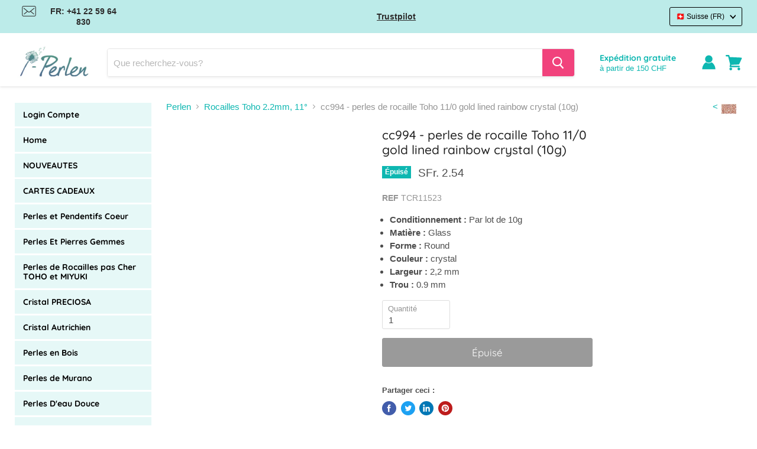

--- FILE ---
content_type: text/html; charset=utf-8
request_url: https://www.i-perlen.ch/products/tcr11523
body_size: 96887
content:
<!doctype html>
<html class="no-js no-touch" lang="fr">
  <head>
	<script src="//www.i-perlen.ch/cdn/shop/files/pandectes-rules.js?v=8698898809520283977"></script>
	
	
	
	
    <meta charset="utf-8">
    <meta http-equiv="x-ua-compatible" content="IE=edge">

    

    <link rel="preconnect" href="https://cdn.shopify.com">
    <link rel="preconnect" href="https://fonts.shopifycdn.com">
    <link rel="preconnect" href="https://v.shopify.com">
    <link rel="preconnect" href="https://cdn.shopifycloud.com">
    <script src="//www.i-perlen.ch/cdn/shop/t/4/assets/preconnect.js?v=168503291657490215221681656485" type="text/javascript"></script>
    <title>cc994 - perles de rocaille Toho 11/0 gold lined rainbow crystal (10g)</title>

    
      <meta name="description" content="Explorez notre sélection de perles de rocaille Toho 11/0 gold lined rainbow crystal (10g) pour vos créations uniques. Qualité et éclat assurés.">
    

    
  <link rel="shortcut icon" href="//www.i-perlen.ch/cdn/shop/files/FAVICON_32x32.png?v=1623933295" type="image/png">


    
      <link rel="canonical" href="https://www.i-perlen.ch/products/tcr11523" />
    

    <meta name="viewport" content="width=device-width">

    
    















<meta property="og:site_name" content="i-perlen.ch">
<meta property="og:url" content="https://www.i-perlen.ch/products/tcr11523">
<meta property="og:title" content="cc994 - perles de rocaille Toho 11/0 gold lined rainbow crystal (10g)">
<meta property="og:type" content="website">
<meta property="og:description" content="Explorez notre sélection de perles de rocaille Toho 11/0 gold lined rainbow crystal (10g) pour vos créations uniques. Qualité et éclat assurés.">




    
    
    

    
    
    <meta
      property="og:image"
      content="https://www.i-perlen.ch/cdn/shop/products/TCR11523_1200x1200.jpg?v=1645547145"
    />
    <meta
      property="og:image:secure_url"
      content="https://www.i-perlen.ch/cdn/shop/products/TCR11523_1200x1200.jpg?v=1645547145"
    />
    <meta property="og:image:width" content="1200" />
    <meta property="og:image:height" content="1200" />
    
    
    <meta property="og:image:alt" content="Social media image" />
  
















<meta name="twitter:title" content="cc994 - perles de rocaille Toho 11/0 gold lined rainbow crystal (10g)">
<meta name="twitter:description" content="Explorez notre sélection de perles de rocaille Toho 11/0 gold lined rainbow crystal (10g) pour vos créations uniques. Qualité et éclat assurés.">


    
    
    
      
      
      <meta name="twitter:card" content="summary">
    
    
    <meta
      property="twitter:image"
      content="https://www.i-perlen.ch/cdn/shop/products/TCR11523_1200x1200_crop_center.jpg?v=1645547145"
    />
    <meta property="twitter:image:width" content="1200" />
    <meta property="twitter:image:height" content="1200" />
    
    
    <meta property="twitter:image:alt" content="Social media image" />
  



    <link rel="preload" href="//www.i-perlen.ch/cdn/fonts/quicksand/quicksand_n4.bf8322a9d1da765aa396ad7b6eeb81930a6214de.woff2" as="font" crossorigin="anonymous">
    <link rel="preload" as="style" href="//www.i-perlen.ch/cdn/shop/t/4/assets/theme.css?v=183113225526156181101765529046">

    

    <script>window.performance && window.performance.mark && window.performance.mark('shopify.content_for_header.start');</script><meta name="facebook-domain-verification" content="spb39tlgg935zj0giw7kr0vmbmtuva">
<meta name="facebook-domain-verification" content="fia88cdj2cxps1xuxbu31lxnkrop39">
<meta name="google-site-verification" content="GvhnBhhDmdn-BFSP1i8TX7bQqcG1mJ-68tOUYcUEGIg">
<meta id="shopify-digital-wallet" name="shopify-digital-wallet" content="/51907494056/digital_wallets/dialog">
<meta name="shopify-checkout-api-token" content="3087bd5b6b65489c7b484cf6cb8ab1fa">
<meta id="in-context-paypal-metadata" data-shop-id="51907494056" data-venmo-supported="false" data-environment="production" data-locale="fr_FR" data-paypal-v4="true" data-currency="CHF">
<link rel="alternate" hreflang="x-default" href="https://www.i-perlen.ch/products/tcr11523">
<link rel="alternate" hreflang="fr-CH" href="https://www.i-perlen.ch/products/tcr11523">
<link rel="alternate" hreflang="de-CH" href="https://www.i-perlen.ch/de/products/tcr11523">
<link rel="alternate" type="application/json+oembed" href="https://www.i-perlen.ch/products/tcr11523.oembed">
<script async="async" src="/checkouts/internal/preloads.js?locale=fr-CH"></script>
<script id="shopify-features" type="application/json">{"accessToken":"3087bd5b6b65489c7b484cf6cb8ab1fa","betas":["rich-media-storefront-analytics"],"domain":"www.i-perlen.ch","predictiveSearch":true,"shopId":51907494056,"locale":"fr"}</script>
<script>var Shopify = Shopify || {};
Shopify.shop = "i-perlen-ch.myshopify.com";
Shopify.locale = "fr";
Shopify.currency = {"active":"CHF","rate":"1.0"};
Shopify.country = "CH";
Shopify.theme = {"name":"Speed up","id":136669364457,"schema_name":"Empire","schema_version":"5.5.2","theme_store_id":null,"role":"main"};
Shopify.theme.handle = "null";
Shopify.theme.style = {"id":null,"handle":null};
Shopify.cdnHost = "www.i-perlen.ch/cdn";
Shopify.routes = Shopify.routes || {};
Shopify.routes.root = "/";</script>
<script type="module">!function(o){(o.Shopify=o.Shopify||{}).modules=!0}(window);</script>
<script>!function(o){function n(){var o=[];function n(){o.push(Array.prototype.slice.apply(arguments))}return n.q=o,n}var t=o.Shopify=o.Shopify||{};t.loadFeatures=n(),t.autoloadFeatures=n()}(window);</script>
<script id="shop-js-analytics" type="application/json">{"pageType":"product"}</script>
<script defer="defer" async type="module" src="//www.i-perlen.ch/cdn/shopifycloud/shop-js/modules/v2/client.init-shop-cart-sync_BcDpqI9l.fr.esm.js"></script>
<script defer="defer" async type="module" src="//www.i-perlen.ch/cdn/shopifycloud/shop-js/modules/v2/chunk.common_a1Rf5Dlz.esm.js"></script>
<script defer="defer" async type="module" src="//www.i-perlen.ch/cdn/shopifycloud/shop-js/modules/v2/chunk.modal_Djra7sW9.esm.js"></script>
<script type="module">
  await import("//www.i-perlen.ch/cdn/shopifycloud/shop-js/modules/v2/client.init-shop-cart-sync_BcDpqI9l.fr.esm.js");
await import("//www.i-perlen.ch/cdn/shopifycloud/shop-js/modules/v2/chunk.common_a1Rf5Dlz.esm.js");
await import("//www.i-perlen.ch/cdn/shopifycloud/shop-js/modules/v2/chunk.modal_Djra7sW9.esm.js");

  window.Shopify.SignInWithShop?.initShopCartSync?.({"fedCMEnabled":true,"windoidEnabled":true});

</script>
<script>(function() {
  var isLoaded = false;
  function asyncLoad() {
    if (isLoaded) return;
    isLoaded = true;
    var urls = ["https:\/\/ecommplugins-scripts.trustpilot.com\/v2.1\/js\/header.min.js?settings=eyJrZXkiOiJjTmFudHQ2cDk0M2l6VlVhIiwicyI6InNrdSJ9\u0026v=2.5\u0026shop=i-perlen-ch.myshopify.com","https:\/\/ecommplugins-trustboxsettings.trustpilot.com\/i-perlen-ch.myshopify.com.js?settings=1708426335355\u0026shop=i-perlen-ch.myshopify.com","\/\/satcb.azureedge.net\/Scripts\/satcb.min.js?shop=i-perlen-ch.myshopify.com","https:\/\/api.fastbundle.co\/scripts\/src.js?shop=i-perlen-ch.myshopify.com","https:\/\/api.fastbundle.co\/scripts\/script_tag.js?shop=i-perlen-ch.myshopify.com","\/\/searchserverapi1.com\/widgets\/shopify\/init.js?a=0Q2m3i4K2b\u0026shop=i-perlen-ch.myshopify.com"];
    for (var i = 0; i < urls.length; i++) {
      var s = document.createElement('script');
      s.type = 'text/javascript';
      s.async = true;
      s.src = urls[i];
      var x = document.getElementsByTagName('script')[0];
      x.parentNode.insertBefore(s, x);
    }
  };
  if(window.attachEvent) {
    window.attachEvent('onload', asyncLoad);
  } else {
    window.addEventListener('load', asyncLoad, false);
  }
})();</script>
<script id="__st">var __st={"a":51907494056,"offset":3600,"reqid":"e5dbc3f4-6c21-4b39-a558-ff67817490b9-1769333815","pageurl":"www.i-perlen.ch\/products\/tcr11523","u":"4e339ad704b7","p":"product","rtyp":"product","rid":6745400148136};</script>
<script>window.ShopifyPaypalV4VisibilityTracking = true;</script>
<script id="captcha-bootstrap">!function(){'use strict';const t='contact',e='account',n='new_comment',o=[[t,t],['blogs',n],['comments',n],[t,'customer']],c=[[e,'customer_login'],[e,'guest_login'],[e,'recover_customer_password'],[e,'create_customer']],r=t=>t.map((([t,e])=>`form[action*='/${t}']:not([data-nocaptcha='true']) input[name='form_type'][value='${e}']`)).join(','),a=t=>()=>t?[...document.querySelectorAll(t)].map((t=>t.form)):[];function s(){const t=[...o],e=r(t);return a(e)}const i='password',u='form_key',d=['recaptcha-v3-token','g-recaptcha-response','h-captcha-response',i],f=()=>{try{return window.sessionStorage}catch{return}},m='__shopify_v',_=t=>t.elements[u];function p(t,e,n=!1){try{const o=window.sessionStorage,c=JSON.parse(o.getItem(e)),{data:r}=function(t){const{data:e,action:n}=t;return t[m]||n?{data:e,action:n}:{data:t,action:n}}(c);for(const[e,n]of Object.entries(r))t.elements[e]&&(t.elements[e].value=n);n&&o.removeItem(e)}catch(o){console.error('form repopulation failed',{error:o})}}const l='form_type',E='cptcha';function T(t){t.dataset[E]=!0}const w=window,h=w.document,L='Shopify',v='ce_forms',y='captcha';let A=!1;((t,e)=>{const n=(g='f06e6c50-85a8-45c8-87d0-21a2b65856fe',I='https://cdn.shopify.com/shopifycloud/storefront-forms-hcaptcha/ce_storefront_forms_captcha_hcaptcha.v1.5.2.iife.js',D={infoText:'Protégé par hCaptcha',privacyText:'Confidentialité',termsText:'Conditions'},(t,e,n)=>{const o=w[L][v],c=o.bindForm;if(c)return c(t,g,e,D).then(n);var r;o.q.push([[t,g,e,D],n]),r=I,A||(h.body.append(Object.assign(h.createElement('script'),{id:'captcha-provider',async:!0,src:r})),A=!0)});var g,I,D;w[L]=w[L]||{},w[L][v]=w[L][v]||{},w[L][v].q=[],w[L][y]=w[L][y]||{},w[L][y].protect=function(t,e){n(t,void 0,e),T(t)},Object.freeze(w[L][y]),function(t,e,n,w,h,L){const[v,y,A,g]=function(t,e,n){const i=e?o:[],u=t?c:[],d=[...i,...u],f=r(d),m=r(i),_=r(d.filter((([t,e])=>n.includes(e))));return[a(f),a(m),a(_),s()]}(w,h,L),I=t=>{const e=t.target;return e instanceof HTMLFormElement?e:e&&e.form},D=t=>v().includes(t);t.addEventListener('submit',(t=>{const e=I(t);if(!e)return;const n=D(e)&&!e.dataset.hcaptchaBound&&!e.dataset.recaptchaBound,o=_(e),c=g().includes(e)&&(!o||!o.value);(n||c)&&t.preventDefault(),c&&!n&&(function(t){try{if(!f())return;!function(t){const e=f();if(!e)return;const n=_(t);if(!n)return;const o=n.value;o&&e.removeItem(o)}(t);const e=Array.from(Array(32),(()=>Math.random().toString(36)[2])).join('');!function(t,e){_(t)||t.append(Object.assign(document.createElement('input'),{type:'hidden',name:u})),t.elements[u].value=e}(t,e),function(t,e){const n=f();if(!n)return;const o=[...t.querySelectorAll(`input[type='${i}']`)].map((({name:t})=>t)),c=[...d,...o],r={};for(const[a,s]of new FormData(t).entries())c.includes(a)||(r[a]=s);n.setItem(e,JSON.stringify({[m]:1,action:t.action,data:r}))}(t,e)}catch(e){console.error('failed to persist form',e)}}(e),e.submit())}));const S=(t,e)=>{t&&!t.dataset[E]&&(n(t,e.some((e=>e===t))),T(t))};for(const o of['focusin','change'])t.addEventListener(o,(t=>{const e=I(t);D(e)&&S(e,y())}));const B=e.get('form_key'),M=e.get(l),P=B&&M;t.addEventListener('DOMContentLoaded',(()=>{const t=y();if(P)for(const e of t)e.elements[l].value===M&&p(e,B);[...new Set([...A(),...v().filter((t=>'true'===t.dataset.shopifyCaptcha))])].forEach((e=>S(e,t)))}))}(h,new URLSearchParams(w.location.search),n,t,e,['guest_login'])})(!0,!0)}();</script>
<script integrity="sha256-4kQ18oKyAcykRKYeNunJcIwy7WH5gtpwJnB7kiuLZ1E=" data-source-attribution="shopify.loadfeatures" defer="defer" src="//www.i-perlen.ch/cdn/shopifycloud/storefront/assets/storefront/load_feature-a0a9edcb.js" crossorigin="anonymous"></script>
<script data-source-attribution="shopify.dynamic_checkout.dynamic.init">var Shopify=Shopify||{};Shopify.PaymentButton=Shopify.PaymentButton||{isStorefrontPortableWallets:!0,init:function(){window.Shopify.PaymentButton.init=function(){};var t=document.createElement("script");t.src="https://www.i-perlen.ch/cdn/shopifycloud/portable-wallets/latest/portable-wallets.fr.js",t.type="module",document.head.appendChild(t)}};
</script>
<script data-source-attribution="shopify.dynamic_checkout.buyer_consent">
  function portableWalletsHideBuyerConsent(e){var t=document.getElementById("shopify-buyer-consent"),n=document.getElementById("shopify-subscription-policy-button");t&&n&&(t.classList.add("hidden"),t.setAttribute("aria-hidden","true"),n.removeEventListener("click",e))}function portableWalletsShowBuyerConsent(e){var t=document.getElementById("shopify-buyer-consent"),n=document.getElementById("shopify-subscription-policy-button");t&&n&&(t.classList.remove("hidden"),t.removeAttribute("aria-hidden"),n.addEventListener("click",e))}window.Shopify?.PaymentButton&&(window.Shopify.PaymentButton.hideBuyerConsent=portableWalletsHideBuyerConsent,window.Shopify.PaymentButton.showBuyerConsent=portableWalletsShowBuyerConsent);
</script>
<script data-source-attribution="shopify.dynamic_checkout.cart.bootstrap">document.addEventListener("DOMContentLoaded",(function(){function t(){return document.querySelector("shopify-accelerated-checkout-cart, shopify-accelerated-checkout")}if(t())Shopify.PaymentButton.init();else{new MutationObserver((function(e,n){t()&&(Shopify.PaymentButton.init(),n.disconnect())})).observe(document.body,{childList:!0,subtree:!0})}}));
</script>
<link id="shopify-accelerated-checkout-styles" rel="stylesheet" media="screen" href="https://www.i-perlen.ch/cdn/shopifycloud/portable-wallets/latest/accelerated-checkout-backwards-compat.css" crossorigin="anonymous">
<style id="shopify-accelerated-checkout-cart">
        #shopify-buyer-consent {
  margin-top: 1em;
  display: inline-block;
  width: 100%;
}

#shopify-buyer-consent.hidden {
  display: none;
}

#shopify-subscription-policy-button {
  background: none;
  border: none;
  padding: 0;
  text-decoration: underline;
  font-size: inherit;
  cursor: pointer;
}

#shopify-subscription-policy-button::before {
  box-shadow: none;
}

      </style>

<script>window.performance && window.performance.mark && window.performance.mark('shopify.content_for_header.end');</script>

    
      

      

      

      

      


      
      


      <link rel="alternate" hreflang="de-DE" href='https://www.i-perlen.de/products/tcr11523'>
      <link rel="alternate" hreflang="en-GB" href='https://www.i-beads.co.uk/products/tcr11523'>
      <link rel="alternate" hreflang="en" href='https://www.i-beads.eu/products/tcr11523'>
      <link rel="alternate" hreflang="fr-FR" href='https://www.i-perles.fr/products/tcr11523'>
    

    <link href="//www.i-perlen.ch/cdn/shop/t/4/assets/theme.css?v=183113225526156181101765529046" rel="stylesheet" type="text/css" media="all" />
    <link href="//www.i-perlen.ch/cdn/shop/t/4/assets/ripple.css?v=89494619418437521891681656410" rel="stylesheet" type="text/css" media="all" />
    <link rel="stylesheet" href="https://cdn.shopify.com/shopifycloud/shopify-plyr/v1.0/shopify-plyr.css">

    
    <script>
      window.Theme = window.Theme || {};
      window.Theme.routes = {
        "root_url": "/",
        "account_url": "/account",
        "account_login_url": "/account/login",
        "account_logout_url": "/account/logout",
        "account_register_url": "/account/register",
        "account_addresses_url": "/account/addresses",
        "collections_url": "/collections",
        "all_products_collection_url": "/collections/all",
        "search_url": "/search",
        "cart_url": "/cart",
        "cart_add_url": "/cart/add",
        "cart_change_url": "/cart/change",
        "cart_clear_url": "/cart/clear",
        "product_recommendations_url": "/recommendations/products",
      };
    </script>
    
  <!-- BEGIN app block: shopify://apps/pandectes-gdpr/blocks/banner/58c0baa2-6cc1-480c-9ea6-38d6d559556a -->
  
    
      <!-- TCF is active, scripts are loaded above -->
      
        <script>
          if (!window.PandectesRulesSettings) {
            window.PandectesRulesSettings = {"store":{"id":51907494056,"adminMode":false,"headless":false,"storefrontRootDomain":"","checkoutRootDomain":"","storefrontAccessToken":""},"banner":{"cookiesBlockedByDefault":"0","hybridStrict":false,"isActive":true},"geolocation":{"brOnly":false,"caOnly":false,"euOnly":true},"blocker":{"isActive":false,"googleConsentMode":{"isActive":false,"id":"","analyticsId":"","adwordsId":"","adStorageCategory":4,"analyticsStorageCategory":2,"functionalityStorageCategory":1,"personalizationStorageCategory":1,"securityStorageCategory":0,"customEvent":false,"redactData":false,"urlPassthrough":false,"dataLayerProperty":"dataLayer","waitForUpdate":0,"useNativeChannel":false},"facebookPixel":{"isActive":false,"id":"","ldu":false},"microsoft":{"isActive":false,"uetTags":""},"rakuten":{"isActive":false,"cmp":false,"ccpa":false},"gpcIsActive":true,"klaviyoIsActive":false,"defaultBlocked":0,"patterns":{"whiteList":[],"blackList":{"1":[],"2":[],"4":[],"8":[]},"iframesWhiteList":[],"iframesBlackList":{"1":[],"2":[],"4":[],"8":[]},"beaconsWhiteList":[],"beaconsBlackList":{"1":[],"2":[],"4":[],"8":[]}}}};
            const rulesScript = document.createElement('script');
            window.PandectesRulesSettings.auto = true;
            rulesScript.src = "https://cdn.shopify.com/extensions/019bed03-b206-7ab3-9c8b-20b884e5903f/gdpr-243/assets/pandectes-rules.js";
            const firstChild = document.head.firstChild;
            document.head.insertBefore(rulesScript, firstChild);
          }
        </script>
      
      <script>
        
          window.PandectesSettings = {"store":{"id":51907494056,"plan":"plus","theme":"Speed up","primaryLocale":"fr","adminMode":false,"headless":false,"storefrontRootDomain":"","checkoutRootDomain":"","storefrontAccessToken":""},"tsPublished":1751012539,"declaration":{"showPurpose":false,"showProvider":false,"showDateGenerated":false},"language":{"unpublished":["bg","hr","cs","da","nl","et","fi","el","hu","ga","it","lv","lt","mt","pl","pt","ro","sk","sl","es","sv","en"],"languageMode":"Multilingual","fallbackLanguage":"fr","languageDetection":"browser","languagesSupported":["bg","hr","cs","da","nl","en","et","fi","de","el","hu","ga","it","lv","lt","mt","pl","pt","ro","sk","sl","es","sv"]},"texts":{"managed":{"headerText":{"de":"Wir respektieren deine Privatsphäre","fr":"Nous respectons votre vie privée"},"consentText":{"de":"Diese Website verwendet Cookies, um sicherzustellen, dass Sie die beste Erfahrung auf unserer Website erhalten.","fr":"Ce site utilise des cookies pour vous garantir la meilleure expérience sur notre site."},"linkText":{"de":"Mehr erfahren","fr":"En savoir plus"},"imprintText":{"de":"Impressum","fr":"Imprimer"},"googleLinkText":{"de":"Googles Datenschutzbestimmungen","fr":"Conditions de confidentialité de Google"},"allowButtonText":{"de":"Akzeptieren","fr":"J'accepte"},"denyButtonText":{"de":"Ablehnen","fr":"Je refuse"},"dismissButtonText":{"de":"OK","fr":"D'accord"},"leaveSiteButtonText":{"de":"Verlasse diese Seite","fr":"Quittez ce site"},"preferencesButtonText":{"de":"Einstellungen","fr":"Préférences"},"cookiePolicyText":{"de":"Cookie-Richtlinie","fr":"Politique de cookie"},"preferencesPopupTitleText":{"de":"Zustimmungseinstellungen verwalten","fr":"Choisissez le type de cookies que vous acceptez en utilisant"},"preferencesPopupIntroText":{"de":"Wenn Sie eine Website besuchen, werden möglicherweise Informationen in Ihrem Browser gespeichert oder abgerufen, meist in Form von Cookies. Diese Informationen beziehen sich möglicherweise auf Sie, Ihre Einstellungen oder Ihr Gerät und werden hauptsächlich verwendet, damit die Website so funktioniert, wie Sie es erwarten. Die Informationen identifizieren Sie normalerweise nicht direkt, können Ihnen jedoch ein persönlicheres Web-Erlebnis bieten.","fr":"Lorsque vous visitez un site Web, il peut stocker ou récupérer des informations sur votre navigateur, principalement sous forme de cookies. Ces informations peuvent concerner vous, vos préférences ou votre appareil et sont principalement utilisées pour faire fonctionner le site comme vous vous y attendez. Les informations ne vous identifient généralement pas directement, mais elles peuvent vous offrir une expérience Web plus personnalisée."},"preferencesPopupSaveButtonText":{"de":"Einstellungen speichern und beenden","fr":"Enregistrer les préférences et quitter"},"preferencesPopupCloseButtonText":{"de":"Schließen","fr":"Fermer"},"preferencesPopupAcceptAllButtonText":{"de":"Alle akzeptieren","fr":"Accepter tout"},"preferencesPopupRejectAllButtonText":{"de":"Alles ablehnen","fr":"Tout rejeter"},"cookiesDetailsText":{"de":"Cookie-Details","fr":"Détails des cookies"},"preferencesPopupAlwaysAllowedText":{"de":"Immer erlaubt","fr":"Toujours activé"},"accessSectionParagraphText":{"de":"Sie haben das Recht, jederzeit auf Ihre Daten zuzugreifen.","fr":"You have the right to be able to access your personal data at any time. This includes your account information, your order records as well as any GDPR related requests you have made so far. You have the right to request a full report of your data."},"accessSectionTitleText":{"de":"Datenübertragbarkeit","fr":"Data Portability"},"accessSectionAccountInfoActionText":{"de":"persönliche Daten","fr":"Données personnelles"},"accessSectionDownloadReportActionText":{"de":"Alle Daten anfordern","fr":"Tout télécharger"},"accessSectionGDPRRequestsActionText":{"de":"Anfragen betroffener Personen","fr":"Demandes des personnes concernées"},"accessSectionOrdersRecordsActionText":{"de":"Aufträge","fr":"Ordres"},"rectificationSectionParagraphText":{"de":"Sie haben das Recht, die Aktualisierung Ihrer Daten zu verlangen, wann immer Sie dies für angemessen halten.","fr":"You have the right to request your data to be updated whenever you think it is appropriate."},"rectificationSectionTitleText":{"de":"Datenberichtigung","fr":"Data Rectification"},"rectificationCommentPlaceholder":{"de":"Beschreiben Sie, was Sie aktualisieren möchten","fr":"Décrivez ce que vous souhaitez mettre à jour"},"rectificationCommentValidationError":{"de":"Kommentar ist erforderlich","fr":"Un commentaire est requis"},"rectificationSectionEditAccountActionText":{"de":"Aktualisierung anfordern","fr":"Demander une mise à jour"},"erasureSectionTitleText":{"de":"Recht auf Löschung","fr":"Right to be Forgotten"},"erasureSectionParagraphText":{"de":"Sie haben das Recht, die Löschung aller Ihrer Daten zu verlangen. Danach können Sie nicht mehr auf Ihr Konto zugreifen.","fr":"Use this option if you want to remove your personal and other data from our store. Keep in mind that this process will delete your account, so you will no longer be able to access or use it anymore."},"erasureSectionRequestDeletionActionText":{"de":"Löschung personenbezogener Daten anfordern","fr":"Demander la suppression des données personnelles"},"consentDate":{"de":"Zustimmungsdatum","fr":"Date de consentement"},"consentId":{"de":"Einwilligungs-ID","fr":"ID de consentement"},"consentSectionChangeConsentActionText":{"de":"Einwilligungspräferenz ändern","fr":"Modifier la préférence de consentement"},"consentSectionConsentedText":{"de":"Sie haben der Cookie-Richtlinie dieser Website zugestimmt am","fr":"Vous avez consenti à la politique de cookies de ce site Web sur"},"consentSectionNoConsentText":{"de":"Sie haben der Cookie-Richtlinie dieser Website nicht zugestimmt.","fr":"Vous n'avez pas consenti à la politique de cookies de ce site Web."},"consentSectionTitleText":{"de":"Ihre Cookie-Einwilligung","fr":"Votre consentement aux cookies"},"consentStatus":{"de":"Einwilligungspräferenz","fr":"Préférence de consentement"},"confirmationFailureMessage":{"de":"Ihre Anfrage wurde nicht bestätigt. Bitte versuchen Sie es erneut und wenn das Problem weiterhin besteht, wenden Sie sich an den Ladenbesitzer, um Hilfe zu erhalten","fr":"Votre demande n'a pas été vérifiée. Veuillez réessayer et si le problème persiste, contactez le propriétaire du magasin pour obtenir de l'aide"},"confirmationFailureTitle":{"de":"Ein Problem ist aufgetreten","fr":"Un problème est survenu"},"confirmationSuccessMessage":{"de":"Wir werden uns in Kürze zu Ihrem Anliegen bei Ihnen melden.","fr":"Nous reviendrons rapidement vers vous quant à votre demande."},"confirmationSuccessTitle":{"de":"Ihre Anfrage wurde bestätigt","fr":"Votre demande est vérifiée"},"guestsSupportEmailFailureMessage":{"de":"Ihre Anfrage wurde nicht übermittelt. Bitte versuchen Sie es erneut und wenn das Problem weiterhin besteht, wenden Sie sich an den Shop-Inhaber, um Hilfe zu erhalten.","fr":"Votre demande n'a pas été soumise. Veuillez réessayer et si le problème persiste, contactez le propriétaire du magasin pour obtenir de l'aide."},"guestsSupportEmailFailureTitle":{"de":"Ein Problem ist aufgetreten","fr":"Un problème est survenu"},"guestsSupportEmailPlaceholder":{"de":"E-Mail-Addresse","fr":"Adresse e-mail"},"guestsSupportEmailSuccessMessage":{"de":"Wenn Sie als Kunde dieses Shops registriert sind, erhalten Sie in Kürze eine E-Mail mit Anweisungen zum weiteren Vorgehen.","fr":"Si vous êtes inscrit en tant que client de ce magasin, vous recevrez bientôt un e-mail avec des instructions sur la marche à suivre."},"guestsSupportEmailSuccessTitle":{"de":"Vielen Dank für die Anfrage","fr":"Merci pour votre requête"},"guestsSupportEmailValidationError":{"de":"Email ist ungültig","fr":"L'email n'est pas valide"},"guestsSupportInfoText":{"de":"Bitte loggen Sie sich mit Ihrem Kundenkonto ein, um fortzufahren.","fr":"Veuillez vous connecter avec votre compte client pour continuer."},"submitButton":{"de":"einreichen","fr":"Soumettre"},"submittingButton":{"de":"Senden...","fr":"Soumission..."},"cancelButton":{"de":"Abbrechen","fr":"Annuler"},"declIntroText":{"de":"Wir verwenden Cookies, um die Funktionalität der Website zu optimieren, die Leistung zu analysieren und Ihnen ein personalisiertes Erlebnis zu bieten. Einige Cookies sind für den ordnungsgemäßen Betrieb der Website unerlässlich. Diese Cookies können nicht deaktiviert werden. In diesem Fenster können Sie Ihre Präferenzen für Cookies verwalten.","fr":"Nous utilisons des cookies pour optimiser les fonctionnalités du site Web, analyser les performances et vous offrir une expérience personnalisée. Certains cookies sont indispensables au bon fonctionnement et au bon fonctionnement du site Web. Ces cookies ne peuvent pas être désactivés. Dans cette fenêtre, vous pouvez gérer vos préférences en matière de cookies."},"declName":{"de":"Name","fr":"Nom"},"declPurpose":{"de":"Zweck","fr":"But"},"declType":{"de":"Typ","fr":"Type"},"declRetention":{"de":"Speicherdauer","fr":"Rétention"},"declProvider":{"de":"Anbieter","fr":"Fournisseur"},"declFirstParty":{"de":"Erstanbieter","fr":"Première partie"},"declThirdParty":{"de":"Drittanbieter","fr":"Tierce partie"},"declSeconds":{"de":"Sekunden","fr":"secondes"},"declMinutes":{"de":"Minuten","fr":"minutes"},"declHours":{"de":"Std.","fr":"heures"},"declDays":{"de":"Tage","fr":"jours"},"declMonths":{"de":"Monate","fr":"mois"},"declYears":{"de":"Jahre","fr":"années"},"declSession":{"de":"Sitzung","fr":"Session"},"declDomain":{"de":"Domain","fr":"Domaine"},"declPath":{"de":"Weg","fr":"Chemin"}},"categories":{"strictlyNecessaryCookiesTitleText":{"de":"Streng notwendige Cookies","fr":"Cookies strictement nécessaires"},"strictlyNecessaryCookiesDescriptionText":{"de":"Diese Cookies sind unerlässlich, damit Sie sich auf der Website bewegen und deren Funktionen nutzen können, z. B. den Zugriff auf sichere Bereiche der Website. Ohne diese von Ihnen angeforderten Cookies können keine Dienste wie Einkaufskörbe oder elektronische Abrechnung bereitgestellt werden.","fr":"Ces cookies sont essentiels pour vous permettre de vous déplacer sur le site Web et d'utiliser ses fonctionnalités, telles que l'accès à des zones sécurisées du site Web. Sans ces cookies, les services que vous avez demandés, comme les paniers d'achat ou la facturation électronique, ne peuvent pas être fournis."},"functionalityCookiesTitleText":{"de":"Funktionscookies","fr":"Cookies de fonctionnalité"},"functionalityCookiesDescriptionText":{"de":"Mit diesen Cookies kann sich die Website an Ihre Auswahl erinnern (z. B. Ihren Benutzernamen, Ihre Sprache oder die Region, in der Sie sich befinden) und erweiterte, persönlichere Funktionen bereitstellen. Beispielsweise kann eine Website Ihnen möglicherweise lokale Wetterberichte oder Verkehrsnachrichten bereitstellen, indem Sie die Region, in der Sie sich gerade befinden, in einem Cookie speichern. Diese Cookies können auch verwendet werden, um Änderungen zu speichern, die Sie an Textgröße, Schriftarten und anderen Teilen von Webseiten vorgenommen haben, die Sie anpassen können. Sie können auch verwendet werden, um Dienste bereitzustellen, nach denen Sie gefragt haben, z. B. das Ansehen eines Videos oder das Kommentieren eines Blogs. Die Informationen, die diese Cookies sammeln, sind möglicherweise anonymisiert und können Ihre Browsing-Aktivitäten auf anderen Websites nicht verfolgen.","fr":"Ces cookies permettent au site Web de se souvenir des choix que vous faites (comme votre nom d'utilisateur, votre langue ou la région dans laquelle vous vous trouvez) et offrent des fonctionnalités améliorées et plus personnelles. Par exemple, un site Web peut être en mesure de vous fournir des bulletins météorologiques locaux ou des informations sur le trafic en stockant dans un cookie la région dans laquelle vous vous trouvez actuellement. Ces cookies peuvent également être utilisés pour mémoriser les modifications que vous avez apportées à la taille du texte, aux polices et à d'autres parties des pages Web que vous pouvez personnaliser. Ils peuvent également être utilisés pour fournir des services que vous avez demandés, comme regarder une vidéo ou commenter un blog. Les informations que ces cookies collectent peuvent être anonymisées et ils ne peuvent pas suivre votre activité de navigation sur d'autres sites Web."},"performanceCookiesTitleText":{"de":"Leistungscookies","fr":"Cookies de performance"},"performanceCookiesDescriptionText":{"de":"Diese Cookies sammeln Informationen darüber, wie Besucher eine Website nutzen, beispielsweise welche Seiten Besucher am häufigsten besuchen und ob sie Fehlermeldungen von Webseiten erhalten. Diese Cookies sammeln keine Informationen, die einen Besucher identifizieren. Alle Informationen, die diese Cookies sammeln, sind aggregiert und daher anonym. Es wird nur verwendet, um die Funktionsweise einer Website zu verbessern.","fr":"Ces cookies collectent des informations sur la façon dont les visiteurs utilisent un site Web, par exemple les pages que les visiteurs consultent le plus souvent et s'ils reçoivent des messages d'erreur des pages Web. Ces cookies ne collectent pas d'informations permettant d'identifier un visiteur. Toutes les informations collectées par ces cookies sont agrégées et donc anonymes. Il est uniquement utilisé pour améliorer le fonctionnement d'un site Web."},"targetingCookiesTitleText":{"de":"Cookies ausrichten","fr":"Cibler les cookies"},"targetingCookiesDescriptionText":{"de":"Diese Cookies werden verwendet, um Anzeigen zu schalten, die für Sie und Ihre Interessen relevanter sind. Sie werden auch verwendet, um die Häufigkeit zu begrenzen, mit der Sie eine Anzeige sehen, und um die Effektivität der Werbekampagne zu messen. Sie werden normalerweise von Werbenetzwerken mit Genehmigung des Website-Betreibers platziert. Sie erinnern sich, dass Sie eine Website besucht haben und diese Informationen an andere Organisationen wie Werbetreibende weitergegeben werden. Sehr oft werden Targeting- oder Werbe-Cookies mit den von der anderen Organisation bereitgestellten Website-Funktionen verknüpft.","fr":"Ces cookies sont utilisés pour diffuser des publicités plus pertinentes pour vous et vos intérêts. Ils sont également utilisés pour limiter le nombre de fois où vous voyez une publicité et pour aider à mesurer l'efficacité de la campagne publicitaire. Ils sont généralement placés par des réseaux publicitaires avec l'autorisation de l'exploitant du site Web. Ils se souviennent que vous avez visité un site Web et que ces informations sont partagées avec d'autres organisations telles que des annonceurs. Très souvent, les cookies de ciblage ou de publicité seront liés aux fonctionnalités du site fournies par l'autre organisation."},"unclassifiedCookiesTitleText":{"de":"Nicht klassifizierte Cookies","fr":"Cookies non classés"},"unclassifiedCookiesDescriptionText":{"de":"Nicht klassifizierte Cookies sind Cookies, die wir zusammen mit den Anbietern einzelner Cookies klassifizieren.","fr":"Les cookies non classés sont des cookies que nous sommes en train de classer, avec les fournisseurs de cookies individuels."}},"auto":{}},"library":{"previewMode":false,"fadeInTimeout":0,"defaultBlocked":0,"showLink":true,"showImprintLink":false,"showGoogleLink":false,"enabled":true,"cookie":{"expiryDays":365,"secure":true},"dismissOnScroll":false,"dismissOnWindowClick":false,"dismissOnTimeout":false,"palette":{"popup":{"background":"#000000","backgroundForCalculations":{"a":1,"b":0,"g":0,"r":0},"text":"#FFFFFF"},"button":{"background":"#F1D600","backgroundForCalculations":{"a":1,"b":0,"g":214,"r":241},"text":"#000000","textForCalculation":{"a":1,"b":0,"g":0,"r":0},"border":"transparent"}},"content":{"href":"https://www.i-perlen.ch/policies/privacy-policy","close":"&#10005;","target":"_blank","logo":""},"window":"<div role=\"dialog\" aria-label=\"Nous respectons votre vie privée\" aria-describedby=\"cookieconsent:desc\" id=\"cookie-consent-dialogBox\" class=\"cc-window-wrapper \"><div class=\"pd-cookie-banner-window cc-window {{classes}}\"><!--googleoff: all-->{{children}}<!--googleon: all--></div></div>","compliance":{"custom":"<div class=\"cc-compliance cc-highlight\">{{preferences}}{{dismiss}}</div>"},"type":"custom","layouts":{"basic":"{{messagelink}}{{compliance}}"},"position":"top","theme":"edgeless","revokable":false,"animateRevokable":false,"static":true,"autoAttach":true,"hasTransition":true,"blacklistPage":[""],"elements":{"close":"<button aria-label=\"Fermer\" type=\"button\" class=\"cc-close\">{{close}}</button>","dismiss":"<button type=\"button\" class=\"cc-btn cc-btn-decision cc-dismiss\">{{dismiss}}</button>","allow":"<button type=\"button\" class=\"cc-btn cc-btn-decision cc-allow\">{{allow}}</button>","deny":"<button type=\"button\" class=\"cc-btn cc-btn-decision cc-deny\">{{deny}}</button>","preferences":"<button type=\"button\" class=\"cc-btn cc-settings\" onclick=\"Pandectes.fn.openPreferences()\">{{preferences}}</button>"}},"geolocation":{"brOnly":false,"caOnly":false,"euOnly":true},"dsr":{"guestsSupport":false,"accessSectionDownloadReportAuto":false},"banner":{"resetTs":1630338926,"extraCss":"        .cc-banner-logo {max-width: 24em!important;}    @media(min-width: 768px) {.cc-window.cc-floating{max-width: 24em!important;width: 24em!important;}}    .cc-message, .pd-cookie-banner-window .cc-header, .cc-logo {text-align: left}    .cc-window-wrapper{z-index: 16777100;}    .cc-window{z-index: 16777100;font-family: inherit;}    .pd-cookie-banner-window .cc-header{font-family: inherit;}    .pd-cp-ui{font-family: inherit; background-color: #000000;color:#FFFFFF;}    button.pd-cp-btn, a.pd-cp-btn{background-color:#F1D600;color:#000000!important;}    input + .pd-cp-preferences-slider{background-color: rgba(255, 255, 255, 0.3)}    .pd-cp-scrolling-section::-webkit-scrollbar{background-color: rgba(255, 255, 255, 0.3)}    input:checked + .pd-cp-preferences-slider{background-color: rgba(255, 255, 255, 1)}    .pd-cp-scrolling-section::-webkit-scrollbar-thumb {background-color: rgba(255, 255, 255, 1)}    .pd-cp-ui-close{color:#FFFFFF;}    .pd-cp-preferences-slider:before{background-color: #000000}    .pd-cp-title:before {border-color: #FFFFFF!important}    .pd-cp-preferences-slider{background-color:#FFFFFF}    .pd-cp-toggle{color:#FFFFFF!important}    @media(max-width:699px) {.pd-cp-ui-close-top svg {fill: #FFFFFF}}    .pd-cp-toggle:hover,.pd-cp-toggle:visited,.pd-cp-toggle:active{color:#FFFFFF!important}    .pd-cookie-banner-window {}  ","customJavascript":{},"showPoweredBy":false,"logoHeight":40,"hybridStrict":false,"cookiesBlockedByDefault":"0","isActive":true,"cookieIcon":true,"blockBots":false,"showCookiesDetails":false,"hasTransition":true,"blockingPage":false,"showOnlyLandingPage":false,"leaveSiteUrl":"https://www.google.com","linkRespectStoreLang":true},"cookies":{"0":[],"1":[{"name":"secure_customer_sig","type":"http","domain":"www.i-perlen.ch","path":"/","provider":"Shopify","firstParty":true,"retention":"1 day(s)","expires":1,"unit":"declDays","purpose":{"de":"Wird im Zusammenhang mit dem Kundenlogin verwendet.","fr":"Used in connection with customer login."}},{"name":"_tracking_consent","type":"http","domain":".i-perlen.ch","path":"/","provider":"Shopify","firstParty":true,"retention":"1 day(s)","expires":1,"unit":"declDays","purpose":{"de":"Tracking-Einstellungen.","fr":"Tracking preferences."}},{"name":"_shopify_tm","type":"http","domain":".i-perlen.ch","path":"/","provider":"Shopify","firstParty":true,"retention":"1 day(s)","expires":1,"unit":"declDays","purpose":{"fr":"Used for managing customer privacy settings."}},{"name":"_shopify_tw","type":"http","domain":".i-perlen.ch","path":"/","provider":"Shopify","firstParty":true,"retention":"1 day(s)","expires":1,"unit":"declDays","purpose":{"fr":"Used for managing customer privacy settings."}},{"name":"_shopify_m","type":"http","domain":".i-perlen.ch","path":"/","provider":"Shopify","firstParty":true,"retention":"1 day(s)","expires":1,"unit":"declDays","purpose":{"fr":"Used for managing customer privacy settings."}},{"name":"cart_currency","type":"http","domain":"www.i-perlen.ch","path":"/","provider":"Shopify","firstParty":true,"retention":"1 day(s)","expires":1,"unit":"declDays","purpose":{"de":"Das Cookie ist für die sichere Checkout- und Zahlungsfunktion auf der Website erforderlich. Diese Funktion wird von shopify.com bereitgestellt.","fr":"The cookie is necessary for the secure checkout and payment function on the website. This function is provided by shopify.com."}},{"name":"cart","type":"http","domain":"www.i-perlen.ch","path":"/","provider":"Shopify","firstParty":true,"retention":"1 day(s)","expires":1,"unit":"declDays","purpose":{"de":"Notwendig für die Warenkorbfunktion auf der Website.","fr":"Necessary for the shopping cart functionality on the website."}},{"name":"cart_ts","type":"http","domain":"www.i-perlen.ch","path":"/","provider":"Shopify","firstParty":true,"retention":"1 day(s)","expires":1,"unit":"declDays","purpose":{"de":"Wird im Zusammenhang mit der Kasse verwendet.","fr":"Used in connection with checkout."}},{"name":"cart_sig","type":"http","domain":"www.i-perlen.ch","path":"/","provider":"Shopify","firstParty":true,"retention":"1 day(s)","expires":1,"unit":"declDays","purpose":{"de":"Shopify-Analysen.","fr":"Shopify analytics."}},{"name":"cart_ver","type":"http","domain":"www.i-perlen.ch","path":"/","provider":"Shopify","firstParty":true,"retention":"1 day(s)","expires":1,"unit":"declDays","purpose":{"de":"Wird in Verbindung mit Warenkorb verwendet.","fr":"Used in connection with shopping cart."}},{"name":"Cart","type":"http","domain":"www.i-perlen.ch","path":"/","provider":"Shopify","firstParty":true,"retention":"1 day(s)","expires":1,"unit":"declDays","purpose":{"fr":"Used in connection with shopping cart."}},{"name":"Secret","type":"http","domain":"www.i-perlen.ch","path":"/","provider":"Unknown","firstParty":true,"retention":"1 day(s)","expires":1,"unit":"declDays","purpose":{"fr":""}},{"name":"Secure_customer_sig","type":"http","domain":"www.i-perlen.ch","path":"/","provider":"Shopify","firstParty":true,"retention":"1 day(s)","expires":1,"unit":"declDays","purpose":{"fr":"Used in connection with customer login."}},{"name":"_ab","type":"http","domain":"www.i-perlen.ch","path":"/","provider":"Shopify","firstParty":true,"retention":"1 day(s)","expires":1,"unit":"declDays","purpose":{"de":"Wird in Verbindung mit dem Zugriff auf Admin verwendet.","fr":"Used in connection with access to admin."}},{"name":"_pay_session","type":"http","domain":"www.i-perlen.ch","path":"/","provider":"Shopify","firstParty":true,"retention":"1 day(s)","expires":1,"unit":"declDays","purpose":{"de":"Das Rails-Session-Cookie für Shopify Pay","fr":"The cookie is necessary for the secure checkout and payment function on the website. This function is provided by shopify.com."}},{"name":"_secure_session_id","type":"http","domain":"www.i-perlen.ch","path":"/","provider":"Unknown","firstParty":true,"retention":"1 day(s)","expires":1,"unit":"declDays","purpose":{"fr":""}},{"name":"_shopify_country","type":"http","domain":"www.i-perlen.ch","path":"/","provider":"Shopify","firstParty":true,"retention":"1 day(s)","expires":1,"unit":"declDays","purpose":{"de":"Wird im Zusammenhang mit der Kasse verwendet.","fr":"Cookie is placed by Shopify to store location data."}},{"name":"_storefront_u","type":"http","domain":"www.i-perlen.ch","path":"/","provider":"Shopify","firstParty":true,"retention":"1 day(s)","expires":1,"unit":"declDays","purpose":{"de":"Wird verwendet, um die Aktualisierung von Kundenkontoinformationen zu erleichtern.","fr":"Used to facilitate updating customer account information."}},{"name":"checkout","type":"http","domain":"www.i-perlen.ch","path":"/","provider":"Shopify","firstParty":true,"retention":"1 day(s)","expires":1,"unit":"declDays","purpose":{"de":"Wird im Zusammenhang mit der Kasse verwendet.","fr":"Used in connection with checkout."}},{"name":"checkout_token","type":"http","domain":"www.i-perlen.ch","path":"/","provider":"Shopify","firstParty":true,"retention":"1 day(s)","expires":1,"unit":"declDays","purpose":{"de":"Wird im Zusammenhang mit der Kasse verwendet.","fr":"Used in connection with checkout."}},{"name":"cookietest","type":"http","domain":"www.i-perlen.ch","path":"/","provider":"Unknown","firstParty":true,"retention":"1 day(s)","expires":1,"unit":"declDays","purpose":{"fr":""}},{"name":"master_device_id","type":"http","domain":"www.i-perlen.ch","path":"/","provider":"Shopify","firstParty":true,"retention":"1 day(s)","expires":1,"unit":"declDays","purpose":{"de":"Wird in Verbindung mit dem Händler-Login verwendet.","fr":"Used in connection with merchant login."}},{"name":"previous_checkout_token","type":"http","domain":"www.i-perlen.ch","path":"/","provider":"Shopify","firstParty":true,"retention":"1 day(s)","expires":1,"unit":"declDays","purpose":{"de":"Wird verwendet, um die Kasse mit den Details der vorherigen Kasse vorab auszufüllen.","fr":"Used in connection with checkout."}},{"name":"previous_step","type":"http","domain":"www.i-perlen.ch","path":"/","provider":"Shopify","firstParty":true,"retention":"1 day(s)","expires":1,"unit":"declDays","purpose":{"de":"Wird im Zusammenhang mit der Kasse verwendet.","fr":"Used in connection with checkout."}},{"name":"remember_me","type":"http","domain":"www.i-perlen.ch","path":"/","provider":"Shopify","firstParty":true,"retention":"1 day(s)","expires":1,"unit":"declDays","purpose":{"de":"Wird im Zusammenhang mit der Kasse verwendet.","fr":"Used in connection with checkout."}},{"name":"shopify_pay_redirect","type":"http","domain":"www.i-perlen.ch","path":"/","provider":"Shopify","firstParty":true,"retention":"1 day(s)","expires":1,"unit":"declDays","purpose":{"de":"Das Cookie ist für die sichere Checkout- und Zahlungsfunktion auf der Website erforderlich. Diese Funktion wird von shopify.com bereitgestellt.","fr":"The cookie is necessary for the secure checkout and payment function on the website. This function is provided by shopify.com."}},{"name":"storefront_digest","type":"http","domain":"www.i-perlen.ch","path":"/","provider":"Shopify","firstParty":true,"retention":"1 day(s)","expires":1,"unit":"declDays","purpose":{"de":"Wird im Zusammenhang mit dem Kundenlogin verwendet.","fr":"Used in connection with customer login."}},{"name":"tracked_start_checkout","type":"http","domain":"www.i-perlen.ch","path":"/","provider":"Shopify","firstParty":true,"retention":"1 day(s)","expires":1,"unit":"declDays","purpose":{"de":"Wird im Zusammenhang mit der Kasse verwendet.","fr":"Used in connection with checkout."}},{"name":"_pandectes_gdpr","type":"http","domain":"www.i-perlen.ch","path":"/","provider":"Pandectes","firstParty":true,"retention":"1 year(s)","expires":1,"unit":"declYears","purpose":{"de":"Wird für die Funktionalität des Cookies-Zustimmungsbanners verwendet.","fr":"Utilisé pour la fonctionnalité de la bannière de consentement aux cookies."}}],"2":[{"name":"_orig_referrer","type":"http","domain":".i-perlen.ch","path":"/","provider":"Shopify","firstParty":true,"retention":"1 day(s)","expires":1,"unit":"declDays","purpose":{"de":"Verfolgt Zielseiten.","fr":"Tracks landing pages."}},{"name":"_landing_page","type":"http","domain":".i-perlen.ch","path":"/","provider":"Shopify","firstParty":true,"retention":"1 day(s)","expires":1,"unit":"declDays","purpose":{"de":"Verfolgt Zielseiten.","fr":"Tracks landing pages."}},{"name":"_shopify_y","type":"http","domain":".i-perlen.ch","path":"/","provider":"Shopify","firstParty":true,"retention":"1 day(s)","expires":1,"unit":"declDays","purpose":{"de":"Shopify-Analysen.","fr":"Shopify analytics."}},{"name":"_shopify_s","type":"http","domain":".i-perlen.ch","path":"/","provider":"Shopify","firstParty":true,"retention":"1 day(s)","expires":1,"unit":"declDays","purpose":{"de":"Shopify-Analysen.","fr":"Shopify analytics."}},{"name":"_ga","type":"http","domain":".i-perlen.ch","path":"/","provider":"Google","firstParty":true,"retention":"1 day(s)","expires":1,"unit":"declDays","purpose":{"de":"Cookie wird von Google Analytics mit unbekannter Funktionalität gesetzt","fr":"Cookie is set by Google Analytics with unknown functionality"}},{"name":"_gid","type":"http","domain":".i-perlen.ch","path":"/","provider":"Google","firstParty":true,"retention":"1 day(s)","expires":1,"unit":"declDays","purpose":{"de":"Cookie wird von Google Analytics platziert, um Seitenaufrufe zu zählen und zu verfolgen.","fr":"Cookie is placed by Google Analytics to count and track pageviews."}},{"name":"_gat","type":"http","domain":".i-perlen.ch","path":"/","provider":"Google","firstParty":true,"retention":"1 day(s)","expires":1,"unit":"declDays","purpose":{"de":"Cookie wird von Google Analytics platziert, um Anfragen von Bots zu filtern.","fr":"Cookie is placed by Google Analytics to filter requests from bots."}},{"name":"_shopify_sa_t","type":"http","domain":".i-perlen.ch","path":"/","provider":"Shopify","firstParty":true,"retention":"1 day(s)","expires":1,"unit":"declDays","purpose":{"de":"Shopify-Analysen in Bezug auf Marketing und Empfehlungen.","fr":"Shopify analytics relating to marketing & referrals."}},{"name":"_shopify_sa_p","type":"http","domain":".i-perlen.ch","path":"/","provider":"Shopify","firstParty":true,"retention":"1 day(s)","expires":1,"unit":"declDays","purpose":{"de":"Shopify-Analysen in Bezug auf Marketing und Empfehlungen.","fr":"Shopify analytics relating to marketing & referrals."}},{"name":"_shopify_fs","type":"http","domain":"www.i-perlen.ch","path":"/","provider":"Shopify","firstParty":true,"retention":"1 day(s)","expires":1,"unit":"declDays","purpose":{"fr":"Shopify analytics."}}],"4":[{"name":"_y","type":"http","domain":".i-perlen.ch","path":"/","provider":"Shopify","firstParty":true,"retention":"1 day(s)","expires":1,"unit":"declDays","purpose":{"fr":"Shopify analytics."}},{"name":"_s","type":"http","domain":".i-perlen.ch","path":"/","provider":"Shopify","firstParty":true,"retention":"1 day(s)","expires":1,"unit":"declDays","purpose":{"fr":"Shopify analytics."}},{"name":"_shopify_d\t","type":"http","domain":"www.i-perlen.ch","path":"/","provider":"Unknown","firstParty":true,"retention":"1 day(s)","expires":1,"unit":"declDays","purpose":{"fr":""}},{"name":"__kla_id","type":"http","domain":"www.i-perlen.ch","path":"/","provider":"Klaviyo","firstParty":true,"retention":"1 year(s)","expires":1,"unit":"declYears","purpose":{"de":"Verfolgt, wenn jemand durch eine Klaviyo-E-Mail auf Ihre Website klickt","fr":"Suivi lorsque quelqu'un clique via un e-mail Klaviyo vers votre site Web"}}],"8":[{"name":"snize-recommendation","type":"http","domain":"www.i-perlen.ch","path":"/","provider":"Unknown","firstParty":true,"retention":"Session","expires":1,"unit":"declDays","purpose":{"de":"Wird verwendet, um die Interaktion eines Benutzers mit den Shop-Produkten zu verfolgen, damit die Website Ihnen relevante Produkte anzeigen kann.","fr":""}},{"name":"localization","type":"http","domain":"www.i-perlen.ch","path":"/","provider":"Unknown","firstParty":true,"retention":"1 year(s)","expires":1,"unit":"declYears","purpose":{"de":"Lokalisierung von Shopify-Shops","fr":""}},{"name":"cbuid_meta","type":"http","domain":"www.i-perlen.ch","path":"/","provider":"Unknown","firstParty":true,"retention":"1 year(s)","expires":1,"unit":"declYears","purpose":{"de":"Wird verwendet, um die entsprechende Warenkorbfunktionalität bereitzustellen.","fr":""}},{"name":"sib_cuid","type":"http","domain":".www.i-perlen.ch","path":"/","provider":"Unknown","firstParty":true,"retention":"1 year(s)","expires":1,"unit":"declYears","purpose":{"fr":""}}]},"blocker":{"isActive":false,"googleConsentMode":{"id":"","analyticsId":"","adwordsId":"","isActive":false,"adStorageCategory":4,"analyticsStorageCategory":2,"personalizationStorageCategory":1,"functionalityStorageCategory":1,"customEvent":false,"securityStorageCategory":0,"redactData":false,"urlPassthrough":false,"dataLayerProperty":"dataLayer","waitForUpdate":0,"useNativeChannel":false},"facebookPixel":{"id":"","isActive":false,"ldu":false},"microsoft":{"isActive":false,"uetTags":""},"rakuten":{"isActive":false,"cmp":false,"ccpa":false},"klaviyoIsActive":false,"gpcIsActive":true,"defaultBlocked":0,"patterns":{"whiteList":[],"blackList":{"1":[],"2":[],"4":[],"8":[]},"iframesWhiteList":[],"iframesBlackList":{"1":[],"2":[],"4":[],"8":[]},"beaconsWhiteList":[],"beaconsBlackList":{"1":[],"2":[],"4":[],"8":[]}}}};
        
        window.addEventListener('DOMContentLoaded', function(){
          const script = document.createElement('script');
          
            script.src = "https://cdn.shopify.com/extensions/019bed03-b206-7ab3-9c8b-20b884e5903f/gdpr-243/assets/pandectes-core.js";
          
          script.defer = true;
          document.body.appendChild(script);
        })
      </script>
    
  


<!-- END app block --><!-- BEGIN app block: shopify://apps/t-lab-ai-language-translate/blocks/language_switcher/b5b83690-efd4-434d-8c6a-a5cef4019faf --><!-- BEGIN app snippet: switcher_styling -->

<link href="//cdn.shopify.com/extensions/019bb762-7264-7b99-8d86-32684349d784/content-translation-297/assets/advanced-switcher.css" rel="stylesheet" type="text/css" media="all" />

<style>
  .tl-switcher-container.tl-custom-position {
    border-width: 1px;
    border-style: solid;
    border-color: #000000;
    background-color: #ffffff;
  }

  .tl-custom-position.top-right {
    top: 55px;
    right: 20px;
    bottom: auto;
    left: auto;
  }

  .tl-custom-position.top-left {
    top: 55px;
    right: auto;
    bottom: auto;
    left: 20px;
  }

  .tl-custom-position.bottom-left {
    position: fixed;
    top: auto;
    right: auto;
    bottom: 20px;
    left: 20px;
  }

  .tl-custom-position.bottom-right {
    position: fixed;
    top: auto;
    right: 20px;
    bottom: 20px;
    left: auto;
  }

  .tl-custom-position > div {
    font-size: 14px;
    color: #5c5c5c;
  }

  .tl-custom-position .tl-label {
    color: #5c5c5c;
  }

  .tl-dropdown,
  .tl-overlay,
  .tl-options {
    display: none;
  }

  .tl-dropdown.bottom-right,
  .tl-dropdown.bottom-left {
    bottom: 100%;
    top: auto;
  }

  .tl-dropdown.top-right,
  .tl-dropdown.bottom-right {
    right: 0;
    left: auto;
  }

  .tl-options.bottom-right,
  .tl-options.bottom-left {
    bottom: 100%;
    top: auto;
  }

  .tl-options.top-right,
  .tl-options.bottom-right {
    right: 0;
    left: auto;
  }

  div:not(.tl-inner) > .tl-switcher .tl-select,
  div.tl-selections {
    border-width: 0px;
  }

  

  
</style>
<!-- END app snippet -->

<script type="text/template" id="tl-switcher-template">
  <div class="tl-switcher-container hidden top-right">
    
        <!-- BEGIN app snippet: language_form --><div class="tl-switcher tl-language"><form method="post" action="/localization" id="localization_form" accept-charset="UTF-8" class="shopify-localization-form" enctype="multipart/form-data"><input type="hidden" name="form_type" value="localization" /><input type="hidden" name="utf8" value="✓" /><input type="hidden" name="_method" value="put" /><input type="hidden" name="return_to" value="/products/tcr11523" />
    <div class="tl-select">
      
            <span class="tl-label tl-name">français</span>
      
    </div>
    <ul class="tl-options top-right" role="list">
      
          <li
            class="tl-option active"
            data-value="fr"
          >
                <span class="tl-label tl-name" for="français">français</span>
          </li>
          <li
            class="tl-option "
            data-value="de"
          >
                <span class="tl-label tl-name" for="Deutsch">Deutsch</span>
          </li>
      
    </ul>
    <input type="hidden" name="country_code" value="CH">
    <input type="hidden" name="language_code" value="fr"></form>
</div>
<!-- END app snippet -->

      
    <!-- BEGIN app snippet: language_form2 --><div class="tl-languages-unwrap" style="display: none;"><form method="post" action="/localization" id="localization_form" accept-charset="UTF-8" class="shopify-localization-form" enctype="multipart/form-data"><input type="hidden" name="form_type" value="localization" /><input type="hidden" name="utf8" value="✓" /><input type="hidden" name="_method" value="put" /><input type="hidden" name="return_to" value="/products/tcr11523" />
    <ul class="tl-options" role="list">
      
          <li
            class="tl-option active"
            data-value="fr"
          >
                <span class="tl-label tl-name" for="français">français</span>
          </li>
          <li
            class="tl-option "
            data-value="de"
          >
                <span class="tl-label tl-name" for="Deutsch">Deutsch</span>
          </li>
      
    </ul>
    <input type="hidden" name="country_code" value="CH">
    <input type="hidden" name="language_code" value="fr"></form>
</div>
<!-- END app snippet -->
  </div>
</script>

<!-- BEGIN app snippet: switcher_init_script --><script>
  "use strict";
  (()=>{let s="tlSwitcherReady",l="hidden";function c(i,r,t=0){var e=i.map(function(e){return document.querySelector(e)});if(e.every(function(e){return!!e}))r(e);else{let e=new MutationObserver(function(e,t){var n=i.map(function(e){return document.querySelector(e)});n.every(function(e){return!!e})&&(t.disconnect(),r(n))});e.observe(document.documentElement,{childList:!0,subtree:!0}),0<t&&setTimeout(function(){e.disconnect()},t)}}let a=function(c,a){return function(t){var n=t[0],i=t[1];if(n&&i){var r=n.cloneNode(!0);let e=!1;switch(a){case"before":var o=i.parentElement;o&&(o.insertBefore(r,i),e=!0);break;case"after":o=i.parentElement;o&&(o.insertBefore(r,i.nextSibling),e=!0);break;case"in-element-prepend":o=i.firstChild;i.insertBefore(r,o),e=!0;break;case"in-element":i.appendChild(r),e=!0}e&&(r instanceof HTMLElement&&(r.classList.add(c),r.classList.remove(l)),t=new CustomEvent(s,{detail:{switcherElement:r}}),document.dispatchEvent(t))}}};function r(e){switch(e.switcherPosition){case"header":t=e.switcherPrototypeSelector,i=e.headerRelativePosition,r=e.mobileRefElement,o=e.mobileRelativePosition,(n=e.headerRefElement)&&n.split(",").map(e=>e.trim()).filter(Boolean).forEach(e=>{c([t,e],a("desktop",i),3e3)}),r&&r.split(",").map(e=>e.trim()).filter(Boolean).forEach(e=>{c([t,e],a("mobile",o))});break;case"custom":n=e.switcherPrototypeSelector,(n=document.querySelector(n))&&(n.classList.add("tl-custom-position"),n.classList.remove(l),n=new CustomEvent(s,{detail:{switcherElement:n}}),document.dispatchEvent(n))}var t,n,i,r,o}void 0===window.TranslationLab&&(window.TranslationLab={}),window.TranslationLab.Switcher={configure:function(i){c(["body"],e=>{var t,n=document.getElementById("tl-switcher-template");n&&((t=document.createElement("div")).innerHTML=n.innerHTML,n=t.querySelector(".tl-switcher-container"))&&(t=n.cloneNode(!0),e[0])&&e[0].appendChild(t),r(i)})}}})();
</script><!-- END app snippet -->

<script>
  (function () {

    var enabledShopCurrenciesJson = '[{"name":"Swiss Franc","iso_code":"CHF","symbol":"CHF"}]';
    var availableCountriesJson = '[{"name":"Liechtenstein","iso_code":"LI","currency_code":"CHF"},{"name":"Suisse","iso_code":"CH","currency_code":"CHF"}]';

    if (typeof window.TranslationLab === 'undefined') {
      window.TranslationLab = {};
    }

    window.TranslationLab.CurrencySettings = {
      themeMoneyFormat: "SFr. {{amount}}",
      themeMoneyWithCurrencyFormat: "SFr. {{amount}} CHF",
      format: 'money_with_currency_format',
      isRtl: false
    };

    window.TranslationLab.switcherSettings = {
      switcherMode: 'language',
      labelType: 'language-name',
      showFlags: false,
      useSwitcherIcon: false,
      imgFileTemplate: 'https://cdn.shopify.com/extensions/019bb762-7264-7b99-8d86-32684349d784/content-translation-297/assets/[country-code].svg',

      isModal: false,

      currencyFormatClass: 'span.money, span.tlab-currency-format, .price-item, .price, .price-sale, .price-compare, .product__price, .product__price--sale, .product__price--old, .jsPrice',
      shopCurrencyCode: "CHF" || "CHF",

      langCurrencies: [{"languageCode":"de","currencies":[{"code":"CHF"}]},{"languageCode":"fr","currencies":[{"code":"CHF"}]}],

      currentLocale: 'fr',
      languageList: JSON.parse("[{\r\n\"name\": \"français\",\r\n\"endonym_name\": \"français\",\r\n\"iso_code\": \"fr\",\r\n\"display_code\": \"fr\",\r\n\"primary\": true,\"flag\": \"https:\/\/cdn.shopify.com\/extensions\/019bb762-7264-7b99-8d86-32684349d784\/content-translation-297\/assets\/fr.svg\",\r\n\"region\": null,\r\n\"regions\": null,\r\n\"root_url\": \"\\\/\"\r\n},{\r\n\"name\": \"allemand\",\r\n\"endonym_name\": \"Deutsch\",\r\n\"iso_code\": \"de\",\r\n\"display_code\": \"de\",\r\n\"primary\": false,\"flag\": \"https:\/\/cdn.shopify.com\/extensions\/019bb762-7264-7b99-8d86-32684349d784\/content-translation-297\/assets\/de.svg\",\r\n\"region\": null,\r\n\"regions\": null,\r\n\"root_url\": \"\\\/de\"\r\n}]"),

      currentCountry: 'CH',
      availableCountries: JSON.parse(availableCountriesJson),

      enabledShopCurrencies: JSON.parse(enabledShopCurrenciesJson),

      addNoRedirect: false,
      addLanguageCode: false,
    };

    function getShopifyThemeName() {
      if (window.Shopify && window.Shopify.theme && window.Shopify.theme.name) {
        return window.Shopify.theme.name.toLowerCase();
      }
      return null;
    }

    function find(collection, predicate) {
      for (var i = 0; i < collection.length; i++) {
        if (predicate(collection[i])) {
          return collection[i];
        }
      }
      return null;
    }

    function getCurrenciesForLanguage(languageCode, languageCurrencies, defaultCurrencyCode) {
      if (!languageCode || !languageCurrencies) {
        return {
          languageCode: '',
          currencies: [{ code: defaultCurrencyCode }]
        };
      }
      const langCodePart = languageCode.split('-')[0];
      const langCurrencyMapping = find(languageCurrencies, function(x) { return x.languageCode === languageCode || x.languageCode === langCodePart; });
      const defaultCurrenciesForLanguage = {
        languageCode: languageCode,
        currencies: [{ code: defaultCurrencyCode }]
      };
      return langCurrencyMapping ?? defaultCurrenciesForLanguage;
    }

    function findCurrencyForLanguage(langCurrencies, languageCode, currencyCode, defaultCurrencyCode) {
      if (!languageCode) return null
      const langCurrencyMapping = getCurrenciesForLanguage(languageCode, langCurrencies, defaultCurrencyCode);
      if (!currencyCode)  return langCurrencyMapping.currencies[0];
      const currency = find(langCurrencyMapping.currencies, function(currency) { return currency.code === currencyCode; });
      if (!currency) return langCurrencyMapping.currencies[0];
      return currency;
    }

    function getCurrentCurrencyCode(languageCurrencies, language, shopCurrencyCode) {
      const queryParamCurrencyCode = getQueryParam('currency');
      if (queryParamCurrencyCode) {
        window.TranslationLab.currencyCookie.write(queryParamCurrencyCode.toUpperCase());
        deleteQueryParam('currency');
      }

      const savedCurrencyCode = window.TranslationLab.currencyCookie.read() ?? null;
      const currencyForCurrentLanguage = findCurrencyForLanguage(languageCurrencies, language.iso_code, savedCurrencyCode, shopCurrencyCode);
      return currencyForCurrentLanguage ? currencyForCurrentLanguage.code : shopCurrencyCode;
    }

    function getQueryParam(param) {
      const queryString = window.location.search;
      const urlParams = new URLSearchParams(queryString);
      const paramValue = urlParams.get(param);
      return paramValue;
    }

    function deleteQueryParam(param) {
      const url = new URL(window.location.href);
      url.searchParams.delete(param);
      window.history.replaceState({}, '', url.toString());
    }

    window.TranslationLab.currencyCookie = {
        name: 'translation-lab-currency',
        write: function (currency) {
            window.localStorage.setItem(this.name, currency);
        },
        read: function () {
            return window.localStorage.getItem(this.name);
        },
        destroy: function () {
            window.localStorage.removeItem(this.name);
        }
    }

    window.TranslationLab.currencyService = {
      getCurrenciesForLanguage: getCurrenciesForLanguage,
      findCurrencyForLanguage: findCurrencyForLanguage,
      getCurrentCurrencyCode: getCurrentCurrencyCode
    }

    var switcherOptions = {
      shopifyThemeName: getShopifyThemeName(),
      switcherPrototypeSelector: '.tl-switcher-container.hidden',
      switcherPosition: 'custom',
      headerRefElement: '',
      headerRelativePosition: 'before',
      mobileRefElement: '',
      mobileRelativePosition: 'before',
    };

    window.TranslationLab.Switcher.configure(switcherOptions);

  })();
</script>



<script defer="defer" src="https://cdn.shopify.com/extensions/019bb762-7264-7b99-8d86-32684349d784/content-translation-297/assets/advanced-switcher.js" type="text/javascript"></script>


<!-- END app block --><!-- BEGIN app block: shopify://apps/fbp-fast-bundle/blocks/fast_bundle/9e87fbe2-9041-4c23-acf5-322413994cef -->
  <!-- BEGIN app snippet: fast_bundle -->




<script>
    if (Math.random() < 0.05) {
      window.FastBundleRenderTimestamp = Date.now();
    }
    const newBaseUrl = 'https://sdk.fastbundle.co'
    const apiURL = 'https://api.fastbundle.co'
    const rbrAppUrl = `${newBaseUrl}/{version}/main.min.js`
    const rbrVendorUrl = `${newBaseUrl}/{version}/vendor.js`
    const rbrCartUrl = `${apiURL}/scripts/cart.js`
    const rbrStyleUrl = `${newBaseUrl}/{version}/main.min.css`

    const legacyRbrAppUrl = `${apiURL}/react-src/static/js/main.min.js`
    const legacyRbrStyleUrl = `${apiURL}/react-src/static/css/main.min.css`

    const previousScriptLoaded = Boolean(document.querySelectorAll(`script[src*="${newBaseUrl}"]`).length)
    const previousLegacyScriptLoaded = Boolean(document.querySelectorAll(`script[src*="${legacyRbrAppUrl}"]`).length)

    if (!(previousScriptLoaded || previousLegacyScriptLoaded)) {
        const FastBundleConf = {"enable_bap_modal":false,"frontend_version":"1.22.09","storefront_record_submitted":true,"use_shopify_prices":false,"currencies":[{"id":1577088035,"code":"CHF","conversion_fee":1.0,"roundup_number":0.0,"rounding_enabled":true}],"is_active":true,"override_product_page_forms":false,"allow_funnel":false,"translations":[],"pid":"","bap_ids":[15141157437824,15138766619008],"active_bundles_count":4,"use_color_swatch":false,"use_shop_price":false,"dropdown_color_swatch":true,"option_config":{},"enable_subscriptions":false,"has_fbt_bundle":false,"use_shopify_function_discount":true,"use_bundle_builder_modal":true,"use_cart_hidden_attributes":true,"bap_override_fetch":true,"invalid_bap_override_fetch":true,"volume_discount_add_on_override_fetch":true,"pmm_new_design":true,"merged_mix_and_match":false,"change_vd_product_picture":true,"buy_it_now":true,"rgn":934939,"baps":{"15141157437824":{"bundle_id":333076,"variant_id":55880680374656,"handle":"kit-de-perles-heishi-et-rondes-en-bois-dore-4-produits","type":"multi","use_cart_transform":false},"15138766619008":{"bundle_id":332063,"variant_id":55871751258496,"handle":"kit1007","type":"multi","use_cart_transform":false}},"has_multilingual_permission":true,"use_vd_templating":false,"use_payload_variant_id_in_fetch_override":false,"use_compare_at_price":false,"storefront_access_token":"3617cf605ca96a577963972d9e88a547","serverless_vd_display":false,"serverless_vd_discount":false,"products_with_add_on":{},"collections_with_add_on":{},"has_required_plan":true,"bundleBox":{"id":111586,"bundle_page_enabled":true,"bundle_page_style":null,"currency":"CHF","currency_format":"SFr. %s","percentage_format":"%s%","show_sold_out":false,"track_inventory":true,"shop_page_external_script":"","page_external_script":"","shop_page_style":null,"shop_page_title":null,"shop_page_description":null,"app_version":"v2","show_logo":false,"show_info":false,"money_format":"amount","tax_factor":1.0,"primary_locale":"fr","discount_code_prefix":"BUNDLE","is_active":true,"created":"2025-03-28T13:36:46.873435Z","updated":"2025-04-15T10:27:40.176840Z","title":"Don't miss this offer","style":null,"inject_selector":null,"mix_inject_selector":null,"fbt_inject_selector":null,"volume_inject_selector":null,"volume_variant_selector":null,"button_title":"Buy this bundle","bogo_button_title":"Buy {quantity} items","price_description":"Add bundle to cart | Save {discount}","version":"v2.3","bogo_version":"v1","nth_child":1,"redirect_to_cart":true,"column_numbers":3,"color":null,"btn_font_color":"white","add_to_cart_selector":null,"cart_info_version":"v2","button_position":"bottom","bundle_page_shape":"row","add_bundle_action":"cart-page","requested_bundle_action":null,"request_action_text":null,"cart_drawer_function":"","cart_drawer_function_svelte":"","theme_template":"light","external_script":"(function () {\n    window.rbrWaitForElement('[id*=\"rbr-container-element-\"] > div > div > div')\n    .then(function () {\n\n        window.rbrWaitForElement('#satcb_bar')\n        .then(function () {\n          \n            setInterval(function() {\n                const childDivs = document.querySelectorAll('#satcb_bar > div');\n            \n                childDivs.forEach(function(div) {\n                    div.style.setProperty(\"display\", \"none\", \"important\");\n                });\n            }, 100); \n        })\n        .catch(function (error) {\n            console.error(\"error\", error);\n        });\n    })\n    .catch(function (error) {\n        console.error(\"error\", error);\n    });\n})","pre_add_script":"","shop_external_script":"","shop_style":"","bap_inject_selector":"","bap_none_selector":"","bap_form_script":"","bap_button_selector":"","bap_style_object":{"fbt":{"box":{"error":{"fill":"#D72C0D","color":"#D72C0D","fontSize":14,"fontFamily":"inherit","borderColor":"#E0B5B2","borderRadius":8,"backgroundColor":"#FFF4FA"},"title":{"color":"#191919","fontSize":22,"fontFamily":"inherit","fontWeight":600},"selected":{"borderColor":"#262626","borderWidth":1,"borderRadius":12,"separator_line_style":{"backgroundColor":"rgba(38, 38, 38, 0.2)"}},"poweredBy":{"color":"#191919","fontSize":14,"fontFamily":"inherit","fontWeight":400},"fastBundle":{"color":"#262626","fontSize":14,"fontFamily":"inherit","fontWeight":400},"description":{"color":"#191919","fontSize":18,"fontFamily":"inherit","fontWeight":500},"notSelected":{"borderColor":"rgba(203, 203, 203, 0.4)","borderWidth":1,"borderRadius":12,"separator_line_style":{"backgroundColor":"rgba(203, 203, 203, 0.2)"}},"sellingPlan":{"color":"#262626","fontSize":18,"fontFamily":"inherit","fontWeight":400,"borderColor":"#262626","borderRadius":8,"backgroundColor":"transparent"}},"button":{"button_position":{"position":"bottom"}},"innerBox":{"border":{"borderColor":"rgba(203, 203, 203, 0.4)","borderRadius":8},"background":{"backgroundColor":"transparent"}},"discount_label":{"background":{"backgroundColor":"#262626"},"text_style":{"color":"#FFFFFF"}},"product_detail":{"price_style":{"color":"#191919","fontSize":16,"fontFamily":"inherit"},"title_style":{"color":"#191919","fontSize":16,"fontFamily":"inherit"},"image_border":{"borderColor":"rgba(203, 203, 203, 0.4)","borderRadius":6},"checkbox_style":{"checked_color":"#262626"},"subtitle_style":{"color":"#191919","fontSize":14,"fontFamily":"inherit"},"separator_line_style":{"backgroundColor":"rgba(203, 203, 203, 0.2)"},"variant_selector_style":{"color":"#000000","borderColor":"#EBEBEB","borderRadius":6,"backgroundColor":"#fafafa"}},"discount_options":{"applied":{"color":"#13A165","backgroundColor":"#E0FAEF"},"unApplied":{"color":"#5E5E5E","backgroundColor":"#F1F1F1"}},"title_and_description":{"description_style":{"color":"rgba(25, 25, 25, 0.7)","fontSize":16,"fontFamily":"inherit","fontWeight":400}}},"bogo":{"box":{"error":{"fill":"#D72C0D","color":"#D72C0D","fontSize":14,"fontFamily":"inherit","borderColor":"#E0B5B2","borderRadius":8,"backgroundColor":"#FFF4FA"},"title":{"color":"#191919","fontSize":22,"fontFamily":"inherit","fontWeight":600},"selected":{"borderColor":"#262626","borderWidth":1,"borderRadius":12,"separator_line_style":{"backgroundColor":"rgba(38, 38, 38, 0.2)"}},"poweredBy":{"color":"#191919","fontSize":14,"fontFamily":"inherit","fontWeight":400},"fastBundle":{"color":"#262626","fontSize":14,"fontFamily":"inherit","fontWeight":400},"description":{"color":"#191919","fontSize":18,"fontFamily":"inherit","fontWeight":500},"notSelected":{"borderColor":"rgba(203, 203, 203, 0.4)","borderWidth":1,"borderRadius":12,"separator_line_style":{"backgroundColor":"rgba(203, 203, 203, 0.2)"}},"sellingPlan":{"color":"#262626","fontSize":18,"fontFamily":"inherit","fontWeight":400,"borderColor":"#262626","borderRadius":8,"backgroundColor":"transparent"}},"button":{"button_position":{"position":"bottom"}},"innerBox":{"border":{"borderColor":"rgba(203, 203, 203, 0.4)","borderRadius":8},"background":{"backgroundColor":"transparent"}},"discount_label":{"background":{"backgroundColor":"#262626"},"text_style":{"color":"#FFFFFF"}},"product_detail":{"price_style":{"color":"#191919","fontSize":16,"fontFamily":"inherit"},"title_style":{"color":"#191919","fontSize":16,"fontFamily":"inherit"},"image_border":{"borderColor":"rgba(203, 203, 203, 0.4)","borderRadius":6},"checkbox_style":{"checked_color":"#262626"},"subtitle_style":{"color":"#191919","fontSize":14,"fontFamily":"inherit"},"separator_line_style":{"backgroundColor":"rgba(203, 203, 203, 0.2)"},"variant_selector_style":{"color":"#000000","borderColor":"#EBEBEB","borderRadius":6,"backgroundColor":"#fafafa"}},"discount_options":{"applied":{"color":"#13A165","backgroundColor":"#E0FAEF"},"unApplied":{"color":"#5E5E5E","backgroundColor":"#F1F1F1"}},"title_and_description":{"description_style":{"color":"rgba(25, 25, 25, 0.7)","fontSize":16,"fontFamily":"inherit","fontWeight":400}}},"bxgyf":{"box":{"error":{"fill":"#D72C0D","color":"#D72C0D","fontSize":14,"fontFamily":"inherit","borderColor":"#E0B5B2","borderRadius":8,"backgroundColor":"#FFF4FA"},"title":{"color":"#191919","fontSize":22,"fontFamily":"inherit","fontWeight":600},"selected":{"borderColor":"#262626","borderWidth":1,"borderRadius":12,"separator_line_style":{"backgroundColor":"rgba(38, 38, 38, 0.2)"}},"poweredBy":{"color":"#191919","fontSize":14,"fontFamily":"inherit","fontWeight":400},"fastBundle":{"color":"#262626","fontSize":14,"fontFamily":"inherit","fontWeight":400},"description":{"color":"#191919","fontSize":18,"fontFamily":"inherit","fontWeight":500},"notSelected":{"borderColor":"rgba(203, 203, 203, 0.4)","borderWidth":1,"borderRadius":12,"separator_line_style":{"backgroundColor":"rgba(203, 203, 203, 0.2)"}},"sellingPlan":{"color":"#262626","fontSize":18,"fontFamily":"inherit","fontWeight":400,"borderColor":"#262626","borderRadius":8,"backgroundColor":"transparent"}},"button":{"button_position":{"position":"bottom"}},"innerBox":{"border":{"borderColor":"rgba(203, 203, 203, 0.4)","borderRadius":8},"background":{"backgroundColor":"transparent"}},"discount_label":{"background":{"backgroundColor":"#262626"},"text_style":{"color":"#FFFFFF"}},"product_detail":{"price_style":{"color":"#191919","fontSize":16,"fontFamily":"inherit"},"title_style":{"color":"#191919","fontSize":16,"fontFamily":"inherit"},"image_border":{"borderColor":"rgba(203, 203, 203, 0.4)","borderRadius":6},"checkbox_style":{"checked_color":"#262626"},"subtitle_style":{"color":"#191919","fontSize":14,"fontFamily":"inherit"},"separator_line_style":{"backgroundColor":"rgba(203, 203, 203, 0.2)"},"variant_selector_style":{"color":"#000000","borderColor":"#EBEBEB","borderRadius":6,"backgroundColor":"#fafafa"}},"discount_options":{"applied":{"color":"#13A165","backgroundColor":"#E0FAEF"},"unApplied":{"color":"#5E5E5E","backgroundColor":"#F1F1F1"}},"title_and_description":{"description_style":{"color":"rgba(25, 25, 25, 0.7)","fontSize":16,"fontFamily":"inherit","fontWeight":400}}},"standard":{"box":{"error":{"fill":"#D72C0D","color":"#D72C0D","fontSize":14,"fontFamily":"inherit","borderColor":"#E0B5B2","borderRadius":8,"backgroundColor":"#FFF4FA"},"title":{"color":"#191919","fontSize":22,"fontFamily":"inherit","fontWeight":600},"selected":{"borderColor":"#262626","borderWidth":1,"borderRadius":12,"separator_line_style":{"backgroundColor":"rgba(38, 38, 38, 0.2)"}},"poweredBy":{"color":"#191919","fontSize":14,"fontFamily":"inherit","fontWeight":400},"fastBundle":{"color":"#262626","fontSize":14,"fontFamily":"inherit","fontWeight":400},"description":{"color":"#191919","fontSize":18,"fontFamily":"inherit","fontWeight":500},"notSelected":{"borderColor":"rgba(203, 203, 203, 0.4)","borderWidth":1,"borderRadius":12,"separator_line_style":{"backgroundColor":"rgba(203, 203, 203, 0.2)"}},"sellingPlan":{"color":"#262626","fontSize":18,"fontFamily":"inherit","fontWeight":400,"borderColor":"#262626","borderRadius":8,"backgroundColor":"transparent"}},"button":{"button_position":{"position":"bottom"}},"innerBox":{"border":{"borderColor":"rgba(203, 203, 203, 0.4)","borderRadius":8},"background":{"backgroundColor":"transparent"}},"discount_label":{"background":{"backgroundColor":"#262626"},"text_style":{"color":"#FFFFFF"}},"product_detail":{"price_style":{"color":"#191919","fontSize":16,"fontFamily":"inherit"},"title_style":{"color":"#191919","fontSize":16,"fontFamily":"inherit"},"image_border":{"borderColor":"rgba(203, 203, 203, 0.4)","borderRadius":6},"checkbox_style":{"checked_color":"#262626"},"subtitle_style":{"color":"#191919","fontSize":14,"fontFamily":"inherit"},"separator_line_style":{"backgroundColor":"rgba(203, 203, 203, 0.2)"},"variant_selector_style":{"color":"#000000","borderColor":"#EBEBEB","borderRadius":6,"backgroundColor":"#fafafa"}},"discount_options":{"applied":{"color":"#13A165","backgroundColor":"#E0FAEF"},"unApplied":{"color":"#5E5E5E","backgroundColor":"#F1F1F1"}},"title_and_description":{"description_style":{"color":"rgba(25, 25, 25, 0.7)","fontSize":16,"fontFamily":"inherit","fontWeight":400}}},"mix_and_match":{"box":{"error":{"fill":"#D72C0D","color":"#D72C0D","fontSize":14,"fontFamily":"inherit","borderColor":"#E0B5B2","borderRadius":8,"backgroundColor":"#FFF4FA"},"title":{"color":"#191919","fontSize":22,"fontFamily":"inherit","fontWeight":600},"selected":{"borderColor":"#262626","borderWidth":1,"borderRadius":12,"separator_line_style":{"backgroundColor":"rgba(38, 38, 38, 0.2)"}},"poweredBy":{"color":"#191919","fontSize":14,"fontFamily":"inherit","fontWeight":400},"fastBundle":{"color":"#262626","fontSize":14,"fontFamily":"inherit","fontWeight":400},"description":{"color":"#191919","fontSize":18,"fontFamily":"inherit","fontWeight":500},"notSelected":{"borderColor":"rgba(203, 203, 203, 0.4)","borderWidth":1,"borderRadius":12,"separator_line_style":{"backgroundColor":"rgba(203, 203, 203, 0.2)"}},"sellingPlan":{"color":"#262626","fontSize":18,"fontFamily":"inherit","fontWeight":400,"borderColor":"#262626","borderRadius":8,"backgroundColor":"transparent"}},"button":{"button_position":{"position":"bottom"}},"innerBox":{"border":{"borderColor":"rgba(203, 203, 203, 0.4)","borderRadius":8},"background":{"backgroundColor":"transparent"}},"discount_label":{"background":{"backgroundColor":"#262626"},"text_style":{"color":"#FFFFFF"}},"product_detail":{"price_style":{"color":"#191919","fontSize":16,"fontFamily":"inherit"},"title_style":{"color":"#191919","fontSize":16,"fontFamily":"inherit"},"image_border":{"borderColor":"rgba(203, 203, 203, 0.4)","borderRadius":6},"checkbox_style":{"checked_color":"#262626"},"subtitle_style":{"color":"#191919","fontSize":14,"fontFamily":"inherit"},"separator_line_style":{"backgroundColor":"rgba(203, 203, 203, 0.2)"},"variant_selector_style":{"color":"#000000","borderColor":"#EBEBEB","borderRadius":6,"backgroundColor":"#fafafa"}},"discount_options":{"applied":{"color":"#13A165","backgroundColor":"#E0FAEF"},"unApplied":{"color":"#5E5E5E","backgroundColor":"#F1F1F1"}},"title_and_description":{"description_style":{"color":"rgba(25, 25, 25, 0.7)","fontSize":16,"fontFamily":"inherit","fontWeight":400}}},"col_mix_and_match":{"box":{"error":{"fill":"#D72C0D","color":"#D72C0D","fontSize":14,"fontFamily":"inherit","borderColor":"#E0B5B2","borderRadius":8,"backgroundColor":"#FFF4FA"},"title":{"color":"#191919","fontSize":22,"fontFamily":"inherit","fontWeight":600},"selected":{"borderColor":"#262626","borderWidth":1,"borderRadius":12,"separator_line_style":{"backgroundColor":"rgba(38, 38, 38, 0.2)"}},"poweredBy":{"color":"#191919","fontSize":14,"fontFamily":"inherit","fontWeight":400},"fastBundle":{"color":"#262626","fontSize":14,"fontFamily":"inherit","fontWeight":400},"description":{"color":"#191919","fontSize":18,"fontFamily":"inherit","fontWeight":500},"notSelected":{"borderColor":"rgba(203, 203, 203, 0.4)","borderWidth":1,"borderRadius":12,"separator_line_style":{"backgroundColor":"rgba(203, 203, 203, 0.2)"}},"sellingPlan":{"color":"#262626","fontSize":18,"fontFamily":"inherit","fontWeight":400,"borderColor":"#262626","borderRadius":8,"backgroundColor":"transparent"}},"button":{"button_position":{"position":"bottom"}},"innerBox":{"border":{"borderColor":"rgba(203, 203, 203, 0.4)","borderRadius":8},"background":{"backgroundColor":"transparent"}},"discount_label":{"background":{"backgroundColor":"#262626"},"text_style":{"color":"#FFFFFF"}},"product_detail":{"price_style":{"color":"#191919","fontSize":16,"fontFamily":"inherit"},"title_style":{"color":"#191919","fontSize":16,"fontFamily":"inherit"},"image_border":{"borderColor":"rgba(203, 203, 203, 0.4)","borderRadius":6},"checkbox_style":{"checked_color":"#262626"},"subtitle_style":{"color":"#191919","fontSize":14,"fontFamily":"inherit"},"separator_line_style":{"backgroundColor":"rgba(203, 203, 203, 0.2)"},"variant_selector_style":{"color":"#000000","borderColor":"#EBEBEB","borderRadius":6,"backgroundColor":"#fafafa"}},"discount_options":{"applied":{"color":"#13A165","backgroundColor":"#E0FAEF"},"unApplied":{"color":"#5E5E5E","backgroundColor":"#F1F1F1"}},"title_and_description":{"description_style":{"color":"rgba(25, 25, 25, 0.7)","fontSize":16,"fontFamily":"inherit","fontWeight":400}}}},"bundles_page_style_object":null,"style_object":{"fbt":{"box":{"error":{"fill":"#D72C0D","color":"#D72C0D","fontSize":14,"fontFamily":"inherit","borderColor":"#E0B5B2","borderRadius":8,"backgroundColor":"#FFF4FA"},"title":{"color":"#191919","fontSize":22,"fontFamily":"inherit","fontWeight":600},"border":{"borderColor":"#CBCBCB","borderWidth":1,"borderRadius":12},"selected":{"borderColor":"#262626","borderWidth":1,"borderRadius":12,"separator_line_style":{"backgroundColor":"rgba(38, 38, 38, 0.2)"}},"poweredBy":{"color":"#191919","fontSize":14,"fontFamily":"inherit","fontWeight":400},"background":{"backgroundColor":"transparent"},"fastBundle":{"color":"#262626","fontSize":14,"fontFamily":"inherit","fontWeight":400},"description":{"color":"#191919","fontSize":18,"fontFamily":"inherit","fontWeight":500},"notSelected":{"borderColor":"rgba(203, 203, 203, 0.4)","borderWidth":1,"borderRadius":12,"separator_line_style":{"backgroundColor":"rgba(203, 203, 203, 0.2)"}},"sellingPlan":{"color":"#262626","fontSize":18,"fontFamily":"inherit","fontWeight":400,"borderColor":"#262626","borderRadius":8,"backgroundColor":"transparent"}},"plus":{"style":{"fill":"#FFFFFF","backgroundColor":"#262626"}},"title":{"style":{"color":"#191919","fontSize":18,"fontFamily":"inherit","fontWeight":500},"alignment":{"textAlign":"left"}},"button":{"border":{"borderColor":"transparent","borderRadius":8},"background":{"backgroundColor":"#262626"},"button_label":{"color":"#FFFFFF","fontSize":18,"fontFamily":"inherit","fontWeight":500},"button_position":{"position":"bottom"},"backgroundSecondary":{"backgroundColor":"rgba(38, 38, 38, 0.7)"},"button_labelSecondary":{"color":"#FFFFFF","fontSize":18,"fontFamily":"inherit","fontWeight":500}},"design":{"main":{"design":"modern"}},"option":{"final_price_style":{"color":"#191919","fontSize":16,"fontFamily":"inherit","fontWeight":500},"option_text_style":{"color":"#191919","fontSize":16,"fontFamily":"inherit"},"original_price_style":{"color":"rgba(25, 25, 25, 0.5)","fontSize":14,"fontFamily":"inherit"}},"innerBox":{"border":{"borderColor":"rgba(203, 203, 203, 0.4)","borderRadius":8},"background":{"backgroundColor":"transparent"}},"custom_code":{"main":{"custom_js":"","custom_css":""}},"soldOutBadge":{"background":{"backgroundColor":"#E8144B","borderTopRightRadius":8}},"total_section":{"text":{"color":"#191919","fontSize":16,"fontFamily":"inherit"},"border":{"borderRadius":8},"background":{"backgroundColor":"rgba(38, 38, 38, 0.05)"},"final_price_style":{"color":"#191919","fontSize":16,"fontFamily":"inherit"},"original_price_style":{"color":"rgba(25, 25, 25, 0.5)","fontSize":16,"fontFamily":"inherit"}},"discount_badge":{"background":{"backgroundColor":"#E8144B","borderTopLeftRadius":8},"text_style":{"color":"#FFFFFF","fontSize":14,"fontFamily":"inherit"}},"discount_label":{"background":{"backgroundColor":"#262626"},"text_style":{"color":"#FFFFFF"}},"product_detail":{"price_style":{"color":"#191919","fontSize":16,"fontFamily":"inherit"},"title_style":{"color":"#191919","fontSize":16,"fontFamily":"inherit"},"image_border":{"borderColor":"rgba(203, 203, 203, 0.4)","borderRadius":6},"pluses_style":{"fill":"#FFFFFF","backgroundColor":"#262626"},"checkbox_style":{"checked_color":"#262626"},"subtitle_style":{"color":"rgba(25, 25, 25, 0.7)","fontSize":14,"fontFamily":"inherit","fontWeight":400},"final_price_style":{"color":"#191919","fontSize":16,"fontFamily":"inherit"},"original_price_style":{"color":"rgba(25, 25, 25, 0.5)","fontSize":16,"fontFamily":"inherit"},"separator_line_style":{"backgroundColor":"rgba(203, 203, 203, 0.2)"},"variant_selector_style":{"color":"#000000","borderColor":"#EBEBEB","borderRadius":6,"backgroundColor":"#fafafa"},"quantities_selector_style":{"color":"#000000","borderColor":"#EBEBEB","borderRadius":6,"backgroundColor":"#fafafa"}},"discount_options":{"applied":{"color":"#13A165","backgroundColor":"#E0FAEF"},"unApplied":{"color":"#5E5E5E","backgroundColor":"#F1F1F1"}},"collection_details":{"title_style":{"color":"#191919","fontSize":16,"fontFamily":"inherit"},"pluses_style":{"fill":"#FFFFFF","backgroundColor":"#262626"},"subtitle_style":{"color":"rgba(25, 25, 25, 0.7)","fontSize":14,"fontFamily":"inherit","fontWeight":400},"description_style":{"color":"rgba(25, 25, 25, 0.7)","fontSize":14,"fontFamily":"inherit","fontWeight":400},"separator_line_style":{"backgroundColor":"rgba(203, 203, 203, 0.2)"},"collection_image_border":{"borderColor":"rgba(203, 203, 203, 0.4)"}},"title_and_description":{"alignment":{"textAlign":"left"},"title_style":{"color":"#191919","fontSize":18,"fontFamily":"inherit","fontWeight":500},"subtitle_style":{"color":"rgba(25, 25, 25, 0.7)","fontSize":16,"fontFamily":"inherit","fontWeight":400},"description_style":{"color":"rgba(25, 25, 25, 0.7)","fontSize":16,"fontFamily":"inherit","fontWeight":400}}},"bogo":{"box":{"error":{"fill":"#D72C0D","color":"#D72C0D","fontSize":14,"fontFamily":"inherit","borderColor":"#E0B5B2","borderRadius":8,"backgroundColor":"#FFF4FA"},"title":{"color":"#191919","fontSize":22,"fontFamily":"inherit","fontWeight":600},"border":{"borderColor":"#CBCBCB","borderWidth":1,"borderRadius":12},"selected":{"borderColor":"#262626","borderWidth":1,"borderRadius":12,"separator_line_style":{"backgroundColor":"rgba(38, 38, 38, 0.2)"}},"poweredBy":{"color":"#191919","fontSize":14,"fontFamily":"inherit","fontWeight":400},"background":{"backgroundColor":"transparent"},"fastBundle":{"color":"#262626","fontSize":14,"fontFamily":"inherit","fontWeight":400},"description":{"color":"#191919","fontSize":18,"fontFamily":"inherit","fontWeight":500},"notSelected":{"borderColor":"rgba(203, 203, 203, 0.4)","borderWidth":1,"borderRadius":12,"separator_line_style":{"backgroundColor":"rgba(203, 203, 203, 0.2)"}},"sellingPlan":{"color":"#262626","fontSize":18,"fontFamily":"inherit","fontWeight":400,"borderColor":"#262626","borderRadius":8,"backgroundColor":"transparent"}},"plus":{"style":{"fill":"#FFFFFF","backgroundColor":"#262626"}},"title":{"style":{"color":"#191919","fontSize":18,"fontFamily":"inherit","fontWeight":500},"alignment":{"textAlign":"left"}},"button":{"border":{"borderColor":"transparent","borderRadius":8},"background":{"backgroundColor":"#262626"},"button_label":{"color":"#FFFFFF","fontSize":18,"fontFamily":"inherit","fontWeight":500},"button_position":{"position":"bottom"},"backgroundSecondary":{"backgroundColor":"rgba(38, 38, 38, 0.7)"},"button_labelSecondary":{"color":"#FFFFFF","fontSize":18,"fontFamily":"inherit","fontWeight":500}},"design":{"main":{"design":"modern"}},"option":{"final_price_style":{"color":"#191919","fontSize":16,"fontFamily":"inherit","fontWeight":500},"option_text_style":{"color":"#191919","fontSize":16,"fontFamily":"inherit"},"original_price_style":{"color":"rgba(25, 25, 25, 0.5)","fontSize":14,"fontFamily":"inherit"}},"innerBox":{"border":{"borderColor":"rgba(203, 203, 203, 0.4)","borderRadius":8},"background":{"backgroundColor":"transparent"}},"custom_code":{"main":{"custom_js":"","custom_css":""}},"soldOutBadge":{"background":{"backgroundColor":"#E8144B","borderTopRightRadius":8}},"total_section":{"text":{"color":"#191919","fontSize":16,"fontFamily":"inherit"},"border":{"borderRadius":8},"background":{"backgroundColor":"rgba(38, 38, 38, 0.05)"},"final_price_style":{"color":"#191919","fontSize":16,"fontFamily":"inherit"},"original_price_style":{"color":"rgba(25, 25, 25, 0.5)","fontSize":16,"fontFamily":"inherit"}},"discount_badge":{"background":{"backgroundColor":"#E8144B","borderTopLeftRadius":8},"text_style":{"color":"#FFFFFF","fontSize":14,"fontFamily":"inherit"}},"discount_label":{"background":{"backgroundColor":"#262626"},"text_style":{"color":"#FFFFFF"}},"product_detail":{"price_style":{"color":"#191919","fontSize":16,"fontFamily":"inherit"},"title_style":{"color":"#191919","fontSize":16,"fontFamily":"inherit"},"image_border":{"borderColor":"rgba(203, 203, 203, 0.4)","borderRadius":6},"pluses_style":{"fill":"#FFFFFF","backgroundColor":"#262626"},"checkbox_style":{"checked_color":"#262626"},"subtitle_style":{"color":"rgba(25, 25, 25, 0.7)","fontSize":14,"fontFamily":"inherit","fontWeight":400},"final_price_style":{"color":"#191919","fontSize":16,"fontFamily":"inherit"},"original_price_style":{"color":"rgba(25, 25, 25, 0.5)","fontSize":16,"fontFamily":"inherit"},"separator_line_style":{"backgroundColor":"rgba(203, 203, 203, 0.2)"},"variant_selector_style":{"color":"#000000","borderColor":"#EBEBEB","borderRadius":6,"backgroundColor":"#fafafa"},"quantities_selector_style":{"color":"#000000","borderColor":"#EBEBEB","borderRadius":6,"backgroundColor":"#fafafa"}},"discount_options":{"applied":{"color":"#13A165","backgroundColor":"#E0FAEF"},"unApplied":{"color":"#5E5E5E","backgroundColor":"#F1F1F1"}},"collection_details":{"title_style":{"color":"#191919","fontSize":16,"fontFamily":"inherit"},"pluses_style":{"fill":"#FFFFFF","backgroundColor":"#262626"},"subtitle_style":{"color":"rgba(25, 25, 25, 0.7)","fontSize":14,"fontFamily":"inherit","fontWeight":400},"description_style":{"color":"rgba(25, 25, 25, 0.7)","fontSize":14,"fontFamily":"inherit","fontWeight":400},"separator_line_style":{"backgroundColor":"rgba(203, 203, 203, 0.2)"},"collection_image_border":{"borderColor":"rgba(203, 203, 203, 0.4)"}},"title_and_description":{"alignment":{"textAlign":"left"},"title_style":{"color":"#191919","fontSize":18,"fontFamily":"inherit","fontWeight":500},"subtitle_style":{"color":"rgba(25, 25, 25, 0.7)","fontSize":16,"fontFamily":"inherit","fontWeight":400},"description_style":{"color":"rgba(25, 25, 25, 0.7)","fontSize":16,"fontFamily":"inherit","fontWeight":400}}},"bxgyf":{"box":{"error":{"fill":"#D72C0D","color":"#D72C0D","fontSize":14,"fontFamily":"inherit","borderColor":"#E0B5B2","borderRadius":8,"backgroundColor":"#FFF4FA"},"title":{"color":"#191919","fontSize":22,"fontFamily":"inherit","fontWeight":600},"border":{"borderColor":"#CBCBCB","borderWidth":1,"borderRadius":12},"selected":{"borderColor":"#262626","borderWidth":1,"borderRadius":12,"separator_line_style":{"backgroundColor":"rgba(38, 38, 38, 0.2)"}},"poweredBy":{"color":"#191919","fontSize":14,"fontFamily":"inherit","fontWeight":400},"background":{"backgroundColor":"transparent"},"fastBundle":{"color":"#262626","fontSize":14,"fontFamily":"inherit","fontWeight":400},"description":{"color":"#191919","fontSize":18,"fontFamily":"inherit","fontWeight":500},"notSelected":{"borderColor":"rgba(203, 203, 203, 0.4)","borderWidth":1,"borderRadius":12,"separator_line_style":{"backgroundColor":"rgba(203, 203, 203, 0.2)"}},"sellingPlan":{"color":"#262626","fontSize":18,"fontFamily":"inherit","fontWeight":400,"borderColor":"#262626","borderRadius":8,"backgroundColor":"transparent"}},"plus":{"style":{"fill":"#FFFFFF","backgroundColor":"#262626"}},"title":{"style":{"color":"#191919","fontSize":18,"fontFamily":"inherit","fontWeight":500},"alignment":{"textAlign":"left"}},"button":{"border":{"borderColor":"transparent","borderRadius":8},"background":{"backgroundColor":"#262626"},"button_label":{"color":"#FFFFFF","fontSize":18,"fontFamily":"inherit","fontWeight":500},"button_position":{"position":"bottom"},"backgroundSecondary":{"backgroundColor":"rgba(38, 38, 38, 0.7)"},"button_labelSecondary":{"color":"#FFFFFF","fontSize":18,"fontFamily":"inherit","fontWeight":500}},"design":{"main":{"design":"modern"}},"option":{"final_price_style":{"color":"#191919","fontSize":16,"fontFamily":"inherit","fontWeight":500},"option_text_style":{"color":"#191919","fontSize":16,"fontFamily":"inherit"},"original_price_style":{"color":"rgba(25, 25, 25, 0.5)","fontSize":14,"fontFamily":"inherit"}},"innerBox":{"border":{"borderColor":"rgba(203, 203, 203, 0.4)","borderRadius":8},"background":{"backgroundColor":"transparent"}},"custom_code":{"main":{"custom_js":"","custom_css":""}},"soldOutBadge":{"background":{"backgroundColor":"#E8144B","borderTopRightRadius":8}},"total_section":{"text":{"color":"#191919","fontSize":16,"fontFamily":"inherit"},"border":{"borderRadius":8},"background":{"backgroundColor":"rgba(38, 38, 38, 0.05)"},"final_price_style":{"color":"#191919","fontSize":16,"fontFamily":"inherit"},"original_price_style":{"color":"rgba(25, 25, 25, 0.5)","fontSize":16,"fontFamily":"inherit"}},"discount_badge":{"background":{"backgroundColor":"#E8144B","borderTopLeftRadius":8},"text_style":{"color":"#FFFFFF","fontSize":14,"fontFamily":"inherit"}},"discount_label":{"background":{"backgroundColor":"#262626"},"text_style":{"color":"#FFFFFF"}},"product_detail":{"price_style":{"color":"#191919","fontSize":16,"fontFamily":"inherit"},"title_style":{"color":"#191919","fontSize":16,"fontFamily":"inherit"},"image_border":{"borderColor":"rgba(203, 203, 203, 0.4)","borderRadius":6},"pluses_style":{"fill":"#FFFFFF","backgroundColor":"#262626"},"checkbox_style":{"checked_color":"#262626"},"subtitle_style":{"color":"rgba(25, 25, 25, 0.7)","fontSize":14,"fontFamily":"inherit","fontWeight":400},"final_price_style":{"color":"#191919","fontSize":16,"fontFamily":"inherit"},"original_price_style":{"color":"rgba(25, 25, 25, 0.5)","fontSize":16,"fontFamily":"inherit"},"separator_line_style":{"backgroundColor":"rgba(203, 203, 203, 0.2)"},"variant_selector_style":{"color":"#000000","borderColor":"#EBEBEB","borderRadius":6,"backgroundColor":"#fafafa"},"quantities_selector_style":{"color":"#000000","borderColor":"#EBEBEB","borderRadius":6,"backgroundColor":"#fafafa"}},"discount_options":{"applied":{"color":"#13A165","backgroundColor":"#E0FAEF"},"unApplied":{"color":"#5E5E5E","backgroundColor":"#F1F1F1"}},"collection_details":{"title_style":{"color":"#191919","fontSize":16,"fontFamily":"inherit"},"pluses_style":{"fill":"#FFFFFF","backgroundColor":"#262626"},"subtitle_style":{"color":"rgba(25, 25, 25, 0.7)","fontSize":14,"fontFamily":"inherit","fontWeight":400},"description_style":{"color":"rgba(25, 25, 25, 0.7)","fontSize":14,"fontFamily":"inherit","fontWeight":400},"separator_line_style":{"backgroundColor":"rgba(203, 203, 203, 0.2)"},"collection_image_border":{"borderColor":"rgba(203, 203, 203, 0.4)"}},"title_and_description":{"alignment":{"textAlign":"left"},"title_style":{"color":"#191919","fontSize":18,"fontFamily":"inherit","fontWeight":500},"subtitle_style":{"color":"rgba(25, 25, 25, 0.7)","fontSize":16,"fontFamily":"inherit","fontWeight":400},"description_style":{"color":"rgba(25, 25, 25, 0.7)","fontSize":16,"fontFamily":"inherit","fontWeight":400}}},"general":{"customJS":"","fontSize":2,"customCSS":"","textColor":"#191919","badgeColor":"#E8144B","fontFamily":"","labelColor":"#262626","borderColor":"#CBCBCB","borderWidth":2,"buttonColor":"#262626","borderRadius":3,"badgeTextColor":"#FFFFFF","titleAlignment":"left","backgroundColor":"transparent","buttonTextColor":"#FFFFFF","bundlesPageLayout":"horizontal","variantSelectorType":"dropdown","bundlesPageAlignment":"bottom","variantSelectorTextColor":"#000000","variantSelectorBorderColor":"#EBEBEB","variantSelectorBackgroundColor":"#fafafa","discountAppliedOptionsTextColor":"#13A165","discountUnappliedOptionsTextColor":"#5E5E5E","discountAppliedOptionsBackgroundColor":"#E0FAEF","discountUnappliedOptionsBackgroundColor":"#F1F1F1"},"standard":{"box":{"error":{"fill":"#D72C0D","color":"#D72C0D","fontSize":14,"fontFamily":"inherit","borderColor":"#E0B5B2","borderRadius":8,"backgroundColor":"#FFF4FA"},"title":{"color":"#191919","fontSize":22,"fontFamily":"inherit","fontWeight":600},"border":{"borderColor":"#CBCBCB","borderWidth":1,"borderRadius":12},"selected":{"borderColor":"#262626","borderWidth":1,"borderRadius":12,"separator_line_style":{"backgroundColor":"rgba(38, 38, 38, 0.2)"}},"poweredBy":{"color":"#191919","fontSize":14,"fontFamily":"inherit","fontWeight":400},"background":{"backgroundColor":"transparent"},"fastBundle":{"color":"#262626","fontSize":14,"fontFamily":"inherit","fontWeight":400},"description":{"color":"#191919","fontSize":18,"fontFamily":"inherit","fontWeight":500},"notSelected":{"borderColor":"rgba(203, 203, 203, 0.4)","borderWidth":1,"borderRadius":12,"separator_line_style":{"backgroundColor":"rgba(203, 203, 203, 0.2)"}},"sellingPlan":{"color":"#262626","fontSize":18,"fontFamily":"inherit","fontWeight":400,"borderColor":"#262626","borderRadius":8,"backgroundColor":"transparent"}},"plus":{"style":{"fill":"#FFFFFF","backgroundColor":"#262626"}},"title":{"style":{"color":"#191919","fontSize":18,"fontFamily":"inherit","fontWeight":500},"alignment":{"textAlign":"left"}},"button":{"border":{"borderColor":"transparent","borderRadius":8},"background":{"backgroundColor":"#262626"},"button_label":{"color":"#FFFFFF","fontSize":18,"fontFamily":"inherit","fontWeight":500},"button_position":{"position":"bottom"},"backgroundSecondary":{"backgroundColor":"rgba(38, 38, 38, 0.7)"},"button_labelSecondary":{"color":"#FFFFFF","fontSize":18,"fontFamily":"inherit","fontWeight":500}},"design":{"main":{"design":"minimal"}},"option":{"final_price_style":{"color":"#191919","fontSize":16,"fontFamily":"inherit","fontWeight":500},"option_text_style":{"color":"#191919","fontSize":16,"fontFamily":"inherit"},"original_price_style":{"color":"rgba(25, 25, 25, 0.5)","fontSize":14,"fontFamily":"inherit"}},"innerBox":{"border":{"borderColor":"rgba(203, 203, 203, 0.4)","borderRadius":8},"background":{"backgroundColor":"transparent"}},"custom_code":{"main":{"custom_js":"","custom_css":""}},"soldOutBadge":{"background":{"backgroundColor":"#E8144B","borderTopRightRadius":8}},"total_section":{"text":{"color":"#191919","fontSize":16,"fontFamily":"inherit"},"border":{"borderRadius":8},"background":{"backgroundColor":"rgba(38, 38, 38, 0.05)"},"final_price_style":{"color":"#191919","fontSize":16,"fontFamily":"inherit"},"original_price_style":{"color":"rgba(25, 25, 25, 0.5)","fontSize":16,"fontFamily":"inherit"}},"discount_badge":{"background":{"backgroundColor":"#E8144B","borderTopLeftRadius":8},"text_style":{"color":"#FFFFFF","fontSize":14,"fontFamily":"inherit"}},"discount_label":{"background":{"backgroundColor":"#262626"},"text_style":{"color":"#FFFFFF"}},"product_detail":{"price_style":{"color":"#191919","fontSize":16,"fontFamily":"inherit"},"title_style":{"color":"#191919","fontSize":16,"fontFamily":"inherit"},"image_border":{"borderColor":"rgba(203, 203, 203, 0.4)","borderRadius":6},"pluses_style":{"fill":"#FFFFFF","backgroundColor":"#262626"},"checkbox_style":{"checked_color":"#262626"},"subtitle_style":{"color":"rgba(25, 25, 25, 0.7)","fontSize":14,"fontFamily":"inherit","fontWeight":400},"final_price_style":{"color":"#191919","fontSize":16,"fontFamily":"inherit"},"original_price_style":{"color":"rgba(25, 25, 25, 0.5)","fontSize":16,"fontFamily":"inherit"},"separator_line_style":{"backgroundColor":"rgba(203, 203, 203, 0.2)"},"variant_selector_style":{"color":"#000000","borderColor":"#EBEBEB","borderRadius":6,"backgroundColor":"#fafafa"},"quantities_selector_style":{"color":"#000000","borderColor":"#EBEBEB","borderRadius":6,"backgroundColor":"#fafafa"}},"discount_options":{"applied":{"color":"#13A165","backgroundColor":"#E0FAEF"},"unApplied":{"color":"#5E5E5E","backgroundColor":"#F1F1F1"}},"collection_details":{"title_style":{"color":"#191919","fontSize":16,"fontFamily":"inherit"},"pluses_style":{"fill":"#FFFFFF","backgroundColor":"#262626"},"subtitle_style":{"color":"rgba(25, 25, 25, 0.7)","fontSize":14,"fontFamily":"inherit","fontWeight":400},"description_style":{"color":"rgba(25, 25, 25, 0.7)","fontSize":14,"fontFamily":"inherit","fontWeight":400},"separator_line_style":{"backgroundColor":"rgba(203, 203, 203, 0.2)"},"collection_image_border":{"borderColor":"rgba(203, 203, 203, 0.4)"}},"title_and_description":{"alignment":{"textAlign":"left"},"title_style":{"color":"#191919","fontSize":18,"fontFamily":"inherit","fontWeight":500},"subtitle_style":{"color":"rgba(25, 25, 25, 0.7)","fontSize":16,"fontFamily":"inherit","fontWeight":400},"description_style":{"color":"rgba(25, 25, 25, 0.7)","fontSize":16,"fontFamily":"inherit","fontWeight":400}}},"mix_and_match":{"box":{"error":{"fill":"#D72C0D","color":"#D72C0D","fontSize":14,"fontFamily":"inherit","borderColor":"#E0B5B2","borderRadius":8,"backgroundColor":"#FFF4FA"},"title":{"color":"#191919","fontSize":22,"fontFamily":"inherit","fontWeight":600},"border":{"borderColor":"#CBCBCB","borderWidth":1,"borderRadius":12},"selected":{"borderColor":"#262626","borderWidth":1,"borderRadius":12,"separator_line_style":{"backgroundColor":"rgba(38, 38, 38, 0.2)"}},"poweredBy":{"color":"#191919","fontSize":14,"fontFamily":"inherit","fontWeight":400},"background":{"backgroundColor":"transparent"},"fastBundle":{"color":"#262626","fontSize":14,"fontFamily":"inherit","fontWeight":400},"description":{"color":"#191919","fontSize":18,"fontFamily":"inherit","fontWeight":500},"notSelected":{"borderColor":"rgba(203, 203, 203, 0.4)","borderWidth":1,"borderRadius":12,"separator_line_style":{"backgroundColor":"rgba(203, 203, 203, 0.2)"}},"sellingPlan":{"color":"#262626","fontSize":18,"fontFamily":"inherit","fontWeight":400,"borderColor":"#262626","borderRadius":8,"backgroundColor":"transparent"}},"plus":{"style":{"fill":"#FFFFFF","backgroundColor":"#262626"}},"title":{"style":{"color":"#191919","fontSize":18,"fontFamily":"inherit","fontWeight":500},"alignment":{"textAlign":"left"}},"button":{"border":{"borderColor":"transparent","borderRadius":8},"background":{"backgroundColor":"#262626"},"button_label":{"color":"#FFFFFF","fontSize":18,"fontFamily":"inherit","fontWeight":500},"button_position":{"position":"bottom"},"backgroundSecondary":{"backgroundColor":"rgba(38, 38, 38, 0.7)"},"button_labelSecondary":{"color":"#FFFFFF","fontSize":18,"fontFamily":"inherit","fontWeight":500}},"design":{"main":{"design":"modern"}},"option":{"final_price_style":{"color":"#191919","fontSize":16,"fontFamily":"inherit","fontWeight":500},"option_text_style":{"color":"#191919","fontSize":16,"fontFamily":"inherit"},"original_price_style":{"color":"rgba(25, 25, 25, 0.5)","fontSize":14,"fontFamily":"inherit"}},"innerBox":{"border":{"borderColor":"rgba(203, 203, 203, 0.4)","borderRadius":8},"background":{"backgroundColor":"transparent"}},"custom_code":{"main":{"custom_js":"","custom_css":""}},"soldOutBadge":{"background":{"backgroundColor":"#E8144B","borderTopRightRadius":8}},"total_section":{"text":{"color":"#191919","fontSize":16,"fontFamily":"inherit"},"border":{"borderRadius":8},"background":{"backgroundColor":"rgba(38, 38, 38, 0.05)"},"final_price_style":{"color":"#191919","fontSize":16,"fontFamily":"inherit"},"original_price_style":{"color":"rgba(25, 25, 25, 0.5)","fontSize":16,"fontFamily":"inherit"}},"discount_badge":{"background":{"backgroundColor":"#E8144B","borderTopLeftRadius":8},"text_style":{"color":"#FFFFFF","fontSize":14,"fontFamily":"inherit"}},"discount_label":{"background":{"backgroundColor":"#262626"},"text_style":{"color":"#FFFFFF"}},"product_detail":{"price_style":{"color":"#191919","fontSize":16,"fontFamily":"inherit"},"title_style":{"color":"#191919","fontSize":16,"fontFamily":"inherit"},"image_border":{"borderColor":"rgba(203, 203, 203, 0.4)","borderRadius":6},"pluses_style":{"fill":"#FFFFFF","backgroundColor":"#262626"},"checkbox_style":{"checked_color":"#262626"},"subtitle_style":{"color":"rgba(25, 25, 25, 0.7)","fontSize":14,"fontFamily":"inherit","fontWeight":400},"final_price_style":{"color":"#191919","fontSize":16,"fontFamily":"inherit"},"original_price_style":{"color":"rgba(25, 25, 25, 0.5)","fontSize":16,"fontFamily":"inherit"},"separator_line_style":{"backgroundColor":"rgba(203, 203, 203, 0.2)"},"variant_selector_style":{"color":"#000000","borderColor":"#EBEBEB","borderRadius":6,"backgroundColor":"#fafafa"},"quantities_selector_style":{"color":"#000000","borderColor":"#EBEBEB","borderRadius":6,"backgroundColor":"#fafafa"}},"discount_options":{"applied":{"color":"#13A165","backgroundColor":"#E0FAEF"},"unApplied":{"color":"#5E5E5E","backgroundColor":"#F1F1F1"}},"collection_details":{"title_style":{"color":"#191919","fontSize":16,"fontFamily":"inherit"},"pluses_style":{"fill":"#FFFFFF","backgroundColor":"#262626"},"subtitle_style":{"color":"rgba(25, 25, 25, 0.7)","fontSize":14,"fontFamily":"inherit","fontWeight":400},"description_style":{"color":"rgba(25, 25, 25, 0.7)","fontSize":14,"fontFamily":"inherit","fontWeight":400},"separator_line_style":{"backgroundColor":"rgba(203, 203, 203, 0.2)"},"collection_image_border":{"borderColor":"rgba(203, 203, 203, 0.4)"}},"title_and_description":{"alignment":{"textAlign":"left"},"title_style":{"color":"#191919","fontSize":18,"fontFamily":"inherit","fontWeight":500},"subtitle_style":{"color":"rgba(25, 25, 25, 0.7)","fontSize":16,"fontFamily":"inherit","fontWeight":400},"description_style":{"color":"rgba(25, 25, 25, 0.7)","fontSize":16,"fontFamily":"inherit","fontWeight":400}}},"col_mix_and_match":{"box":{"error":{"fill":"#D72C0D","color":"#D72C0D","fontSize":14,"fontFamily":"inherit","borderColor":"#E0B5B2","borderRadius":8,"backgroundColor":"#FFF4FA"},"title":{"color":"#191919","fontSize":22,"fontFamily":"inherit","fontWeight":600},"border":{"borderColor":"#CBCBCB","borderWidth":1,"borderRadius":12},"selected":{"borderColor":"#262626","borderWidth":1,"borderRadius":12,"separator_line_style":{"backgroundColor":"rgba(38, 38, 38, 0.2)"}},"poweredBy":{"color":"#191919","fontSize":14,"fontFamily":"inherit","fontWeight":400},"background":{"backgroundColor":"transparent"},"fastBundle":{"color":"#262626","fontSize":14,"fontFamily":"inherit","fontWeight":400},"description":{"color":"#191919","fontSize":18,"fontFamily":"inherit","fontWeight":500},"notSelected":{"borderColor":"rgba(203, 203, 203, 0.4)","borderWidth":1,"borderRadius":12,"separator_line_style":{"backgroundColor":"rgba(203, 203, 203, 0.2)"}},"sellingPlan":{"color":"#262626","fontSize":18,"fontFamily":"inherit","fontWeight":400,"borderColor":"#262626","borderRadius":8,"backgroundColor":"transparent"}},"plus":{"style":{"fill":"#FFFFFF","backgroundColor":"#262626"}},"title":{"style":{"color":"#191919","fontSize":18,"fontFamily":"inherit","fontWeight":500},"alignment":{"textAlign":"left"}},"button":{"border":{"borderColor":"transparent","borderRadius":8},"background":{"backgroundColor":"#262626"},"button_label":{"color":"#FFFFFF","fontSize":18,"fontFamily":"inherit","fontWeight":500},"button_position":{"position":"bottom"},"backgroundSecondary":{"backgroundColor":"rgba(38, 38, 38, 0.7)"},"button_labelSecondary":{"color":"#FFFFFF","fontSize":18,"fontFamily":"inherit","fontWeight":500}},"design":{"main":{"design":"modern"}},"option":{"final_price_style":{"color":"#191919","fontSize":16,"fontFamily":"inherit","fontWeight":500},"option_text_style":{"color":"#191919","fontSize":16,"fontFamily":"inherit"},"original_price_style":{"color":"rgba(25, 25, 25, 0.5)","fontSize":14,"fontFamily":"inherit"}},"innerBox":{"border":{"borderColor":"rgba(203, 203, 203, 0.4)","borderRadius":8},"background":{"backgroundColor":"transparent"}},"custom_code":{"main":{"custom_js":"","custom_css":""}},"soldOutBadge":{"background":{"backgroundColor":"#E8144B","borderTopRightRadius":8}},"total_section":{"text":{"color":"#191919","fontSize":16,"fontFamily":"inherit"},"border":{"borderRadius":8},"background":{"backgroundColor":"rgba(38, 38, 38, 0.05)"},"final_price_style":{"color":"#191919","fontSize":16,"fontFamily":"inherit"},"original_price_style":{"color":"rgba(25, 25, 25, 0.5)","fontSize":16,"fontFamily":"inherit"}},"discount_badge":{"background":{"backgroundColor":"#E8144B","borderTopLeftRadius":8},"text_style":{"color":"#FFFFFF","fontSize":14,"fontFamily":"inherit"}},"discount_label":{"background":{"backgroundColor":"#262626"},"text_style":{"color":"#FFFFFF"}},"product_detail":{"price_style":{"color":"#191919","fontSize":16,"fontFamily":"inherit"},"title_style":{"color":"#191919","fontSize":16,"fontFamily":"inherit"},"image_border":{"borderColor":"rgba(203, 203, 203, 0.4)","borderRadius":6},"pluses_style":{"fill":"#FFFFFF","backgroundColor":"#262626"},"checkbox_style":{"checked_color":"#262626"},"subtitle_style":{"color":"rgba(25, 25, 25, 0.7)","fontSize":14,"fontFamily":"inherit","fontWeight":400},"final_price_style":{"color":"#191919","fontSize":16,"fontFamily":"inherit"},"original_price_style":{"color":"rgba(25, 25, 25, 0.5)","fontSize":16,"fontFamily":"inherit"},"separator_line_style":{"backgroundColor":"rgba(203, 203, 203, 0.2)"},"variant_selector_style":{"color":"#000000","borderColor":"#EBEBEB","borderRadius":6,"backgroundColor":"#fafafa"},"quantities_selector_style":{"color":"#000000","borderColor":"#EBEBEB","borderRadius":6,"backgroundColor":"#fafafa"}},"discount_options":{"applied":{"color":"#13A165","backgroundColor":"#E0FAEF"},"unApplied":{"color":"#5E5E5E","backgroundColor":"#F1F1F1"}},"collection_details":{"title_style":{"color":"#191919","fontSize":16,"fontFamily":"inherit"},"pluses_style":{"fill":"#FFFFFF","backgroundColor":"#262626"},"subtitle_style":{"color":"rgba(25, 25, 25, 0.7)","fontSize":14,"fontFamily":"inherit","fontWeight":400},"description_style":{"color":"rgba(25, 25, 25, 0.7)","fontSize":14,"fontFamily":"inherit","fontWeight":400},"separator_line_style":{"backgroundColor":"rgba(203, 203, 203, 0.2)"},"collection_image_border":{"borderColor":"rgba(203, 203, 203, 0.4)"}},"title_and_description":{"alignment":{"textAlign":"left"},"title_style":{"color":"#191919","fontSize":18,"fontFamily":"inherit","fontWeight":500},"subtitle_style":{"color":"rgba(25, 25, 25, 0.7)","fontSize":16,"fontFamily":"inherit","fontWeight":400},"description_style":{"color":"rgba(25, 25, 25, 0.7)","fontSize":16,"fontFamily":"inherit","fontWeight":400}}}},"old_style_object":null,"zero_discount_btn_title":"Add to cart","mix_btn_title":"Add selected to cart","collection_btn_title":"Add selected to cart","cart_page_issue":null,"cart_drawer_issue":null,"volume_btn_title":"Add {quantity} | save {discount}","badge_color":"#C30000","badge_price_description":"Save {discount}!","use_discount_on_cookie":true,"show_bap_buy_button":false,"bap_version":"v1","bap_price_selector":null,"bap_compare_price_selector":null,"bundles_display":"vertical","use_first_variant":true,"shop":99326},"bundlePageInfo":{"title":null,"description":null,"enabled":true,"handle":"bundles","shop_style":null,"shop_external_script":"","style":null,"external_script":"","bundles_alignment":"bottom","bundles_display":"horizontal"},"cartInfo":{"id":111599,"currency":"CHF","currency_format":"SFr. %s","box_discount_description":"Add bundle to cart | Save {discount}","box_button_title":"Buy this bundle","free_shipping_translation":null,"shipping_cost_translation":null,"is_reference":false,"subtotal_selector":null,"subtotal_price_selector":null,"subtotal_title_selector":null,"line_items_selector":null,"discount_tag_html":null,"free_shipping_tag":null,"form_subtotal_selector":null,"form_subtotal_price_selector":null,"form_line_items_selector":null,"form_discount_html_tag":null,"form_free_shipping_tag":null,"external_script":"","funnel_show_method":"three_seconds","funnel_popup_title":"Complete your cart with this bundle and save","funnel_alert":"This item is already in your cart.","funnel_discount_description":"save {discount}","style":"","shop_style":null,"shop_external_script":"","funnel_color":"","funnel_badge_color":"","style_object":{"fbt":{"box":{"error":{"fill":"#D72C0D","color":"#D72C0D","fontSize":14,"fontFamily":"inherit","borderColor":"#E0B5B2","borderRadius":8,"backgroundColor":"#FFF4FA"},"title":{"color":"#191919","fontSize":22,"fontFamily":"inherit","fontWeight":600},"border":{"borderColor":"#CBCBCB","borderWidth":1,"borderRadius":12},"selected":{"borderColor":"#262626","borderWidth":1,"borderRadius":12,"separator_line_style":{"backgroundColor":"rgba(38, 38, 38, 0.2)"}},"poweredBy":{"color":"#191919","fontSize":14,"fontFamily":"inherit","fontWeight":400},"background":{"backgroundColor":"transparent"},"fastBundle":{"color":"#262626","fontSize":14,"fontFamily":"inherit","fontWeight":400},"description":{"color":"#191919","fontSize":18,"fontFamily":"inherit","fontWeight":500},"notSelected":{"borderColor":"rgba(203, 203, 203, 0.4)","borderWidth":1,"borderRadius":12,"separator_line_style":{"backgroundColor":"rgba(203, 203, 203, 0.2)"}},"sellingPlan":{"color":"#262626","fontSize":18,"fontFamily":"inherit","fontWeight":400,"borderColor":"#262626","borderRadius":8,"backgroundColor":"transparent"}},"plus":{"style":{"fill":"#FFFFFF","backgroundColor":"#262626"}},"title":{"style":{"color":"#191919","fontSize":18,"fontFamily":"inherit","fontWeight":500},"alignment":{"textAlign":"left"}},"button":{"border":{"borderColor":"transparent","borderRadius":8},"background":{"backgroundColor":"#262626"},"button_label":{"color":"#FFFFFF","fontSize":18,"fontFamily":"inherit","fontWeight":500},"button_position":{"position":"bottom"},"backgroundSecondary":{"backgroundColor":"rgba(38, 38, 38, 0.7)"},"button_labelSecondary":{"color":"#FFFFFF","fontSize":18,"fontFamily":"inherit","fontWeight":500}},"design":{"main":{"design":"modern"}},"option":{"final_price_style":{"color":"#191919","fontSize":16,"fontFamily":"inherit","fontWeight":500},"option_text_style":{"color":"#191919","fontSize":16,"fontFamily":"inherit"},"original_price_style":{"color":"rgba(25, 25, 25, 0.5)","fontSize":14,"fontFamily":"inherit"}},"innerBox":{"border":{"borderColor":"rgba(203, 203, 203, 0.4)","borderRadius":8},"background":{"backgroundColor":"transparent"}},"custom_code":{"main":{"custom_js":"","custom_css":""}},"soldOutBadge":{"background":{"backgroundColor":"#E8144B","borderTopRightRadius":8}},"total_section":{"text":{"color":"#191919","fontSize":16,"fontFamily":"inherit"},"border":{"borderRadius":8},"background":{"backgroundColor":"rgba(38, 38, 38, 0.05)"},"final_price_style":{"color":"#191919","fontSize":16,"fontFamily":"inherit"},"original_price_style":{"color":"rgba(25, 25, 25, 0.5)","fontSize":16,"fontFamily":"inherit"}},"discount_badge":{"background":{"backgroundColor":"#E8144B","borderTopLeftRadius":8},"text_style":{"color":"#FFFFFF","fontSize":14,"fontFamily":"inherit"}},"discount_label":{"background":{"backgroundColor":"#262626"},"text_style":{"color":"#FFFFFF"}},"product_detail":{"price_style":{"color":"#191919","fontSize":16,"fontFamily":"inherit"},"title_style":{"color":"#191919","fontSize":16,"fontFamily":"inherit"},"image_border":{"borderColor":"rgba(203, 203, 203, 0.4)","borderRadius":6},"pluses_style":{"fill":"#FFFFFF","backgroundColor":"#262626"},"checkbox_style":{"checked_color":"#262626"},"subtitle_style":{"color":"rgba(25, 25, 25, 0.7)","fontSize":14,"fontFamily":"inherit","fontWeight":400},"final_price_style":{"color":"#191919","fontSize":16,"fontFamily":"inherit"},"original_price_style":{"color":"rgba(25, 25, 25, 0.5)","fontSize":16,"fontFamily":"inherit"},"separator_line_style":{"backgroundColor":"rgba(203, 203, 203, 0.2)"},"variant_selector_style":{"color":"#000000","borderColor":"#EBEBEB","borderRadius":6,"backgroundColor":"#fafafa"},"quantities_selector_style":{"color":"#000000","borderColor":"#EBEBEB","borderRadius":6,"backgroundColor":"#fafafa"}},"discount_options":{"applied":{"color":"#13A165","backgroundColor":"#E0FAEF"},"unApplied":{"color":"#5E5E5E","backgroundColor":"#F1F1F1"}},"collection_details":{"title_style":{"color":"#191919","fontSize":16,"fontFamily":"inherit"},"pluses_style":{"fill":"#FFFFFF","backgroundColor":"#262626"},"subtitle_style":{"color":"rgba(25, 25, 25, 0.7)","fontSize":14,"fontFamily":"inherit","fontWeight":400},"description_style":{"color":"rgba(25, 25, 25, 0.7)","fontSize":14,"fontFamily":"inherit","fontWeight":400},"separator_line_style":{"backgroundColor":"rgba(203, 203, 203, 0.2)"},"collection_image_border":{"borderColor":"rgba(203, 203, 203, 0.4)"}},"title_and_description":{"alignment":{"textAlign":"left"},"title_style":{"color":"#191919","fontSize":18,"fontFamily":"inherit","fontWeight":500},"subtitle_style":{"color":"rgba(25, 25, 25, 0.7)","fontSize":16,"fontFamily":"inherit","fontWeight":400},"description_style":{"color":"rgba(25, 25, 25, 0.7)","fontSize":16,"fontFamily":"inherit","fontWeight":400}}},"bogo":{"box":{"error":{"fill":"#D72C0D","color":"#D72C0D","fontSize":14,"fontFamily":"inherit","borderColor":"#E0B5B2","borderRadius":8,"backgroundColor":"#FFF4FA"},"title":{"color":"#191919","fontSize":22,"fontFamily":"inherit","fontWeight":600},"border":{"borderColor":"#CBCBCB","borderWidth":1,"borderRadius":12},"selected":{"borderColor":"#262626","borderWidth":1,"borderRadius":12,"separator_line_style":{"backgroundColor":"rgba(38, 38, 38, 0.2)"}},"poweredBy":{"color":"#191919","fontSize":14,"fontFamily":"inherit","fontWeight":400},"background":{"backgroundColor":"transparent"},"fastBundle":{"color":"#262626","fontSize":14,"fontFamily":"inherit","fontWeight":400},"description":{"color":"#191919","fontSize":18,"fontFamily":"inherit","fontWeight":500},"notSelected":{"borderColor":"rgba(203, 203, 203, 0.4)","borderWidth":1,"borderRadius":12,"separator_line_style":{"backgroundColor":"rgba(203, 203, 203, 0.2)"}},"sellingPlan":{"color":"#262626","fontSize":18,"fontFamily":"inherit","fontWeight":400,"borderColor":"#262626","borderRadius":8,"backgroundColor":"transparent"}},"plus":{"style":{"fill":"#FFFFFF","backgroundColor":"#262626"}},"title":{"style":{"color":"#191919","fontSize":18,"fontFamily":"inherit","fontWeight":500},"alignment":{"textAlign":"left"}},"button":{"border":{"borderColor":"transparent","borderRadius":8},"background":{"backgroundColor":"#262626"},"button_label":{"color":"#FFFFFF","fontSize":18,"fontFamily":"inherit","fontWeight":500},"button_position":{"position":"bottom"},"backgroundSecondary":{"backgroundColor":"rgba(38, 38, 38, 0.7)"},"button_labelSecondary":{"color":"#FFFFFF","fontSize":18,"fontFamily":"inherit","fontWeight":500}},"design":{"main":{"design":"modern"}},"option":{"final_price_style":{"color":"#191919","fontSize":16,"fontFamily":"inherit","fontWeight":500},"option_text_style":{"color":"#191919","fontSize":16,"fontFamily":"inherit"},"original_price_style":{"color":"rgba(25, 25, 25, 0.5)","fontSize":14,"fontFamily":"inherit"}},"innerBox":{"border":{"borderColor":"rgba(203, 203, 203, 0.4)","borderRadius":8},"background":{"backgroundColor":"transparent"}},"custom_code":{"main":{"custom_js":"","custom_css":""}},"soldOutBadge":{"background":{"backgroundColor":"#E8144B","borderTopRightRadius":8}},"total_section":{"text":{"color":"#191919","fontSize":16,"fontFamily":"inherit"},"border":{"borderRadius":8},"background":{"backgroundColor":"rgba(38, 38, 38, 0.05)"},"final_price_style":{"color":"#191919","fontSize":16,"fontFamily":"inherit"},"original_price_style":{"color":"rgba(25, 25, 25, 0.5)","fontSize":16,"fontFamily":"inherit"}},"discount_badge":{"background":{"backgroundColor":"#E8144B","borderTopLeftRadius":8},"text_style":{"color":"#FFFFFF","fontSize":14,"fontFamily":"inherit"}},"discount_label":{"background":{"backgroundColor":"#262626"},"text_style":{"color":"#FFFFFF"}},"product_detail":{"price_style":{"color":"#191919","fontSize":16,"fontFamily":"inherit"},"title_style":{"color":"#191919","fontSize":16,"fontFamily":"inherit"},"image_border":{"borderColor":"rgba(203, 203, 203, 0.4)","borderRadius":6},"pluses_style":{"fill":"#FFFFFF","backgroundColor":"#262626"},"checkbox_style":{"checked_color":"#262626"},"subtitle_style":{"color":"rgba(25, 25, 25, 0.7)","fontSize":14,"fontFamily":"inherit","fontWeight":400},"final_price_style":{"color":"#191919","fontSize":16,"fontFamily":"inherit"},"original_price_style":{"color":"rgba(25, 25, 25, 0.5)","fontSize":16,"fontFamily":"inherit"},"separator_line_style":{"backgroundColor":"rgba(203, 203, 203, 0.2)"},"variant_selector_style":{"color":"#000000","borderColor":"#EBEBEB","borderRadius":6,"backgroundColor":"#fafafa"},"quantities_selector_style":{"color":"#000000","borderColor":"#EBEBEB","borderRadius":6,"backgroundColor":"#fafafa"}},"discount_options":{"applied":{"color":"#13A165","backgroundColor":"#E0FAEF"},"unApplied":{"color":"#5E5E5E","backgroundColor":"#F1F1F1"}},"collection_details":{"title_style":{"color":"#191919","fontSize":16,"fontFamily":"inherit"},"pluses_style":{"fill":"#FFFFFF","backgroundColor":"#262626"},"subtitle_style":{"color":"rgba(25, 25, 25, 0.7)","fontSize":14,"fontFamily":"inherit","fontWeight":400},"description_style":{"color":"rgba(25, 25, 25, 0.7)","fontSize":14,"fontFamily":"inherit","fontWeight":400},"separator_line_style":{"backgroundColor":"rgba(203, 203, 203, 0.2)"},"collection_image_border":{"borderColor":"rgba(203, 203, 203, 0.4)"}},"title_and_description":{"alignment":{"textAlign":"left"},"title_style":{"color":"#191919","fontSize":18,"fontFamily":"inherit","fontWeight":500},"subtitle_style":{"color":"rgba(25, 25, 25, 0.7)","fontSize":16,"fontFamily":"inherit","fontWeight":400},"description_style":{"color":"rgba(25, 25, 25, 0.7)","fontSize":16,"fontFamily":"inherit","fontWeight":400}}},"bxgyf":{"box":{"error":{"fill":"#D72C0D","color":"#D72C0D","fontSize":14,"fontFamily":"inherit","borderColor":"#E0B5B2","borderRadius":8,"backgroundColor":"#FFF4FA"},"title":{"color":"#191919","fontSize":22,"fontFamily":"inherit","fontWeight":600},"border":{"borderColor":"#CBCBCB","borderWidth":1,"borderRadius":12},"selected":{"borderColor":"#262626","borderWidth":1,"borderRadius":12,"separator_line_style":{"backgroundColor":"rgba(38, 38, 38, 0.2)"}},"poweredBy":{"color":"#191919","fontSize":14,"fontFamily":"inherit","fontWeight":400},"background":{"backgroundColor":"transparent"},"fastBundle":{"color":"#262626","fontSize":14,"fontFamily":"inherit","fontWeight":400},"description":{"color":"#191919","fontSize":18,"fontFamily":"inherit","fontWeight":500},"notSelected":{"borderColor":"rgba(203, 203, 203, 0.4)","borderWidth":1,"borderRadius":12,"separator_line_style":{"backgroundColor":"rgba(203, 203, 203, 0.2)"}},"sellingPlan":{"color":"#262626","fontSize":18,"fontFamily":"inherit","fontWeight":400,"borderColor":"#262626","borderRadius":8,"backgroundColor":"transparent"}},"plus":{"style":{"fill":"#FFFFFF","backgroundColor":"#262626"}},"title":{"style":{"color":"#191919","fontSize":18,"fontFamily":"inherit","fontWeight":500},"alignment":{"textAlign":"left"}},"button":{"border":{"borderColor":"transparent","borderRadius":8},"background":{"backgroundColor":"#262626"},"button_label":{"color":"#FFFFFF","fontSize":18,"fontFamily":"inherit","fontWeight":500},"button_position":{"position":"bottom"},"backgroundSecondary":{"backgroundColor":"rgba(38, 38, 38, 0.7)"},"button_labelSecondary":{"color":"#FFFFFF","fontSize":18,"fontFamily":"inherit","fontWeight":500}},"design":{"main":{"design":"modern"}},"option":{"final_price_style":{"color":"#191919","fontSize":16,"fontFamily":"inherit","fontWeight":500},"option_text_style":{"color":"#191919","fontSize":16,"fontFamily":"inherit"},"original_price_style":{"color":"rgba(25, 25, 25, 0.5)","fontSize":14,"fontFamily":"inherit"}},"innerBox":{"border":{"borderColor":"rgba(203, 203, 203, 0.4)","borderRadius":8},"background":{"backgroundColor":"transparent"}},"custom_code":{"main":{"custom_js":"","custom_css":""}},"soldOutBadge":{"background":{"backgroundColor":"#E8144B","borderTopRightRadius":8}},"total_section":{"text":{"color":"#191919","fontSize":16,"fontFamily":"inherit"},"border":{"borderRadius":8},"background":{"backgroundColor":"rgba(38, 38, 38, 0.05)"},"final_price_style":{"color":"#191919","fontSize":16,"fontFamily":"inherit"},"original_price_style":{"color":"rgba(25, 25, 25, 0.5)","fontSize":16,"fontFamily":"inherit"}},"discount_badge":{"background":{"backgroundColor":"#E8144B","borderTopLeftRadius":8},"text_style":{"color":"#FFFFFF","fontSize":14,"fontFamily":"inherit"}},"discount_label":{"background":{"backgroundColor":"#262626"},"text_style":{"color":"#FFFFFF"}},"product_detail":{"price_style":{"color":"#191919","fontSize":16,"fontFamily":"inherit"},"title_style":{"color":"#191919","fontSize":16,"fontFamily":"inherit"},"image_border":{"borderColor":"rgba(203, 203, 203, 0.4)","borderRadius":6},"pluses_style":{"fill":"#FFFFFF","backgroundColor":"#262626"},"checkbox_style":{"checked_color":"#262626"},"subtitle_style":{"color":"rgba(25, 25, 25, 0.7)","fontSize":14,"fontFamily":"inherit","fontWeight":400},"final_price_style":{"color":"#191919","fontSize":16,"fontFamily":"inherit"},"original_price_style":{"color":"rgba(25, 25, 25, 0.5)","fontSize":16,"fontFamily":"inherit"},"separator_line_style":{"backgroundColor":"rgba(203, 203, 203, 0.2)"},"variant_selector_style":{"color":"#000000","borderColor":"#EBEBEB","borderRadius":6,"backgroundColor":"#fafafa"},"quantities_selector_style":{"color":"#000000","borderColor":"#EBEBEB","borderRadius":6,"backgroundColor":"#fafafa"}},"discount_options":{"applied":{"color":"#13A165","backgroundColor":"#E0FAEF"},"unApplied":{"color":"#5E5E5E","backgroundColor":"#F1F1F1"}},"collection_details":{"title_style":{"color":"#191919","fontSize":16,"fontFamily":"inherit"},"pluses_style":{"fill":"#FFFFFF","backgroundColor":"#262626"},"subtitle_style":{"color":"rgba(25, 25, 25, 0.7)","fontSize":14,"fontFamily":"inherit","fontWeight":400},"description_style":{"color":"rgba(25, 25, 25, 0.7)","fontSize":14,"fontFamily":"inherit","fontWeight":400},"separator_line_style":{"backgroundColor":"rgba(203, 203, 203, 0.2)"},"collection_image_border":{"borderColor":"rgba(203, 203, 203, 0.4)"}},"title_and_description":{"alignment":{"textAlign":"left"},"title_style":{"color":"#191919","fontSize":18,"fontFamily":"inherit","fontWeight":500},"subtitle_style":{"color":"rgba(25, 25, 25, 0.7)","fontSize":16,"fontFamily":"inherit","fontWeight":400},"description_style":{"color":"rgba(25, 25, 25, 0.7)","fontSize":16,"fontFamily":"inherit","fontWeight":400}}},"general":{"box":{"error":{"fill":"#D72C0D","color":"#D72C0D","fontSize":14,"fontFamily":"inherit","borderColor":"#E0B5B2","borderRadius":8,"backgroundColor":"#FFF4FA"},"title":{"color":"#191919","fontSize":22,"fontFamily":"inherit","fontWeight":600},"border":{"borderColor":"#CBCBCB","borderWidth":1,"borderRadius":12},"selected":{"borderColor":"#262626","borderWidth":1,"borderRadius":12,"separator_line_style":{"backgroundColor":"rgba(38, 38, 38, 0.2)"}},"poweredBy":{"color":"#191919","fontSize":14,"fontFamily":"inherit","fontWeight":400},"background":{"backgroundColor":"transparent"},"fastBundle":{"color":"#262626","fontSize":14,"fontFamily":"inherit","fontWeight":400},"description":{"color":"#191919","fontSize":18,"fontFamily":"inherit","fontWeight":500},"notSelected":{"borderColor":"rgba(203, 203, 203, 0.4)","borderWidth":1,"borderRadius":12,"separator_line_style":{"backgroundColor":"rgba(203, 203, 203, 0.2)"}},"sellingPlan":{"color":"#262626","fontSize":18,"fontFamily":"inherit","fontWeight":400,"borderColor":"#262626","borderRadius":8,"backgroundColor":"transparent"}},"plus":{"style":{"fill":"#FFFFFF","backgroundColor":"#262626"}},"title":{"style":{"color":"#191919","fontSize":18,"fontFamily":"inherit","fontWeight":500},"alignment":{"textAlign":"left"}},"button":{"border":{"borderColor":"transparent","borderRadius":8},"background":{"backgroundColor":"#262626"},"button_label":{"color":"#FFFFFF","fontSize":18,"fontFamily":"inherit","fontWeight":500},"button_position":{"position":"bottom"},"backgroundSecondary":{"backgroundColor":"rgba(38, 38, 38, 0.7)"},"button_labelSecondary":{"color":"#FFFFFF","fontSize":18,"fontFamily":"inherit","fontWeight":500}},"design":{"main":{"design":"modern"}},"option":{"final_price_style":{"color":"#191919","fontSize":16,"fontFamily":"inherit","fontWeight":500},"option_text_style":{"color":"#191919","fontSize":16,"fontFamily":"inherit"},"original_price_style":{"color":"rgba(25, 25, 25, 0.5)","fontSize":14,"fontFamily":"inherit"}},"customJS":"","fontSize":2,"innerBox":{"border":{"borderColor":"rgba(203, 203, 203, 0.4)","borderRadius":8},"background":{"backgroundColor":"transparent"}},"customCSS":"","textColor":"#191919","badgeColor":"#E8144B","fontFamily":"","labelColor":"#262626","borderColor":"#CBCBCB","borderWidth":2,"buttonColor":"#262626","custom_code":{"main":{"custom_js":"","custom_css":""}},"borderRadius":3,"soldOutBadge":{"background":{"backgroundColor":"#E8144B","borderTopRightRadius":8}},"total_section":{"text":{"color":"#191919","fontSize":16,"fontFamily":"inherit"},"border":{"borderRadius":8},"background":{"backgroundColor":"rgba(38, 38, 38, 0.05)"},"final_price_style":{"color":"#191919","fontSize":16,"fontFamily":"inherit"},"original_price_style":{"color":"rgba(25, 25, 25, 0.5)","fontSize":16,"fontFamily":"inherit"}},"badgeTextColor":"#FFFFFF","discount_badge":{"background":{"backgroundColor":"#E8144B","borderTopLeftRadius":8},"text_style":{"color":"#FFFFFF","fontSize":14,"fontFamily":"inherit"}},"discount_label":{"background":{"backgroundColor":"#262626"},"text_style":{"color":"#FFFFFF"}},"product_detail":{"price_style":{"color":"#191919","fontSize":16,"fontFamily":"inherit"},"title_style":{"color":"#191919","fontSize":16,"fontFamily":"inherit"},"image_border":{"borderColor":"rgba(203, 203, 203, 0.4)","borderRadius":6},"pluses_style":{"fill":"#FFFFFF","backgroundColor":"#262626"},"checkbox_style":{"checked_color":"#262626"},"subtitle_style":{"color":"rgba(25, 25, 25, 0.7)","fontSize":14,"fontFamily":"inherit","fontWeight":400},"final_price_style":{"color":"#191919","fontSize":16,"fontFamily":"inherit"},"original_price_style":{"color":"rgba(25, 25, 25, 0.5)","fontSize":16,"fontFamily":"inherit"},"separator_line_style":{"backgroundColor":"rgba(203, 203, 203, 0.2)"},"variant_selector_style":{"color":"#000000","borderColor":"#EBEBEB","borderRadius":6,"backgroundColor":"#fafafa"},"quantities_selector_style":{"color":"#000000","borderColor":"#EBEBEB","borderRadius":6,"backgroundColor":"#fafafa"}},"titleAlignment":"left","backgroundColor":"#FFFFFF","buttonTextColor":"#FFFFFF","discount_options":{"applied":{"color":"#13A165","backgroundColor":"#E0FAEF"},"unApplied":{"color":"#5E5E5E","backgroundColor":"#F1F1F1"}},"bundlesPageLayout":"horizontal","collection_details":{"title_style":{"color":"#191919","fontSize":16,"fontFamily":"inherit"},"pluses_style":{"fill":"#FFFFFF","backgroundColor":"#262626"},"subtitle_style":{"color":"rgba(25, 25, 25, 0.7)","fontSize":14,"fontFamily":"inherit","fontWeight":400},"description_style":{"color":"rgba(25, 25, 25, 0.7)","fontSize":14,"fontFamily":"inherit","fontWeight":400},"separator_line_style":{"backgroundColor":"rgba(203, 203, 203, 0.2)"},"collection_image_border":{"borderColor":"rgba(203, 203, 203, 0.4)"}},"variantSelectorType":"dropdown","bundlesPageAlignment":"bottom","title_and_description":{"alignment":{"textAlign":"left"},"title_style":{"color":"#191919","fontSize":18,"fontFamily":"inherit","fontWeight":500},"subtitle_style":{"color":"rgba(25, 25, 25, 0.7)","fontSize":16,"fontFamily":"inherit","fontWeight":400},"description_style":{"color":"rgba(25, 25, 25, 0.7)","fontSize":16,"fontFamily":"inherit","fontWeight":400}},"variantSelectorTextColor":"#000000","variantSelectorBorderColor":"#EBEBEB","variantSelectorBackgroundColor":"#fafafa","discountAppliedOptionsTextColor":"#13A165","discountUnappliedOptionsTextColor":"#5E5E5E","discountAppliedOptionsBackgroundColor":"#E0FAEF","discountUnappliedOptionsBackgroundColor":"#F1F1F1"},"standard":{"box":{"error":{"fill":"#D72C0D","color":"#D72C0D","fontSize":14,"fontFamily":"inherit","borderColor":"#E0B5B2","borderRadius":8,"backgroundColor":"#FFF4FA"},"title":{"color":"#191919","fontSize":22,"fontFamily":"inherit","fontWeight":600},"border":{"borderColor":"#CBCBCB","borderWidth":1,"borderRadius":12},"selected":{"borderColor":"#262626","borderWidth":1,"borderRadius":12,"separator_line_style":{"backgroundColor":"rgba(38, 38, 38, 0.2)"}},"poweredBy":{"color":"#191919","fontSize":14,"fontFamily":"inherit","fontWeight":400},"background":{"backgroundColor":"transparent"},"fastBundle":{"color":"#262626","fontSize":14,"fontFamily":"inherit","fontWeight":400},"description":{"color":"#191919","fontSize":18,"fontFamily":"inherit","fontWeight":500},"notSelected":{"borderColor":"rgba(203, 203, 203, 0.4)","borderWidth":1,"borderRadius":12,"separator_line_style":{"backgroundColor":"rgba(203, 203, 203, 0.2)"}},"sellingPlan":{"color":"#262626","fontSize":18,"fontFamily":"inherit","fontWeight":400,"borderColor":"#262626","borderRadius":8,"backgroundColor":"transparent"}},"plus":{"style":{"fill":"#FFFFFF","backgroundColor":"#262626"}},"title":{"style":{"color":"#191919","fontSize":18,"fontFamily":"inherit","fontWeight":500},"alignment":{"textAlign":"left"}},"button":{"border":{"borderColor":"transparent","borderRadius":8},"background":{"backgroundColor":"#262626"},"button_label":{"color":"#FFFFFF","fontSize":18,"fontFamily":"inherit","fontWeight":500},"button_position":{"position":"bottom"},"backgroundSecondary":{"backgroundColor":"rgba(38, 38, 38, 0.7)"},"button_labelSecondary":{"color":"#FFFFFF","fontSize":18,"fontFamily":"inherit","fontWeight":500}},"design":{"main":{"design":"minimal"}},"option":{"final_price_style":{"color":"#191919","fontSize":16,"fontFamily":"inherit","fontWeight":500},"option_text_style":{"color":"#191919","fontSize":16,"fontFamily":"inherit"},"original_price_style":{"color":"rgba(25, 25, 25, 0.5)","fontSize":14,"fontFamily":"inherit"}},"innerBox":{"border":{"borderColor":"rgba(203, 203, 203, 0.4)","borderRadius":8},"background":{"backgroundColor":"transparent"}},"custom_code":{"main":{"custom_js":"","custom_css":""}},"soldOutBadge":{"background":{"backgroundColor":"#E8144B","borderTopRightRadius":8}},"total_section":{"text":{"color":"#191919","fontSize":16,"fontFamily":"inherit"},"border":{"borderRadius":8},"background":{"backgroundColor":"rgba(38, 38, 38, 0.05)"},"final_price_style":{"color":"#191919","fontSize":16,"fontFamily":"inherit"},"original_price_style":{"color":"rgba(25, 25, 25, 0.5)","fontSize":16,"fontFamily":"inherit"}},"discount_badge":{"background":{"backgroundColor":"#E8144B","borderTopLeftRadius":8},"text_style":{"color":"#FFFFFF","fontSize":14,"fontFamily":"inherit"}},"discount_label":{"background":{"backgroundColor":"#262626"},"text_style":{"color":"#FFFFFF"}},"product_detail":{"price_style":{"color":"#191919","fontSize":16,"fontFamily":"inherit"},"title_style":{"color":"#191919","fontSize":16,"fontFamily":"inherit"},"image_border":{"borderColor":"rgba(203, 203, 203, 0.4)","borderRadius":6},"pluses_style":{"fill":"#FFFFFF","backgroundColor":"#262626"},"checkbox_style":{"checked_color":"#262626"},"subtitle_style":{"color":"rgba(25, 25, 25, 0.7)","fontSize":14,"fontFamily":"inherit","fontWeight":400},"final_price_style":{"color":"#191919","fontSize":16,"fontFamily":"inherit"},"original_price_style":{"color":"rgba(25, 25, 25, 0.5)","fontSize":16,"fontFamily":"inherit"},"separator_line_style":{"backgroundColor":"rgba(203, 203, 203, 0.2)"},"variant_selector_style":{"color":"#000000","borderColor":"#EBEBEB","borderRadius":6,"backgroundColor":"#fafafa"},"quantities_selector_style":{"color":"#000000","borderColor":"#EBEBEB","borderRadius":6,"backgroundColor":"#fafafa"}},"discount_options":{"applied":{"color":"#13A165","backgroundColor":"#E0FAEF"},"unApplied":{"color":"#5E5E5E","backgroundColor":"#F1F1F1"}},"collection_details":{"title_style":{"color":"#191919","fontSize":16,"fontFamily":"inherit"},"pluses_style":{"fill":"#FFFFFF","backgroundColor":"#262626"},"subtitle_style":{"color":"rgba(25, 25, 25, 0.7)","fontSize":14,"fontFamily":"inherit","fontWeight":400},"description_style":{"color":"rgba(25, 25, 25, 0.7)","fontSize":14,"fontFamily":"inherit","fontWeight":400},"separator_line_style":{"backgroundColor":"rgba(203, 203, 203, 0.2)"},"collection_image_border":{"borderColor":"rgba(203, 203, 203, 0.4)"}},"title_and_description":{"alignment":{"textAlign":"left"},"title_style":{"color":"#191919","fontSize":18,"fontFamily":"inherit","fontWeight":500},"subtitle_style":{"color":"rgba(25, 25, 25, 0.7)","fontSize":16,"fontFamily":"inherit","fontWeight":400},"description_style":{"color":"rgba(25, 25, 25, 0.7)","fontSize":16,"fontFamily":"inherit","fontWeight":400}}},"mix_and_match":{"box":{"error":{"fill":"#D72C0D","color":"#D72C0D","fontSize":14,"fontFamily":"inherit","borderColor":"#E0B5B2","borderRadius":8,"backgroundColor":"#FFF4FA"},"title":{"color":"#191919","fontSize":22,"fontFamily":"inherit","fontWeight":600},"border":{"borderColor":"#CBCBCB","borderWidth":1,"borderRadius":12},"selected":{"borderColor":"#262626","borderWidth":1,"borderRadius":12,"separator_line_style":{"backgroundColor":"rgba(38, 38, 38, 0.2)"}},"poweredBy":{"color":"#191919","fontSize":14,"fontFamily":"inherit","fontWeight":400},"background":{"backgroundColor":"transparent"},"fastBundle":{"color":"#262626","fontSize":14,"fontFamily":"inherit","fontWeight":400},"description":{"color":"#191919","fontSize":18,"fontFamily":"inherit","fontWeight":500},"notSelected":{"borderColor":"rgba(203, 203, 203, 0.4)","borderWidth":1,"borderRadius":12,"separator_line_style":{"backgroundColor":"rgba(203, 203, 203, 0.2)"}},"sellingPlan":{"color":"#262626","fontSize":18,"fontFamily":"inherit","fontWeight":400,"borderColor":"#262626","borderRadius":8,"backgroundColor":"transparent"}},"plus":{"style":{"fill":"#FFFFFF","backgroundColor":"#262626"}},"title":{"style":{"color":"#191919","fontSize":18,"fontFamily":"inherit","fontWeight":500},"alignment":{"textAlign":"left"}},"button":{"border":{"borderColor":"transparent","borderRadius":8},"background":{"backgroundColor":"#262626"},"button_label":{"color":"#FFFFFF","fontSize":18,"fontFamily":"inherit","fontWeight":500},"button_position":{"position":"bottom"},"backgroundSecondary":{"backgroundColor":"rgba(38, 38, 38, 0.7)"},"button_labelSecondary":{"color":"#FFFFFF","fontSize":18,"fontFamily":"inherit","fontWeight":500}},"design":{"main":{"design":"modern"}},"option":{"final_price_style":{"color":"#191919","fontSize":16,"fontFamily":"inherit","fontWeight":500},"option_text_style":{"color":"#191919","fontSize":16,"fontFamily":"inherit"},"original_price_style":{"color":"rgba(25, 25, 25, 0.5)","fontSize":14,"fontFamily":"inherit"}},"innerBox":{"border":{"borderColor":"rgba(203, 203, 203, 0.4)","borderRadius":8},"background":{"backgroundColor":"transparent"}},"custom_code":{"main":{"custom_js":"","custom_css":""}},"soldOutBadge":{"background":{"backgroundColor":"#E8144B","borderTopRightRadius":8}},"total_section":{"text":{"color":"#191919","fontSize":16,"fontFamily":"inherit"},"border":{"borderRadius":8},"background":{"backgroundColor":"rgba(38, 38, 38, 0.05)"},"final_price_style":{"color":"#191919","fontSize":16,"fontFamily":"inherit"},"original_price_style":{"color":"rgba(25, 25, 25, 0.5)","fontSize":16,"fontFamily":"inherit"}},"discount_badge":{"background":{"backgroundColor":"#E8144B","borderTopLeftRadius":8},"text_style":{"color":"#FFFFFF","fontSize":14,"fontFamily":"inherit"}},"discount_label":{"background":{"backgroundColor":"#262626"},"text_style":{"color":"#FFFFFF"}},"product_detail":{"price_style":{"color":"#191919","fontSize":16,"fontFamily":"inherit"},"title_style":{"color":"#191919","fontSize":16,"fontFamily":"inherit"},"image_border":{"borderColor":"rgba(203, 203, 203, 0.4)","borderRadius":6},"pluses_style":{"fill":"#FFFFFF","backgroundColor":"#262626"},"checkbox_style":{"checked_color":"#262626"},"subtitle_style":{"color":"rgba(25, 25, 25, 0.7)","fontSize":14,"fontFamily":"inherit","fontWeight":400},"final_price_style":{"color":"#191919","fontSize":16,"fontFamily":"inherit"},"original_price_style":{"color":"rgba(25, 25, 25, 0.5)","fontSize":16,"fontFamily":"inherit"},"separator_line_style":{"backgroundColor":"rgba(203, 203, 203, 0.2)"},"variant_selector_style":{"color":"#000000","borderColor":"#EBEBEB","borderRadius":6,"backgroundColor":"#fafafa"},"quantities_selector_style":{"color":"#000000","borderColor":"#EBEBEB","borderRadius":6,"backgroundColor":"#fafafa"}},"discount_options":{"applied":{"color":"#13A165","backgroundColor":"#E0FAEF"},"unApplied":{"color":"#5E5E5E","backgroundColor":"#F1F1F1"}},"collection_details":{"title_style":{"color":"#191919","fontSize":16,"fontFamily":"inherit"},"pluses_style":{"fill":"#FFFFFF","backgroundColor":"#262626"},"subtitle_style":{"color":"rgba(25, 25, 25, 0.7)","fontSize":14,"fontFamily":"inherit","fontWeight":400},"description_style":{"color":"rgba(25, 25, 25, 0.7)","fontSize":14,"fontFamily":"inherit","fontWeight":400},"separator_line_style":{"backgroundColor":"rgba(203, 203, 203, 0.2)"},"collection_image_border":{"borderColor":"rgba(203, 203, 203, 0.4)"}},"title_and_description":{"alignment":{"textAlign":"left"},"title_style":{"color":"#191919","fontSize":18,"fontFamily":"inherit","fontWeight":500},"subtitle_style":{"color":"rgba(25, 25, 25, 0.7)","fontSize":16,"fontFamily":"inherit","fontWeight":400},"description_style":{"color":"rgba(25, 25, 25, 0.7)","fontSize":16,"fontFamily":"inherit","fontWeight":400}}},"col_mix_and_match":{"box":{"error":{"fill":"#D72C0D","color":"#D72C0D","fontSize":14,"fontFamily":"inherit","borderColor":"#E0B5B2","borderRadius":8,"backgroundColor":"#FFF4FA"},"title":{"color":"#191919","fontSize":22,"fontFamily":"inherit","fontWeight":600},"border":{"borderColor":"#CBCBCB","borderWidth":1,"borderRadius":12},"selected":{"borderColor":"#262626","borderWidth":1,"borderRadius":12,"separator_line_style":{"backgroundColor":"rgba(38, 38, 38, 0.2)"}},"poweredBy":{"color":"#191919","fontSize":14,"fontFamily":"inherit","fontWeight":400},"background":{"backgroundColor":"transparent"},"fastBundle":{"color":"#262626","fontSize":14,"fontFamily":"inherit","fontWeight":400},"description":{"color":"#191919","fontSize":18,"fontFamily":"inherit","fontWeight":500},"notSelected":{"borderColor":"rgba(203, 203, 203, 0.4)","borderWidth":1,"borderRadius":12,"separator_line_style":{"backgroundColor":"rgba(203, 203, 203, 0.2)"}},"sellingPlan":{"color":"#262626","fontSize":18,"fontFamily":"inherit","fontWeight":400,"borderColor":"#262626","borderRadius":8,"backgroundColor":"transparent"}},"plus":{"style":{"fill":"#FFFFFF","backgroundColor":"#262626"}},"title":{"style":{"color":"#191919","fontSize":18,"fontFamily":"inherit","fontWeight":500},"alignment":{"textAlign":"left"}},"button":{"border":{"borderColor":"transparent","borderRadius":8},"background":{"backgroundColor":"#262626"},"button_label":{"color":"#FFFFFF","fontSize":18,"fontFamily":"inherit","fontWeight":500},"button_position":{"position":"bottom"},"backgroundSecondary":{"backgroundColor":"rgba(38, 38, 38, 0.7)"},"button_labelSecondary":{"color":"#FFFFFF","fontSize":18,"fontFamily":"inherit","fontWeight":500}},"design":{"main":{"design":"modern"}},"option":{"final_price_style":{"color":"#191919","fontSize":16,"fontFamily":"inherit","fontWeight":500},"option_text_style":{"color":"#191919","fontSize":16,"fontFamily":"inherit"},"original_price_style":{"color":"rgba(25, 25, 25, 0.5)","fontSize":14,"fontFamily":"inherit"}},"innerBox":{"border":{"borderColor":"rgba(203, 203, 203, 0.4)","borderRadius":8},"background":{"backgroundColor":"transparent"}},"custom_code":{"main":{"custom_js":"","custom_css":""}},"soldOutBadge":{"background":{"backgroundColor":"#E8144B","borderTopRightRadius":8}},"total_section":{"text":{"color":"#191919","fontSize":16,"fontFamily":"inherit"},"border":{"borderRadius":8},"background":{"backgroundColor":"rgba(38, 38, 38, 0.05)"},"final_price_style":{"color":"#191919","fontSize":16,"fontFamily":"inherit"},"original_price_style":{"color":"rgba(25, 25, 25, 0.5)","fontSize":16,"fontFamily":"inherit"}},"discount_badge":{"background":{"backgroundColor":"#E8144B","borderTopLeftRadius":8},"text_style":{"color":"#FFFFFF","fontSize":14,"fontFamily":"inherit"}},"discount_label":{"background":{"backgroundColor":"#262626"},"text_style":{"color":"#FFFFFF"}},"product_detail":{"price_style":{"color":"#191919","fontSize":16,"fontFamily":"inherit"},"title_style":{"color":"#191919","fontSize":16,"fontFamily":"inherit"},"image_border":{"borderColor":"rgba(203, 203, 203, 0.4)","borderRadius":6},"pluses_style":{"fill":"#FFFFFF","backgroundColor":"#262626"},"checkbox_style":{"checked_color":"#262626"},"subtitle_style":{"color":"rgba(25, 25, 25, 0.7)","fontSize":14,"fontFamily":"inherit","fontWeight":400},"final_price_style":{"color":"#191919","fontSize":16,"fontFamily":"inherit"},"original_price_style":{"color":"rgba(25, 25, 25, 0.5)","fontSize":16,"fontFamily":"inherit"},"separator_line_style":{"backgroundColor":"rgba(203, 203, 203, 0.2)"},"variant_selector_style":{"color":"#000000","borderColor":"#EBEBEB","borderRadius":6,"backgroundColor":"#fafafa"},"quantities_selector_style":{"color":"#000000","borderColor":"#EBEBEB","borderRadius":6,"backgroundColor":"#fafafa"}},"discount_options":{"applied":{"color":"#13A165","backgroundColor":"#E0FAEF"},"unApplied":{"color":"#5E5E5E","backgroundColor":"#F1F1F1"}},"collection_details":{"title_style":{"color":"#191919","fontSize":16,"fontFamily":"inherit"},"pluses_style":{"fill":"#FFFFFF","backgroundColor":"#262626"},"subtitle_style":{"color":"rgba(25, 25, 25, 0.7)","fontSize":14,"fontFamily":"inherit","fontWeight":400},"description_style":{"color":"rgba(25, 25, 25, 0.7)","fontSize":14,"fontFamily":"inherit","fontWeight":400},"separator_line_style":{"backgroundColor":"rgba(203, 203, 203, 0.2)"},"collection_image_border":{"borderColor":"rgba(203, 203, 203, 0.4)"}},"title_and_description":{"alignment":{"textAlign":"left"},"title_style":{"color":"#191919","fontSize":18,"fontFamily":"inherit","fontWeight":500},"subtitle_style":{"color":"rgba(25, 25, 25, 0.7)","fontSize":16,"fontFamily":"inherit","fontWeight":400},"description_style":{"color":"rgba(25, 25, 25, 0.7)","fontSize":16,"fontFamily":"inherit","fontWeight":400}}}},"old_style_object":null,"funnel_button_description":"Buy this bundle | Save {discount}","funnel_injection_constraint":"","show_discount_section":false,"discount_section_style":null,"discount_section_selector":null,"reload_after_change_detection":false,"app_version":"v2","show_info":false,"box_zero_discount_title":"Add to cart"}};
        FastBundleConf.pid = '6745400148136';
        FastBundleConf.domain = 'i-perlen-ch.myshopify.com';
        window.FastBundleConf = FastBundleConf;

        // add random generated number query parameter to clear the cache
        const urlQueryParameter = `?rgn=${FastBundleConf?.rgn}`
        const version = FastBundleConf?.frontend_version || '1.0.0'

        const preconnectLink = document.createElement('link');
        preconnectLink.rel = 'preconnect';
        preconnectLink.href = newBaseUrl;

        const vendorScript = document.createElement('link')
        vendorScript.rel = 'modulepreload'
        vendorScript.href = rbrVendorUrl.replace('{version}', version)

        const appScript = document.createElement('script');
        appScript.src = rbrAppUrl.replace('{version}', version);
        appScript.defer = true;
        appScript.type = 'module';

        const cartScript = document.createElement('script');
        cartScript.src = rbrCartUrl + urlQueryParameter;
        cartScript.defer = true;
        cartScript.type = 'text/javascript';

        const style = document.createElement('link')
        style.rel = 'stylesheet'
        style.href = rbrStyleUrl.replace('{version}', version);

        document.head.appendChild(preconnectLink);
        document.head.appendChild(vendorScript)
        document.head.appendChild(appScript)
        document.head.appendChild(cartScript)
        document.head.appendChild(style)
    }
    // if the product id is set and the bap_override_fetch is not set, we add the style to the theme to hide the add to cart buttons
    if (window.FastBundleConf?.pid && !window.FastBundleConf?.bap_override_fetch) {
        if (window.FastBundleConf.bap_ids.includes(+window.FastBundleConf.pid)) {
            const styleElement = document.createElement('style')
            let bundleBox = window.FastBundleConf?.bundleBox
            styleElement.id = 'fb-bap-style'
            let externalSelector = bundleBox?.bap_button_selector ? `, ${bundleBox?.bap_button_selector}` : ''
            styleElement.innerHTML = `
                button[name="add"], form[action="/cart/add"] button[type="submit"], input[name="add"] ${externalSelector}{
                    display: none !important;
                }`
            document.head.appendChild(styleElement)
        }
    }
  </script>

<!-- END app snippet -->
  <!-- BEGIN app snippet: fast_bundle_shared --><script>
  (function(){
    const FastBundleConf = window?.FastBundleConf || {};
    const shopDomain = FastBundleConf?.shop_domain || Shopify.shop;
    const countryByMarket = "CH";
    const countryByLocale = null;
    const countryCode = countryByMarket || countryByLocale || FastBundleConf?.country_code || 'US';
    const language = {"shop_locale":{"locale":"fr","enabled":true,"primary":true,"published":true}};
    const shopLocale = language.shop_locale.locale || null;
    const firstRawLanguage = "fr"; 
    const SecondRawLanguage = "fr";
    const langCandidates = [
      firstRawLanguage,
      SecondRawLanguage,
      navigator.language,
      navigator.userLanguage,
      null,
    ];
    let shopLanguage = null;
    for (const candidate of langCandidates) {
      shopLanguage = fastBundleExtractValidLanguage(candidate);
      if (shopLanguage) break;
    }
    if (!shopLanguage) shopLanguage = "EN";
    const storefrontAccessToken = FastBundleConf?.storefront_access_token || '';
    const mainProduct = {"id":6745400148136,"title":"cc994 - perles de rocaille Toho 11\/0 gold lined rainbow crystal (10g)","handle":"tcr11523","description":"La qualité de la marque japonaise \u003cstrong\u003eTOHO\u003c\/strong\u003e vous garantit des perles aux couleurs éclatantes et durables pour la réalisation de tous vos projets créatifs. Découvrez sur notre site la collection de perles \u003cstrong\u003eTOHO\u003c\/strong\u003e la plus large d'Europe.\u003cbr\u003e\u003cbr\u003eLes \u003cstrong\u003ePERLES DE ROCAILLE TOHO\u003c\/strong\u003e offrent un choix de nuances, de couleurs et de formes incroyables : laissez votre imagination vous guider ! Chaque perle est unique et c'est cela qui fait tout son charme !","published_at":"2021-05-19T09:26:28+02:00","created_at":"2021-05-19T09:26:28+02:00","vendor":"i-Perlen","type":"Perles de Rocailles pas Cher TOHO et MIYUKI","tags":["Perles de Rocailles pas Cher TOHO et MIYUKI: Rocailles Toho 2.2mm 11°","Perles de Rocailles pas Cher TOHO et MIYUKI: Toutes les rocailles TOHO"],"price":254,"price_min":254,"price_max":254,"available":false,"price_varies":false,"compare_at_price":null,"compare_at_price_min":0,"compare_at_price_max":0,"compare_at_price_varies":false,"variants":[{"id":39948351176872,"title":"Default Title","option1":"Default Title","option2":null,"option3":null,"sku":"TCR11523","requires_shipping":true,"taxable":true,"featured_image":null,"available":false,"name":"cc994 - perles de rocaille Toho 11\/0 gold lined rainbow crystal (10g)","public_title":null,"options":["Default Title"],"price":254,"weight":1,"compare_at_price":null,"inventory_management":"shopify","barcode":"3701661414386","requires_selling_plan":false,"selling_plan_allocations":[]}],"images":["\/\/www.i-perlen.ch\/cdn\/shop\/products\/TCR11523.jpg?v=1645547145","\/\/www.i-perlen.ch\/cdn\/shop\/products\/original_8ae684d2-34bc-489d-b717-41582d1da0ce.jpg?v=1621409352","\/\/www.i-perlen.ch\/cdn\/shop\/products\/original_ac3c06af-8e16-4573-bc5c-202da021ec56.jpg?v=1621409352"],"featured_image":"\/\/www.i-perlen.ch\/cdn\/shop\/products\/TCR11523.jpg?v=1645547145","options":["Title"],"media":[{"alt":null,"id":29365412004073,"position":1,"preview_image":{"aspect_ratio":1.0,"height":300,"width":300,"src":"\/\/www.i-perlen.ch\/cdn\/shop\/products\/TCR11523.jpg?v=1645547145"},"aspect_ratio":1.0,"height":300,"media_type":"image","src":"\/\/www.i-perlen.ch\/cdn\/shop\/products\/TCR11523.jpg?v=1645547145","width":300},{"alt":null,"id":21314092531880,"position":2,"preview_image":{"aspect_ratio":1.0,"height":100,"width":100,"src":"\/\/www.i-perlen.ch\/cdn\/shop\/products\/original_8ae684d2-34bc-489d-b717-41582d1da0ce.jpg?v=1621409352"},"aspect_ratio":1.0,"height":100,"media_type":"image","src":"\/\/www.i-perlen.ch\/cdn\/shop\/products\/original_8ae684d2-34bc-489d-b717-41582d1da0ce.jpg?v=1621409352","width":100},{"alt":null,"id":21314092564648,"position":3,"preview_image":{"aspect_ratio":1.0,"height":300,"width":300,"src":"\/\/www.i-perlen.ch\/cdn\/shop\/products\/original_ac3c06af-8e16-4573-bc5c-202da021ec56.jpg?v=1621409352"},"aspect_ratio":1.0,"height":300,"media_type":"image","src":"\/\/www.i-perlen.ch\/cdn\/shop\/products\/original_ac3c06af-8e16-4573-bc5c-202da021ec56.jpg?v=1621409352","width":300}],"requires_selling_plan":false,"selling_plan_groups":[],"content":"La qualité de la marque japonaise \u003cstrong\u003eTOHO\u003c\/strong\u003e vous garantit des perles aux couleurs éclatantes et durables pour la réalisation de tous vos projets créatifs. Découvrez sur notre site la collection de perles \u003cstrong\u003eTOHO\u003c\/strong\u003e la plus large d'Europe.\u003cbr\u003e\u003cbr\u003eLes \u003cstrong\u003ePERLES DE ROCAILLE TOHO\u003c\/strong\u003e offrent un choix de nuances, de couleurs et de formes incroyables : laissez votre imagination vous guider ! Chaque perle est unique et c'est cela qui fait tout son charme !"};
    window.FastBundleShared = window.FastBundleShared || {};
    window.FastBundleShared.functions = window.FastBundleShared.functions || {};

    function fastBundleFormatMoney(amount, currency = 'USD') {
      return new Intl.NumberFormat('en-US', {
        style: 'currency',
        currency,
      }).format(amount);
    }

    function fastBundleExtractValidLanguage(raw) {
    if (!raw || typeof raw !== "string") return null;
    const clean = raw.trim().toLowerCase();
    if (/^[a-z]{2}$/.test(clean)) {
      return clean.toUpperCase();
    }
    if (/^[a-z]{2}-[a-z0-9]+$/.test(clean)) {
      return clean.split('-')[0].toUpperCase();
    }
    if (/^[a-z]{2}_[a-z0-9]+$/.test(clean)) {
      return clean.split('_')[0].toUpperCase();
    }
    return null;
  }

    function fastBundleSanitizeStorefrontProduct(product, overrideItemId) {
      const sanitized = {};
      sanitized.id = Number(product?.id.split('/').pop());
      sanitized.availableForSale = product?.availableForSale;
      sanitized.title = product?.title;
      sanitized.body_html = product?.description || '';
      sanitized.handle = product?.handle;
      sanitized.image = product?.featuredImage?.url || null;
      sanitized.published_at = product?.publishedAt || null;
      const defaultVariant = product?.variants?.edges[0]?.node;
      sanitized.raw_price = defaultVariant ? parseFloat(defaultVariant?.price?.amount) * 100 : null;
      sanitized.price = defaultVariant
        ? fastBundleFormatMoney(defaultVariant?.price?.amount, defaultVariant?.price?.currencyCode)
        : '';
      sanitized.raw_compare_at_price =
        defaultVariant && defaultVariant?.compareAtPrice
          ? parseFloat(defaultVariant.compareAtPrice.amount) * 100
          : sanitized.raw_price;
      sanitized.compare_at_price =
        defaultVariant && defaultVariant.compareAtPrice
          ? fastBundleFormatMoney(defaultVariant?.compareAtPrice?.amount, defaultVariant?.compareAtPrice?.currencyCode)
          : sanitized.price;
      sanitized.variants = product?.variants?.edges?.map((edge) => {
        const v = edge?.node;
        return {
          id: Number(v?.id?.split('/').pop()),
          title: v?.title,
          raw_price: parseFloat(v?.price?.amount) * 100,
          price: fastBundleFormatMoney(v?.price?.amount, v?.price?.currencyCode),
          raw_compare_at_price: v?.compareAtPrice
            ? parseFloat(v?.compareAtPrice?.amount) * 100
            : parseFloat(v?.price?.amount) * 100,
          compare_at_price: v?.compareAtPrice
            ? fastBundleFormatMoney(v?.compareAtPrice?.amount, v?.compareAtPrice?.currencyCode)
            : fastBundleFormatMoney(v?.price?.amount, v?.price?.currencyCode),
          availableForSale: v?.availableForSale,
          image: v?.image?.url || null,
          quantity: v?.quantityAvailable,
          option1: v?.selectedOptions?.[0]?.value || null,
          option2: v?.selectedOptions?.[1]?.value || null,
          option3: v?.selectedOptions?.[2]?.value || null,
          selectedOptions: v?.selectedOptions
        };
      });
      sanitized.options = product?.options?.map((o) => {
        return {
          id: Number(o?.id.split('/').pop()),
          name: o?.name,
          values: o?.values,
        };
      });
      if (!overrideItemId) {
        delete sanitized.id
      }
      return sanitized;
    }

    window.FastBundleShared.defineFunction = function (name, fn) {
      if (!window.FastBundleShared.functions[name]) {
        window.FastBundleShared.functions[name] = fn;
      } else {
        console.warn(`Function "${name}" is already defined.`);
      }
    };

    window.FastBundleShared.defineFunction('getMainProduct', function () {
      if (!mainProduct) return null;
      mainProduct.collections = [{"id":268425035944,"handle":"1535","title":"Perles de Rocailles TOHO et MIYUKI à petits prix | Comment y résister ?","updated_at":"2026-01-23T18:36:51+01:00","body_html":"\u003cp\u003e\u003cimg alt=\"\" src=\"https:\/\/cdn.shopify.com\/s\/files\/1\/0520\/8352\/3765\/t\/2\/assets\/description_image_Toho_Miyuki_seed_beads.jpg?v=1619862179\"\u003e\u003c\/p\u003e\n\u003cp\u003e\u003cbr\u003eDécouvrez le plus grand choix d’Europe de \u003cstrong\u003ePerles de Rocailles pas Cher\u003c\/strong\u003e MIYUKI et TOHO sur I-Perles !\u003c\/p\u003e\n\u003cp\u003e\u003cspan style=\"font-size: 14px;\"\u003e\u003cspan\u003e\u0026lt;----\u0026gt;\u003c\/span\u003e\u003c\/span\u003e \u003c\/p\u003e\n\u003cp\u003e\u003cspan style=\"font-size: 14px;\"\u003eLes perles de rocaille sont utilisées dans la confection de bijoux, mais également d'objets décoratifs utilisables au quotidien, ou pour offrir.\u003c\/span\u003e\u003c\/p\u003e\n\u003cp\u003e\u003cspan style=\"font-size: 14px;\"\u003eDisponibles dans un large éventail de couleurs, de formes et finitions, vous pourrez trouver parmi les marques Toho et Miyuki un très grand assortiment de perles de rocaille, à des prix très doux, pour vous faire plaisir sans culpabiliser.\u003c\/span\u003e\u003c\/p\u003e\n\u003cp\u003e\u003cstrong\u003e\u003cspan\u003eQu'est-ce qu'une perle de rocaille ?\u003c\/span\u003e\u003c\/strong\u003e\u003c\/p\u003e\n\u003cp\u003e\u003cspan\u003eOn appelle souvent \"perles de rocaille\" les petites perles utilisées pour faire des colliers, mais la vraie perle de rocaille est toujours en verre. \u003c\/span\u003e\u003c\/p\u003e\n\u003cp\u003e\u003cspan\u003eLes perles de rocaille sont originaires du Japon, mais également de la République tchèque. La gamme de coloris proposée par chaque marque est très intéressante, puisque le choix est important, et permet ainsi un grand nombre d'utilisations.\u003c\/span\u003e\u003c\/p\u003e\n\u003cp\u003e\u003cspan\u003eLes perles de rocaille sont fabriquées en coupant ce que l'on appelle des tubes de verre, en tous petits morceaux, qui vont former les perles au final. La méthode est la même pour toutes les marques, qu'elles soient japonaises, tchèques, ou venant d'un autre pays. \u003c\/span\u003e\u003c\/p\u003e\n\u003cp\u003e\u003cspan\u003eLes perles de rocaille sont fabriquées dans plusieurs tailles, et formes, pour s'adapter à la fabrication de bijoux, ou pour une autre activité créative. Toutes les perles Miyuki et Toho sont identiques au niveau de leur calibrage, ce qui aide grandement à réaliser un tressage uniforme et particulièrement soigné.\u003c\/span\u003e\u003c\/p\u003e\n\u003cp\u003e \u003c\/p\u003e\n\u003cp\u003e\u003cstrong\u003e\u003cspan\u003eQuelles sont les propriétés de la perle de rocaille ?\u003c\/span\u003e\u003c\/strong\u003e\u003c\/p\u003e\n\u003cp\u003e\u003cspan\u003ePour obtenir une perle tubulaire, le verre de ces perles est légèrement chauffé, afin qu'elles puissent prendre cette forme. \u003c\/span\u003e\u003c\/p\u003e\n\u003cp\u003e\u003cspan\u003ePour arrondir les perles destinées à être \"perles rondes\", il faut chauffer davantage les perles. \u003c\/span\u003e\u003c\/p\u003e\n\u003cp\u003e\u003cspan\u003eLe processus pour créer des perles parfaites est long, car il est nécessaire de procéder à plusieurs étapes indispensables. \u003c\/span\u003e\u003c\/p\u003e\n\u003cp\u003e\u003cspan\u003eA noter que toutes les perles de rocaille sont fabriquées de cette manière, qu'elles soient japonaises ou d'un autre pays. \u003c\/span\u003e\u003c\/p\u003e\n\u003cp\u003e\u003cspan\u003eL'ensemble des étapes suivies va permettre d'avoir toutes les formes et coloris que nous pouvons trouver en vente. Ainsi, il y aura des perles transparentes, opaques, mattes, aux tons irisés, en forme de tube, en forme de pétale, ou même carrées. Il existe aussi un format \"demi round\" (la perle est moitié moins épaisse).\u003c\/span\u003e\u003c\/p\u003e\n\u003cp\u003e\u003cspan\u003eLes perles les plus petites sont celles du modèle Toho 1 mm, 15°, puis viennent les perles Miyuki Delica qui font 11\/0. Le diamètre est très fin pour ces perles spécifiques. Elles sont donc idéales pour réaliser des créations délicates (bijoux et objets divers). Ces perles possèdent d'ailleurs un charme particulier, grâce à leur finesse exceptionnelle, que l'on ne trouve pas pour d'autres perles.\u003c\/span\u003e\u003c\/p\u003e\n\u003cp\u003e\u003cspan\u003eLes autres perles de rocaille Toho et Miyuki sont aussi disponibles dans des tailles légèrement plus importantes, en fonction du modèle et formes.\u003c\/span\u003e\u003c\/p\u003e\n\u003cp\u003e\u003cbr\u003e\u003cspan\u003e\u003cstrong\u003eLa marque Miyuki propose plusieurs modèles de perles :\u003c\/strong\u003e\u003c\/span\u003e\u003c\/p\u003e\n\u003cul\u003e\n\u003cli\u003e\u003cspan\u003ela perle Miyuki Delica 11\/0 ; \u003c\/span\u003e\u003c\/li\u003e\n\u003cli\u003e\u003cspan\u003ela perle Miyuki Tila (avec deux trous pour le passage des fils) ; \u003c\/span\u003e\u003c\/li\u003e\n\u003cli\u003e\u003cspan\u003eet la perle Miyuki Long Magatama (en forme de pétale).\u003c\/span\u003e\u003c\/li\u003e\n\u003c\/ul\u003e\n\u003cp\u003e\u003cspan\u003eLa marque Toho propose ses perles :\u003c\/span\u003e\u003c\/p\u003e\n\u003cul\u003e\n\u003cli\u003e\u003cspan\u003eToho Glow in the Dark (perles transparentes, et phosphorescentes) ; \u003c\/span\u003e\u003c\/li\u003e\n\u003cli\u003e\u003cspan\u003eToho Demi Round (perle plus fine que la perle standard) ; \u003c\/span\u003e\u003c\/li\u003e\n\u003cli\u003e\u003cspan\u003eToho Treasure (perle uniforme avec texture douce) ; \u003c\/span\u003e\u003c\/li\u003e\n\u003cli\u003e\u003cspan\u003eToho Takumi (trou plus large) ; \u003c\/span\u003e\u003c\/li\u003e\n\u003cli\u003e\u003cspan\u003eToho Bugle (tubes de plusieurs longueurs) ; \u003c\/span\u003e\u003c\/li\u003e\n\u003cli\u003e\u003cspan\u003eToho Cube (perle cubique avec trou en losange) ; \u003c\/span\u003e\u003c\/li\u003e\n\u003cli\u003e\u003cspan\u003eToho Hexagon (perle et trou de forme hexagonale) ; \u003c\/span\u003e\u003c\/li\u003e\n\u003cli\u003e\u003cspan\u003eToho Magatama 3mm (perle plus plate) ; \u003c\/span\u003e\u003c\/li\u003e\n\u003cli\u003e\u003cspan\u003eToho Triangle (perle et trou rectangulaires) ; \u003c\/span\u003e\u003c\/li\u003e\n\u003cli\u003e\u003cspan\u003eet enfin un mix de Rocailles Toho (assortiment de toutes les formes disponibles dans les coloris proposés).\u003c\/span\u003e\u003c\/li\u003e\n\u003c\/ul\u003e\n\u003cp\u003e\u003cspan\u003eIl est possible de choisir ses rocailles Toho également en fonction du diamètre et de la taille désirée. Les perles, dans chaque format, sont alors visibles dans tous les coloris proposés. Très pratiques pour créer un camaïeu de coloris lorsque l'on a un projet créatif bien précis !\u003c\/span\u003e\u003c\/p\u003e\n\u003cp\u003e \u003c\/p\u003e\n\u003cp\u003e\u003cstrong\u003e\u003cspan\u003eQue peut-on faire avec des perles de rocaille ?\u003c\/span\u003e\u003c\/strong\u003e\u003c\/p\u003e\n\u003cp\u003e\u003cspan\u003eLes perles de rocaille en verre sont idéales pour fabriquer des bijoux tels que :\u003c\/span\u003e\u003c\/p\u003e\n\u003cul\u003e\n\u003cli\u003e\u003cspan\u003ecolliers de perles et sautoirs ; \u003c\/span\u003e\u003c\/li\u003e\n\u003cli\u003e\u003cspan\u003ependentifs personnalisés ; \u003c\/span\u003e\u003c\/li\u003e\n\u003cli\u003e\u003cspan\u003ebroches ; \u003c\/span\u003e\u003c\/li\u003e\n\u003cli\u003e\u003cspan\u003etissages de motifs à fixer sur un bracelet métallique ; \u003c\/span\u003e\u003c\/li\u003e\n\u003cli\u003e\u003cspan\u003ecréoles décorées de perles ; \u003c\/span\u003e\u003c\/li\u003e\n\u003cli\u003e\u003cspan\u003ebracelets sur fil ; \u003c\/span\u003e\u003c\/li\u003e\n\u003cli\u003e\u003cspan\u003eet pendants d'oreilles avec motifs divers.\u003c\/span\u003e\u003c\/li\u003e\n\u003c\/ul\u003e\n\u003cp\u003e\u003cbr\u003e\u003cspan\u003eL'éventail des réalisations possibles est très grand, des tissages les plus simples, pour débuter, aux plus artistiques, pour les personnes qui ont acquis une belle expérience. A vous les créations en perles de rocaille, pour lesquelles vous obtiendrez beaucoup de compliments !\u003c\/span\u003e\u003c\/p\u003e\n\u003cp\u003e\u003cspan\u003eLe très grand choix de textures, diamètres, formes et coloris est parfait pour les passionnés, puisqu'il est très pratique lorsque l'on veut se lancer dans cette activité. En effet, l'assortiment est idéal pour la décoration d'objets du quotidien, pour réaliser des cadeaux personnalisés à offrir autour de soi. On peut même se servir des perles de rocaille sur des vêtements, dans un but décoratif, mais également pour apporter une touche stylée unique.\u003c\/span\u003e\u003c\/p\u003e\n\u003cp\u003e\u003cspan\u003eLes teintes claires, transparentes, opaques, foncées, irisées donnent mille idées de création, tout comme les différentes formes que l'on peut trouver pour ces perles de rocaille pas cher. \u003c\/span\u003e\u003c\/p\u003e\n\u003cp\u003e\u003cspan\u003eAvec des perles de rocaille, vous pouvez réaliser des tissages géométriques colorés, que vous pourrez fixer sur un vêtement, ou un sac en tissu. Ces motifs de style indien apportent une touche stylée qui fait son effet.\u003c\/span\u003e\u003c\/p\u003e\n\u003cp\u003e\u003cspan\u003eVous réaliserez aussi des bijoux de sacs à main, des porte-clés, et pourquoi pas, avec un peu d'expérience, un petit coffret à bijoux ! Les motifs géométriques sont parfaits aussi pour les bracelets, les bracelets manchette, les bagues (le tissage est collé sur un support métallique), ou encore les colliers tour de cou.\u003c\/span\u003e\u003c\/p\u003e\n\u003cp\u003e\u003cspan\u003eAssociés à des accessoires dédiés à la création de bijoux, ces perles Toho ou Miyuki vous permettront de réaliser de vrais chefs d'oeuvre, que vous prendrez grand plaisir à porter, et à offrir.\u003c\/span\u003e\u003c\/p\u003e\n\u003cp\u003e\u003cspan\u003eCréer soi-même un bijou est un pur plaisir, puisque l'on choisit minutieusement formes et coloris, selon ses envies. Fabriquer un objet, ou réaliser un tissage sur un vêtement est également très agréable, car nous mettons en oeuvre nos idées créatives, en sachant que le résultat sera toujours très beau à voir !\u003c\/span\u003e\u003c\/p\u003e\n\u003cp\u003e \u003c\/p\u003e\n\u003cp\u003e \u003c\/p\u003e\n\u003cp\u003e \u003c\/p\u003e","published_at":"2021-05-19T08:53:23+02:00","sort_order":"manual","template_suffix":"","disjunctive":true,"rules":[{"column":"tag","relation":"equals","condition":"Perles de Rocailles pas Cher TOHO et MIYUKI: Accessoires et Fils pour Tissage Perles de Rocailles"},{"column":"tag","relation":"equals","condition":"Perles de Rocailles pas Cher TOHO et MIYUKI: Mix de Rocailles Toho"},{"column":"tag","relation":"equals","condition":"Perles de Rocailles pas Cher TOHO et MIYUKI: Miyuki Long Magatama"},{"column":"tag","relation":"equals","condition":"Perles de Rocailles pas Cher TOHO et MIYUKI: Kits Miyuki"},{"column":"tag","relation":"equals","condition":"Perles de Rocailles pas Cher TOHO et MIYUKI: Mini Toho Challenge 2019"},{"column":"tag","relation":"equals","condition":"Perles de Rocailles pas Cher TOHO et MIYUKI: Miyuki Delica 11\/0"},{"column":"tag","relation":"equals","condition":"Perles de Rocailles pas Cher TOHO et MIYUKI: Perles MIYUKI TILA"},{"column":"tag","relation":"equals","condition":"Perles de Rocailles pas Cher TOHO et MIYUKI: Rocailles Toho 1mm, 15°"},{"column":"tag","relation":"equals","condition":"Perles de Rocailles pas Cher TOHO et MIYUKI: Rocailles Toho 2.2mm, 11°"},{"column":"tag","relation":"equals","condition":"Perles de Rocailles pas Cher TOHO et MIYUKI: Rocailles Toho 3.5mm, 6°"},{"column":"tag","relation":"equals","condition":"Perles de Rocailles pas Cher TOHO et MIYUKI: Rocailles Toho 3mm, 8°"},{"column":"tag","relation":"equals","condition":"Perles de Rocailles pas Cher TOHO et MIYUKI: Rocailles Toho 5.5mm, 3°"},{"column":"tag","relation":"equals","condition":"Perles de Rocailles pas Cher TOHO et MIYUKI: Toho Bugle"},{"column":"tag","relation":"equals","condition":"Perles de Rocailles pas Cher TOHO et MIYUKI: Toho Charlottes"},{"column":"tag","relation":"equals","condition":"Perles de Rocailles pas Cher TOHO et MIYUKI: Toho Cube"},{"column":"tag","relation":"equals","condition":"Perles de Rocailles pas Cher TOHO et MIYUKI: Toho Demi Round"},{"column":"tag","relation":"equals","condition":"Perles de Rocailles pas Cher TOHO et MIYUKI: Toho Glow in the Dark"},{"column":"tag","relation":"equals","condition":"Perles de Rocailles pas Cher TOHO et MIYUKI: Toho Hexagon"},{"column":"tag","relation":"equals","condition":"Perles de Rocailles pas Cher TOHO et MIYUKI: Toho Magatama 3mm, 8°"},{"column":"tag","relation":"equals","condition":"Perles de Rocailles pas Cher TOHO et MIYUKI: Toho Takumi LH"},{"column":"tag","relation":"equals","condition":"Perles de Rocailles pas Cher TOHO et MIYUKI: Toho Treasure 1.8mm"},{"column":"tag","relation":"equals","condition":"Perles de Rocailles pas Cher TOHO et MIYUKI: Toho Triangle"},{"column":"tag","relation":"equals","condition":"Perles de Rocailles pas Cher TOHO et MIYUKI: Toho Twisted Bugle 9mm, no.3"},{"column":"tag","relation":"equals","condition":"Perles de Rocailles pas Cher TOHO et MIYUKI: Toutes les rocailles TOHO"}],"published_scope":"web","image":{"created_at":"2021-06-16T22:01:33+02:00","alt":"Découvrez nos Perles de Rocailles pas Cher TOHO et MIYUKI","width":337,"height":353,"src":"\/\/www.i-perlen.ch\/cdn\/shop\/collections\/edad0192c05160b5a05015bfc1b6b022_4439501f-3e0e-42e7-aa25-3ba8a375792e.gif?v=1623873693"}},{"id":268425068712,"handle":"1537","title":"Rocailles Toho 2.2mm, 11°","updated_at":"2026-01-23T13:26:56+01:00","body_html":"Découvrez plus de 2000 références de perles de rocaille \u003cstrong\u003eTOHO\u003c\/strong\u003e. Dimensions, coupes, coloris, il y en a pour tous les goûts !\u003cbr\u003e\n \u003cbr\u003e\n \u003cstrong\u003ePour trouver plus facilement la couleur que vous receherchez dans tous les modèles disponibles, utilisez notre filtre couleur ou code couleur. Par exemple pour trouver toutes nos perles de Rocailles TOHO Opaque Jet, utilisez le filtre de couleur et trouvez dans la liste « Opaque Jet » ou sélectionnez le code couleur « cc49 ». \u003c\/strong\u003e\u003cbr\u003e\n \u003cbr\u003e\n \u003cstrong\u003eToutes les références de perles de rocaille TOHO sont disponibles en vente en gros. Si vous ne trouvez pas la référence souhaitée dans la catégorie Vente en Gros, nous vous invitons à faire votre demande par email.\u003c\/strong\u003e","published_at":"2021-05-19T08:53:24+02:00","sort_order":"manual","template_suffix":"","disjunctive":true,"rules":[{"column":"tag","relation":"equals","condition":"Perles de Rocailles pas Cher TOHO et MIYUKI: Rocailles Toho 2.2mm 11°"}],"published_scope":"web","image":{"created_at":"2021-06-16T22:01:35+02:00","alt":"Découvrez nos Rocailles Toho 2.2mm, 11°","width":337,"height":353,"src":"\/\/www.i-perlen.ch\/cdn\/shop\/collections\/TOH_11_0.png?v=1623873696"}},{"id":268427722920,"handle":"1868","title":"Toutes les rocailles TOHO","updated_at":"2026-01-23T18:36:51+01:00","body_html":"Découvrez une collection unique de perles de rocaille\u003cstrong\u003e \u003c\/strong\u003ede la marque japonaise \u003cstrong\u003eTOHO. \u003c\/strong\u003eCes “Trésors Orientaux”, traduction littérale de \u003cstrong\u003eTOHO\u003c\/strong\u003e existent dans une variété de tailles, de coupes et de coloris incroyables et nous vous proposons ici un choix de \u003cstrong\u003eplus de 2000 références de perles de rocaille\u003c\/strong\u003e \u003cstrong\u003eTOHO. \u003c\/strong\u003e\u003cbr\u003e\n \u003cstrong\u003eTOHO, MIYUKI \u003c\/strong\u003eet\u003cstrong\u003e MATSUNO\u003c\/strong\u003e sont aujourd'hui les principaux fabricants de perles de rocaille. Nous avons choisi de vous proposer un large choix de perles de rocaille \u003cstrong\u003eTOHO\u003c\/strong\u003e afin de vous garantir originalité et qualité à petits prix ! \u003cstrong\u003eTOHO\u003c\/strong\u003e propose les perles au passage de fil le plus large ce qui vous assure des paquets de 10 grammes bien fournis !\u003cbr\u003e\n \u003cbr\u003e\n \u003cstrong\u003eToutes les références de perles de rocaille TOHO sont disponibles en vente en gros. Si vous ne trouvez pas la référence souhaitée dans la catégorie Vente en Gros, nous vous invitons à faire votre demande par email.\u003c\/strong\u003e","published_at":"2021-05-19T08:55:05+02:00","sort_order":"manual","template_suffix":"","disjunctive":false,"rules":[{"column":"tag","relation":"equals","condition":"Perles de Rocailles pas Cher TOHO et MIYUKI: Toutes les rocailles TOHO"}],"published_scope":"web","image":{"created_at":"2021-06-16T22:02:42+02:00","alt":"Découvrez nos Toutes les rocailles TOHO","width":337,"height":353,"src":"\/\/www.i-perlen.ch\/cdn\/shop\/collections\/TOH-all_toho_7fad3b90-ff83-4753-856a-0fc3e58f5102.png?v=1623873763"}}];
      mainProduct.body_html = mainProduct.description;
      mainProduct.image = mainProduct.images.length ? mainProduct.images[0] : null;
      mainProduct.raw_price = mainProduct.price / 100;
      mainProduct.price =  "SFr. 2.54";
      
        mainProduct.variants[0].raw_price = 2.54;
        mainProduct.variants[0].price = "SFr. 2.54";
        mainProduct.variants[0].raw_compare_at_price = 2.54;
        mainProduct.variants[0].compare_at_price = "SFr. 2.54";
        mainProduct.variants[0].image = null;
        mainProduct.variants[0].inventory_policy = "deny";
        mainProduct.variants[0].inventory_quantity = 0;
        mainProduct.variants[0].inventory_management = "shopify";
        mainProduct.variants[0].quantity = 
          0
        ;
        delete mainProduct.variants[0].options;
      
      mainProduct.options_with_values = [
        
          {
            "name": "Title",
            "position": 1,
            "values": ["Default Title"],
            "id": Math.floor(Math.random() * 1e10)
          }
        
      ];
      mainProduct.options = mainProduct.options_with_values;
      delete mainProduct.options_with_values
      return mainProduct;
    })

    window.FastBundleShared.defineFunction('fetchProductByID', async function (productId, overrideItemId = true) {
      const endpoint = `https://${shopDomain}/api/2025-07/graphql.json`;
      const GET_PRODUCT_BY_ID = `
        query getProduct($id: ID!) @inContext(country: ${countryCode}, language: ${shopLanguage}) {
          product(id: $id) {
            id
            title
            description
            handle
            availableForSale
            publishedAt
            options {
              id
              name
              values
            }
            featuredImage {
              url
              altText
            }
            variants(first: 250) {
              edges {
                node {
                  id
                  title
                  availableForSale
                  quantityAvailable
                  price {
                    amount
                    currencyCode
                  }
                  compareAtPrice {
                    amount
                    currencyCode
                  }
                  image {
                    url
                  }
                  selectedOptions {
                    name
                    value
                  }
                }
              }
            }
          }
        }
      `;
      try {
        const response = await fetch(endpoint, {
          method: 'POST',
          headers: {
            'Content-Type': 'application/json',
            'X-Shopify-Storefront-Access-Token': storefrontAccessToken,
          },
          body: JSON.stringify({ query: GET_PRODUCT_BY_ID, variables: { id: productId } }),
        });
        const result = await response.json();
        if (result.errors) {
          console.error('Error fetching product:', result.errors);
          return null;
        }
        return result.data.product ? fastBundleSanitizeStorefrontProduct(result.data.product, overrideItemId) : null;
      } catch (err) {
        console.error('Network error:', err);
        return null;
      }
    });

    window.FastBundleShared.defineFunction('excludeVariants', function (product, excludedVariants) {
      let preprocessedProduct = { ...product };
      if (excludedVariants.length) {
        const excludedIds = new Set(excludedVariants.map((id) => Number(id)));
        preprocessedProduct.variants = product.variants.filter((variant) => !excludedIds.has(variant.id));
      }
      return preprocessedProduct;
    });

    window.FastBundleShared.defineFunction('handleTranslations', async function(offer, bundleTranslationKeys, discountTranslationKeys) {
      const translations = offer.translations || {};
      const t = translations[shopLocale] || {};
      bundleTranslationKeys.forEach((key) => {
        if (t[key]) {
          offer[key] = t[key];
        }
      });
      delete offer.translations;
      if (offer.discounts && Array.isArray(offer.discounts)) {
        offer.discounts.forEach((discount, j) => {
          const discountTranslations = discount.translations || {};
          const dt = discountTranslations[shopLocale] || {};
          discountTranslationKeys.forEach((key) => {
            if (dt[key]) {
              offer.discounts[j][key] = dt[key];
            }
          });
          delete discount.translations;
        });
      }
    });

    window.FastBundleShared.defineFunction('isPreview', function(){
      const params = new URLSearchParams(window.location.search.toLowerCase());
      const isPreview = params.get('ispreview') === 'true';
      return isPreview
    })
  })();
</script>
<!-- END app snippet -->
  <!-- BEGIN app snippet: fast_bundle_volume --><script>
  (async function() {
    const FastBundleConf = window?.FastBundleConf || {};
    const fetchProductByID = window.FastBundleShared.functions.fetchProductByID;
    const getMainProduct = window.FastBundleShared.functions.getMainProduct;
    const mainProduct = getMainProduct();
    const excludeVariants = window.FastBundleShared.functions.excludeVariants;
    const handleTranslations = window.FastBundleShared.functions.handleTranslations;
    if (FastBundleConf?.serverless_vd || FastBundleConf?.serverless_vd_display) {
      if (!mainProduct) return;
      window.FastBundleConf.change_vd_product_picture = true;
      let FastBundleVolumeOffers = [];
      for (const offer of FastBundleVolumeOffers) {
        offer.use_compare_at_price = FastBundleConf?.use_compare_at_price;
        offer.discount = offer.discounts[0] || {};
        await handleTranslations(
          offer,
          ['title',
          'description',
          'volume_show_price_per_item_suffix'],
          ['badge',
          'description',
          'label',
          'subtitle']
        );
      }
      window.FastBundleVolumeOffers = FastBundleVolumeOffers;
      async function attachFastBundleFreeGifts() {
        const offersWithDiscounts = window.FastBundleVolumeOffer || [];
        const promises = [];
        offersWithDiscounts.forEach((offer) => {
          if (offer.discounts && Array.isArray(offer.discounts)) {
            offer.discounts.forEach((discount) => {
              if (discount.free_gift && discount.free_gift.product_id) {
                const numericId = discount.free_gift.product_id;
                const gid = `gid://shopify/Product/${numericId}`;
                const p = fetchProductByID(gid).then(product => {
                  if (product) {
                    discount.free_gift.product = product;
                  }
                });
                promises.push(p);
              }
            });
          }
        });

        await Promise.all(promises);
        document.dispatchEvent(new CustomEvent('FastBundleVolumeFreeGiftsReady', { detail: offersWithDiscounts }));
        window.FastBundleVolumeOffer = offersWithDiscounts;
      }
      function isFastBundleOfferActive(offer) {
        const isPreview = window.FastBundleShared.functions.isPreview;
        if (!isPreview() && !offer?.enabled) return false;
        const now = new Date();
        if (offer.start_datetime && new Date(offer.start_datetime) > now) return false;
        if (offer.end_datetime && new Date(offer.end_datetime) < now) return false;
        return true;
      }
      async function determineFastBundlVolumeeOffer() {
        for (const offer of FastBundleVolumeOffers) {
          if (isFastBundleOfferActive(offer)) return offer;
        }
        return {};
      }
      determineFastBundlVolumeeOffer().then(async offer => {
        const excludedVariants = [
          ...(offer?.item?.excluded_variants || []),
          ...(offer?.item?.collect_excluded_variants?.[mainProduct.id] || []),
        ];
        const preprocessedProduct = excludeVariants(mainProduct, excludedVariants);
        preprocessedProduct.item_id = offer?.item?.id || 0;
        offer.items = [preprocessedProduct];
        window.FastBundleVolumeOffer = [offer];
        await attachFastBundleFreeGifts();
        document.dispatchEvent(new CustomEvent('FastBundleVolumeOffersReady', { detail: window.FastBundleVolumeOffer }));
      });
    }
  })();
</script>
<!-- END app snippet -->
  <!-- BEGIN app snippet: fast_bundle_cross_sell --><script>
  (async function(){
    let FastBundleCrossSellOffers = [];
    const FastBundleConf = window?.FastBundleConf || {};
    const handleTranslations = window.FastBundleShared.functions.handleTranslations;
    const isPreview = window.FastBundleShared.functions.isPreview;
    if (isPreview()) {
      const allCrossSellBundles = null;
      const pid = "6745400148136";
      FastBundleCrossSellOffers = allCrossSellBundles?.filter(offer =>
        offer.type === 'cross_sell' &&
        offer.item_type === 'product' &&
        String(offer.main_item_id) === pid
      );
    }
    async function attachFastBundleItems(offer) {
      if (!offer) return;
        const getMainProduct = window.FastBundleShared.functions.getMainProduct;
        const fetchProductByID = window.FastBundleShared.functions.fetchProductByID;
        const mainProduct = getMainProduct();
        const pid = '6745400148136';
        const excludeVariants = window.FastBundleShared.functions.excludeVariants;
        const uniqueChildIds = offer.children?.flatMap(child =>
          (child.items || []).map(item => item.item_id)
        ) || [];
        const uniqueProductIds = [
          ...new Set([
            ...(uniqueChildIds || []),
            offer.main_item_id ? String(offer.main_item_id) : null,
          ].filter(Boolean))
        ]
        const productMap = {};
        try {
          const results = await Promise.all(
            uniqueProductIds.map(async (id) => {
              const gid = id.startsWith('gid://') ? id : `gid://shopify/Product/${id}`;
              const product = await fetchProductByID(gid, false);
              if (product) productMap[id] = product;
            })
          );
        } catch (err) {
          console.error('Error fetching products:', err);
        }
        offer.main_item = productMap[String(offer.main_item_id)] || null;
        const filteredChildren = (offer.children || []).filter(child =>
          (child.items || []).every(item => productMap[item.item_id])
        );
        offer.children = filteredChildren.map(child => ({
          ...child,
          items: child.items.map(item => ({
            ...item,
            ...excludeVariants(productMap[item.item_id], item.excluded_variants) || {},
          })),
          volume_single_variant_selector: offer?.volume_single_variant_selector,
        }));
        window.FastBundleCrossSellOffer = offer;
    }
    if (FastBundleCrossSellOffers?.length) {
      document.dispatchEvent(new CustomEvent('FastBundleCrossSellOfferExists', {
        detail: true
      }));
      await attachFastBundleItems(FastBundleCrossSellOffers[0]);
      await handleTranslations(
        FastBundleCrossSellOffers[0],
        ['title', 'description'],
        ['description']
      );
      FastBundleCrossSellOffers[0].use_compare_at_price = FastBundleConf?.use_compare_at_price;
      for (const child of FastBundleCrossSellOffers[0].children) {
        await handleTranslations(
          child,
          ['title', 'description'],
          ['description']
        );
        child.use_compare_at_price = FastBundleConf?.use_compare_at_price;
        child.is_child = true;
        child.discount = child.discounts[0] || {};
      }
      window.FastBundleCrossSellOffer = [FastBundleCrossSellOffers?.[0]].filter(Boolean);
    } else {
      document.dispatchEvent(new CustomEvent('FastBundleCrossSellOfferExists', {
        detail: false
      }));
      window.FastBundleCrossSellOffer = null;
    }
    
    document.dispatchEvent(new CustomEvent('FastBundleCrossSellOfferReady', {
      detail: window.FastBundleCrossSellOffer || {}
    }));
  })();
</script>
<!-- END app snippet -->
  <!-- BEGIN app snippet: recording_consent --><script type='text/javascript'>
    const isConsented = new URLSearchParams(window.location.search).get('consent') === 'true';
    const recordSubmitted = 'true' === 'true';
    const shopID = '99326';

    function setSessionStorageWithExpiration(name, value, minutes) {
        const expirationTime = new Date().getTime() + (minutes * 60 * 1000); // Current time + minutes
        const item = {
            value: value,
            expiration: expirationTime
        };
        sessionStorage.setItem(name, JSON.stringify(item));
    }

    function getSessionStorageWithExpiration(name) {
        const itemStr = sessionStorage.getItem(name);
        if (!itemStr) return null;

        try {
            const item = JSON.parse(itemStr);
            const currentTime = new Date().getTime();
            if (currentTime > item.expiration) {
                sessionStorage.removeItem(name);
                return null;
            }
            return item.value;
        } catch (e) {
            sessionStorage.removeItem(name);
            return null;
        }
    }

    const sessionName = 'smartlookRecorded';
    const sessionValue = getSessionStorageWithExpiration(sessionName);

    if (sessionValue || (!recordSubmitted && isConsented)) {

        setSessionStorageWithExpiration(sessionName, 'true', 10);

        window.smartlook || (function (d) {
            var o = smartlook = function () {
                o.api.push(arguments)
            }, h = d.getElementsByTagName('head')[0];
            var c = d.createElement('script');
            o.api = new Array();
            c.async = true;
            c.type = 'text/javascript';
            c.charset = 'utf-8';
            c.src = 'https://web-sdk.smartlook.com/recorder.js';
            h.appendChild(c);
        })(document);
        smartlook('init', '8b4334d2d0097558bc84984a05b3731d38c0e771', {region: 'eu'});
        smartlook('record', {forms: true, numbers: true});
        smartlook('identify', window.Shopify.shop);
        if (!sessionValue) {
            window.fetch(`https://api.fastbundle.co/v3/submit-smartlook-record/${shopID}/`, {
                method: 'PATCH',
                body: JSON.stringify({}) // empty object as the body
            })
                .then(response => response.json())
                .then(data => console.log(data))
                .catch(console.log);
        }
    }
</script>
<!-- END app snippet -->



<!-- END app block --><!-- BEGIN app block: shopify://apps/addingwell/blocks/aw-gtm/c8ed21e7-0ac8-4249-8c91-cbdde850b5b8 --><script
  type="module"
>
  setTimeout(async function () {
    const keySessionStorage = 'aw_settings';
    let __AW__settings = JSON.parse(sessionStorage.getItem(keySessionStorage));
    if(!__AW__settings) {
      const awSettings = await fetch(
              "/apps/addingwell-proxy",
              {
                method: "GET",
                redirect: "follow",
                headers: {'Content-Type': 'application/json', 'Access-Control-Allow-Origin': '*'}
              }
      );
      if (awSettings.ok) {
        __AW__settings = await awSettings.json();
        sessionStorage.setItem(keySessionStorage, JSON.stringify(__AW__settings));
      } else {
        console.error('Addingwell - Loading proxy error', awSettings.status);
        return;
      }
    }

    if(__AW__settings.insertGtmTag && __AW__settings.gtmId) {
      let __AW__gtmUrl = 'https://www.googletagmanager.com/gtm.js';
      let __AW__isAddingwellCdn = false;
      if(__AW__settings.insertGtmUrl && __AW__settings.gtmUrl) {
        __AW__gtmUrl = __AW__settings.gtmUrl;
        __AW__isAddingwellCdn = __AW__settings.isAddingwellCdn;
      }

      (function(w,d,s,l,i){
        w[l]=w[l]||[];w[l].push({'gtm.start':new Date().getTime(),event:'gtm.js'});
        var f=d.getElementsByTagName(s)[0],j=d.createElement(s),dl=l!='dataLayer'?'&l='+l:'';
        j.async=true;
        j.src=`${__AW__gtmUrl}?${__AW__isAddingwellCdn ? 'awl' : 'id'}=`+(__AW__isAddingwellCdn ? i.replace(/^GTM-/, '') : i)+dl;f.parentNode.insertBefore(j,f);
      })(window,document,'script',`${__AW__settings.dataLayerVariableName}`,`${__AW__settings.gtmId}`);
    }

    const __AW__getEventNameWithSuffix = (eventName) => {
      return eventName + (__AW__settings.dataLayerEventSuffix ? "_" + __AW__settings.dataLayerEventSuffix : "");
    }

    if(__AW__settings.enableDataLayer) {
      const MAX_ITEMS_BATCH = 10;
      const sendBatchEvents = (items, eventName, eventObject) => {
        let batch = [];
        for(let i  = 0; i < items.length; i++) {
          batch.push(items[i]);
          if(batch.length === MAX_ITEMS_BATCH || i === items.length - 1) {
            const eventClone = {
              ...eventObject,
              ecommerce: {
                ...eventObject.ecommerce,
                items: [...batch]
              }
            };
            window[__AW__settings.dataLayerVariableName].push({ ecommerce: null });
            window[__AW__settings.dataLayerVariableName].push({
              ...{'event': __AW__getEventNameWithSuffix(eventName)},
              ...eventClone
            });

            batch = [];
          }
        }
      }

      function __AW__filterNullOrEmpty(obj) {
        let filteredObj = {};

        for (let key in obj) {
          if (obj.hasOwnProperty(key)) {
            let value = obj[key];

            // If value is an object (and not null), recursively filter sub-elements
            if (typeof value === "object" && value !== null && value !== undefined) {
              let filteredSubObject = __AW__filterNullOrEmpty(value);

              // Add the filtered sub-object only if it's not empty
              if (Object.keys(filteredSubObject).length > 0) {
                filteredObj[key] = filteredSubObject;
              }
            } else {
              // Add the value only if it's neither null nor an empty string
              if (value !== null && value !== "" && value !== undefined) {
                filteredObj[key] = value;
              }
            }
          }
        }
        return filteredObj;
      }

      function getPageType(value) {
        const pageTypeMapping = {
          404: '404',
          article: 'article',
          blog: 'blog',
          cart: 'cart',
          collection: 'collection',
          gift_card: 'gift_card',
          index: 'homepage',
          product: 'product',
          search: 'searchresults',
          'customers/login': 'login',
          'customers/register': 'sign_up'
        };
        return pageTypeMapping[value] || 'other';
      }

      function pushDataLayerEvents() {
        window[__AW__settings.dataLayerVariableName] = window[__AW__settings.dataLayerVariableName] || [];  // init data layer if doesn't already exist
        const templateName = "product";
        const moneyFormat = "SFr. {{amount}}";

        const getFormattedPrice = (price) => {
          let formattedPrice = price;
          if(moneyFormat.indexOf("amount_with_period_and_space_separator") > -1) {
            formattedPrice = price.replace(' ', '');
          } else if(moneyFormat.indexOf("amount_with_space_separator") > -1) {
            formattedPrice = price.replace(' ', '').replace(',', '.');
          } else if(moneyFormat.indexOf("amount_no_decimals_with_space_separator") > -1) {
            formattedPrice = price.replace(' ', '');
          } else if(moneyFormat.indexOf("amount_with_apostrophe_separator") > -1) {
            formattedPrice = price.replace('\'', '');
          } else if(moneyFormat.indexOf("amount_no_decimals_with_comma_separator") > -1) {
            formattedPrice = price.replace('.', '');
          } else if(moneyFormat.indexOf("amount_with_comma_separator") > -1) {
            formattedPrice = price.replace('.', '').replace(',', '.');
          } else if(moneyFormat.indexOf("amount_no_decimals") > -1) {
            formattedPrice = price.replace(',', '');
          } else if(moneyFormat.indexOf("amount") > -1) {
            formattedPrice = price.replace(',', '');
          } else {
            formattedPrice = price.replace('.', '').replace(",", ".");
          }
          return parseFloat(formattedPrice);
        };
        /**********************
         * DATALAYER SECTIONS
         ***********************/
        /**
         * DATALAYER: User Data
         * Build user_data properties.
         */
        let newCustomer = true;
        window.__AW__UserData = {
          user_data: {
            new_customer: newCustomer,
          }
        };

        

        window.__AW__UserData = __AW__filterNullOrEmpty(window.__AW__UserData);
        
        // Ajout du hash SHA256 des champs sensibles de user_data (version robuste)
        async function sha256(str) {
          if (!str) return undefined;
          if (!(window.crypto && window.crypto.subtle)) {
            console.error('Crypto.subtle non supporté, hash impossible pour :', str);
            return undefined;
          }
          try {
            const buf = await window.crypto.subtle.digest('SHA-256', new TextEncoder().encode(str));
            return Array.from(new Uint8Array(buf)).map(x => x.toString(16).padStart(2, '0')).join('');
          } catch (e) {
            console.error('Erreur lors du hash SHA256 pour', str, e);
            return undefined;
          }
        }
        async function getUserDataHash(user_data) {
          const hashObj = {};
          if (!user_data) return hashObj;
          try {
            if (user_data.email_address) hashObj.email_address = await sha256(user_data.email_address);
            if (user_data.phone_number) hashObj.phone_number = await sha256(user_data.phone_number);
            if (user_data.address && typeof user_data.address === 'object') {
              hashObj.address = {};
              if (user_data.address.first_name) hashObj.address.first_name = await sha256(user_data.address.first_name);
              if (user_data.address.last_name) hashObj.address.last_name = await sha256(user_data.address.last_name);
              if (user_data.address.street) hashObj.address.street = await sha256(user_data.address.street);
              if (user_data.address.city) hashObj.address.city = await sha256(user_data.address.city);
              if (user_data.address.region) hashObj.address.region = await sha256(user_data.address.region);
              if (user_data.address.postal_code) hashObj.address.postal_code = await sha256(user_data.address.postal_code);
              if (user_data.address.country) hashObj.address.country = await sha256(user_data.address.country);
            }
          } catch (e) {
            console.error('Erreur lors du hash user_data_hashed', e);
          }
          return __AW__filterNullOrEmpty(hashObj);
        }
        (async function() {
          if (window.__AW__UserData && window.__AW__UserData.user_data) {
            window.__AW__UserData.user_data_hashed = await getUserDataHash(window.__AW__UserData.user_data);
          }
        })();
        
        window.__AW__UserData["page_type"] = getPageType(templateName);
        window[__AW__settings.dataLayerVariableName].push(window.__AW__UserData);

        window[__AW__settings.dataLayerVariableName].push({"event": __AW__getEventNameWithSuffix("page_view")});


        /**
         * DATALAYER: 404 Pages
         * Fire on 404 Pages */
        


        /**
         * DATALAYER: Blog Articles
         * Fire on Blog Article Pages */
        

        

        

        /** DATALAYER: Product List Page (Collections, Category)
         * Fire on all product listing pages. */

        const __AW__transformNumberToString = (value) => {
          if (value !== null && value !== undefined && typeof value === 'number') {
            return value.toString();
          }
          /** By Default return the current value */
          return value;
        };

        let discountPrice = 0.00;
        


        window.__AW__slaveShopifyCart = {"note":null,"attributes":{},"original_total_price":0,"total_price":0,"total_discount":0,"total_weight":0.0,"item_count":0,"items":[],"requires_shipping":false,"currency":"CHF","items_subtotal_price":0,"cart_level_discount_applications":[],"checkout_charge_amount":0};
        /** DATALAYER: Product Page
         * Fire on all Product View pages. */
        

        var dl_ecom_quantity = 1;
        var dl_ecom_price = getFormattedPrice("2.54");
        var dl_ecom_value = dl_ecom_quantity * dl_ecom_price;

        var __AW__itemVariant = {"id":39948351176872,"title":"Default Title","option1":"Default Title","option2":null,"option3":null,"sku":"TCR11523","requires_shipping":true,"taxable":true,"featured_image":null,"available":false,"name":"cc994 - perles de rocaille Toho 11\/0 gold lined rainbow crystal (10g)","public_title":null,"options":["Default Title"],"price":254,"weight":1,"compare_at_price":null,"inventory_management":"shopify","barcode":"3701661414386","requires_selling_plan":false,"selling_plan_allocations":[]};
        var __AW__itemVariantQuantity = 0

        
        discountPrice = 0.00;
        

        
        
          
            
          
          
        
        

        const awEcommerceProduct = {
          ecommerce: {
            currency: "CHF",
            value:  dl_ecom_value,
            'items': [{
              'item_id'             : __AW__transformNumberToString(6745400148136),
              'item_variant'        : __AW__itemVariant?.title || null,
              'item_variant_title'  : __AW__itemVariant?.title || null,
              'item_variant_id'     : __AW__transformNumberToString(__AW__itemVariant?.id || null),
              'item_product_id'     : __AW__transformNumberToString(6745400148136),
              'item_product_title'  : "cc994 - perles de rocaille Toho 11\/0 gold lined rainbow crystal (10g)",
              'item_name'           : "cc994 - perles de rocaille Toho 11\/0 gold lined rainbow crystal (10g)",
              'sku'                 : __AW__transformNumberToString(__AW__itemVariant?.sku || null),
              'discount'            : discountPrice,
              'price'               : dl_ecom_price,
              'item_brand'          : "i-Perlen",
              'item_category'       : "Perles de Rocailles pas Cher TOHO et MIYUKI",
              'item_list_id'        : null,
              'item_list_name'      : null,
              'quantity'            : dl_ecom_quantity,
              'inventory_quantity'  : __AW__itemVariantQuantity,
              'url'                 : "\/products\/tcr11523"
            }]
          }
        };
        window[__AW__settings.dataLayerVariableName].push({ ecommerce: null });
        window[__AW__settings.dataLayerVariableName].push({
          ...{'event': __AW__getEventNameWithSuffix('view_item')},
          ...awEcommerceProduct
        });

        

        /** DATALAYER: Cart View
         * Fire anytime a user views their cart (non-dynamic) */
        

        let drawerCartAlreadyOpened = false;
        function observeCartDrawerOpen() {
          const cartDrawer = document.querySelector("cart-drawer");
          if (!cartDrawer) return;

          const observer = new MutationObserver(() => {
            const isOpen = cartDrawer.classList.contains("active") || cartDrawer.hasAttribute("open");
            if (isOpen && !drawerCartAlreadyOpened) {
              // Delayed view_cart to ensure to have cart update
              setTimeout(() => {
                drawerCartAlreadyOpened = true;
                const ecommerceDataLayer = {
                  ecommerce: {
                    currency: __AW__slaveShopifyCart.currency,
                    value: __AW__slaveShopifyCart.total_price / 100,
                    items: __AW__slaveShopifyCart.items.map(item => {
                      const price = (item.discounted_price ?? item.price) / 100;
                      const discount = (item.price - (item.discounted_price ?? 0)) / 100;
                      let coupon = "";
                      if (Array.isArray(item?.discounts)) {
                        coupon = item.discounts
                                .filter(discount => typeof discount?.title === 'string')
                                .map(discount => discount.title)
                                .join(', ');
                      }
                      return {
                        item_id: __AW__transformNumberToString(item.product_id),
                        item_variant: item.variant_title,
                        item_variant_title: item.variant_title,
                        item_variant_id: __AW__transformNumberToString(item.variant_id),
                        item_product_id: __AW__transformNumberToString(item.product_id),
                        item_product_title: item.product_title,
                        item_name: item.product_title,
                        price: price,
                        discount: discount,
                        item_brand: item.vendor,
                        item_category: item.product_type,
                        item_list_name: item.collection || '',
                        item_list_id: '',
                        quantity: item.quantity,
                        sku: __AW__transformNumberToString(item.sku),
                        coupon: coupon,
                        url: item.url
                      };
                    })
                  }
                };
                window[__AW__settings.dataLayerVariableName].push({ ecommerce: null });
                window[__AW__settings.dataLayerVariableName].push({
                  ...{'event': __AW__getEventNameWithSuffix('view_cart')},
                  ...ecommerceDataLayer
                });
              }, 1000)

            }

            if (!isOpen) {
              drawerCartAlreadyOpened = false;
            }
          });

          observer.observe(cartDrawer, {
            attributes: true,
            attributeFilter: ['class', 'open']
          });
        }

        observeCartDrawerOpen()


        /** DATALAYER: Search Results */
        var searchPage = new RegExp("search", "g");
        if(document.location.pathname.match(searchPage)){
          var __AW__items = [];
          

          const awEcommerceSearch = {
            search_term: null,
            results_count: null,
            ecommerce: {
              items : []
            }
          };
          sendBatchEvents(__AW__items, "search", awEcommerceSearch);
        }


        const cartRegex = /\/cart\/(add|change|update)(\.js|\.json)?(\?.*)?$/;
        const pendingCartEventName = "aw_pending_cart_event";

        if(sessionStorage.getItem(pendingCartEventName)) {
          scheduleCartSync();
        }

        if (!window.__AW__patchedFetch) {
          window.__AW__patchedFetch = true;
          patchFetch();
        }

        if (!window.__AW__patchedXHR) {
          window.__AW__patchedXHR = true ;
          patchXhr();
        }

        function patchXhr() {
          const Native = window.XMLHttpRequest;

          class WrappedXHR extends Native {
            send(body) {
              this.addEventListener('load', () => {
                try {
                  const abs = this.responseURL || '';
                  const u = new URL(abs, location.origin);
                  const mt = u.pathname + (u.search || '');
                  if (this.status === 200 && cartRegex.test(mt)) {
                    scheduleCartSync();
                  }
                } catch (e) {
                  console.error('[AW] XHR handler error', e);
                }
              });
              return super.send(body);
            }
          }

          Object.setPrototypeOf(WrappedXHR, Native);
          window.XMLHttpRequest = WrappedXHR;
        }

        function patchFetch() {
          const previousFetch = window.fetch;
          window.fetch = async function (...args) {
            const [resource] = args;
            try {
              if (typeof resource !== 'string') {
                console.error('Invalid resource type');
                return previousFetch.apply(this, args);
              }

              if (cartRegex.test(resource)) {
                const response = await previousFetch.apply(this, args);
                if (response.ok) {
                  scheduleCartSync();
                } else {
                  console.warn(`Fetch for ${resource} failed with status: ${response.status}`);
                }
                return response;
              }
            } catch (error) {
              console.error('[AW] Fetch Wrapper Error:', error);
            }

            return previousFetch.apply(this, args);
          };
        }

        let awCartRunning = false;

        function scheduleCartSync() {
          if (awCartRunning) return;
          awCartRunning = true;

          try {
            const snapshot = JSON.stringify(window.__AW__slaveShopifyCart ?? { items: [] });
            sessionStorage.setItem(pendingCartEventName, snapshot);
          } catch (e) {
            console.warn('[AW] snapshot error', e);
          }

          void runCartSyncOnce().finally(() => {
            sessionStorage.removeItem(pendingCartEventName);
            awCartRunning = false;
          });
        }

        async function runCartSyncOnce() {
          try {
            const response = await fetch(`${window.Shopify.routes.root || "/"}cart.js?adw=1`, {
              credentials: 'same-origin',
              headers: { 'Accept': 'application/json' }
            });
            if (!response.ok) throw new Error('HTTP ' + response.status);

            const newCart = await response.json();
            compareCartData(newCart);
          } catch (error) {
            console.error('[AW] Error fetching /cart.js (singleton):', error);
          }
        }

        function compareCartData(newCartData) {
          const oldCartData = sessionStorage.getItem(pendingCartEventName) ? JSON.parse(sessionStorage.getItem(pendingCartEventName)) : { items: [] };
          newCartData = newCartData || {items: []};
          const oldItems = new Map(oldCartData.items.map(item => [item.id, item]));
          const newItems = new Map(newCartData.items.map(item => [item.id, item]));

          newItems.forEach((newItem, key) => {
            const oldItem = oldItems.get(key);
            const eventName = "add_to_cart";
            if (!oldItem) {
              handleCartDataLayer(eventName, newItem.quantity, newItem);
            } else if (newItem.quantity > oldItem.quantity) {
              handleCartDataLayer(eventName, newItem.quantity - oldItem.quantity, newItem);
            }
          });

          oldItems.forEach((oldItem, key) => {
            const newItem = newItems.get(key);
            const eventName = "remove_from_cart";
            if (!newItem) {
              handleCartDataLayer(eventName, oldItem.quantity, oldItem);
            } else if (oldItem.quantity > newItem.quantity) {
              handleCartDataLayer(eventName, oldItem.quantity - newItem.quantity, newItem);
            }
          });
          sessionStorage.removeItem(pendingCartEventName);
          __AW__slaveShopifyCart = newCartData;
        }

        function handleCartDataLayer(eventName, quantity, item) {
          const price = (item.discounted_price ?? item.price) / 100;
          const discount = (item.price - (item.discounted_price ?? 0)) / 100;
          const totalValue = price * quantity;
          let coupon = "";
          if(Array.isArray(item?.discounts)) {
            coupon = item.discounts
                    .filter(discount => typeof discount?.title === 'string')
                    .map(discount => discount.title)
                    .join(', ');
          }

          const ecommerceCart = {
            ecommerce: {
              currency: "CHF",
              value: totalValue,
              items: [{
                item_id: __AW__transformNumberToString(item.product_id),
                item_variant: item.variant_title || "Default Variant",
                item_variant_id: __AW__transformNumberToString(item.variant_id),
                item_variant_title: item.variant_title || "Default Variant",
                item_name: item.product_title,
                item_product_id: __AW__transformNumberToString(item.product_id),
                item_product_title: item.product_title,
                sku: __AW__transformNumberToString(item.sku),
                discount: discount,
                price: price,
                item_brand: item.vendor,
                item_category: item.product_type,
                quantity: quantity,
                coupon: coupon,
                url: item?.url
              }]
            }
          };

          window[__AW__settings.dataLayerVariableName].push({ ecommerce: null });
          window[__AW__settings.dataLayerVariableName].push({
            ...{ 'event': __AW__getEventNameWithSuffix(eventName) },
            ...ecommerceCart
          });

        }
      }

      if (document.readyState === 'loading') {
        // document still loading...
        document.addEventListener('DOMContentLoaded', () => {
          pushDataLayerEvents();
        });
      } else {
        // already loaded, chocs away!
        pushDataLayerEvents();
      }
    }
  }, 0);
</script>


<!-- END app block --><!-- BEGIN app block: shopify://apps/klaviyo-email-marketing-sms/blocks/klaviyo-onsite-embed/2632fe16-c075-4321-a88b-50b567f42507 -->












  <script async src="https://static.klaviyo.com/onsite/js/R55SFn/klaviyo.js?company_id=R55SFn"></script>
  <script>!function(){if(!window.klaviyo){window._klOnsite=window._klOnsite||[];try{window.klaviyo=new Proxy({},{get:function(n,i){return"push"===i?function(){var n;(n=window._klOnsite).push.apply(n,arguments)}:function(){for(var n=arguments.length,o=new Array(n),w=0;w<n;w++)o[w]=arguments[w];var t="function"==typeof o[o.length-1]?o.pop():void 0,e=new Promise((function(n){window._klOnsite.push([i].concat(o,[function(i){t&&t(i),n(i)}]))}));return e}}})}catch(n){window.klaviyo=window.klaviyo||[],window.klaviyo.push=function(){var n;(n=window._klOnsite).push.apply(n,arguments)}}}}();</script>

  
    <script id="viewed_product">
      if (item == null) {
        var _learnq = _learnq || [];

        var MetafieldReviews = null
        var MetafieldYotpoRating = null
        var MetafieldYotpoCount = null
        var MetafieldLooxRating = null
        var MetafieldLooxCount = null
        var okendoProduct = null
        var okendoProductReviewCount = null
        var okendoProductReviewAverageValue = null
        try {
          // The following fields are used for Customer Hub recently viewed in order to add reviews.
          // This information is not part of __kla_viewed. Instead, it is part of __kla_viewed_reviewed_items
          MetafieldReviews = {};
          MetafieldYotpoRating = null
          MetafieldYotpoCount = null
          MetafieldLooxRating = null
          MetafieldLooxCount = null

          okendoProduct = null
          // If the okendo metafield is not legacy, it will error, which then requires the new json formatted data
          if (okendoProduct && 'error' in okendoProduct) {
            okendoProduct = null
          }
          okendoProductReviewCount = okendoProduct ? okendoProduct.reviewCount : null
          okendoProductReviewAverageValue = okendoProduct ? okendoProduct.reviewAverageValue : null
        } catch (error) {
          console.error('Error in Klaviyo onsite reviews tracking:', error);
        }

        var item = {
          Name: "cc994 - perles de rocaille Toho 11\/0 gold lined rainbow crystal (10g)",
          ProductID: 6745400148136,
          Categories: ["Perles de Rocailles TOHO et MIYUKI à petits prix | Comment y résister ?","Rocailles Toho 2.2mm, 11°","Toutes les rocailles TOHO"],
          ImageURL: "https://www.i-perlen.ch/cdn/shop/products/TCR11523_grande.jpg?v=1645547145",
          URL: "https://www.i-perlen.ch/products/tcr11523",
          Brand: "i-Perlen",
          Price: "SFr. 2.54",
          Value: "2.54",
          CompareAtPrice: "SFr. 0.00"
        };
        _learnq.push(['track', 'Viewed Product', item]);
        _learnq.push(['trackViewedItem', {
          Title: item.Name,
          ItemId: item.ProductID,
          Categories: item.Categories,
          ImageUrl: item.ImageURL,
          Url: item.URL,
          Metadata: {
            Brand: item.Brand,
            Price: item.Price,
            Value: item.Value,
            CompareAtPrice: item.CompareAtPrice
          },
          metafields:{
            reviews: MetafieldReviews,
            yotpo:{
              rating: MetafieldYotpoRating,
              count: MetafieldYotpoCount,
            },
            loox:{
              rating: MetafieldLooxRating,
              count: MetafieldLooxCount,
            },
            okendo: {
              rating: okendoProductReviewAverageValue,
              count: okendoProductReviewCount,
            }
          }
        }]);
      }
    </script>
  




  <script>
    window.klaviyoReviewsProductDesignMode = false
  </script>







<!-- END app block --><!-- BEGIN app block: shopify://apps/t-lab-ai-language-translate/blocks/custom_translations/b5b83690-efd4-434d-8c6a-a5cef4019faf --><!-- BEGIN app snippet: custom_translation_scripts --><script>
(()=>{var o=/\([0-9]+?\)$/,M=/\r?\n|\r|\t|\xa0|\u200B|\u200E|&nbsp;| /g,v=/<\/?[a-z][\s\S]*>/i,t=/^(https?:\/\/|\/\/)[^\s/$.?#].[^\s]*$/i,k=/\{\{\s*([a-zA-Z_]\w*)\s*\}\}/g,p=/\{\{\s*([a-zA-Z_]\w*)\s*\}\}/,r=/^(https:)?\/\/cdn\.shopify\.com\/(.+)\.(png|jpe?g|gif|webp|svgz?|bmp|tiff?|ico|avif)/i,e=/^(https:)?\/\/cdn\.shopify\.com/i,a=/\b(?:https?|ftp)?:?\/\/?[^\s\/]+\/[^\s]+\.(?:png|jpe?g|gif|webp|svgz?|bmp|tiff?|ico|avif)\b/i,I=/url\(['"]?(.*?)['"]?\)/,m="__label:",i=document.createElement("textarea"),u={t:["src","data-src","data-source","data-href","data-zoom","data-master","data-bg","base-src"],i:["srcset","data-srcset"],o:["href","data-href"],u:["href","data-href","data-src","data-zoom"]},g=new Set(["img","picture","button","p","a","input"]),h=16.67,s=function(n){return n.nodeType===Node.ELEMENT_NODE},c=function(n){return n.nodeType===Node.TEXT_NODE};function w(n){return r.test(n.trim())||a.test(n.trim())}function b(n){return(n=>(n=n.trim(),t.test(n)))(n)||e.test(n.trim())}var l=function(n){return!n||0===n.trim().length};function j(n){return i.innerHTML=n,i.value}function T(n){return A(j(n))}function A(n){return n.trim().replace(o,"").replace(M,"").trim()}var _=1e3;function D(n){n=n.trim().replace(M,"").replace(/&amp;/g,"&").replace(/&gt;/g,">").replace(/&lt;/g,"<").trim();return n.length>_?N(n):n}function E(n){return n.trim().toLowerCase().replace(/^https:/i,"")}function N(n){for(var t=5381,r=0;r<n.length;r++)t=(t<<5)+t^n.charCodeAt(r);return(t>>>0).toString(36)}function f(n){for(var t=document.createElement("template"),r=(t.innerHTML=n,["SCRIPT","IFRAME","OBJECT","EMBED","LINK","META"]),e=/^(on\w+|srcdoc|style)$/i,a=document.createTreeWalker(t.content,NodeFilter.SHOW_ELEMENT),i=a.nextNode();i;i=a.nextNode()){var o=i;if(r.includes(o.nodeName))o.remove();else for(var u=o.attributes.length-1;0<=u;--u)e.test(o.attributes[u].name)&&o.removeAttribute(o.attributes[u].name)}return t.innerHTML}function d(n,t,r){void 0===r&&(r=20);for(var e=n,a=0;e&&e.parentElement&&a<r;){for(var i=e.parentElement,o=0,u=t;o<u.length;o++)for(var s=u[o],c=0,l=s.l;c<l.length;c++){var f=l[c];switch(f.type){case"class":for(var d=0,v=i.classList;d<v.length;d++){var p=v[d];if(f.value.test(p))return s.label}break;case"id":if(i.id&&f.value.test(i.id))return s.label;break;case"attribute":if(i.hasAttribute(f.name)){if(!f.value)return s.label;var m=i.getAttribute(f.name);if(m&&f.value.test(m))return s.label}}}e=i,a++}return"unknown"}function y(n,t){var r,e,a;"function"==typeof window.fetch&&"AbortController"in window?(r=new AbortController,e=setTimeout(function(){return r.abort()},3e3),fetch(n,{credentials:"same-origin",signal:r.signal}).then(function(n){return clearTimeout(e),n.ok?n.json():Promise.reject(n)}).then(t).catch(console.error)):((a=new XMLHttpRequest).onreadystatechange=function(){4===a.readyState&&200===a.status&&t(JSON.parse(a.responseText))},a.open("GET",n,!0),a.timeout=3e3,a.send())}function O(){var l=/([^\s]+)\.(png|jpe?g|gif|webp|svgz?|bmp|tiff?|ico|avif)$/i,f=/_(\{width\}x*|\{width\}x\{height\}|\d{3,4}x\d{3,4}|\d{3,4}x|x\d{3,4}|pinco|icon|thumb|small|compact|medium|large|grande|original|master)(_crop_\w+)*(@[2-3]x)*(.progressive)*$/i,d=/^(https?|ftp|file):\/\//i;function r(n){var t,r="".concat(n.path).concat(n.v).concat(null!=(r=n.size)?r:"",".").concat(n.p);return n.m&&(r="".concat(n.path).concat(n.m,"/").concat(n.v).concat(null!=(t=n.size)?t:"",".").concat(n.p)),n.host&&(r="".concat(null!=(t=n.protocol)?t:"","//").concat(n.host).concat(r)),n.g&&(r+=n.g),r}return{h:function(n){var t=!0,r=(d.test(n)||n.startsWith("//")||(t=!1,n="https://example.com"+n),t);n.startsWith("//")&&(r=!1,n="https:"+n);try{new URL(n)}catch(n){return null}var e,a,i,o,u,s,n=new URL(n),c=n.pathname.split("/").filter(function(n){return n});return c.length<1||(a=c.pop(),e=null!=(e=c.pop())?e:null,null===(a=a.match(l)))?null:(s=a[1],a=a[2],i=s.match(f),o=s,(u=null)!==i&&(o=s.substring(0,i.index),u=i[0]),s=0<c.length?"/"+c.join("/")+"/":"/",{protocol:r?n.protocol:null,host:t?n.host:null,path:s,g:n.search,m:e,v:o,size:u,p:a,version:n.searchParams.get("v"),width:n.searchParams.get("width")})},T:r,S:function(n){return(n.m?"/".concat(n.m,"/"):"/").concat(n.v,".").concat(n.p)},M:function(n){return(n.m?"/".concat(n.m,"/"):"/").concat(n.v,".").concat(n.p,"?v=").concat(n.version||"0")},k:function(n,t){return r({protocol:t.protocol,host:t.host,path:t.path,g:t.g,m:t.m,v:t.v,size:n.size,p:t.p,version:t.version,width:t.width})}}}var x,S,C={},H={};function q(p,n){var m=new Map,g=new Map,i=new Map,r=new Map,e=new Map,a=new Map,o=new Map,u=function(n){return n.toLowerCase().replace(/[\s\W_]+/g,"")},s=new Set(n.A.map(u)),c=0,l=!1,f=!1,d=O();function v(n,t,r){s.has(u(n))||n&&t&&(r.set(n,t),l=!0)}function t(n,t){if(n&&n.trim()&&0!==m.size){var r=A(n),e=H[r];if(e&&(p.log("dictionary",'Overlapping text: "'.concat(n,'" related to html: "').concat(e,'"')),t)&&(n=>{if(n)for(var t=h(n.outerHTML),r=t._,e=(t.I||(r=0),n.parentElement),a=0;e&&a<5;){var i=h(e.outerHTML),o=i.I,i=i._;if(o){if(p.log("dictionary","Ancestor depth ".concat(a,": overlap score=").concat(i.toFixed(3),", base=").concat(r.toFixed(3))),r<i)return 1;if(i<r&&0<r)return}e=e.parentElement,a++}})(t))p.log("dictionary",'Skipping text translation for "'.concat(n,'" because an ancestor HTML translation exists'));else{e=m.get(r);if(e)return e;var a=n;if(a&&a.trim()&&0!==g.size){for(var i,o,u,s=g.entries(),c=s.next();!c.done;){var l=c.value[0],f=c.value[1],d=a.trim().match(l);if(d&&1<d.length){i=l,o=f,u=d;break}c=s.next()}if(i&&o&&u){var v=u.slice(1),t=o.match(k);if(t&&t.length===v.length)return t.reduce(function(n,t,r){return n.replace(t,v[r])},o)}}}}return null}function h(n){var r,e,a;return!n||!n.trim()||0===i.size?{I:null,_:0}:(r=D(n),a=0,(e=null)!=(n=i.get(r))?{I:n,_:1}:(i.forEach(function(n,t){-1!==t.indexOf(r)&&(t=r.length/t.length,a<t)&&(a=t,e=n)}),{I:e,_:a}))}function w(n){return n&&n.trim()&&0!==i.size&&(n=D(n),null!=(n=i.get(n)))?n:null}function b(n){if(n&&n.trim()&&0!==r.size){var t=E(n),t=r.get(t);if(t)return t;t=d.h(n);if(t){n=d.M(t).toLowerCase(),n=r.get(n);if(n)return n;n=d.S(t).toLowerCase(),t=r.get(n);if(t)return t}}return null}function T(n){return!n||!n.trim()||0===e.size||void 0===(n=e.get(A(n)))?null:n}function y(n){return!n||!n.trim()||0===a.size||void 0===(n=a.get(E(n)))?null:n}function x(n){var t;return!n||!n.trim()||0===o.size?null:null!=(t=o.get(A(n)))?t:(t=D(n),void 0!==(n=o.get(t))?n:null)}function S(){var n={j:m,D:g,N:i,O:r,C:e,H:a,q:o,L:l,R:c,F:C};return JSON.stringify(n,function(n,t){return t instanceof Map?Object.fromEntries(t.entries()):t})}return{J:function(n,t){v(n,t,m)},U:function(n,t){n&&t&&(n=new RegExp("^".concat(n,"$"),"s"),g.set(n,t),l=!0)},$:function(n,t){var r;n!==t&&(v((r=j(r=n).trim().replace(M,"").trim()).length>_?N(r):r,t,i),c=Math.max(c,n.length))},P:function(n,t){v(n,t,r),(n=d.h(n))&&(v(d.M(n).toLowerCase(),t,r),v(d.S(n).toLowerCase(),t,r))},G:function(n,t){v(n.replace("[img-alt]","").replace(M,"").trim(),t,e)},B:function(n,t){v(n,t,a)},W:function(n,t){f=!0,v(n,t,o)},V:function(){return p.log("dictionary","Translation dictionaries: ",S),i.forEach(function(n,r){m.forEach(function(n,t){r!==t&&-1!==r.indexOf(t)&&(C[t]=A(n),H[t]=r)})}),p.log("dictionary","appliedTextTranslations: ",JSON.stringify(C)),p.log("dictionary","overlappingTexts: ",JSON.stringify(H)),{L:l,Z:f,K:t,X:w,Y:b,nn:T,tn:y,rn:x}}}}function z(n,t,r){function f(n,t){t=n.split(t);return 2===t.length?t[1].trim()?t:[t[0]]:[n]}var d=q(r,t);return n.forEach(function(n){if(n){var c,l=n.name,n=n.value;if(l&&n){if("string"==typeof n)try{c=JSON.parse(n)}catch(n){return void r.log("dictionary","Invalid metafield JSON for "+l,function(){return String(n)})}else c=n;c&&Object.keys(c).forEach(function(e){if(e){var n,t,r,a=c[e];if(a)if(e!==a)if(l.includes("judge"))r=T(e),d.W(r,a);else if(e.startsWith("[img-alt]"))d.G(e,a);else if(e.startsWith("[img-src]"))n=E(e.replace("[img-src]","")),d.P(n,a);else if(v.test(e))d.$(e,a);else if(w(e))n=E(e),d.P(n,a);else if(b(e))r=E(e),d.B(r,a);else if("/"===(n=(n=e).trim())[0]&&"/"!==n[1]&&(r=E(e),d.B(r,a),r=T(e),d.J(r,a)),p.test(e))(s=(r=e).match(k))&&0<s.length&&(t=r.replace(/[-\/\\^$*+?.()|[\]]/g,"\\$&"),s.forEach(function(n){t=t.replace(n,"(.*)")}),d.U(t,a));else if(e.startsWith(m))r=a.replace(m,""),s=e.replace(m,""),d.J(T(s),r);else{if("product_tags"===l)for(var i=0,o=["_",":"];i<o.length;i++){var u=(n=>{if(e.includes(n)){var t=f(e,n),r=f(a,n);if(t.length===r.length)return t.forEach(function(n,t){n!==r[t]&&(d.J(T(n),r[t]),d.J(T("".concat(n,":")),"".concat(r[t],":")))}),{value:void 0}}})(o[i]);if("object"==typeof u)return u.value}var s=T(e);s!==a&&d.J(s,a)}}})}}}),d.V()}function L(y,x){var e=[{label:"judge-me",l:[{type:"class",value:/jdgm/i},{type:"id",value:/judge-me/i},{type:"attribute",name:"data-widget-name",value:/review_widget/i}]}],a=O();function S(r,n,e){n.forEach(function(n){var t=r.getAttribute(n);t&&(t=n.includes("href")?e.tn(t):e.K(t))&&r.setAttribute(n,t)})}function M(n,t,r){var e,a=n.getAttribute(t);a&&((e=i(a=E(a.split("&")[0]),r))?n.setAttribute(t,e):(e=r.tn(a))&&n.setAttribute(t,e))}function k(n,t,r){var e=n.getAttribute(t);e&&(e=((n,t)=>{var r=(n=n.split(",").filter(function(n){return null!=n&&""!==n.trim()}).map(function(n){var n=n.trim().split(/\s+/),t=n[0].split("?"),r=t[0],t=t[1],t=t?t.split("&"):[],e=((n,t)=>{for(var r=0;r<n.length;r++)if(t(n[r]))return n[r];return null})(t,function(n){return n.startsWith("v=")}),t=t.filter(function(n){return!n.startsWith("v=")}),n=n[1];return{url:r,version:e,en:t.join("&"),size:n}}))[0].url;if(r=i(r=n[0].version?"".concat(r,"?").concat(n[0].version):r,t)){var e=a.h(r);if(e)return n.map(function(n){var t=n.url,r=a.h(t);return r&&(t=a.k(r,e)),n.en&&(r=t.includes("?")?"&":"?",t="".concat(t).concat(r).concat(n.en)),t=n.size?"".concat(t," ").concat(n.size):t}).join(",")}})(e,r))&&n.setAttribute(t,e)}function i(n,t){var r=a.h(n);return null===r?null:(n=t.Y(n))?null===(n=a.h(n))?null:a.k(r,n):(n=a.S(r),null===(t=t.Y(n))||null===(n=a.h(t))?null:a.k(r,n))}function A(n,t,r){var e,a,i,o;r.an&&(e=n,a=r.on,u.o.forEach(function(n){var t=e.getAttribute(n);if(!t)return!1;!t.startsWith("/")||t.startsWith("//")||t.startsWith(a)||(t="".concat(a).concat(t),e.setAttribute(n,t))})),i=n,r=u.u.slice(),o=t,r.forEach(function(n){var t,r=i.getAttribute(n);r&&(w(r)?(t=o.Y(r))&&i.setAttribute(n,t):(t=o.tn(r))&&i.setAttribute(n,t))})}function _(t,r){var n,e,a,i,o;u.t.forEach(function(n){return M(t,n,r)}),u.i.forEach(function(n){return k(t,n,r)}),e="alt",a=r,(o=(n=t).getAttribute(e))&&((i=a.nn(o))?n.setAttribute(e,i):(i=a.K(o))&&n.setAttribute(e,i))}return{un:function(n){return!(!n||!s(n)||x.sn.includes((n=n).tagName.toLowerCase())||n.classList.contains("tl-switcher-container")||(n=n.parentNode)&&["SCRIPT","STYLE"].includes(n.nodeName.toUpperCase()))},cn:function(n){if(c(n)&&null!=(t=n.textContent)&&t.trim()){if(y.Z)if("judge-me"===d(n,e,5)){var t=y.rn(n.textContent);if(t)return void(n.textContent=j(t))}var r,t=y.K(n.textContent,n.parentElement||void 0);t&&(r=n.textContent.trim().replace(o,"").trim(),n.textContent=j(n.textContent.replace(r,t)))}},ln:function(n){if(!!l(n.textContent)||!n.innerHTML)return!1;if(y.Z&&"judge-me"===d(n,e,5)){var t=y.rn(n.innerHTML);if(t)return n.innerHTML=f(t),!0}t=y.X(n.innerHTML);return!!t&&(n.innerHTML=f(t),!0)},fn:function(n){var t,r,e,a,i,o,u,s,c,l;switch(S(n,["data-label","title"],y),n.tagName.toLowerCase()){case"span":S(n,["data-tooltip"],y);break;case"a":A(n,y,x);break;case"input":c=u=y,(l=(s=o=n).getAttribute("type"))&&("submit"===l||"button"===l)&&(l=s.getAttribute("value"),c=c.K(l))&&s.setAttribute("value",c),S(o,["placeholder"],u);break;case"textarea":S(n,["placeholder"],y);break;case"img":_(n,y);break;case"picture":for(var f=y,d=n.childNodes,v=0;v<d.length;v++){var p=d[v];if(p.tagName)switch(p.tagName.toLowerCase()){case"source":k(p,"data-srcset",f),k(p,"srcset",f);break;case"img":_(p,f)}}break;case"div":s=l=y,(u=o=c=n)&&(o=o.style.backgroundImage||o.getAttribute("data-bg")||"")&&"none"!==o&&(o=o.match(I))&&o[1]&&(o=o[1],s=s.Y(o))&&(u.style.backgroundImage='url("'.concat(s,'")')),a=c,i=l,["src","data-src","data-bg"].forEach(function(n){return M(a,n,i)}),["data-bgset"].forEach(function(n){return k(a,n,i)}),["data-href"].forEach(function(n){return S(a,[n],i)});break;case"button":r=y,(e=(t=n).getAttribute("value"))&&(r=r.K(e))&&t.setAttribute("value",r);break;case"iframe":e=y,(r=(t=n).getAttribute("src"))&&(e=e.tn(r))&&t.setAttribute("src",e);break;case"video":for(var m=n,g=y,h=["src"],w=0;w<h.length;w++){var b=h[w],T=m.getAttribute(b);T&&(T=g.tn(T))&&m.setAttribute(b,T)}}},getImageTranslation:function(n){return i(n,y)}}}function R(s,c,l){r=c.dn,e=new WeakMap;var r,e,a={add:function(n){var t=Date.now()+r;e.set(n,t)},has:function(n){var t=null!=(t=e.get(n))?t:0;return!(Date.now()>=t&&(e.delete(n),1))}},i=[],o=[],f=[],d=[],u=2*h,v=3*h;function p(n){var t,r,e;n&&(n.nodeType===Node.TEXT_NODE&&s.un(n.parentElement)?s.cn(n):s.un(n)&&(n=n,s.fn(n),t=g.has(n.tagName.toLowerCase())||(t=(t=n).getBoundingClientRect(),r=window.innerHeight||document.documentElement.clientHeight,e=window.innerWidth||document.documentElement.clientWidth,r=t.top<=r&&0<=t.top+t.height,e=t.left<=e&&0<=t.left+t.width,r&&e),a.has(n)||(t?i:o).push(n)))}function m(n){if(l.log("messageHandler","Processing element:",n),s.un(n)){var t=s.ln(n);if(a.add(n),!t){var r=n.childNodes;l.log("messageHandler","Child nodes:",r);for(var e=0;e<r.length;e++)p(r[e])}}}requestAnimationFrame(function n(){for(var t=performance.now();0<i.length;){var r=i.shift();if(r&&!a.has(r)&&m(r),performance.now()-t>=v)break}requestAnimationFrame(n)}),requestAnimationFrame(function n(){for(var t=performance.now();0<o.length;){var r=o.shift();if(r&&!a.has(r)&&m(r),performance.now()-t>=u)break}requestAnimationFrame(n)}),c.vn&&requestAnimationFrame(function n(){for(var t=performance.now();0<f.length;){var r=f.shift();if(r&&s.fn(r),performance.now()-t>=u)break}requestAnimationFrame(n)}),c.pn&&requestAnimationFrame(function n(){for(var t=performance.now();0<d.length;){var r=d.shift();if(r&&s.cn(r),performance.now()-t>=u)break}requestAnimationFrame(n)});var n={subtree:!0,childList:!0,attributes:c.vn,characterData:c.pn};new MutationObserver(function(n){l.log("observer","Observer:",n);for(var t=0;t<n.length;t++){var r=n[t];switch(r.type){case"childList":for(var e=r.addedNodes,a=0;a<e.length;a++)p(e[a]);var i=r.target.childNodes;if(i.length<=10)for(var o=0;o<i.length;o++)p(i[o]);break;case"attributes":var u=r.target;s.un(u)&&u&&f.push(u);break;case"characterData":c.pn&&(u=r.target)&&u.nodeType===Node.TEXT_NODE&&d.push(u)}}}).observe(document.documentElement,n)}void 0===window.TranslationLab&&(window.TranslationLab={}),window.TranslationLab.CustomTranslations=(x=(()=>{var a;try{a=window.localStorage.getItem("tlab_debug_mode")||null}catch(n){a=null}return{log:function(n,t){for(var r=[],e=2;e<arguments.length;e++)r[e-2]=arguments[e];!a||"observer"===n&&"all"===a||("all"===a||a===n||"custom"===n&&"custom"===a)&&(n=r.map(function(n){if("function"==typeof n)try{return n()}catch(n){return"Error generating parameter: ".concat(n.message)}return n}),console.log.apply(console,[t].concat(n)))}}})(),S=null,{init:function(n,t){n&&!n.isPrimaryLocale&&n.translationsMetadata&&n.translationsMetadata.length&&(0<(t=((n,t,r,e)=>{function a(n,t){for(var r=[],e=2;e<arguments.length;e++)r[e-2]=arguments[e];for(var a=0,i=r;a<i.length;a++){var o=i[a];if(o&&void 0!==o[n])return o[n]}return t}var i=window.localStorage.getItem("tlab_feature_options"),o=null;if(i)try{o=JSON.parse(i)}catch(n){e.log("dictionary","Invalid tlab_feature_options JSON",String(n))}var r=a("useMessageHandler",!0,o,i=r),u=a("messageHandlerCooldown",2e3,o,i),s=a("localizeUrls",!1,o,i),c=a("processShadowRoot",!1,o,i),l=a("attributesMutations",!1,o,i),f=a("processCharacterData",!1,o,i),d=a("excludedTemplates",[],o,i),o=a("phraseIgnoreList",[],o,i);return e.log("dictionary","useMessageHandler:",r),e.log("dictionary","messageHandlerCooldown:",u),e.log("dictionary","localizeUrls:",s),e.log("dictionary","processShadowRoot:",c),e.log("dictionary","attributesMutations:",l),e.log("dictionary","processCharacterData:",f),e.log("dictionary","excludedTemplates:",d),e.log("dictionary","phraseIgnoreList:",o),{sn:["html","head","meta","script","noscript","style","link","canvas","svg","g","path","ellipse","br","hr"],locale:n,on:t,gn:r,dn:u,an:s,hn:c,vn:l,pn:f,mn:d,A:o}})(n.locale,n.on,t,x)).mn.length&&t.mn.includes(n.template)||(n=z(n.translationsMetadata,t,x),S=L(n,t),n.L&&(t.gn&&R(S,t,x),window.addEventListener("DOMContentLoaded",function(){function e(n){n=/\/products\/(.+?)(\?.+)?$/.exec(n);return n?n[1]:null}var n,t,r,a;(a=document.querySelector(".cbb-frequently-bought-selector-label-name"))&&"true"!==a.getAttribute("translated")&&(n=e(window.location.pathname))&&(t="https://".concat(window.location.host,"/products/").concat(n,".json"),r="https://".concat(window.location.host).concat(window.Shopify.routes.root,"products/").concat(n,".json"),y(t,function(n){a.childNodes.forEach(function(t){t.textContent===n.product.title&&y(r,function(n){t.textContent!==n.product.title&&(t.textContent=n.product.title,a.setAttribute("translated","true"))})})}),document.querySelectorAll('[class*="cbb-frequently-bought-selector-link"]').forEach(function(t){var n,r;"true"!==t.getAttribute("translated")&&(n=t.getAttribute("href"))&&(r=e(n))&&y("https://".concat(window.location.host).concat(window.Shopify.routes.root,"products/").concat(r,".json"),function(n){t.textContent!==n.product.title&&(t.textContent=n.product.title,t.setAttribute("translated","true"))})}))}))))},getImageTranslation:function(n){return x.log("dictionary","translationManager: ",S),S?S.getImageTranslation(n):null}})})();
</script><!-- END app snippet -->

<script>
  (function() {
    var ctx = {
      locale: 'fr',
      isPrimaryLocale: true,
      rootUrl: '',
      translationsMetadata: [{},{"name":"product_tags","value":{}},{"name":"images","value":{}},{"name":"judge-me-product-review","value":null}],
      template: "product",
    };
    var settings = null;
    TranslationLab.CustomTranslations.init(ctx, settings);
  })()
</script>


<!-- END app block --><!-- BEGIN app block: shopify://apps/c-hub-customer-accounts/blocks/app-embed/0fb3ba0b-4c65-4919-a85a-48bc2d368e9c --><script>(function () { try { localStorage.removeItem('chInitPageLoad'); } catch (error) {}})();</script><!-- END app block --><script src="https://cdn.shopify.com/extensions/019bc5da-5ba6-7e9a-9888-a6222a70d7c3/js-client-214/assets/pushowl-shopify.js" type="text/javascript" defer="defer"></script>
<script src="https://cdn.shopify.com/extensions/1f805629-c1d3-44c5-afa0-f2ef641295ef/booster-page-speed-optimizer-1/assets/speed-embed.js" type="text/javascript" defer="defer"></script>
<link href="https://monorail-edge.shopifysvc.com" rel="dns-prefetch">
<script>(function(){if ("sendBeacon" in navigator && "performance" in window) {try {var session_token_from_headers = performance.getEntriesByType('navigation')[0].serverTiming.find(x => x.name == '_s').description;} catch {var session_token_from_headers = undefined;}var session_cookie_matches = document.cookie.match(/_shopify_s=([^;]*)/);var session_token_from_cookie = session_cookie_matches && session_cookie_matches.length === 2 ? session_cookie_matches[1] : "";var session_token = session_token_from_headers || session_token_from_cookie || "";function handle_abandonment_event(e) {var entries = performance.getEntries().filter(function(entry) {return /monorail-edge.shopifysvc.com/.test(entry.name);});if (!window.abandonment_tracked && entries.length === 0) {window.abandonment_tracked = true;var currentMs = Date.now();var navigation_start = performance.timing.navigationStart;var payload = {shop_id: 51907494056,url: window.location.href,navigation_start,duration: currentMs - navigation_start,session_token,page_type: "product"};window.navigator.sendBeacon("https://monorail-edge.shopifysvc.com/v1/produce", JSON.stringify({schema_id: "online_store_buyer_site_abandonment/1.1",payload: payload,metadata: {event_created_at_ms: currentMs,event_sent_at_ms: currentMs}}));}}window.addEventListener('pagehide', handle_abandonment_event);}}());</script>
<script id="web-pixels-manager-setup">(function e(e,d,r,n,o){if(void 0===o&&(o={}),!Boolean(null===(a=null===(i=window.Shopify)||void 0===i?void 0:i.analytics)||void 0===a?void 0:a.replayQueue)){var i,a;window.Shopify=window.Shopify||{};var t=window.Shopify;t.analytics=t.analytics||{};var s=t.analytics;s.replayQueue=[],s.publish=function(e,d,r){return s.replayQueue.push([e,d,r]),!0};try{self.performance.mark("wpm:start")}catch(e){}var l=function(){var e={modern:/Edge?\/(1{2}[4-9]|1[2-9]\d|[2-9]\d{2}|\d{4,})\.\d+(\.\d+|)|Firefox\/(1{2}[4-9]|1[2-9]\d|[2-9]\d{2}|\d{4,})\.\d+(\.\d+|)|Chrom(ium|e)\/(9{2}|\d{3,})\.\d+(\.\d+|)|(Maci|X1{2}).+ Version\/(15\.\d+|(1[6-9]|[2-9]\d|\d{3,})\.\d+)([,.]\d+|)( \(\w+\)|)( Mobile\/\w+|) Safari\/|Chrome.+OPR\/(9{2}|\d{3,})\.\d+\.\d+|(CPU[ +]OS|iPhone[ +]OS|CPU[ +]iPhone|CPU IPhone OS|CPU iPad OS)[ +]+(15[._]\d+|(1[6-9]|[2-9]\d|\d{3,})[._]\d+)([._]\d+|)|Android:?[ /-](13[3-9]|1[4-9]\d|[2-9]\d{2}|\d{4,})(\.\d+|)(\.\d+|)|Android.+Firefox\/(13[5-9]|1[4-9]\d|[2-9]\d{2}|\d{4,})\.\d+(\.\d+|)|Android.+Chrom(ium|e)\/(13[3-9]|1[4-9]\d|[2-9]\d{2}|\d{4,})\.\d+(\.\d+|)|SamsungBrowser\/([2-9]\d|\d{3,})\.\d+/,legacy:/Edge?\/(1[6-9]|[2-9]\d|\d{3,})\.\d+(\.\d+|)|Firefox\/(5[4-9]|[6-9]\d|\d{3,})\.\d+(\.\d+|)|Chrom(ium|e)\/(5[1-9]|[6-9]\d|\d{3,})\.\d+(\.\d+|)([\d.]+$|.*Safari\/(?![\d.]+ Edge\/[\d.]+$))|(Maci|X1{2}).+ Version\/(10\.\d+|(1[1-9]|[2-9]\d|\d{3,})\.\d+)([,.]\d+|)( \(\w+\)|)( Mobile\/\w+|) Safari\/|Chrome.+OPR\/(3[89]|[4-9]\d|\d{3,})\.\d+\.\d+|(CPU[ +]OS|iPhone[ +]OS|CPU[ +]iPhone|CPU IPhone OS|CPU iPad OS)[ +]+(10[._]\d+|(1[1-9]|[2-9]\d|\d{3,})[._]\d+)([._]\d+|)|Android:?[ /-](13[3-9]|1[4-9]\d|[2-9]\d{2}|\d{4,})(\.\d+|)(\.\d+|)|Mobile Safari.+OPR\/([89]\d|\d{3,})\.\d+\.\d+|Android.+Firefox\/(13[5-9]|1[4-9]\d|[2-9]\d{2}|\d{4,})\.\d+(\.\d+|)|Android.+Chrom(ium|e)\/(13[3-9]|1[4-9]\d|[2-9]\d{2}|\d{4,})\.\d+(\.\d+|)|Android.+(UC? ?Browser|UCWEB|U3)[ /]?(15\.([5-9]|\d{2,})|(1[6-9]|[2-9]\d|\d{3,})\.\d+)\.\d+|SamsungBrowser\/(5\.\d+|([6-9]|\d{2,})\.\d+)|Android.+MQ{2}Browser\/(14(\.(9|\d{2,})|)|(1[5-9]|[2-9]\d|\d{3,})(\.\d+|))(\.\d+|)|K[Aa][Ii]OS\/(3\.\d+|([4-9]|\d{2,})\.\d+)(\.\d+|)/},d=e.modern,r=e.legacy,n=navigator.userAgent;return n.match(d)?"modern":n.match(r)?"legacy":"unknown"}(),u="modern"===l?"modern":"legacy",c=(null!=n?n:{modern:"",legacy:""})[u],f=function(e){return[e.baseUrl,"/wpm","/b",e.hashVersion,"modern"===e.buildTarget?"m":"l",".js"].join("")}({baseUrl:d,hashVersion:r,buildTarget:u}),m=function(e){var d=e.version,r=e.bundleTarget,n=e.surface,o=e.pageUrl,i=e.monorailEndpoint;return{emit:function(e){var a=e.status,t=e.errorMsg,s=(new Date).getTime(),l=JSON.stringify({metadata:{event_sent_at_ms:s},events:[{schema_id:"web_pixels_manager_load/3.1",payload:{version:d,bundle_target:r,page_url:o,status:a,surface:n,error_msg:t},metadata:{event_created_at_ms:s}}]});if(!i)return console&&console.warn&&console.warn("[Web Pixels Manager] No Monorail endpoint provided, skipping logging."),!1;try{return self.navigator.sendBeacon.bind(self.navigator)(i,l)}catch(e){}var u=new XMLHttpRequest;try{return u.open("POST",i,!0),u.setRequestHeader("Content-Type","text/plain"),u.send(l),!0}catch(e){return console&&console.warn&&console.warn("[Web Pixels Manager] Got an unhandled error while logging to Monorail."),!1}}}}({version:r,bundleTarget:l,surface:e.surface,pageUrl:self.location.href,monorailEndpoint:e.monorailEndpoint});try{o.browserTarget=l,function(e){var d=e.src,r=e.async,n=void 0===r||r,o=e.onload,i=e.onerror,a=e.sri,t=e.scriptDataAttributes,s=void 0===t?{}:t,l=document.createElement("script"),u=document.querySelector("head"),c=document.querySelector("body");if(l.async=n,l.src=d,a&&(l.integrity=a,l.crossOrigin="anonymous"),s)for(var f in s)if(Object.prototype.hasOwnProperty.call(s,f))try{l.dataset[f]=s[f]}catch(e){}if(o&&l.addEventListener("load",o),i&&l.addEventListener("error",i),u)u.appendChild(l);else{if(!c)throw new Error("Did not find a head or body element to append the script");c.appendChild(l)}}({src:f,async:!0,onload:function(){if(!function(){var e,d;return Boolean(null===(d=null===(e=window.Shopify)||void 0===e?void 0:e.analytics)||void 0===d?void 0:d.initialized)}()){var d=window.webPixelsManager.init(e)||void 0;if(d){var r=window.Shopify.analytics;r.replayQueue.forEach((function(e){var r=e[0],n=e[1],o=e[2];d.publishCustomEvent(r,n,o)})),r.replayQueue=[],r.publish=d.publishCustomEvent,r.visitor=d.visitor,r.initialized=!0}}},onerror:function(){return m.emit({status:"failed",errorMsg:"".concat(f," has failed to load")})},sri:function(e){var d=/^sha384-[A-Za-z0-9+/=]+$/;return"string"==typeof e&&d.test(e)}(c)?c:"",scriptDataAttributes:o}),m.emit({status:"loading"})}catch(e){m.emit({status:"failed",errorMsg:(null==e?void 0:e.message)||"Unknown error"})}}})({shopId: 51907494056,storefrontBaseUrl: "https://www.i-perlen.ch",extensionsBaseUrl: "https://extensions.shopifycdn.com/cdn/shopifycloud/web-pixels-manager",monorailEndpoint: "https://monorail-edge.shopifysvc.com/unstable/produce_batch",surface: "storefront-renderer",enabledBetaFlags: ["2dca8a86"],webPixelsConfigList: [{"id":"3025207680","configuration":"{\"accountID\":\"R55SFn\",\"webPixelConfig\":\"eyJlbmFibGVBZGRlZFRvQ2FydEV2ZW50cyI6IHRydWV9\"}","eventPayloadVersion":"v1","runtimeContext":"STRICT","scriptVersion":"524f6c1ee37bacdca7657a665bdca589","type":"APP","apiClientId":123074,"privacyPurposes":["ANALYTICS","MARKETING"],"dataSharingAdjustments":{"protectedCustomerApprovalScopes":["read_customer_address","read_customer_email","read_customer_name","read_customer_personal_data","read_customer_phone"]}},{"id":"2315485568","configuration":"{\"subdomain\": \"i-perlen-ch\"}","eventPayloadVersion":"v1","runtimeContext":"STRICT","scriptVersion":"69e1bed23f1568abe06fb9d113379033","type":"APP","apiClientId":1615517,"privacyPurposes":["ANALYTICS","MARKETING","SALE_OF_DATA"],"dataSharingAdjustments":{"protectedCustomerApprovalScopes":["read_customer_address","read_customer_email","read_customer_name","read_customer_personal_data","read_customer_phone"]}},{"id":"403243241","configuration":"{\"config\":\"{\\\"pixel_id\\\":\\\"GT-5DG9P79\\\",\\\"target_country\\\":\\\"CH\\\",\\\"gtag_events\\\":[{\\\"type\\\":\\\"purchase\\\",\\\"action_label\\\":\\\"MC-6T2B3N6CE9\\\"},{\\\"type\\\":\\\"page_view\\\",\\\"action_label\\\":\\\"MC-6T2B3N6CE9\\\"},{\\\"type\\\":\\\"view_item\\\",\\\"action_label\\\":\\\"MC-6T2B3N6CE9\\\"}],\\\"enable_monitoring_mode\\\":false}\"}","eventPayloadVersion":"v1","runtimeContext":"OPEN","scriptVersion":"b2a88bafab3e21179ed38636efcd8a93","type":"APP","apiClientId":1780363,"privacyPurposes":[],"dataSharingAdjustments":{"protectedCustomerApprovalScopes":["read_customer_address","read_customer_email","read_customer_name","read_customer_personal_data","read_customer_phone"]}},{"id":"52166889","configuration":"{\"apiKey\":\"0Q2m3i4K2b\", \"host\":\"searchserverapi.com\"}","eventPayloadVersion":"v1","runtimeContext":"STRICT","scriptVersion":"5559ea45e47b67d15b30b79e7c6719da","type":"APP","apiClientId":578825,"privacyPurposes":["ANALYTICS"],"dataSharingAdjustments":{"protectedCustomerApprovalScopes":["read_customer_personal_data"]}},{"id":"145162624","eventPayloadVersion":"1","runtimeContext":"LAX","scriptVersion":"1","type":"CUSTOM","privacyPurposes":[],"name":"addingwell-pixel"},{"id":"shopify-app-pixel","configuration":"{}","eventPayloadVersion":"v1","runtimeContext":"STRICT","scriptVersion":"0450","apiClientId":"shopify-pixel","type":"APP","privacyPurposes":["ANALYTICS","MARKETING"]},{"id":"shopify-custom-pixel","eventPayloadVersion":"v1","runtimeContext":"LAX","scriptVersion":"0450","apiClientId":"shopify-pixel","type":"CUSTOM","privacyPurposes":["ANALYTICS","MARKETING"]}],isMerchantRequest: false,initData: {"shop":{"name":"i-perlen.ch","paymentSettings":{"currencyCode":"CHF"},"myshopifyDomain":"i-perlen-ch.myshopify.com","countryCode":"CH","storefrontUrl":"https:\/\/www.i-perlen.ch"},"customer":null,"cart":null,"checkout":null,"productVariants":[{"price":{"amount":2.54,"currencyCode":"CHF"},"product":{"title":"cc994 - perles de rocaille Toho 11\/0 gold lined rainbow crystal (10g)","vendor":"i-Perlen","id":"6745400148136","untranslatedTitle":"cc994 - perles de rocaille Toho 11\/0 gold lined rainbow crystal (10g)","url":"\/products\/tcr11523","type":"Perles de Rocailles pas Cher TOHO et MIYUKI"},"id":"39948351176872","image":{"src":"\/\/www.i-perlen.ch\/cdn\/shop\/products\/TCR11523.jpg?v=1645547145"},"sku":"TCR11523","title":"Default Title","untranslatedTitle":"Default Title"}],"purchasingCompany":null},},"https://www.i-perlen.ch/cdn","fcfee988w5aeb613cpc8e4bc33m6693e112",{"modern":"","legacy":""},{"shopId":"51907494056","storefrontBaseUrl":"https:\/\/www.i-perlen.ch","extensionBaseUrl":"https:\/\/extensions.shopifycdn.com\/cdn\/shopifycloud\/web-pixels-manager","surface":"storefront-renderer","enabledBetaFlags":"[\"2dca8a86\"]","isMerchantRequest":"false","hashVersion":"fcfee988w5aeb613cpc8e4bc33m6693e112","publish":"custom","events":"[[\"page_viewed\",{}],[\"product_viewed\",{\"productVariant\":{\"price\":{\"amount\":2.54,\"currencyCode\":\"CHF\"},\"product\":{\"title\":\"cc994 - perles de rocaille Toho 11\/0 gold lined rainbow crystal (10g)\",\"vendor\":\"i-Perlen\",\"id\":\"6745400148136\",\"untranslatedTitle\":\"cc994 - perles de rocaille Toho 11\/0 gold lined rainbow crystal (10g)\",\"url\":\"\/products\/tcr11523\",\"type\":\"Perles de Rocailles pas Cher TOHO et MIYUKI\"},\"id\":\"39948351176872\",\"image\":{\"src\":\"\/\/www.i-perlen.ch\/cdn\/shop\/products\/TCR11523.jpg?v=1645547145\"},\"sku\":\"TCR11523\",\"title\":\"Default Title\",\"untranslatedTitle\":\"Default Title\"}}]]"});</script><script>
  window.ShopifyAnalytics = window.ShopifyAnalytics || {};
  window.ShopifyAnalytics.meta = window.ShopifyAnalytics.meta || {};
  window.ShopifyAnalytics.meta.currency = 'CHF';
  var meta = {"product":{"id":6745400148136,"gid":"gid:\/\/shopify\/Product\/6745400148136","vendor":"i-Perlen","type":"Perles de Rocailles pas Cher TOHO et MIYUKI","handle":"tcr11523","variants":[{"id":39948351176872,"price":254,"name":"cc994 - perles de rocaille Toho 11\/0 gold lined rainbow crystal (10g)","public_title":null,"sku":"TCR11523"}],"remote":false},"page":{"pageType":"product","resourceType":"product","resourceId":6745400148136,"requestId":"e5dbc3f4-6c21-4b39-a558-ff67817490b9-1769333815"}};
  for (var attr in meta) {
    window.ShopifyAnalytics.meta[attr] = meta[attr];
  }
</script>
<script class="analytics">
  (function () {
    var customDocumentWrite = function(content) {
      var jquery = null;

      if (window.jQuery) {
        jquery = window.jQuery;
      } else if (window.Checkout && window.Checkout.$) {
        jquery = window.Checkout.$;
      }

      if (jquery) {
        jquery('body').append(content);
      }
    };

    var hasLoggedConversion = function(token) {
      if (token) {
        return document.cookie.indexOf('loggedConversion=' + token) !== -1;
      }
      return false;
    }

    var setCookieIfConversion = function(token) {
      if (token) {
        var twoMonthsFromNow = new Date(Date.now());
        twoMonthsFromNow.setMonth(twoMonthsFromNow.getMonth() + 2);

        document.cookie = 'loggedConversion=' + token + '; expires=' + twoMonthsFromNow;
      }
    }

    var trekkie = window.ShopifyAnalytics.lib = window.trekkie = window.trekkie || [];
    if (trekkie.integrations) {
      return;
    }
    trekkie.methods = [
      'identify',
      'page',
      'ready',
      'track',
      'trackForm',
      'trackLink'
    ];
    trekkie.factory = function(method) {
      return function() {
        var args = Array.prototype.slice.call(arguments);
        args.unshift(method);
        trekkie.push(args);
        return trekkie;
      };
    };
    for (var i = 0; i < trekkie.methods.length; i++) {
      var key = trekkie.methods[i];
      trekkie[key] = trekkie.factory(key);
    }
    trekkie.load = function(config) {
      trekkie.config = config || {};
      trekkie.config.initialDocumentCookie = document.cookie;
      var first = document.getElementsByTagName('script')[0];
      var script = document.createElement('script');
      script.type = 'text/javascript';
      script.onerror = function(e) {
        var scriptFallback = document.createElement('script');
        scriptFallback.type = 'text/javascript';
        scriptFallback.onerror = function(error) {
                var Monorail = {
      produce: function produce(monorailDomain, schemaId, payload) {
        var currentMs = new Date().getTime();
        var event = {
          schema_id: schemaId,
          payload: payload,
          metadata: {
            event_created_at_ms: currentMs,
            event_sent_at_ms: currentMs
          }
        };
        return Monorail.sendRequest("https://" + monorailDomain + "/v1/produce", JSON.stringify(event));
      },
      sendRequest: function sendRequest(endpointUrl, payload) {
        // Try the sendBeacon API
        if (window && window.navigator && typeof window.navigator.sendBeacon === 'function' && typeof window.Blob === 'function' && !Monorail.isIos12()) {
          var blobData = new window.Blob([payload], {
            type: 'text/plain'
          });

          if (window.navigator.sendBeacon(endpointUrl, blobData)) {
            return true;
          } // sendBeacon was not successful

        } // XHR beacon

        var xhr = new XMLHttpRequest();

        try {
          xhr.open('POST', endpointUrl);
          xhr.setRequestHeader('Content-Type', 'text/plain');
          xhr.send(payload);
        } catch (e) {
          console.log(e);
        }

        return false;
      },
      isIos12: function isIos12() {
        return window.navigator.userAgent.lastIndexOf('iPhone; CPU iPhone OS 12_') !== -1 || window.navigator.userAgent.lastIndexOf('iPad; CPU OS 12_') !== -1;
      }
    };
    Monorail.produce('monorail-edge.shopifysvc.com',
      'trekkie_storefront_load_errors/1.1',
      {shop_id: 51907494056,
      theme_id: 136669364457,
      app_name: "storefront",
      context_url: window.location.href,
      source_url: "//www.i-perlen.ch/cdn/s/trekkie.storefront.8d95595f799fbf7e1d32231b9a28fd43b70c67d3.min.js"});

        };
        scriptFallback.async = true;
        scriptFallback.src = '//www.i-perlen.ch/cdn/s/trekkie.storefront.8d95595f799fbf7e1d32231b9a28fd43b70c67d3.min.js';
        first.parentNode.insertBefore(scriptFallback, first);
      };
      script.async = true;
      script.src = '//www.i-perlen.ch/cdn/s/trekkie.storefront.8d95595f799fbf7e1d32231b9a28fd43b70c67d3.min.js';
      first.parentNode.insertBefore(script, first);
    };
    trekkie.load(
      {"Trekkie":{"appName":"storefront","development":false,"defaultAttributes":{"shopId":51907494056,"isMerchantRequest":null,"themeId":136669364457,"themeCityHash":"9296834956499834940","contentLanguage":"fr","currency":"CHF","eventMetadataId":"4f2ef51b-9d31-44b8-8b01-d0e984082140"},"isServerSideCookieWritingEnabled":true,"monorailRegion":"shop_domain","enabledBetaFlags":["65f19447"]},"Session Attribution":{},"S2S":{"facebookCapiEnabled":false,"source":"trekkie-storefront-renderer","apiClientId":580111}}
    );

    var loaded = false;
    trekkie.ready(function() {
      if (loaded) return;
      loaded = true;

      window.ShopifyAnalytics.lib = window.trekkie;

      var originalDocumentWrite = document.write;
      document.write = customDocumentWrite;
      try { window.ShopifyAnalytics.merchantGoogleAnalytics.call(this); } catch(error) {};
      document.write = originalDocumentWrite;

      window.ShopifyAnalytics.lib.page(null,{"pageType":"product","resourceType":"product","resourceId":6745400148136,"requestId":"e5dbc3f4-6c21-4b39-a558-ff67817490b9-1769333815","shopifyEmitted":true});

      var match = window.location.pathname.match(/checkouts\/(.+)\/(thank_you|post_purchase)/)
      var token = match? match[1]: undefined;
      if (!hasLoggedConversion(token)) {
        setCookieIfConversion(token);
        window.ShopifyAnalytics.lib.track("Viewed Product",{"currency":"CHF","variantId":39948351176872,"productId":6745400148136,"productGid":"gid:\/\/shopify\/Product\/6745400148136","name":"cc994 - perles de rocaille Toho 11\/0 gold lined rainbow crystal (10g)","price":"2.54","sku":"TCR11523","brand":"i-Perlen","variant":null,"category":"Perles de Rocailles pas Cher TOHO et MIYUKI","nonInteraction":true,"remote":false},undefined,undefined,{"shopifyEmitted":true});
      window.ShopifyAnalytics.lib.track("monorail:\/\/trekkie_storefront_viewed_product\/1.1",{"currency":"CHF","variantId":39948351176872,"productId":6745400148136,"productGid":"gid:\/\/shopify\/Product\/6745400148136","name":"cc994 - perles de rocaille Toho 11\/0 gold lined rainbow crystal (10g)","price":"2.54","sku":"TCR11523","brand":"i-Perlen","variant":null,"category":"Perles de Rocailles pas Cher TOHO et MIYUKI","nonInteraction":true,"remote":false,"referer":"https:\/\/www.i-perlen.ch\/products\/tcr11523"});
      }
    });


        var eventsListenerScript = document.createElement('script');
        eventsListenerScript.async = true;
        eventsListenerScript.src = "//www.i-perlen.ch/cdn/shopifycloud/storefront/assets/shop_events_listener-3da45d37.js";
        document.getElementsByTagName('head')[0].appendChild(eventsListenerScript);

})();</script>
<script
  defer
  src="https://www.i-perlen.ch/cdn/shopifycloud/perf-kit/shopify-perf-kit-3.0.4.min.js"
  data-application="storefront-renderer"
  data-shop-id="51907494056"
  data-render-region="gcp-us-east1"
  data-page-type="product"
  data-theme-instance-id="136669364457"
  data-theme-name="Empire"
  data-theme-version="5.5.2"
  data-monorail-region="shop_domain"
  data-resource-timing-sampling-rate="10"
  data-shs="true"
  data-shs-beacon="true"
  data-shs-export-with-fetch="true"
  data-shs-logs-sample-rate="1"
  data-shs-beacon-endpoint="https://www.i-perlen.ch/api/collect"
></script>
</head>

  <body class="template-product" data-instant-allow-query-string data-reduce-animations>
    <script>
      document.documentElement.className=document.documentElement.className.replace(/\bno-js\b/,'js');
      if(window.Shopify&&window.Shopify.designMode)document.documentElement.className+=' in-theme-editor';
      if(('ontouchstart' in window)||window.DocumentTouch&&document instanceof DocumentTouch)document.documentElement.className=document.documentElement.className.replace(/\bno-touch\b/,'has-touch');
    </script>
    <a class="skip-to-main" href="#site-main">Passer au contenu</a>
    <div id="shopify-section-static-announcement" class="shopify-section site-announcement"><script
  type="application/json"
  data-section-id="static-announcement"
  data-section-type="static-announcement">
</script>









  
  
    <div
      class="
        announcement-bar
        
      "
      style="
        color: #2d2c2c;
        background: #bcebe9;
        display: flex;
        justify-content: space-between;
        align-items: center;
      ">

      
        <div class="announcement-bar-text" style="width: auto;">
          <a href='/pages/contact'>
            
                    <svg class="icon-envelope "    aria-hidden="true"    focusable="false"    role="presentation"    xmlns="http://www.w3.org/2000/svg" width="48" height="37" viewBox="0 0 48 37">      <path fill="currentColor" fill-rule="nonzero" d="M5.217 0h37.788C45.962 0 48 2.178 48 5.143v26.236c0 2.965-2.149 5.143-5.106 5.143H5.106C2.15 36.522 0 34.344 0 31.379L.111 5.143C.111 2.178 2.26 0 5.217 0zm0 2.057c-1.781 0-3.063 1.298-3.063 3.086l-.111 26.206c0 1.788 1.282 3.086 3.063 3.086h37.788c1.781 0 3.063-1.298 3.063-3.086l-.044-26.206c0-1.788-1.127-3.086-2.908-3.086H5.217zm36.616 4.944v.001a.838.838 0 0 1 .105 0 1.118 1.118 0 0 1 .75 1.99l-11.714 9.673 10.493 8.694a1.117 1.117 0 1 1-1.414 1.71L29.21 20.132l-1.502 1.24c-2.051 1.7-5.154 1.713-7.21.017v-.018l-1.52-1.257L8.139 29.07a1.119 1.119 0 0 1-1.624-.096 1.12 1.12 0 0 1 .192-1.615l10.51-8.712L5.554 9.009a1.115 1.115 0 0 1-.435-.76 1.116 1.116 0 0 1 1.849-.968l14.945 12.378c1.135.936 3.254.934 4.382 0L41.257 7.263c.164-.142.363-.234.576-.262z"/>    </svg>                                                

          </a>
          
            FR: +41 22 59 64 830
          
        </div>

        <div class="announcement-bar-text-mobile" style="text-align: left">
          
            FR: +41 22 59 64 830
          
        </div>
      

      <!-- TrustBox widget - Horizontal -->

<div class="trustpilot-widget" data-locale="fr-CH" data-template-id="5406e65db0d04a09e042d5fc" data-businessunit-id="5c3f359675713000014bae0d" data-style-height="22px" data-style-width="100%" data-theme="light" style="width: 70%;">
  <a href="https://fr.trustpilot.com/review/i-perlen.ch" target="_blank" rel="noopener">Trustpilot</a>
</div>
<!-- End TrustBox widget -->


      <div class="announcement-bar-text" style="width: auto;">
        <form method="post" action="/localization" id="localization_form" accept-charset="UTF-8" class="shopify-localization-form" enctype="multipart/form-data"><input type="hidden" name="form_type" value="localization" /><input type="hidden" name="utf8" value="✓" /><input type="hidden" name="_method" value="put" /><input type="hidden" name="return_to" value="/products/tcr11523" />
          
            

            

            <div class="selectors-form__item">
              <div class="disclosure" data-disclosure-locale>
                <button type="button" class="disclosure__toggle" aria-expanded="false" aria-controls="lang-list" aria-describedby="lang-heading" data-disclosure-toggle>
                  
                  
                  
                    🇨🇭 Suisse (FR)
                  
                </button>
                <ul id="lang-list" class="disclosure-list" data-disclosure-list>
                  
                    <li>
                      
                      <a class="disclosure-list__item disclosure-list__item--current" href="#" lang="fr" aria-current="true" data-value="fr" data-disclosure-option>
                        <span class="disclosure-list__option">
                          
                            🇨🇭 Suisse (FR)
                          
                        </span>
                      </a>
                    </li>
                    <li>
                      
                      <a class="disclosure-list__item " href="#" lang="de"  data-value="de" data-disclosure-option>
                        <span class="disclosure-list__option">
                          
                            🇨🇭 Suisse (DE)
                          
                        </span>
                      </a>
                    </li><li>
                    <a class="disclosure-list__item" href="https://www.i-perles.fr/products/tcr11523" lang="fr" data-value="fr-FR" data-disclosure-option>
                        <span class="disclosure-list__option">🇫🇷 France</span>
                      </a>
                  </li>
                  <li>
                    <a class="disclosure-list__item" href="https://www.i-beads.eu/products/tcr11523" lang="fr" data-value="en" data-disclosure-option>
                        <span class="disclosure-list__option">🇪🇺 Europe (EN)</span>
                      </a>
                  </li>
                  <li>
                    <a class="disclosure-list__item" href="https://www.i-beads.co.uk/products/tcr11523" lang="en" data-value="en-GB" data-disclosure-option>
                        <span class="disclosure-list__option">🇬🇧 UK</span>
                      </a>
                  </li>
                  <li>
                    <a class="disclosure-list__item" href="https://www.i-perlen.de/products/tcr11523" lang="de" data-value="de-DE" data-disclosure-option>
                        <span class="disclosure-list__option">🇩🇪 Deutschland</span>
                      </a>
                  </li>
                </ul>
                <input type="hidden" name="locale_code" id="LocaleSelector" value="fr" data-disclosure-input/>
              </div>
            </div>
          
        </form>
      </div>

    </div>
  



</div>
    <header
      class="site-header site-header-nav--open"
      role="banner"
      data-site-header
    >
      <div id="shopify-section-static-header" class="shopify-section site-header-wrapper"><script
  type="application/json"
  data-section-id="static-header"
  data-section-type="static-header"
  data-section-data>
  {
    "settings": {
      "sticky_header": true,
      "live_search": {
        "enable": true,
        "enable_images": true,
        "enable_content": true,
        "money_format": "SFr. {{amount}}",
        "show_mobile_search_bar": true,
        "context": {
          "view_all_results": "Afficher tous les résultats",
          "view_all_products": "Afficher tous les produits",
          "content_results": {
            "title": "Posts et pages",
            "no_results": "Aucun résultat."
          },
          "no_results_products": {
            "title": "Aucun produit pour « *terms* ».",
            "title_in_category": "Aucun produit pour «*terms*» dans *category*.",
            "message": "Navrés, nous n\u0026#39;avons trouvé aucune correspondance."
          }
        }
      }
    }
  }
</script>




<style data-shopify>
  .site-logo {
    max-width: 150px;
  }

  .site-logo-image {
    max-height: 60px;
  }
</style>

<div
  class="
    site-header-main
    
      site-header--full-width
    
  "
  data-site-header-main
  data-site-header-sticky
  
    data-site-header-mobile-search-bar
  
>
  
  
    <button class="site-header-menu-toggle" data-menu-toggle>
      <div class="site-header-menu-toggle--button" tabindex="-1">
        <span class="toggle-icon--bar toggle-icon--bar-top"></span>
        <span class="toggle-icon--bar toggle-icon--bar-middle"></span>
        <span class="toggle-icon--bar toggle-icon--bar-bottom"></span>
        <span class="visually-hidden">Menu</span>
      </div>
    </button>
  

  

  <div
    class="
      site-header-main-content
      
        small-promo-enabled
      
    "
  >
    <div class="site-header-logo">
      <a
        class="site-logo"
        href="/">
        
          
          

          

  

  <img
    
      src="//www.i-perlen.ch/cdn/shop/files/logo-i-perlen_209x95.png"
    
    alt=""

    
      data-rimg
      srcset="//www.i-perlen.ch/cdn/shop/files/logo-i-perlen_209x95.png 1x"
    

    class="site-logo-image"
    
    
  >




        
      </a>
    </div>

    



<div class="live-search" data-live-search><form
    class="
      live-search-form
      form-fields-inline
      
    "
    action="/search"
    method="get"
    role="search"
    aria-label="Product"
    data-live-search-form
  >
    <input type="hidden" name="type" value="article,page,product">
    <div class="form-field no-label"><input
        class="form-field-input live-search-form-field"
        type="text"
        name="q"
        aria-label="Rechercher"
        placeholder="Que recherchez-vous?"
        
        autocomplete="off"
        data-live-search-input>
      <button
        class="live-search-takeover-cancel"
        type="button"
        data-live-search-takeover-cancel>
        Annuler
      </button>

      <button
        class="live-search-button"
        type="submit"
        aria-label="Rechercher"
        data-live-search-submit
      >
        <span class="search-icon search-icon--inactive">
          <svg
  aria-hidden="true"
  focusable="false"
  role="presentation"
  xmlns="http://www.w3.org/2000/svg"
  width="20"
  height="21"
  viewBox="0 0 20 21"
>
  <path fill="currentColor" fill-rule="evenodd" d="M12.514 14.906a8.264 8.264 0 0 1-4.322 1.21C3.668 16.116 0 12.513 0 8.07 0 3.626 3.668.023 8.192.023c4.525 0 8.193 3.603 8.193 8.047 0 2.033-.769 3.89-2.035 5.307l4.999 5.552-1.775 1.597-5.06-5.62zm-4.322-.843c3.37 0 6.102-2.684 6.102-5.993 0-3.31-2.732-5.994-6.102-5.994S2.09 4.76 2.09 8.07c0 3.31 2.732 5.993 6.102 5.993z"/>
</svg>
        </span>
        <span class="search-icon search-icon--active">
          <svg
  aria-hidden="true"
  focusable="false"
  role="presentation"
  width="26"
  height="26"
  viewBox="0 0 26 26"
  xmlns="http://www.w3.org/2000/svg"
>
  <g fill-rule="nonzero" fill="currentColor">
    <path d="M13 26C5.82 26 0 20.18 0 13S5.82 0 13 0s13 5.82 13 13-5.82 13-13 13zm0-3.852a9.148 9.148 0 1 0 0-18.296 9.148 9.148 0 0 0 0 18.296z" opacity=".29"/><path d="M13 26c7.18 0 13-5.82 13-13a1.926 1.926 0 0 0-3.852 0A9.148 9.148 0 0 1 13 22.148 1.926 1.926 0 0 0 13 26z"/>
  </g>
</svg>
        </span>
      </button>
    </div>

    <div class="search-flydown" data-live-search-flydown>
      <div class="search-flydown--placeholder" data-live-search-placeholder>
        <div class="search-flydown--product-items">
          
            <a class="search-flydown--product search-flydown--product" href="#">
              
                <div class="search-flydown--product-image">
                  <svg class="placeholder--image placeholder--content-image" xmlns="http://www.w3.org/2000/svg" viewBox="0 0 525.5 525.5"><path d="M324.5 212.7H203c-1.6 0-2.8 1.3-2.8 2.8V308c0 1.6 1.3 2.8 2.8 2.8h121.6c1.6 0 2.8-1.3 2.8-2.8v-92.5c0-1.6-1.3-2.8-2.9-2.8zm1.1 95.3c0 .6-.5 1.1-1.1 1.1H203c-.6 0-1.1-.5-1.1-1.1v-92.5c0-.6.5-1.1 1.1-1.1h121.6c.6 0 1.1.5 1.1 1.1V308z"/><path d="M210.4 299.5H240v.1s.1 0 .2-.1h75.2v-76.2h-105v76.2zm1.8-7.2l20-20c1.6-1.6 3.8-2.5 6.1-2.5s4.5.9 6.1 2.5l1.5 1.5 16.8 16.8c-12.9 3.3-20.7 6.3-22.8 7.2h-27.7v-5.5zm101.5-10.1c-20.1 1.7-36.7 4.8-49.1 7.9l-16.9-16.9 26.3-26.3c1.6-1.6 3.8-2.5 6.1-2.5s4.5.9 6.1 2.5l27.5 27.5v7.8zm-68.9 15.5c9.7-3.5 33.9-10.9 68.9-13.8v13.8h-68.9zm68.9-72.7v46.8l-26.2-26.2c-1.9-1.9-4.5-3-7.3-3s-5.4 1.1-7.3 3l-26.3 26.3-.9-.9c-1.9-1.9-4.5-3-7.3-3s-5.4 1.1-7.3 3l-18.8 18.8V225h101.4z"/><path d="M232.8 254c4.6 0 8.3-3.7 8.3-8.3s-3.7-8.3-8.3-8.3-8.3 3.7-8.3 8.3 3.7 8.3 8.3 8.3zm0-14.9c3.6 0 6.6 2.9 6.6 6.6s-2.9 6.6-6.6 6.6-6.6-2.9-6.6-6.6 3-6.6 6.6-6.6z"/></svg>
                </div>
              

              <div class="search-flydown--product-text">
                <span class="search-flydown--product-title placeholder--content-text"></span>
                <span class="search-flydown--product-price placeholder--content-text"></span>
              </div>
            </a>
          
            <a class="search-flydown--product search-flydown--product" href="#">
              
                <div class="search-flydown--product-image">
                  <svg class="placeholder--image placeholder--content-image" xmlns="http://www.w3.org/2000/svg" viewBox="0 0 525.5 525.5"><path d="M324.5 212.7H203c-1.6 0-2.8 1.3-2.8 2.8V308c0 1.6 1.3 2.8 2.8 2.8h121.6c1.6 0 2.8-1.3 2.8-2.8v-92.5c0-1.6-1.3-2.8-2.9-2.8zm1.1 95.3c0 .6-.5 1.1-1.1 1.1H203c-.6 0-1.1-.5-1.1-1.1v-92.5c0-.6.5-1.1 1.1-1.1h121.6c.6 0 1.1.5 1.1 1.1V308z"/><path d="M210.4 299.5H240v.1s.1 0 .2-.1h75.2v-76.2h-105v76.2zm1.8-7.2l20-20c1.6-1.6 3.8-2.5 6.1-2.5s4.5.9 6.1 2.5l1.5 1.5 16.8 16.8c-12.9 3.3-20.7 6.3-22.8 7.2h-27.7v-5.5zm101.5-10.1c-20.1 1.7-36.7 4.8-49.1 7.9l-16.9-16.9 26.3-26.3c1.6-1.6 3.8-2.5 6.1-2.5s4.5.9 6.1 2.5l27.5 27.5v7.8zm-68.9 15.5c9.7-3.5 33.9-10.9 68.9-13.8v13.8h-68.9zm68.9-72.7v46.8l-26.2-26.2c-1.9-1.9-4.5-3-7.3-3s-5.4 1.1-7.3 3l-26.3 26.3-.9-.9c-1.9-1.9-4.5-3-7.3-3s-5.4 1.1-7.3 3l-18.8 18.8V225h101.4z"/><path d="M232.8 254c4.6 0 8.3-3.7 8.3-8.3s-3.7-8.3-8.3-8.3-8.3 3.7-8.3 8.3 3.7 8.3 8.3 8.3zm0-14.9c3.6 0 6.6 2.9 6.6 6.6s-2.9 6.6-6.6 6.6-6.6-2.9-6.6-6.6 3-6.6 6.6-6.6z"/></svg>
                </div>
              

              <div class="search-flydown--product-text">
                <span class="search-flydown--product-title placeholder--content-text"></span>
                <span class="search-flydown--product-price placeholder--content-text"></span>
              </div>
            </a>
          
            <a class="search-flydown--product search-flydown--product" href="#">
              
                <div class="search-flydown--product-image">
                  <svg class="placeholder--image placeholder--content-image" xmlns="http://www.w3.org/2000/svg" viewBox="0 0 525.5 525.5"><path d="M324.5 212.7H203c-1.6 0-2.8 1.3-2.8 2.8V308c0 1.6 1.3 2.8 2.8 2.8h121.6c1.6 0 2.8-1.3 2.8-2.8v-92.5c0-1.6-1.3-2.8-2.9-2.8zm1.1 95.3c0 .6-.5 1.1-1.1 1.1H203c-.6 0-1.1-.5-1.1-1.1v-92.5c0-.6.5-1.1 1.1-1.1h121.6c.6 0 1.1.5 1.1 1.1V308z"/><path d="M210.4 299.5H240v.1s.1 0 .2-.1h75.2v-76.2h-105v76.2zm1.8-7.2l20-20c1.6-1.6 3.8-2.5 6.1-2.5s4.5.9 6.1 2.5l1.5 1.5 16.8 16.8c-12.9 3.3-20.7 6.3-22.8 7.2h-27.7v-5.5zm101.5-10.1c-20.1 1.7-36.7 4.8-49.1 7.9l-16.9-16.9 26.3-26.3c1.6-1.6 3.8-2.5 6.1-2.5s4.5.9 6.1 2.5l27.5 27.5v7.8zm-68.9 15.5c9.7-3.5 33.9-10.9 68.9-13.8v13.8h-68.9zm68.9-72.7v46.8l-26.2-26.2c-1.9-1.9-4.5-3-7.3-3s-5.4 1.1-7.3 3l-26.3 26.3-.9-.9c-1.9-1.9-4.5-3-7.3-3s-5.4 1.1-7.3 3l-18.8 18.8V225h101.4z"/><path d="M232.8 254c4.6 0 8.3-3.7 8.3-8.3s-3.7-8.3-8.3-8.3-8.3 3.7-8.3 8.3 3.7 8.3 8.3 8.3zm0-14.9c3.6 0 6.6 2.9 6.6 6.6s-2.9 6.6-6.6 6.6-6.6-2.9-6.6-6.6 3-6.6 6.6-6.6z"/></svg>
                </div>
              

              <div class="search-flydown--product-text">
                <span class="search-flydown--product-title placeholder--content-text"></span>
                <span class="search-flydown--product-price placeholder--content-text"></span>
              </div>
            </a>
          
        </div>
      </div>

      <div class="search-flydown--results search-flydown--results--content-enabled" data-live-search-results></div>

      
    </div>
  </form>
</div>


    
      <div class="small-promo">
        

        <div class="small-promo-content">
          
            <span class="small-promo-heading">
              Expédition gratuite
            </span>
          

          
            <div class="small-promo-text-mobile">
              <p>à partir de 150 CHF</p>
            </div>
          

          
            <div class="small-promo-text-desktop">
              <p>à partir de 150 CHF</p>
            </div>
          
        </div>

        

      </div>

    
  </div>

  <div class="site-header-cart">
    
  
    <a href="/account/login" class="site-header-account--button">
      <svg
  xmlns="http://www.w3.org/2000/svg"
  data-name="Layer 1"
  viewBox="0 0 100 125"
  height="36"
  >
  <path fill="currentColor" fill-rule="evenodd" d="M28.38,30.62A21.62,21.62,0,1,1,50,52.24q-1,0-2-.09a21.23,21.23,0,0,1-2.39-.38A21.55,21.55,0,0,1,28.38,30.62Z"/><path fill="currentColor" fill-rule="evenodd" d="M11.49,91C12,73.42,21.2,56.87,34.28,49.93c.16.13.33.24.49.36l.82.61c.32.23.65.45,1,.67l.86.53q.51.3,1.05.57c.29.16.58.31.88.45s.74.33,1.12.48.59.26.9.37.78.26,1.18.39l.9.28c.42.11.85.2,1.27.29s.58.14.87.19c.48.09,1,.14,1.44.2.25,0,.49.07.74.09.73.07,1.47.11,2.21.11s1.48,0,2.21-.11c.25,0,.49-.06.74-.09.48-.06,1-.11,1.44-.2.29,0,.58-.13.86-.19s.86-.18,1.28-.29l.9-.28c.39-.12.79-.25,1.18-.39l.9-.36,1.12-.49c.3-.14.59-.29.88-.45s.71-.37,1.06-.58.57-.34.85-.52l1-.67.81-.6.49-.37C78.8,56.87,88,73.42,88.51,91Z"/>
</svg>

    </a>
  


    <a class="site-header-cart--button" href="/cart">
      <span
        class="site-header-cart--count "
        data-header-cart-count="">
      </span>

      <svg
  aria-hidden="true"
  focusable="false"
  role="presentation"
  width="28"
  height="26"
  viewBox="0 10 28 26"
  xmlns="http://www.w3.org/2000/svg"
>
  <path fill="currentColor" fill-rule="evenodd" d="M26.15 14.488L6.977 13.59l-.666-2.661C6.159 10.37 5.704 10 5.127 10H1.213C.547 10 0 10.558 0 11.238c0 .68.547 1.238 1.213 1.238h2.974l3.337 13.249-.82 3.465c-.092.371 0 .774.212 1.053.243.31.576.465.94.465H22.72c.667 0 1.214-.558 1.214-1.239 0-.68-.547-1.238-1.214-1.238H9.434l.333-1.423 12.135-.589c.455-.03.85-.31 1.032-.712l4.247-9.286c.181-.34.151-.774-.06-1.144-.212-.34-.577-.589-.97-.589zM22.297 36c-1.256 0-2.275-1.04-2.275-2.321 0-1.282 1.019-2.322 2.275-2.322s2.275 1.04 2.275 2.322c0 1.281-1.02 2.321-2.275 2.321zM10.92 33.679C10.92 34.96 9.9 36 8.646 36 7.39 36 6.37 34.96 6.37 33.679c0-1.282 1.019-2.322 2.275-2.322s2.275 1.04 2.275 2.322z"/>
</svg>

      <span class="visually-hidden">Voir le panier</span>
    </a>
  </div>
</div>

<div
  class="
    site-navigation-wrapper

    
      site-navigation--has-actions
    

    
      site-header--full-width
    
  "
  data-site-navigation
  id="site-header-nav"
>
  <nav
    class="site-navigation"
    aria-label="Principal"
  >
    

    
  </nav>
</div>



  <div class="site-mobile-nav" id="site-mobile-nav" data-mobile-nav tabindex="0">
  <div class="mobile-nav-panel" data-mobile-nav-panel>

    <ul class="site-header-actions" data-header-actions>
  
    
      <li class="site-header-account-link">
        <a href="/account/login">
          Se connecter
        </a>
      </li>
    
  
</ul>


    <a
      class="mobile-nav-close"
      href="#site-header-nav"
      data-mobile-nav-close>
      <svg
  aria-hidden="true"
  focusable="false"
  role="presentation"
  xmlns="http://www.w3.org/2000/svg"
  width="13"
  height="13"
  viewBox="0 0 13 13"
>
  <path fill="currentColor" fill-rule="evenodd" d="M5.306 6.5L0 1.194 1.194 0 6.5 5.306 11.806 0 13 1.194 7.694 6.5 13 11.806 11.806 13 6.5 7.694 1.194 13 0 11.806 5.306 6.5z"/>
</svg>
      <span class="visually-hidden">Fermer</span>
    </a>

    <div class="mobile-nav-content">
      



<ul
  class="navmenu navmenu-depth-1"
  data-navmenu
  aria-label="Main menu"
>
  
    
    

    
    
    
<li
      class="navmenu-item            navmenu-id-login-compte"
      
    >
      <a
        class="navmenu-link  "
        href="https://www.i-perlen.ch/account/login"
        
      >
        Login Compte
      </a>

      

      
      

      

      
    </li>
  
    
    

    
    
    
<li
      class="navmenu-item            navmenu-id-home"
      
    >
      <a
        class="navmenu-link  "
        href="/"
        
      >
        Home
      </a>

      

      
      

      

      
    </li>
  
    
    

    
    
    
<li
      class="navmenu-item            navmenu-id-nouveautes"
      
    >
      <a
        class="navmenu-link  "
        href="/collections/new"
        
      >
        NOUVEAUTES
      </a>

      

      
      

      

      
    </li>
  
    
    

    
    
    
<li
      class="navmenu-item            navmenu-id-cartes-cadeaux"
      
    >
      <a
        class="navmenu-link  "
        href="/collections/4500"
        
      >
        CARTES CADEAUX
      </a>

      

      
      

      

      
    </li>
  
    
    

    
    
    
<li
      class="navmenu-item            navmenu-id-perles-et-pendentifs-coeur"
      
    >
      <a
        class="navmenu-link  "
        href="/collections/4600"
        
      >
        Perles et Pendentifs Coeur
      </a>

      

      
      

      

      
    </li>
  
    
    

    
    
    
<li
      class="navmenu-item      navmenu-item-parent      navmenu-id-perles-et-pierres-gemmes"
      data-navmenu-parent
    >
      <a
        class="navmenu-link navmenu-link-parent "
        href="/collections/1478"
        
          aria-haspopup="true"
          aria-expanded="false"
        
      >
        Perles Et Pierres Gemmes
      </a>

      
        

<button
  class="navmenu-button"
  data-navmenu-trigger
  aria-expanded="false"
>
  <div class="navmenu-button-wrapper" tabindex="-1">
    <span class="navmenu-icon navmenu-icon-depth-">
      
      <svg
  aria-hidden="true"
  focusable="false"
  role="presentation"
  width="8"
  height="6"
  viewBox="0 0 8 6"
  fill="none"
  xmlns="http://www.w3.org/2000/svg"
>
<path class="icon-chevron-down-left" d="M4 4.5L7 1.5" stroke="currentColor" stroke-width="1.25" stroke-linecap="square"/>
<path class="icon-chevron-down-right" d="M4 4.5L1 1.5" stroke="currentColor" stroke-width="1.25" stroke-linecap="square"/>
</svg>

    </span>
    <span class="visually-hidden">Perles Et Pierres Gemmes</span>
  </div>
</button>

      

      
      

      
        








<ul
  class="navmenu navmenu-depth-2 navmenu-submenu"
  data-navmenu
  data-accordion-content
  data-navmenu-submenu
  aria-label="Main menu"
>
  
    

    
    

    
    

    
      <li
        class="navmenu-item navmenu-id-toutes-les-perles-et-pierres-gemmes"
      >
        <a
          class="navmenu-link "
          href="/collections/11404"
          
        >
          Toutes les perles et pierres gemmes
</a>
      </li>
    
  
    

    
    

    
    

    
      <li
        class="navmenu-item navmenu-id-chaines-rosaire"
      >
        <a
          class="navmenu-link "
          href="/collections/11827"
          
        >
          Chaines Rosaire
</a>
      </li>
    
  
    

    
    

    
    

    
      <li
        class="navmenu-item navmenu-id-agate"
      >
        <a
          class="navmenu-link "
          href="/collections/1972"
          
        >
          Agate
</a>
      </li>
    
  
    

    
    

    
    

    
      <li
        class="navmenu-item navmenu-id-amazonite"
      >
        <a
          class="navmenu-link "
          href="/collections/11473"
          
        >
          Amazonite
</a>
      </li>
    
  
    

    
    

    
    

    
      <li
        class="navmenu-item navmenu-id-amethyste"
      >
        <a
          class="navmenu-link "
          href="/collections/1530"
          
        >
          Améthyste
</a>
      </li>
    
  
    

    
    

    
    

    
      <li
        class="navmenu-item navmenu-id-apatite"
      >
        <a
          class="navmenu-link "
          href="/collections/11450"
          
        >
          Apatite
</a>
      </li>
    
  
    

    
    

    
    

    
      <li
        class="navmenu-item navmenu-id-aventurine"
      >
        <a
          class="navmenu-link "
          href="/collections/11470"
          
        >
          Aventurine
</a>
      </li>
    
  
    

    
    

    
    

    
      <li
        class="navmenu-item navmenu-id-azurite-chrysocolle"
      >
        <a
          class="navmenu-link "
          href="/collections/11817"
          
        >
          Azurite Chrysocolle
</a>
      </li>
    
  
    

    
    

    
    

    
      <li
        class="navmenu-item navmenu-id-corail"
      >
        <a
          class="navmenu-link "
          href="/collections/1508"
          
        >
          Corail
</a>
      </li>
    
  
    

    
    

    
    

    
      <li
        class="navmenu-item navmenu-id-cristal-de-quartz"
      >
        <a
          class="navmenu-link "
          href="/collections/1730"
          
        >
          Cristal de Quartz
</a>
      </li>
    
  
    

    
    

    
    

    
      <li
        class="navmenu-item navmenu-id-fluorite"
      >
        <a
          class="navmenu-link "
          href="/collections/1796"
          
        >
          Fluorite
</a>
      </li>
    
  
    

    
    

    
    

    
      <li
        class="navmenu-item navmenu-id-grenat"
      >
        <a
          class="navmenu-link "
          href="/collections/11460"
          
        >
          Grenat
</a>
      </li>
    
  
    

    
    

    
    

    
      <li
        class="navmenu-item navmenu-id-goldstone-bleu"
      >
        <a
          class="navmenu-link "
          href="/collections/1692"
          
        >
          Goldstone Bleu
</a>
      </li>
    
  
    

    
    

    
    

    
      <li
        class="navmenu-item navmenu-id-hematite"
      >
        <a
          class="navmenu-link "
          href="/collections/1531"
          
        >
          Hématite
</a>
      </li>
    
  
    

    
    

    
    

    
      <li
        class="navmenu-item navmenu-id-labradorite"
      >
        <a
          class="navmenu-link "
          href="/collections/1795"
          
        >
          Labradorite
</a>
      </li>
    
  
    

    
    

    
    

    
      <li
        class="navmenu-item navmenu-id-lapis-lazuli"
      >
        <a
          class="navmenu-link "
          href="/collections/11692"
          
        >
           Lapis Lazuli
</a>
      </li>
    
  
    

    
    

    
    

    
      <li
        class="navmenu-item navmenu-id-pierre-de-lave"
      >
        <a
          class="navmenu-link "
          href="/collections/11788"
          
        >
          Pierre de Lave
</a>
      </li>
    
  
    

    
    

    
    

    
      <li
        class="navmenu-item navmenu-id-pierre-de-lune"
      >
        <a
          class="navmenu-link "
          href="/collections/11694"
          
        >
          Pierre de Lune
</a>
      </li>
    
  
    

    
    

    
    

    
      <li
        class="navmenu-item navmenu-id-natural-honey-jade"
      >
        <a
          class="navmenu-link "
          href="/collections/11854"
          
        >
          Natural Honey Jade
</a>
      </li>
    
  
    

    
    

    
    

    
      <li
        class="navmenu-item navmenu-id-howlite"
      >
        <a
          class="navmenu-link "
          href="/collections/11412"
          
        >
          Howlite
</a>
      </li>
    
  
    

    
    

    
    

    
      <li
        class="navmenu-item navmenu-id-jade"
      >
        <a
          class="navmenu-link "
          href="/collections/1794"
          
        >
          Jade
</a>
      </li>
    
  
    

    
    

    
    

    
      <li
        class="navmenu-item navmenu-id-jaspe"
      >
        <a
          class="navmenu-link "
          href="/collections/11413"
          
        >
          Jaspe
</a>
      </li>
    
  
    

    
    

    
    

    
      <li
        class="navmenu-item navmenu-id-oeil-de-tigre"
      >
        <a
          class="navmenu-link "
          href="/collections/1576"
          
        >
          Oeil de Tigre
</a>
      </li>
    
  
    

    
    

    
    

    
      <li
        class="navmenu-item navmenu-id-onyx"
      >
        <a
          class="navmenu-link "
          href="/collections/1506"
          
        >
          Onyx
</a>
      </li>
    
  
    

    
    

    
    

    
      <li
        class="navmenu-item navmenu-id-opalite"
      >
        <a
          class="navmenu-link "
          href="/collections/11599"
          
        >
          Opalite
</a>
      </li>
    
  
    

    
    

    
    

    
      <li
        class="navmenu-item navmenu-id-quartz-fume"
      >
        <a
          class="navmenu-link "
          href="/collections/1731"
          
        >
          Quartz Fumé
</a>
      </li>
    
  
    

    
    

    
    

    
      <li
        class="navmenu-item navmenu-id-quartz-rose"
      >
        <a
          class="navmenu-link "
          href="/collections/1793"
          
        >
          Quartz Rose
</a>
      </li>
    
  
    

    
    

    
    

    
      <li
        class="navmenu-item navmenu-id-tourmaline"
      >
        <a
          class="navmenu-link "
          href="/collections/11481"
          
        >
          Tourmaline
</a>
      </li>
    
  
    

    
    

    
    

    
      <li
        class="navmenu-item navmenu-id-sodalite"
      >
        <a
          class="navmenu-link "
          href="/collections/11414"
          
        >
          Sodalite
</a>
      </li>
    
  
    

    
    

    
    

    
      <li
        class="navmenu-item navmenu-id-turquoise"
      >
        <a
          class="navmenu-link "
          href="/collections/1509"
          
        >
          Turquoise
</a>
      </li>
    
  
    

    
    

    
    

    
      <li
        class="navmenu-item navmenu-id-zoisite-chinoise-rubis"
      >
        <a
          class="navmenu-link "
          href="/collections/11820"
          
        >
          Zoisite chinoise Rubis
</a>
      </li>
    
  
    

    
    

    
    

    
      <li
        class="navmenu-item navmenu-id-pendentif-et-cabochon-gemme"
      >
        <a
          class="navmenu-link "
          href="/collections/1738"
          
        >
          Pendentif et Cabochon Gemme
</a>
      </li>
    
  
    

    
    

    
    

    
      <li
        class="navmenu-item navmenu-id-pierres-gemmes-diverses"
      >
        <a
          class="navmenu-link "
          href="/collections/1916"
          
        >
          Pierres Gemmes diverses
</a>
      </li>
    
  
    

    
    

    
    

    
      <li
        class="navmenu-item navmenu-id-pierres-a-facettes"
      >
        <a
          class="navmenu-link "
          href="/collections/11846"
          
        >
          Pierres à facettes
</a>
      </li>
    
  
    

    
    

    
    

    
      <li
        class="navmenu-item navmenu-id-perles-heishi"
      >
        <a
          class="navmenu-link "
          href="/collections/11886"
          
        >
          Perles Heishi
</a>
      </li>
    
  
</ul>

      

      
    </li>
  
    
    

    
    
    
<li
      class="navmenu-item      navmenu-item-parent      navmenu-id-perles-de-rocailles-pas-cher-toho-et-miyuki"
      data-navmenu-parent
    >
      <a
        class="navmenu-link navmenu-link-parent "
        href="/collections/1535"
        
          aria-haspopup="true"
          aria-expanded="false"
        
      >
        Perles de Rocailles pas Cher TOHO et MIYUKI
      </a>

      
        

<button
  class="navmenu-button"
  data-navmenu-trigger
  aria-expanded="false"
>
  <div class="navmenu-button-wrapper" tabindex="-1">
    <span class="navmenu-icon navmenu-icon-depth-">
      
      <svg
  aria-hidden="true"
  focusable="false"
  role="presentation"
  width="8"
  height="6"
  viewBox="0 0 8 6"
  fill="none"
  xmlns="http://www.w3.org/2000/svg"
>
<path class="icon-chevron-down-left" d="M4 4.5L7 1.5" stroke="currentColor" stroke-width="1.25" stroke-linecap="square"/>
<path class="icon-chevron-down-right" d="M4 4.5L1 1.5" stroke="currentColor" stroke-width="1.25" stroke-linecap="square"/>
</svg>

    </span>
    <span class="visually-hidden">Perles de Rocailles pas Cher TOHO et MIYUKI</span>
  </div>
</button>

      

      
      

      
        








<ul
  class="navmenu navmenu-depth-2 navmenu-submenu"
  data-navmenu
  data-accordion-content
  data-navmenu-submenu
  aria-label="Main menu"
>
  
    

    
    

    
    

    
      <li
        class="navmenu-item navmenu-id-toutes-les-rocailles-toho"
      >
        <a
          class="navmenu-link "
          href="/collections/1868"
          
        >
          Toutes les rocailles TOHO
</a>
      </li>
    
  
    

    
    

    
    

    
      <li
        class="navmenu-item navmenu-id-miyuki-delica-11-0"
      >
        <a
          class="navmenu-link "
          href="/collections/11702"
          
        >
          Miyuki Delica 11/0
</a>
      </li>
    
  
    

    
    

    
    

    
      <li
        class="navmenu-item navmenu-id-perles-miyuki-tila"
      >
        <a
          class="navmenu-link "
          href="/collections/11387"
          
        >
          Perles MIYUKI TILA
</a>
      </li>
    
  
    

    
    

    
    

    
      <li
        class="navmenu-item navmenu-id-toho-challenge-2024"
      >
        <a
          class="navmenu-link "
          href="/collections/11869"
          
        >
          Toho Challenge 2024
</a>
      </li>
    
  
    

    
    

    
    

    
      <li
        class="navmenu-item navmenu-id-toho-glow-in-the-dark"
      >
        <a
          class="navmenu-link "
          href="/collections/11789"
          
        >
          Toho Glow in the Dark
</a>
      </li>
    
  
    

    
    

    
    

    
      <li
        class="navmenu-item navmenu-id-toho-demi-round"
      >
        <a
          class="navmenu-link "
          href="/collections/11767"
          
        >
          Toho Demi Round
</a>
      </li>
    
  
    

    
    

    
    

    
      <li
        class="navmenu-item navmenu-id-toho-treasure-1-8mm"
      >
        <a
          class="navmenu-link "
          href="/collections/1573"
          
        >
          Toho Treasure 1.8mm
</a>
      </li>
    
  
    

    
    

    
    

    
      <li
        class="navmenu-item navmenu-id-rocailles-toho-1mm-15"
      >
        <a
          class="navmenu-link "
          href="/collections/1546"
          
        >
          Rocailles Toho 1mm, 15°
</a>
      </li>
    
  
    

    
    

    
    

    
      <li
        class="navmenu-item navmenu-id-rocailles-toho-2-2mm-11"
      >
        <a
          class="navmenu-link "
          href="/collections/1537"
          
        >
          Rocailles Toho 2.2mm, 11°
</a>
      </li>
    
  
    

    
    

    
    

    
      <li
        class="navmenu-item navmenu-id-rocailles-toho-3mm-8"
      >
        <a
          class="navmenu-link "
          href="/collections/1538"
          
        >
          Rocailles Toho 3mm, 8°
</a>
      </li>
    
  
    

    
    

    
    

    
      <li
        class="navmenu-item navmenu-id-rocailles-toho-3-5mm-6"
      >
        <a
          class="navmenu-link "
          href="/collections/1545"
          
        >
          Rocailles Toho 3.5mm, 6°
</a>
      </li>
    
  
    

    
    

    
    

    
      <li
        class="navmenu-item navmenu-id-rocailles-toho-5-5mm-3"
      >
        <a
          class="navmenu-link "
          href="/collections/1563"
          
        >
          Rocailles Toho 5.5mm, 3°
</a>
      </li>
    
  
    

    
    

    
    

    
      <li
        class="navmenu-item navmenu-id-toho-takumi-lh"
      >
        <a
          class="navmenu-link "
          href="/collections/11513"
          
        >
          Toho Takumi LH
</a>
      </li>
    
  
    

    
    

    
    

    
      <li
        class="navmenu-item navmenu-id-aiko-cylinder"
      >
        <a
          class="navmenu-link "
          href="/collections/1480"
          
        >
          Aiko Cylinder 
</a>
      </li>
    
  
    

    
    

    
    

    
      <li
        class="navmenu-item navmenu-id-toho-bugle"
      >
        <a
          class="navmenu-link "
          href="/collections/1544"
          
        >
          Toho Bugle
</a>
      </li>
    
  
    

    
    

    
    

    
      <li
        class="navmenu-item navmenu-id-toho-cube"
      >
        <a
          class="navmenu-link "
          href="/collections/1695"
          
        >
          Toho Cube
</a>
      </li>
    
  
    

    
    

    
    

    
      <li
        class="navmenu-item navmenu-id-toho-hexagon"
      >
        <a
          class="navmenu-link "
          href="/collections/1562"
          
        >
          Toho Hexagon
</a>
      </li>
    
  
    

    
    

    
    

    
      <li
        class="navmenu-item navmenu-id-toho-magatama-3mm-8"
      >
        <a
          class="navmenu-link "
          href="/collections/1681"
          
        >
          Toho Magatama 3mm, 8°
</a>
      </li>
    
  
    

    
    

    
    

    
      <li
        class="navmenu-item navmenu-id-toho-triangle"
      >
        <a
          class="navmenu-link "
          href="/collections/1543"
          
        >
          Toho Triangle
</a>
      </li>
    
  
    

    
    

    
    

    
      <li
        class="navmenu-item navmenu-id-mix-de-rocailles-toho"
      >
        <a
          class="navmenu-link "
          href="/collections/1542"
          
        >
          Mix de Rocailles Toho
</a>
      </li>
    
  
    

    
    

    
    

    
      <li
        class="navmenu-item navmenu-id-miyuki-long-magatama"
      >
        <a
          class="navmenu-link "
          href="/collections/11765"
          
        >
          Miyuki Long Magatama
</a>
      </li>
    
  
    

    
    

    
    

    
      <li
        class="navmenu-item navmenu-id-accessoires-et-fils-pour-tissage-perles-de-rocailles"
      >
        <a
          class="navmenu-link "
          href="/collections/11493"
          
        >
          Accessoires et Fils pour Tissage Perles de Rocailles
</a>
      </li>
    
  
</ul>

      

      
    </li>
  
    
    

    
    
    
<li
      class="navmenu-item      navmenu-item-parent      navmenu-id-cristal-preciosa"
      data-navmenu-parent
    >
      <a
        class="navmenu-link navmenu-link-parent "
        href="/collections/4000"
        
          aria-haspopup="true"
          aria-expanded="false"
        
      >
        Cristal PRECIOSA
      </a>

      
        

<button
  class="navmenu-button"
  data-navmenu-trigger
  aria-expanded="false"
>
  <div class="navmenu-button-wrapper" tabindex="-1">
    <span class="navmenu-icon navmenu-icon-depth-">
      
      <svg
  aria-hidden="true"
  focusable="false"
  role="presentation"
  width="8"
  height="6"
  viewBox="0 0 8 6"
  fill="none"
  xmlns="http://www.w3.org/2000/svg"
>
<path class="icon-chevron-down-left" d="M4 4.5L7 1.5" stroke="currentColor" stroke-width="1.25" stroke-linecap="square"/>
<path class="icon-chevron-down-right" d="M4 4.5L1 1.5" stroke="currentColor" stroke-width="1.25" stroke-linecap="square"/>
</svg>

    </span>
    <span class="visually-hidden">Cristal PRECIOSA</span>
  </div>
</button>

      

      
      

      
        








<ul
  class="navmenu navmenu-depth-2 navmenu-submenu"
  data-navmenu
  data-accordion-content
  data-navmenu-submenu
  aria-label="Main menu"
>
  
    

    
    

    
    

    
      <li
        class="navmenu-item navmenu-id-toupies-rondelle-bead-colors"
      >
        <a
          class="navmenu-link "
          href="/collections/5042"
          
        >
          Toupies Rondelle Bead Colors
</a>
      </li>
    
  
    

    
    

    
    

    
      <li
        class="navmenu-item navmenu-id-flatback-a-coller-rose-maxima-preciosa"
      >
        <a
          class="navmenu-link "
          href="/collections/50311"
          
        >
          FlatBack à coller Rose Maxima PRECIOSA
</a>
      </li>
    
  
    

    
    

    
    

    
      <li
        class="navmenu-item navmenu-id-flatback-hot-fix-rose-maxima-preciosa"
      >
        <a
          class="navmenu-link "
          href="/collections/50710"
          
        >
          Flatback HOT FIX Rose Maxima PRECIOSA
</a>
      </li>
    
  
    

    
    

    
    

    
      <li
        class="navmenu-item navmenu-id-flatback-preciosa-coeur"
      >
        <a
          class="navmenu-link "
          href="/collections/50330"
          
        >
          Flatback Preciosa Coeur
</a>
      </li>
    
  
    

    
    

    
    

    
      <li
        class="navmenu-item navmenu-id-round-beads"
      >
        <a
          class="navmenu-link "
          href="/collections/5041"
          
        >
          Round Beads
</a>
      </li>
    
  
    

    
    

    
    

    
      <li
        class="navmenu-item navmenu-id-chaton-maxima-et-rivoli-preciosa"
      >
        <a
          class="navmenu-link "
          href="/collections/5065"
          
        >
          Chaton Maxima et Rivoli Preciosa
</a>
      </li>
    
  
    

    
    

    
    

    
      <li
        class="navmenu-item navmenu-id-pendentif-preciosa"
      >
        <a
          class="navmenu-link "
          href="/collections/5057"
          
        >
          Pendentif Preciosa
</a>
      </li>
    
  
    

    
    

    
    

    
      <li
        class="navmenu-item navmenu-id-cristaux-a-coudre"
      >
        <a
          class="navmenu-link "
          href="/collections/5056"
          
        >
          Cristaux à Coudre
</a>
      </li>
    
  
    

    
    

    
    

    
      <li
        class="navmenu-item navmenu-id-cristal-preciosa-maxima-pure"
      >
        <a
          class="navmenu-link "
          href="/collections/5061"
          
        >
          Cristal PRECIOSA: Maxima Pure
</a>
      </li>
    
  
    

    
    

    
    

    
      <li
        class="navmenu-item navmenu-id-perles-nacrees-preciosa"
      >
        <a
          class="navmenu-link "
          href="/collections/5058"
          
        >
          Perles Nacrées Preciosa
</a>
      </li>
    
  
</ul>

      

      
    </li>
  
    
    

    
    
    
<li
      class="navmenu-item      navmenu-item-parent      navmenu-id-cristal-autrichien"
      data-navmenu-parent
    >
      <a
        class="navmenu-link navmenu-link-parent "
        href="/collections/1357"
        
          aria-haspopup="true"
          aria-expanded="false"
        
      >
        Cristal Autrichien
      </a>

      
        

<button
  class="navmenu-button"
  data-navmenu-trigger
  aria-expanded="false"
>
  <div class="navmenu-button-wrapper" tabindex="-1">
    <span class="navmenu-icon navmenu-icon-depth-">
      
      <svg
  aria-hidden="true"
  focusable="false"
  role="presentation"
  width="8"
  height="6"
  viewBox="0 0 8 6"
  fill="none"
  xmlns="http://www.w3.org/2000/svg"
>
<path class="icon-chevron-down-left" d="M4 4.5L7 1.5" stroke="currentColor" stroke-width="1.25" stroke-linecap="square"/>
<path class="icon-chevron-down-right" d="M4 4.5L1 1.5" stroke="currentColor" stroke-width="1.25" stroke-linecap="square"/>
</svg>

    </span>
    <span class="visually-hidden">Cristal Autrichien</span>
  </div>
</button>

      

      
      

      
        








<ul
  class="navmenu navmenu-depth-2 navmenu-submenu"
  data-navmenu
  data-accordion-content
  data-navmenu-submenu
  aria-label="Main menu"
>
  
    

    
    

    
    

    
      <li
        class="navmenu-item navmenu-id-perles-5328-xilion"
      >
        <a
          class="navmenu-link "
          href="/collections/1384"
          
        >
          Perles 5328 Xilion
</a>
      </li>
    
  
    

    
    

    
    

    
<li
        class="navmenu-item        navmenu-item-parent        navmenu-id-boutons"
        data-navmenu-parent
      >
        <a
          class="navmenu-link navmenu-link-parent "
          href="/collections/1396"
          
            aria-haspopup="true"
            aria-expanded="false"
          
          
        >
          Boutons

        </a>

        
          

<button
  class="navmenu-button"
  data-navmenu-trigger
  aria-expanded="false"
>
  <div class="navmenu-button-wrapper" tabindex="-1">
    <span class="navmenu-icon navmenu-icon-depth-2">
      
      <svg
  aria-hidden="true"
  focusable="false"
  role="presentation"
  width="8"
  height="6"
  viewBox="0 0 8 6"
  fill="none"
  xmlns="http://www.w3.org/2000/svg"
>
<path class="icon-chevron-down-left" d="M4 4.5L7 1.5" stroke="currentColor" stroke-width="1.25" stroke-linecap="square"/>
<path class="icon-chevron-down-right" d="M4 4.5L1 1.5" stroke="currentColor" stroke-width="1.25" stroke-linecap="square"/>
</svg>

    </span>
    <span class="visually-hidden">Boutons</span>
  </div>
</button>

        

        
          








<ul
  class="navmenu navmenu-depth-3 navmenu-submenu"
  data-navmenu
  data-accordion-content
  data-navmenu-submenu
  aria-label="Main menu"
>
  
    

    
    

    
    

    
      <li
        class="navmenu-item navmenu-id-3018-rivoli-crystal-button"
      >
        <a
          class="navmenu-link "
          href="/collections/11896"
          
        >
          3018 Rivoli Crystal Button
</a>
      </li>
    
  
    

    
    

    
    

    
      <li
        class="navmenu-item navmenu-id-3008-button"
      >
        <a
          class="navmenu-link "
          href="/collections/11747"
          
        >
          3008 Button
</a>
      </li>
    
  
    

    
    

    
    

    
      <li
        class="navmenu-item navmenu-id-3015-button"
      >
        <a
          class="navmenu-link "
          href="/collections/11746"
          
        >
          3015 Button
</a>
      </li>
    
  
</ul>

        
      </li>
    
  
    

    
    

    
    

    
<li
        class="navmenu-item        navmenu-item-parent        navmenu-id-perles-nacrees"
        data-navmenu-parent
      >
        <a
          class="navmenu-link navmenu-link-parent "
          href="/collections/1970"
          
            aria-haspopup="true"
            aria-expanded="false"
          
          
        >
          Perles nacrées

        </a>

        
          

<button
  class="navmenu-button"
  data-navmenu-trigger
  aria-expanded="false"
>
  <div class="navmenu-button-wrapper" tabindex="-1">
    <span class="navmenu-icon navmenu-icon-depth-2">
      
      <svg
  aria-hidden="true"
  focusable="false"
  role="presentation"
  width="8"
  height="6"
  viewBox="0 0 8 6"
  fill="none"
  xmlns="http://www.w3.org/2000/svg"
>
<path class="icon-chevron-down-left" d="M4 4.5L7 1.5" stroke="currentColor" stroke-width="1.25" stroke-linecap="square"/>
<path class="icon-chevron-down-right" d="M4 4.5L1 1.5" stroke="currentColor" stroke-width="1.25" stroke-linecap="square"/>
</svg>

    </span>
    <span class="visually-hidden">Perles nacrées</span>
  </div>
</button>

        

        
          








<ul
  class="navmenu navmenu-depth-3 navmenu-submenu"
  data-navmenu
  data-accordion-content
  data-navmenu-submenu
  aria-label="Main menu"
>
  
    

    
    

    
    

    
      <li
        class="navmenu-item navmenu-id-perles-rondes-cristal"
      >
        <a
          class="navmenu-link "
          href="/collections/1810"
          
        >
          Perles rondes cristal
</a>
      </li>
    
  
    

    
    

    
    

    
      <li
        class="navmenu-item navmenu-id-perles-a-monter-5818"
      >
        <a
          class="navmenu-link "
          href="/collections/1587"
          
        >
          Perles à monter 5818
</a>
      </li>
    
  
    

    
    

    
    

    
      <li
        class="navmenu-item navmenu-id-perles-poires-5821"
      >
        <a
          class="navmenu-link "
          href="/collections/1635"
          
        >
          Perles Poires 5821
</a>
      </li>
    
  
    

    
    

    
    

    
      <li
        class="navmenu-item navmenu-id-5824-rice-crystal-pearls"
      >
        <a
          class="navmenu-link "
          href="/collections/11891"
          
        >
          5824 Rice Crystal Pearls 
</a>
      </li>
    
  
    

    
    

    
    

    
      <li
        class="navmenu-item navmenu-id-coin-crystal-pearls-5860"
      >
        <a
          class="navmenu-link "
          href="/collections/11892"
          
        >
          Coin Crystal Pearls 5860
</a>
      </li>
    
  
</ul>

        
      </li>
    
  
    

    
    

    
    

    
<li
        class="navmenu-item        navmenu-item-parent        navmenu-id-strass-flat-back"
        data-navmenu-parent
      >
        <a
          class="navmenu-link navmenu-link-parent "
          href="/collections/1427"
          
            aria-haspopup="true"
            aria-expanded="false"
          
          
        >
          Strass Flat Back

        </a>

        
          

<button
  class="navmenu-button"
  data-navmenu-trigger
  aria-expanded="false"
>
  <div class="navmenu-button-wrapper" tabindex="-1">
    <span class="navmenu-icon navmenu-icon-depth-2">
      
      <svg
  aria-hidden="true"
  focusable="false"
  role="presentation"
  width="8"
  height="6"
  viewBox="0 0 8 6"
  fill="none"
  xmlns="http://www.w3.org/2000/svg"
>
<path class="icon-chevron-down-left" d="M4 4.5L7 1.5" stroke="currentColor" stroke-width="1.25" stroke-linecap="square"/>
<path class="icon-chevron-down-right" d="M4 4.5L1 1.5" stroke="currentColor" stroke-width="1.25" stroke-linecap="square"/>
</svg>

    </span>
    <span class="visually-hidden">Strass Flat Back</span>
  </div>
</button>

        

        
          








<ul
  class="navmenu navmenu-depth-3 navmenu-submenu"
  data-navmenu
  data-accordion-content
  data-navmenu-submenu
  aria-label="Main menu"
>
  
    

    
    

    
    

    
      <li
        class="navmenu-item navmenu-id-strass-a-coller"
      >
        <a
          class="navmenu-link "
          href="/collections/1597"
          
        >
          Strass à coller
</a>
      </li>
    
  
    

    
    

    
    

    
      <li
        class="navmenu-item navmenu-id-strass-flat-back-hot-fix"
      >
        <a
          class="navmenu-link "
          href="/collections/1598"
          
        >
          Strass Flat Back Hot Fix
</a>
      </li>
    
  
    

    
    

    
    

    
      <li
        class="navmenu-item navmenu-id-nail-art-crystal"
      >
        <a
          class="navmenu-link "
          href="/collections/11797"
          
        >
          Nail Art Crystal
</a>
      </li>
    
  
</ul>

        
      </li>
    
  
    

    
    

    
    

    
<li
        class="navmenu-item        navmenu-item-parent        navmenu-id-cristaux-a-sertir"
        data-navmenu-parent
      >
        <a
          class="navmenu-link navmenu-link-parent "
          href="/collections/1317"
          
            aria-haspopup="true"
            aria-expanded="false"
          
          
        >
          Cristaux à sertir

        </a>

        
          

<button
  class="navmenu-button"
  data-navmenu-trigger
  aria-expanded="false"
>
  <div class="navmenu-button-wrapper" tabindex="-1">
    <span class="navmenu-icon navmenu-icon-depth-2">
      
      <svg
  aria-hidden="true"
  focusable="false"
  role="presentation"
  width="8"
  height="6"
  viewBox="0 0 8 6"
  fill="none"
  xmlns="http://www.w3.org/2000/svg"
>
<path class="icon-chevron-down-left" d="M4 4.5L7 1.5" stroke="currentColor" stroke-width="1.25" stroke-linecap="square"/>
<path class="icon-chevron-down-right" d="M4 4.5L1 1.5" stroke="currentColor" stroke-width="1.25" stroke-linecap="square"/>
</svg>

    </span>
    <span class="visually-hidden">Cristaux à sertir</span>
  </div>
</button>

        

        
          








<ul
  class="navmenu navmenu-depth-3 navmenu-submenu"
  data-navmenu
  data-accordion-content
  data-navmenu-submenu
  aria-label="Main menu"
>
  
    

    
    

    
    

    
      <li
        class="navmenu-item navmenu-id-xirius-1088"
      >
        <a
          class="navmenu-link "
          href="/collections/11466"
          
        >
          Xirius 1088
</a>
      </li>
    
  
    

    
    

    
    

    
      <li
        class="navmenu-item navmenu-id-rivoli-1122"
      >
        <a
          class="navmenu-link "
          href="/collections/1807"
          
        >
          Rivoli 1122 
</a>
      </li>
    
  
    

    
    

    
    

    
      <li
        class="navmenu-item navmenu-id-cristaux-4120"
      >
        <a
          class="navmenu-link "
          href="/collections/1455"
          
        >
          Cristaux 4120
</a>
      </li>
    
  
    

    
    

    
    

    
      <li
        class="navmenu-item navmenu-id-4122-oval-rivoli"
      >
        <a
          class="navmenu-link "
          href="/collections/11786"
          
        >
          4122 Oval Rivoli
</a>
      </li>
    
  
    

    
    

    
    

    
      <li
        class="navmenu-item navmenu-id-4139-cosmic-ring"
      >
        <a
          class="navmenu-link "
          href="/collections/11478"
          
        >
          4139 Cosmic Ring
</a>
      </li>
    
  
    

    
    

    
    

    
      <li
        class="navmenu-item navmenu-id-4161-long-classical-oval"
      >
        <a
          class="navmenu-link "
          href="/collections/11816"
          
        >
          4161 Long Classical Oval
</a>
      </li>
    
  
    

    
    

    
    

    
      <li
        class="navmenu-item navmenu-id-4228-navette"
      >
        <a
          class="navmenu-link "
          href="/collections/1459"
          
        >
          4228 Navette
</a>
      </li>
    
  
    

    
    

    
    

    
      <li
        class="navmenu-item navmenu-id-cristaux-4320"
      >
        <a
          class="navmenu-link "
          href="/collections/1456"
          
        >
          Cristaux 4320
</a>
      </li>
    
  
    

    
    

    
    

    
      <li
        class="navmenu-item navmenu-id-cristaux-4328"
      >
        <a
          class="navmenu-link "
          href="/collections/1454"
          
        >
          Cristaux 4328
</a>
      </li>
    
  
    

    
    

    
    

    
      <li
        class="navmenu-item navmenu-id-4428-xilion-square"
      >
        <a
          class="navmenu-link "
          href="/collections/11678"
          
        >
          4428 Xilion square
</a>
      </li>
    
  
    

    
    

    
    

    
      <li
        class="navmenu-item navmenu-id-4439-cosmic-square"
      >
        <a
          class="navmenu-link "
          href="/collections/11477"
          
        >
          4439 Cosmic Square
</a>
      </li>
    
  
    

    
    

    
    

    
      <li
        class="navmenu-item navmenu-id-cristaux-4470"
      >
        <a
          class="navmenu-link "
          href="/collections/1458"
          
        >
          Cristaux 4470
</a>
      </li>
    
  
    

    
    

    
    

    
      <li
        class="navmenu-item navmenu-id-4480-imperial-cut"
      >
        <a
          class="navmenu-link "
          href="/collections/11857"
          
        >
          4480 Imperial cut
</a>
      </li>
    
  
    

    
    

    
    

    
      <li
        class="navmenu-item navmenu-id-4483-fantasy-cushion"
      >
        <a
          class="navmenu-link "
          href="/collections/11887"
          
        >
          4483 Fantasy Cushion
</a>
      </li>
    
  
    

    
    

    
    

    
      <li
        class="navmenu-item navmenu-id-4547-baguette-princesse"
      >
        <a
          class="navmenu-link "
          href="/collections/1457"
          
        >
          4547 Baguette Princesse
</a>
      </li>
    
  
    

    
    

    
    

    
      <li
        class="navmenu-item navmenu-id-4699-kaleidoscope-hexagon"
      >
        <a
          class="navmenu-link "
          href="/collections/11866"
          
        >
          4699 Kaleidoscope Hexagon
</a>
      </li>
    
  
    

    
    

    
    

    
      <li
        class="navmenu-item navmenu-id-4778-main-de-fatima"
      >
        <a
          class="navmenu-link "
          href="/collections/11706"
          
        >
          4778 Main de Fatima
</a>
      </li>
    
  
    

    
    

    
    

    
      <li
        class="navmenu-item navmenu-id-4799-kaleidoscope-triangle"
      >
        <a
          class="navmenu-link "
          href="/collections/11865"
          
        >
          4799 Kaleidoscope Triangle
</a>
      </li>
    
  
    

    
    

    
    

    
      <li
        class="navmenu-item navmenu-id-4831-antique-heart"
      >
        <a
          class="navmenu-link "
          href="/collections/11480"
          
        >
          4831 Antique Heart
</a>
      </li>
    
  
</ul>

        
      </li>
    
  
    

    
    

    
    

    
<li
        class="navmenu-item        navmenu-item-parent        navmenu-id-perle-en-cristal"
        data-navmenu-parent
      >
        <a
          class="navmenu-link navmenu-link-parent "
          href="/collections/1968"
          
            aria-haspopup="true"
            aria-expanded="false"
          
          
        >
          Perle en cristal

        </a>

        
          

<button
  class="navmenu-button"
  data-navmenu-trigger
  aria-expanded="false"
>
  <div class="navmenu-button-wrapper" tabindex="-1">
    <span class="navmenu-icon navmenu-icon-depth-2">
      
      <svg
  aria-hidden="true"
  focusable="false"
  role="presentation"
  width="8"
  height="6"
  viewBox="0 0 8 6"
  fill="none"
  xmlns="http://www.w3.org/2000/svg"
>
<path class="icon-chevron-down-left" d="M4 4.5L7 1.5" stroke="currentColor" stroke-width="1.25" stroke-linecap="square"/>
<path class="icon-chevron-down-right" d="M4 4.5L1 1.5" stroke="currentColor" stroke-width="1.25" stroke-linecap="square"/>
</svg>

    </span>
    <span class="visually-hidden">Perle en cristal</span>
  </div>
</button>

        

        
          








<ul
  class="navmenu navmenu-depth-3 navmenu-submenu"
  data-navmenu
  data-accordion-content
  data-navmenu-submenu
  aria-label="Main menu"
>
  
    

    
    

    
    

    
      <li
        class="navmenu-item navmenu-id-perles-ronde-5000"
      >
        <a
          class="navmenu-link "
          href="/collections/1400"
          
        >
          Perles Ronde 5000
</a>
      </li>
    
  
    

    
    

    
    

    
      <li
        class="navmenu-item navmenu-id-perles-chessboard-5005"
      >
        <a
          class="navmenu-link "
          href="/collections/1719"
          
        >
          Perles Chessboard 5005
</a>
      </li>
    
  
    

    
    

    
    

    
      <li
        class="navmenu-item navmenu-id-perles-briolette-5040"
      >
        <a
          class="navmenu-link "
          href="/collections/1699"
          
        >
          Perles Briolette 5040
</a>
      </li>
    
  
    

    
    

    
    

    
      <li
        class="navmenu-item navmenu-id-perles-5045-rondelle"
      >
        <a
          class="navmenu-link "
          href="/collections/11743"
          
        >
          Perles 5045 Rondelle
</a>
      </li>
    
  
    

    
    

    
    

    
      <li
        class="navmenu-item navmenu-id-perles-mini-5051"
      >
        <a
          class="navmenu-link "
          href="/collections/11461"
          
        >
          Perles Mini 5051
</a>
      </li>
    
  
    

    
    

    
    

    
      <li
        class="navmenu-item navmenu-id-perles-5058-baroque"
      >
        <a
          class="navmenu-link "
          href="/collections/11792"
          
        >
          Perles 5058 Baroque
</a>
      </li>
    
  
    

    
    

    
    

    
      <li
        class="navmenu-item navmenu-id-86001-pave-ball"
      >
        <a
          class="navmenu-link "
          href="/collections/11876"
          
        >
          86001 Pavé Ball
</a>
      </li>
    
  
    

    
    

    
    

    
      <li
        class="navmenu-item navmenu-id-perles-5139"
      >
        <a
          class="navmenu-link "
          href="/collections/11442"
          
        >
          Perles 5139
</a>
      </li>
    
  
    

    
    

    
    

    
      <li
        class="navmenu-item navmenu-id-perles-croix-5378"
      >
        <a
          class="navmenu-link "
          href="/collections/11682"
          
        >
          Perles Croix 5378
</a>
      </li>
    
  
    

    
    

    
    

    
      <li
        class="navmenu-item navmenu-id-perles-5514-pendulum"
      >
        <a
          class="navmenu-link "
          href="/collections/11741"
          
        >
          Perles 5514 Pendulum
</a>
      </li>
    
  
    

    
    

    
    

    
      <li
        class="navmenu-item navmenu-id-perles-cube-5601"
      >
        <a
          class="navmenu-link "
          href="/collections/1314"
          
        >
          Perles Cube 5601
</a>
      </li>
    
  
    

    
    

    
    

    
      <li
        class="navmenu-item navmenu-id-perles-etoile-5714"
      >
        <a
          class="navmenu-link "
          href="/collections/1442"
          
        >
          Perles Etoile 5714
</a>
      </li>
    
  
    

    
    

    
    

    
      <li
        class="navmenu-item navmenu-id-5741-love-beads"
      >
        <a
          class="navmenu-link "
          href="/collections/11703"
          
        >
          5741 Love Beads
</a>
      </li>
    
  
    

    
    

    
    

    
      <li
        class="navmenu-item navmenu-id-5747-double-spike"
      >
        <a
          class="navmenu-link "
          href="/collections/11677"
          
        >
          5747 Double Spike
</a>
      </li>
    
  
    

    
    

    
    

    
      <li
        class="navmenu-item navmenu-id-perles-fleches-5748"
      >
        <a
          class="navmenu-link "
          href="/collections/11713"
          
        >
          Perles Flèches 5748
</a>
      </li>
    
  
    

    
    

    
    

    
      <li
        class="navmenu-item navmenu-id-perles-papillon-5754"
      >
        <a
          class="navmenu-link "
          href="/collections/1399"
          
        >
          Perles Papillon 5754
</a>
      </li>
    
  
</ul>

        
      </li>
    
  
    

    
    

    
    

    
<li
        class="navmenu-item        navmenu-item-parent        navmenu-id-pendentif"
        data-navmenu-parent
      >
        <a
          class="navmenu-link navmenu-link-parent "
          href="/collections/1673"
          
            aria-haspopup="true"
            aria-expanded="false"
          
          
        >
          Pendentif 

        </a>

        
          

<button
  class="navmenu-button"
  data-navmenu-trigger
  aria-expanded="false"
>
  <div class="navmenu-button-wrapper" tabindex="-1">
    <span class="navmenu-icon navmenu-icon-depth-2">
      
      <svg
  aria-hidden="true"
  focusable="false"
  role="presentation"
  width="8"
  height="6"
  viewBox="0 0 8 6"
  fill="none"
  xmlns="http://www.w3.org/2000/svg"
>
<path class="icon-chevron-down-left" d="M4 4.5L7 1.5" stroke="currentColor" stroke-width="1.25" stroke-linecap="square"/>
<path class="icon-chevron-down-right" d="M4 4.5L1 1.5" stroke="currentColor" stroke-width="1.25" stroke-linecap="square"/>
</svg>

    </span>
    <span class="visually-hidden">Pendentif </span>
  </div>
</button>

        

        
          








<ul
  class="navmenu navmenu-depth-3 navmenu-submenu"
  data-navmenu
  data-accordion-content
  data-navmenu-submenu
  aria-label="Main menu"
>
  
    

    
    

    
    

    
      <li
        class="navmenu-item navmenu-id-pendentifs-cosmic-ring-4139"
      >
        <a
          class="navmenu-link "
          href="/collections/1522"
          
        >
          Pendentifs Cosmic Ring 4139
</a>
      </li>
    
  
    

    
    

    
    

    
      <li
        class="navmenu-item navmenu-id-pendentifs-cosmic-square-4439"
      >
        <a
          class="navmenu-link "
          href="/collections/11419"
          
        >
          Pendentifs Cosmic Square 4439
</a>
      </li>
    
  
    

    
    

    
    

    
      <li
        class="navmenu-item navmenu-id-pendentifs-goutte-6000"
      >
        <a
          class="navmenu-link "
          href="/collections/1312"
          
        >
          Pendentifs Goutte 6000
</a>
      </li>
    
  
    

    
    

    
    

    
      <li
        class="navmenu-item navmenu-id-pendentifs-briolette-6010"
      >
        <a
          class="navmenu-link "
          href="/collections/11426"
          
        >
          Pendentifs Briolette 6010
</a>
      </li>
    
  
    

    
    

    
    

    
      <li
        class="navmenu-item navmenu-id-pendentifs-baroque-6090"
      >
        <a
          class="navmenu-link "
          href="/collections/1652"
          
        >
          Pendentifs Baroque 6090
</a>
      </li>
    
  
    

    
    

    
    

    
      <li
        class="navmenu-item navmenu-id-pendentif-goutte-6100"
      >
        <a
          class="navmenu-link "
          href="/collections/11427"
          
        >
          Pendentif Goutte 6100
</a>
      </li>
    
  
    

    
    

    
    

    
      <li
        class="navmenu-item navmenu-id-pendentif-coeur-6228"
      >
        <a
          class="navmenu-link "
          href="/collections/1654"
          
        >
          Pendentif Coeur 6228
</a>
      </li>
    
  
    

    
    

    
    

    
      <li
        class="navmenu-item navmenu-id-6428-xilion-pendant"
      >
        <a
          class="navmenu-link "
          href="/collections/11871"
          
        >
          6428 Xilion Pendant
</a>
      </li>
    
  
    

    
    

    
    

    
      <li
        class="navmenu-item navmenu-id-6430-classic-cut"
      >
        <a
          class="navmenu-link "
          href="/collections/11872"
          
        >
          6430 Classic cut
</a>
      </li>
    
  
    

    
    

    
    

    
      <li
        class="navmenu-item navmenu-id-6431-princess-cut-pendant"
      >
        <a
          class="navmenu-link "
          href="/collections/11870"
          
        >
          6431 Princess Cut Pendant
</a>
      </li>
    
  
    

    
    

    
    

    
      <li
        class="navmenu-item navmenu-id-pendentif-6480-spike"
      >
        <a
          class="navmenu-link "
          href="/collections/11667"
          
        >
          Pendentif 6480 Spike
</a>
      </li>
    
  
    

    
    

    
    

    
      <li
        class="navmenu-item navmenu-id-pendentifs-raindrop-6533"
      >
        <a
          class="navmenu-link "
          href="/collections/11768"
          
        >
          Pendentifs Raindrop 6533
</a>
      </li>
    
  
    

    
    

    
    

    
      <li
        class="navmenu-item navmenu-id-pendentif-flocon-6704"
      >
        <a
          class="navmenu-link "
          href="/collections/1663"
          
        >
          Pendentif Flocon 6704
</a>
      </li>
    
  
    

    
    

    
    

    
      <li
        class="navmenu-item navmenu-id-pendentifs-etoile-6714"
      >
        <a
          class="navmenu-link "
          href="/collections/1439"
          
        >
          Pendentifs Etoile 6714
</a>
      </li>
    
  
    

    
    

    
    

    
      <li
        class="navmenu-item navmenu-id-pendentif-6792-infinity"
      >
        <a
          class="navmenu-link "
          href="/collections/11733"
          
        >
          Pendentif 6792 Infinity
</a>
      </li>
    
  
    

    
    

    
    

    
      <li
        class="navmenu-item navmenu-id-pendentif-croix-grecque-6867"
      >
        <a
          class="navmenu-link "
          href="/collections/11705"
          
        >
          Pendentif Croix Grecque 6867
</a>
      </li>
    
  
    

    
    

    
    

    
      <li
        class="navmenu-item navmenu-id-pendentif-6868-cross-tribe"
      >
        <a
          class="navmenu-link "
          href="/collections/11787"
          
        >
          Pendentif  6868 Cross Tribe
</a>
      </li>
    
  
</ul>

        
      </li>
    
  
    

    
    

    
    

    
<li
        class="navmenu-item        navmenu-item-parent        navmenu-id-collection-becharmed"
        data-navmenu-parent
      >
        <a
          class="navmenu-link navmenu-link-parent "
          href="/collections/11501"
          
            aria-haspopup="true"
            aria-expanded="false"
          
          
        >
          Collection Becharmed

        </a>

        
          

<button
  class="navmenu-button"
  data-navmenu-trigger
  aria-expanded="false"
>
  <div class="navmenu-button-wrapper" tabindex="-1">
    <span class="navmenu-icon navmenu-icon-depth-2">
      
      <svg
  aria-hidden="true"
  focusable="false"
  role="presentation"
  width="8"
  height="6"
  viewBox="0 0 8 6"
  fill="none"
  xmlns="http://www.w3.org/2000/svg"
>
<path class="icon-chevron-down-left" d="M4 4.5L7 1.5" stroke="currentColor" stroke-width="1.25" stroke-linecap="square"/>
<path class="icon-chevron-down-right" d="M4 4.5L1 1.5" stroke="currentColor" stroke-width="1.25" stroke-linecap="square"/>
</svg>

    </span>
    <span class="visually-hidden">Collection Becharmed</span>
  </div>
</button>

        

        
          








<ul
  class="navmenu navmenu-depth-3 navmenu-submenu"
  data-navmenu
  data-accordion-content
  data-navmenu-submenu
  aria-label="Main menu"
>
  
    

    
    

    
    

    
      <li
        class="navmenu-item navmenu-id-perles-nacrees-becharmed-5890"
      >
        <a
          class="navmenu-link "
          href="/collections/11502"
          
        >
          Perles nacrées BeCharmed 5890
</a>
      </li>
    
  
    

    
    

    
    

    
      <li
        class="navmenu-item navmenu-id-perles-becharmed-briolette-5948"
      >
        <a
          class="navmenu-link "
          href="/collections/11504"
          
        >
          Perles BeCharmed Briolette 5948
</a>
      </li>
    
  
    

    
    

    
    

    
      <li
        class="navmenu-item navmenu-id-81001-becharmed-pave-stopper"
      >
        <a
          class="navmenu-link "
          href="/collections/11544"
          
        >
          81001 BeCharmed Pavé Stopper
</a>
      </li>
    
  
    

    
    

    
    

    
      <li
        class="navmenu-item navmenu-id-86564-becharmed-pave-eye"
      >
        <a
          class="navmenu-link "
          href="/collections/11785"
          
        >
          86564 BeCharmed pavé eye
</a>
      </li>
    
  
    

    
    

    
    

    
      <li
        class="navmenu-item navmenu-id-bracelets-style-pandora"
      >
        <a
          class="navmenu-link "
          href="/collections/11508"
          
        >
          Bracelets Style Pandora
</a>
      </li>
    
  
</ul>

        
      </li>
    
  
    

    
    

    
    

    
<li
        class="navmenu-item        navmenu-item-parent        navmenu-id-sertis-pour-cristaux"
        data-navmenu-parent
      >
        <a
          class="navmenu-link navmenu-link-parent "
          href="/collections/1333"
          
            aria-haspopup="true"
            aria-expanded="false"
          
          
        >
          Sertis pour Cristaux

        </a>

        
          

<button
  class="navmenu-button"
  data-navmenu-trigger
  aria-expanded="false"
>
  <div class="navmenu-button-wrapper" tabindex="-1">
    <span class="navmenu-icon navmenu-icon-depth-2">
      
      <svg
  aria-hidden="true"
  focusable="false"
  role="presentation"
  width="8"
  height="6"
  viewBox="0 0 8 6"
  fill="none"
  xmlns="http://www.w3.org/2000/svg"
>
<path class="icon-chevron-down-left" d="M4 4.5L7 1.5" stroke="currentColor" stroke-width="1.25" stroke-linecap="square"/>
<path class="icon-chevron-down-right" d="M4 4.5L1 1.5" stroke="currentColor" stroke-width="1.25" stroke-linecap="square"/>
</svg>

    </span>
    <span class="visually-hidden">Sertis pour Cristaux</span>
  </div>
</button>

        

        
          








<ul
  class="navmenu navmenu-depth-3 navmenu-submenu"
  data-navmenu
  data-accordion-content
  data-navmenu-submenu
  aria-label="Main menu"
>
  
    

    
    

    
    

    
      <li
        class="navmenu-item navmenu-id-boucles-doreilles-a-sertir"
      >
        <a
          class="navmenu-link "
          href="/collections/1998"
          
        >
          Boucles d'oreilles à Sertir
</a>
      </li>
    
  
    

    
    

    
    

    
      <li
        class="navmenu-item navmenu-id-sertis-a-coudre"
      >
        <a
          class="navmenu-link "
          href="/collections/2002"
          
        >
          Sertis à coudre
</a>
      </li>
    
  
    

    
    

    
    

    
      <li
        class="navmenu-item navmenu-id-bracelet-a-sertir"
      >
        <a
          class="navmenu-link "
          href="/collections/2000"
          
        >
          Bracelet à Sertir
</a>
      </li>
    
  
    

    
    

    
    

    
      <li
        class="navmenu-item navmenu-id-bague-a-sertir"
      >
        <a
          class="navmenu-link "
          href="/collections/1999"
          
        >
          Bague à Sertir
</a>
      </li>
    
  
    

    
    

    
    

    
      <li
        class="navmenu-item navmenu-id-collier-et-pendentif-a-sertir"
      >
        <a
          class="navmenu-link "
          href="/collections/2001"
          
        >
          Collier et Pendentif à Sertir
</a>
      </li>
    
  
    

    
    

    
    

    
      <li
        class="navmenu-item navmenu-id-bracelets-et-colliers-a-sertir-avec-cristaux-swarovski"
      >
        <a
          class="navmenu-link "
          href="/collections/11790"
          
        >
          Bracelets et colliers à sertir avec cristaux Swarovski
</a>
      </li>
    
  
</ul>

        
      </li>
    
  
    

    
    

    
    

    
      <li
        class="navmenu-item navmenu-id-cristaux-a-coudre"
      >
        <a
          class="navmenu-link "
          href="/collections/1485"
          
        >
          Cristaux à Coudre
</a>
      </li>
    
  
    

    
    

    
    

    
      <li
        class="navmenu-item navmenu-id-diamants-de-decoration"
      >
        <a
          class="navmenu-link "
          href="/collections/1560"
          
        >
          Diamants de Décoration
</a>
      </li>
    
  
</ul>

      

      
    </li>
  
    
    

    
    
    
<li
      class="navmenu-item            navmenu-id-perles-en-bois"
      
    >
      <a
        class="navmenu-link  "
        href="/collections/1670"
        
      >
        Perles en Bois
      </a>

      

      
      

      

      
    </li>
  
    
    

    
    
    
<li
      class="navmenu-item            navmenu-id-perles-de-murano"
      
    >
      <a
        class="navmenu-link  "
        href="/collections/11805"
        
      >
        Perles de Murano
      </a>

      

      
      

      

      
    </li>
  
    
    

    
    
    
<li
      class="navmenu-item            navmenu-id-perles-deau-douce"
      
    >
      <a
        class="navmenu-link  "
        href="/collections/1763"
        
      >
        Perles D'eau Douce
      </a>

      

      
      

      

      
    </li>
  
    
    

    
    
    
<li
      class="navmenu-item      navmenu-item-parent      navmenu-id-vente-en-gros-preciosa"
      data-navmenu-parent
    >
      <a
        class="navmenu-link navmenu-link-parent "
        href="/collections/w4000"
        
          aria-haspopup="true"
          aria-expanded="false"
        
      >
        Vente en gros PRECIOSA
      </a>

      
        

<button
  class="navmenu-button"
  data-navmenu-trigger
  aria-expanded="false"
>
  <div class="navmenu-button-wrapper" tabindex="-1">
    <span class="navmenu-icon navmenu-icon-depth-">
      
      <svg
  aria-hidden="true"
  focusable="false"
  role="presentation"
  width="8"
  height="6"
  viewBox="0 0 8 6"
  fill="none"
  xmlns="http://www.w3.org/2000/svg"
>
<path class="icon-chevron-down-left" d="M4 4.5L7 1.5" stroke="currentColor" stroke-width="1.25" stroke-linecap="square"/>
<path class="icon-chevron-down-right" d="M4 4.5L1 1.5" stroke="currentColor" stroke-width="1.25" stroke-linecap="square"/>
</svg>

    </span>
    <span class="visually-hidden">Vente en gros PRECIOSA</span>
  </div>
</button>

      

      
      

      
        








<ul
  class="navmenu navmenu-depth-2 navmenu-submenu"
  data-navmenu
  data-accordion-content
  data-navmenu-submenu
  aria-label="Main menu"
>
  
    

    
    

    
    

    
      <li
        class="navmenu-item navmenu-id-strass-chaton-rose-maxima"
      >
        <a
          class="navmenu-link "
          href="/collections/w50311"
          
        >
          Strass Chaton Rose Maxima
</a>
      </li>
    
  
    

    
    

    
    

    
      <li
        class="navmenu-item navmenu-id-maxima-colors-ab"
      >
        <a
          class="navmenu-link "
          href="/collections/w503111"
          
        >
          Maxima Colors AB
</a>
      </li>
    
  
    

    
    

    
    

    
      <li
        class="navmenu-item navmenu-id-maxima-coatings"
      >
        <a
          class="navmenu-link "
          href="/collections/w503112"
          
        >
          Maxima Coatings
</a>
      </li>
    
  
    

    
    

    
    

    
      <li
        class="navmenu-item navmenu-id-round-bead"
      >
        <a
          class="navmenu-link "
          href="/collections/w5041"
          
        >
          Round Bead
</a>
      </li>
    
  
    

    
    

    
    

    
      <li
        class="navmenu-item navmenu-id-rondelle-bead-colors"
      >
        <a
          class="navmenu-link "
          href="/collections/w5042"
          
        >
          Rondelle Bead Colors
</a>
      </li>
    
  
    

    
    

    
    

    
      <li
        class="navmenu-item navmenu-id-rondelle-bead-colors-ab"
      >
        <a
          class="navmenu-link "
          href="/collections/w50422"
          
        >
          Rondelle Bead Colors AB
</a>
      </li>
    
  
    

    
    

    
    

    
      <li
        class="navmenu-item navmenu-id-rondelle-bead-coatings"
      >
        <a
          class="navmenu-link "
          href="/collections/w50421"
          
        >
          Rondelle Bead Coatings
</a>
      </li>
    
  
    

    
    

    
    

    
      <li
        class="navmenu-item navmenu-id-rivoli-maxima"
      >
        <a
          class="navmenu-link "
          href="/collections/w5013"
          
        >
          Rivoli Maxima
</a>
      </li>
    
  
    

    
    

    
    

    
      <li
        class="navmenu-item navmenu-id-channel-maxima"
      >
        <a
          class="navmenu-link "
          href="/collections/w5014"
          
        >
          Channel Maxima
</a>
      </li>
    
  
</ul>

      

      
    </li>
  
    
    

    
    
    
<li
      class="navmenu-item            navmenu-id-vente-en-gros-toho"
      
    >
      <a
        class="navmenu-link  "
        href="/collections/1566"
        
      >
        Vente En Gros TOHO
      </a>

      

      
      

      

      
    </li>
  
    
    

    
    
    
<li
      class="navmenu-item      navmenu-item-parent      navmenu-id-verre-et-facettes-de-boheme"
      data-navmenu-parent
    >
      <a
        class="navmenu-link navmenu-link-parent "
        href="/collections/1358"
        
          aria-haspopup="true"
          aria-expanded="false"
        
      >
        Verre et facettes de Bohême
      </a>

      
        

<button
  class="navmenu-button"
  data-navmenu-trigger
  aria-expanded="false"
>
  <div class="navmenu-button-wrapper" tabindex="-1">
    <span class="navmenu-icon navmenu-icon-depth-">
      
      <svg
  aria-hidden="true"
  focusable="false"
  role="presentation"
  width="8"
  height="6"
  viewBox="0 0 8 6"
  fill="none"
  xmlns="http://www.w3.org/2000/svg"
>
<path class="icon-chevron-down-left" d="M4 4.5L7 1.5" stroke="currentColor" stroke-width="1.25" stroke-linecap="square"/>
<path class="icon-chevron-down-right" d="M4 4.5L1 1.5" stroke="currentColor" stroke-width="1.25" stroke-linecap="square"/>
</svg>

    </span>
    <span class="visually-hidden">Verre et facettes de Bohême</span>
  </div>
</button>

      

      
      

      
        








<ul
  class="navmenu navmenu-depth-2 navmenu-submenu"
  data-navmenu
  data-accordion-content
  data-navmenu-submenu
  aria-label="Main menu"
>
  
    

    
    

    
    

    
      <li
        class="navmenu-item navmenu-id-perles-rondes-de-boheme"
      >
        <a
          class="navmenu-link "
          href="/collections/1392"
          
        >
          Perles Rondes de Bohème
</a>
      </li>
    
  
    

    
    

    
    

    
      <li
        class="navmenu-item navmenu-id-perles-facette"
      >
        <a
          class="navmenu-link "
          href="/collections/1391"
          
        >
          Perles Facette
</a>
      </li>
    
  
    

    
    

    
    

    
      <li
        class="navmenu-item navmenu-id-perles-rondelles"
      >
        <a
          class="navmenu-link "
          href="/collections/1492"
          
        >
          Perles Rondelles
</a>
      </li>
    
  
    

    
    

    
    

    
      <li
        class="navmenu-item navmenu-id-perles-honeycomb"
      >
        <a
          class="navmenu-link "
          href="/collections/11771"
          
        >
          Perles Honeycomb
</a>
      </li>
    
  
    

    
    

    
    

    
      <li
        class="navmenu-item navmenu-id-perles-superduo-et-miniduo"
      >
        <a
          class="navmenu-link "
          href="/collections/11663"
          
        >
          Perles SuperDuo et MiniDuo
</a>
      </li>
    
  
    

    
    

    
    

    
      <li
        class="navmenu-item navmenu-id-o-beads"
      >
        <a
          class="navmenu-link "
          href="/collections/11735"
          
        >
          O beads
</a>
      </li>
    
  
    

    
    

    
    

    
      <li
        class="navmenu-item navmenu-id-autres-formes"
      >
        <a
          class="navmenu-link "
          href="/collections/11753"
          
        >
          Autres formes
</a>
      </li>
    
  
    

    
    

    
    

    
      <li
        class="navmenu-item navmenu-id-perles-rondelle-et-intercalaire-strass"
      >
        <a
          class="navmenu-link "
          href="/collections/1559"
          
        >
          Perles Rondelle et Intercalaire Strass
</a>
      </li>
    
  
</ul>

      

      
    </li>
  
    
    

    
    
    
<li
      class="navmenu-item            navmenu-id-perles-en-verre"
      
    >
      <a
        class="navmenu-link  "
        href="/collections/11900"
        
      >
        Perles en Verre
      </a>

      

      
      

      

      
    </li>
  
    
    

    
    
    
<li
      class="navmenu-item      navmenu-item-parent      navmenu-id-apprets-bijoux-et-accessoires"
      data-navmenu-parent
    >
      <a
        class="navmenu-link navmenu-link-parent "
        href="/collections/1362"
        
          aria-haspopup="true"
          aria-expanded="false"
        
      >
        Apprets Bijoux et Accessoires
      </a>

      
        

<button
  class="navmenu-button"
  data-navmenu-trigger
  aria-expanded="false"
>
  <div class="navmenu-button-wrapper" tabindex="-1">
    <span class="navmenu-icon navmenu-icon-depth-">
      
      <svg
  aria-hidden="true"
  focusable="false"
  role="presentation"
  width="8"
  height="6"
  viewBox="0 0 8 6"
  fill="none"
  xmlns="http://www.w3.org/2000/svg"
>
<path class="icon-chevron-down-left" d="M4 4.5L7 1.5" stroke="currentColor" stroke-width="1.25" stroke-linecap="square"/>
<path class="icon-chevron-down-right" d="M4 4.5L1 1.5" stroke="currentColor" stroke-width="1.25" stroke-linecap="square"/>
</svg>

    </span>
    <span class="visually-hidden">Apprets Bijoux et Accessoires</span>
  </div>
</button>

      

      
      

      
        








<ul
  class="navmenu navmenu-depth-2 navmenu-submenu"
  data-navmenu
  data-accordion-content
  data-navmenu-submenu
  aria-label="Main menu"
>
  
    

    
    

    
    

    
      <li
        class="navmenu-item navmenu-id-fermoirs"
      >
        <a
          class="navmenu-link "
          href="/collections/1293"
          
        >
          Fermoirs
</a>
      </li>
    
  
    

    
    

    
    

    
      <li
        class="navmenu-item navmenu-id-anneaux"
      >
        <a
          class="navmenu-link "
          href="/collections/1973"
          
        >
          Anneaux
</a>
      </li>
    
  
    

    
    

    
    

    
      <li
        class="navmenu-item navmenu-id-perles-a-ecraser"
      >
        <a
          class="navmenu-link "
          href="/collections/1434"
          
        >
          Perles à écraser
</a>
      </li>
    
  
    

    
    

    
    

    
      <li
        class="navmenu-item navmenu-id-clous"
      >
        <a
          class="navmenu-link "
          href="/collections/1433"
          
        >
          Clous
</a>
      </li>
    
  
    

    
    

    
    

    
      <li
        class="navmenu-item navmenu-id-support-boucle-doreille"
      >
        <a
          class="navmenu-link "
          href="/collections/1412"
          
        >
          Support Boucle d'Oreille
</a>
      </li>
    
  
    

    
    

    
    

    
      <li
        class="navmenu-item navmenu-id-support-bague"
      >
        <a
          class="navmenu-link "
          href="/collections/1410"
          
        >
          Support Bague
</a>
      </li>
    
  
    

    
    

    
    

    
      <li
        class="navmenu-item navmenu-id-belieres"
      >
        <a
          class="navmenu-link "
          href="/collections/1426"
          
        >
          Bélières
</a>
      </li>
    
  
    

    
    

    
    

    
      <li
        class="navmenu-item navmenu-id-support-bracelet-et-collier"
      >
        <a
          class="navmenu-link "
          href="/collections/1415"
          
        >
          Support Bracelet et Collier
</a>
      </li>
    
  
    

    
    

    
    

    
      <li
        class="navmenu-item navmenu-id-coquilles"
      >
        <a
          class="navmenu-link "
          href="/collections/1432"
          
        >
          Coquilles
</a>
      </li>
    
  
    

    
    

    
    

    
      <li
        class="navmenu-item navmenu-id-cache-noeuds-et-embouts"
      >
        <a
          class="navmenu-link "
          href="/collections/1431"
          
        >
          Cache-noeuds et Embouts
</a>
      </li>
    
  
    

    
    

    
    

    
      <li
        class="navmenu-item navmenu-id-separateurs"
      >
        <a
          class="navmenu-link "
          href="/collections/1425"
          
        >
          Séparateurs
</a>
      </li>
    
  
    

    
    

    
    

    
      <li
        class="navmenu-item navmenu-id-estampes"
      >
        <a
          class="navmenu-link "
          href="/collections/1413"
          
        >
          Estampes
</a>
      </li>
    
  
    

    
    

    
    

    
      <li
        class="navmenu-item navmenu-id-boutons-de-manchettes-et-montres"
      >
        <a
          class="navmenu-link "
          href="/collections/1517"
          
        >
          Boutons de manchettes et Montres
</a>
      </li>
    
  
    

    
    

    
    

    
      <li
        class="navmenu-item navmenu-id-barettes-broches-et-autres"
      >
        <a
          class="navmenu-link "
          href="/collections/1435"
          
        >
          Barettes, Broches et autres
</a>
      </li>
    
  
    

    
    

    
    

    
      <li
        class="navmenu-item navmenu-id-chaines"
      >
        <a
          class="navmenu-link "
          href="/collections/1407"
          
        >
          Chaines
</a>
      </li>
    
  
    

    
    

    
    

    
      <li
        class="navmenu-item navmenu-id-connecteur-intercalaires"
      >
        <a
          class="navmenu-link "
          href="/collections/11852"
          
        >
          Connecteur - Intercalaires
</a>
      </li>
    
  
</ul>

      

      
    </li>
  
    
    

    
    
    
<li
      class="navmenu-item      navmenu-item-parent      navmenu-id-acier-inoxydable"
      data-navmenu-parent
    >
      <a
        class="navmenu-link navmenu-link-parent "
        href="/collections/11848"
        
          aria-haspopup="true"
          aria-expanded="false"
        
      >
         Acier Inoxydable
      </a>

      
        

<button
  class="navmenu-button"
  data-navmenu-trigger
  aria-expanded="false"
>
  <div class="navmenu-button-wrapper" tabindex="-1">
    <span class="navmenu-icon navmenu-icon-depth-">
      
      <svg
  aria-hidden="true"
  focusable="false"
  role="presentation"
  width="8"
  height="6"
  viewBox="0 0 8 6"
  fill="none"
  xmlns="http://www.w3.org/2000/svg"
>
<path class="icon-chevron-down-left" d="M4 4.5L7 1.5" stroke="currentColor" stroke-width="1.25" stroke-linecap="square"/>
<path class="icon-chevron-down-right" d="M4 4.5L1 1.5" stroke="currentColor" stroke-width="1.25" stroke-linecap="square"/>
</svg>

    </span>
    <span class="visually-hidden"> Acier Inoxydable</span>
  </div>
</button>

      

      
      

      
        








<ul
  class="navmenu navmenu-depth-2 navmenu-submenu"
  data-navmenu
  data-accordion-content
  data-navmenu-submenu
  aria-label="Main menu"
>
  
    

    
    

    
    

    
      <li
        class="navmenu-item navmenu-id-anneaux-acier-inxydable"
      >
        <a
          class="navmenu-link "
          href="/collections/118615"
          
        >
          Anneaux Acier inxydable
</a>
      </li>
    
  
    

    
    

    
    

    
      <li
        class="navmenu-item navmenu-id-bagues-acier-inoxydable"
      >
        <a
          class="navmenu-link "
          href="/collections/11861"
          
        >
          Bagues Acier inoxydable
</a>
      </li>
    
  
    

    
    

    
    

    
      <li
        class="navmenu-item navmenu-id-boucles-d-oreilles-acier-inoxydable"
      >
        <a
          class="navmenu-link "
          href="/collections/11862"
          
        >
          Boucles d’oreilles Acier inoxydable
</a>
      </li>
    
  
    

    
    

    
    

    
      <li
        class="navmenu-item navmenu-id-bracelets-acier-inoxydable"
      >
        <a
          class="navmenu-link "
          href="/collections/118613"
          
        >
          Bracelets Acier Inoxydable
</a>
      </li>
    
  
    

    
    

    
    

    
      <li
        class="navmenu-item navmenu-id-breloques-acier-inoxydable"
      >
        <a
          class="navmenu-link "
          href="/collections/11864"
          
        >
          Breloques Acier Inoxydable
</a>
      </li>
    
  
    

    
    

    
    

    
      <li
        class="navmenu-item navmenu-id-chaine-en-acier-inoxydable"
      >
        <a
          class="navmenu-link "
          href="/collections/11894"
          
        >
          Chaine en acier inoxydable
</a>
      </li>
    
  
    

    
    

    
    

    
      <li
        class="navmenu-item navmenu-id-apprets-en-acier-inoxydable"
      >
        <a
          class="navmenu-link "
          href="/collections/11863"
          
        >
          Apprêts en Acier inoxydable
</a>
      </li>
    
  
    

    
    

    
    

    
      <li
        class="navmenu-item navmenu-id-perles-acier-inoxydable"
      >
        <a
          class="navmenu-link "
          href="/collections/118612"
          
        >
          Perles Acier inoxydable
</a>
      </li>
    
  
</ul>

      

      
    </li>
  
    
    

    
    
    
<li
      class="navmenu-item            navmenu-id-vente-en-gros-apprets"
      
    >
      <a
        class="navmenu-link  "
        href="/collections/11860"
        
      >
        Vente en Gros Apprets
      </a>

      

      
      

      

      
    </li>
  
    
    

    
    
    
<li
      class="navmenu-item      navmenu-item-parent      navmenu-id-perles-et-pendentifs-metal"
      data-navmenu-parent
    >
      <a
        class="navmenu-link navmenu-link-parent "
        href="/collections/1304"
        
          aria-haspopup="true"
          aria-expanded="false"
        
      >
        Perles Et Pendentifs Métal
      </a>

      
        

<button
  class="navmenu-button"
  data-navmenu-trigger
  aria-expanded="false"
>
  <div class="navmenu-button-wrapper" tabindex="-1">
    <span class="navmenu-icon navmenu-icon-depth-">
      
      <svg
  aria-hidden="true"
  focusable="false"
  role="presentation"
  width="8"
  height="6"
  viewBox="0 0 8 6"
  fill="none"
  xmlns="http://www.w3.org/2000/svg"
>
<path class="icon-chevron-down-left" d="M4 4.5L7 1.5" stroke="currentColor" stroke-width="1.25" stroke-linecap="square"/>
<path class="icon-chevron-down-right" d="M4 4.5L1 1.5" stroke="currentColor" stroke-width="1.25" stroke-linecap="square"/>
</svg>

    </span>
    <span class="visually-hidden">Perles Et Pendentifs Métal</span>
  </div>
</button>

      

      
      

      
        








<ul
  class="navmenu navmenu-depth-2 navmenu-submenu"
  data-navmenu
  data-accordion-content
  data-navmenu-submenu
  aria-label="Main menu"
>
  
    

    
    

    
    

    
      <li
        class="navmenu-item navmenu-id-perles"
      >
        <a
          class="navmenu-link "
          href="/collections/11818"
          
        >
          Perles
</a>
      </li>
    
  
    

    
    

    
    

    
      <li
        class="navmenu-item navmenu-id-pendentifs-et-charms"
      >
        <a
          class="navmenu-link "
          href="/collections/11819"
          
        >
          Pendentifs et Charms
</a>
      </li>
    
  
    

    
    

    
    

    
      <li
        class="navmenu-item navmenu-id-pierres-gemmes-sertis-pendentif-ou-connecteur"
      >
        <a
          class="navmenu-link "
          href="/collections/11889"
          
        >
          Pierres gemmes sertis pendentif ou connecteur
</a>
      </li>
    
  
    

    
    

    
    

    
      <li
        class="navmenu-item navmenu-id-animaux"
      >
        <a
          class="navmenu-link "
          href="/collections/11902"
          
        >
          Animaux
</a>
      </li>
    
  
    

    
    

    
    

    
      <li
        class="navmenu-item navmenu-id-collection-pendentifs-feuilles-veritables-galvanisees"
      >
        <a
          class="navmenu-link "
          href="/collections/1809"
          
        >
          Collection pendentifs Feuilles Véritables Galvanisées
</a>
      </li>
    
  
    

    
    

    
    

    
      <li
        class="navmenu-item navmenu-id-colore"
      >
        <a
          class="navmenu-link "
          href="/collections/11664"
          
        >
          coloré
</a>
      </li>
    
  
    

    
    

    
    

    
      <li
        class="navmenu-item navmenu-id-connecteur-intercalaires"
      >
        <a
          class="navmenu-link "
          href="/collections/11853"
          
        >
          Connecteur - Intercalaires
</a>
      </li>
    
  
    

    
    

    
    

    
      <li
        class="navmenu-item navmenu-id-perles-lettres"
      >
        <a
          class="navmenu-link "
          href="/collections/1974"
          
        >
          Perles lettres
</a>
      </li>
    
  
</ul>

      

      
    </li>
  
    
    

    
    
    
<li
      class="navmenu-item      navmenu-item-parent      navmenu-id-argent-925"
      data-navmenu-parent
    >
      <a
        class="navmenu-link navmenu-link-parent "
        href="/collections/1514"
        
          aria-haspopup="true"
          aria-expanded="false"
        
      >
        Argent 925
      </a>

      
        

<button
  class="navmenu-button"
  data-navmenu-trigger
  aria-expanded="false"
>
  <div class="navmenu-button-wrapper" tabindex="-1">
    <span class="navmenu-icon navmenu-icon-depth-">
      
      <svg
  aria-hidden="true"
  focusable="false"
  role="presentation"
  width="8"
  height="6"
  viewBox="0 0 8 6"
  fill="none"
  xmlns="http://www.w3.org/2000/svg"
>
<path class="icon-chevron-down-left" d="M4 4.5L7 1.5" stroke="currentColor" stroke-width="1.25" stroke-linecap="square"/>
<path class="icon-chevron-down-right" d="M4 4.5L1 1.5" stroke="currentColor" stroke-width="1.25" stroke-linecap="square"/>
</svg>

    </span>
    <span class="visually-hidden">Argent 925</span>
  </div>
</button>

      

      
      

      
        








<ul
  class="navmenu navmenu-depth-2 navmenu-submenu"
  data-navmenu
  data-accordion-content
  data-navmenu-submenu
  aria-label="Main menu"
>
  
    

    
    

    
    

    
      <li
        class="navmenu-item navmenu-id-perles-et-charms-argent-925-plaque-or"
      >
        <a
          class="navmenu-link "
          href="/collections/1515"
          
        >
          Perles et Charms Argent 925 - plaqué or
</a>
      </li>
    
  
    

    
    

    
    

    
      <li
        class="navmenu-item navmenu-id-apprets-et-accessoires-argent-925-et-plaque-or"
      >
        <a
          class="navmenu-link "
          href="/collections/1593"
          
        >
          Apprêts et accessoires Argent 925 et plaqué or
</a>
      </li>
    
  
</ul>

      

      
    </li>
  
    
    

    
    
    
<li
      class="navmenu-item            navmenu-id-apprets-gold-filled"
      
    >
      <a
        class="navmenu-link  "
        href="/collections/11882"
        
      >
        Apprets Gold Filled
      </a>

      

      
      

      

      
    </li>
  
    
    

    
    
    
<li
      class="navmenu-item            navmenu-id-apprets-plaque-or"
      
    >
      <a
        class="navmenu-link  "
        href="/collections/15171"
        
      >
        Apprets Plaqué or
      </a>

      

      
      

      

      
    </li>
  
    
    

    
    
    
<li
      class="navmenu-item            navmenu-id-apprets-dore"
      
    >
      <a
        class="navmenu-link  "
        href="/collections/1200"
        
      >
        Apprets Doré
      </a>

      

      
      

      

      
    </li>
  
    
    

    
    
    
<li
      class="navmenu-item            navmenu-id-or-rose"
      
    >
      <a
        class="navmenu-link  "
        href="/collections/11883"
        
      >
        OR Rose
      </a>

      

      
      

      

      
    </li>
  
    
    

    
    
    
<li
      class="navmenu-item      navmenu-item-parent      navmenu-id-perles-et-pendentifs-en-nacre-coquillage"
      data-navmenu-parent
    >
      <a
        class="navmenu-link navmenu-link-parent "
        href="/collections/1330"
        
          aria-haspopup="true"
          aria-expanded="false"
        
      >
        Perles Et Pendentifs En Nacre Coquillage
      </a>

      
        

<button
  class="navmenu-button"
  data-navmenu-trigger
  aria-expanded="false"
>
  <div class="navmenu-button-wrapper" tabindex="-1">
    <span class="navmenu-icon navmenu-icon-depth-">
      
      <svg
  aria-hidden="true"
  focusable="false"
  role="presentation"
  width="8"
  height="6"
  viewBox="0 0 8 6"
  fill="none"
  xmlns="http://www.w3.org/2000/svg"
>
<path class="icon-chevron-down-left" d="M4 4.5L7 1.5" stroke="currentColor" stroke-width="1.25" stroke-linecap="square"/>
<path class="icon-chevron-down-right" d="M4 4.5L1 1.5" stroke="currentColor" stroke-width="1.25" stroke-linecap="square"/>
</svg>

    </span>
    <span class="visually-hidden">Perles Et Pendentifs En Nacre Coquillage</span>
  </div>
</button>

      

      
      

      
        








<ul
  class="navmenu navmenu-depth-2 navmenu-submenu"
  data-navmenu
  data-accordion-content
  data-navmenu-submenu
  aria-label="Main menu"
>
  
    

    
    

    
    

    
      <li
        class="navmenu-item navmenu-id-pendentifs-nacre-coquillage"
      >
        <a
          class="navmenu-link "
          href="/collections/1348"
          
        >
          Pendentifs Nacre Coquillage
</a>
      </li>
    
  
    

    
    

    
    

    
      <li
        class="navmenu-item navmenu-id-perles-nacre-coquillage"
      >
        <a
          class="navmenu-link "
          href="/collections/1374"
          
        >
          Perles Nacre Coquillage
</a>
      </li>
    
  
</ul>

      

      
    </li>
  
    
    

    
    
    
<li
      class="navmenu-item            navmenu-id-composants-avec-zircons"
      
    >
      <a
        class="navmenu-link  "
        href="/collections/4601"
        
      >
        Composants avec Zircons
      </a>

      

      
      

      

      
    </li>
  
    
    

    
    
    
<li
      class="navmenu-item            navmenu-id-elements-resine-et-acrylique"
      
    >
      <a
        class="navmenu-link  "
        href="/collections/4700"
        
      >
        Eléments Résine et Acrylique
      </a>

      

      
      

      

      
    </li>
  
    
    

    
    
    
<li
      class="navmenu-item      navmenu-item-parent      navmenu-id-bijoux-finis"
      data-navmenu-parent
    >
      <a
        class="navmenu-link navmenu-link-parent "
        href="/collections/1481"
        
          aria-haspopup="true"
          aria-expanded="false"
        
      >
        Bijoux Finis
      </a>

      
        

<button
  class="navmenu-button"
  data-navmenu-trigger
  aria-expanded="false"
>
  <div class="navmenu-button-wrapper" tabindex="-1">
    <span class="navmenu-icon navmenu-icon-depth-">
      
      <svg
  aria-hidden="true"
  focusable="false"
  role="presentation"
  width="8"
  height="6"
  viewBox="0 0 8 6"
  fill="none"
  xmlns="http://www.w3.org/2000/svg"
>
<path class="icon-chevron-down-left" d="M4 4.5L7 1.5" stroke="currentColor" stroke-width="1.25" stroke-linecap="square"/>
<path class="icon-chevron-down-right" d="M4 4.5L1 1.5" stroke="currentColor" stroke-width="1.25" stroke-linecap="square"/>
</svg>

    </span>
    <span class="visually-hidden">Bijoux Finis</span>
  </div>
</button>

      

      
      

      
        








<ul
  class="navmenu navmenu-depth-2 navmenu-submenu"
  data-navmenu
  data-accordion-content
  data-navmenu-submenu
  aria-label="Main menu"
>
  
    

    
    

    
    

    
      <li
        class="navmenu-item navmenu-id-collier-pierre"
      >
        <a
          class="navmenu-link "
          href="/collections/1422"
          
        >
          Collier Pierre
</a>
      </li>
    
  
    

    
    

    
    

    
      <li
        class="navmenu-item navmenu-id-collier-chaine-maille"
      >
        <a
          class="navmenu-link "
          href="/collections/1420"
          
        >
          Collier Chaine Maille
</a>
      </li>
    
  
    

    
    

    
    

    
      <li
        class="navmenu-item navmenu-id-bracelet-nepalais"
      >
        <a
          class="navmenu-link "
          href="/collections/1411"
          
        >
          Bracelet Népalais
</a>
      </li>
    
  
    

    
    

    
    

    
      <li
        class="navmenu-item navmenu-id-bracelet-corne"
      >
        <a
          class="navmenu-link "
          href="/collections/1421"
          
        >
          Bracelet Corne
</a>
      </li>
    
  
    

    
    

    
    

    
      <li
        class="navmenu-item navmenu-id-bracelet-metal"
      >
        <a
          class="navmenu-link "
          href="/collections/1409"
          
        >
          Bracelet Métal
</a>
      </li>
    
  
</ul>

      

      
    </li>
  
    
    

    
    
    
<li
      class="navmenu-item            navmenu-id-mix-de-perles-couleurs-melangees"
      
    >
      <a
        class="navmenu-link  "
        href="/collections/1539"
        
      >
        Mix de Perles - Couleurs Mélangées
      </a>

      

      
      

      

      
    </li>
  
    
    

    
    
    
<li
      class="navmenu-item      navmenu-item-parent      navmenu-id-cable-et-fil-metallique-pour-bijoux"
      data-navmenu-parent
    >
      <a
        class="navmenu-link navmenu-link-parent "
        href="/collections/11524"
        
          aria-haspopup="true"
          aria-expanded="false"
        
      >
        Cable et Fil Metallique pour bijoux
      </a>

      
        

<button
  class="navmenu-button"
  data-navmenu-trigger
  aria-expanded="false"
>
  <div class="navmenu-button-wrapper" tabindex="-1">
    <span class="navmenu-icon navmenu-icon-depth-">
      
      <svg
  aria-hidden="true"
  focusable="false"
  role="presentation"
  width="8"
  height="6"
  viewBox="0 0 8 6"
  fill="none"
  xmlns="http://www.w3.org/2000/svg"
>
<path class="icon-chevron-down-left" d="M4 4.5L7 1.5" stroke="currentColor" stroke-width="1.25" stroke-linecap="square"/>
<path class="icon-chevron-down-right" d="M4 4.5L1 1.5" stroke="currentColor" stroke-width="1.25" stroke-linecap="square"/>
</svg>

    </span>
    <span class="visually-hidden">Cable et Fil Metallique pour bijoux</span>
  </div>
</button>

      

      
      

      
        








<ul
  class="navmenu navmenu-depth-2 navmenu-submenu"
  data-navmenu
  data-accordion-content
  data-navmenu-submenu
  aria-label="Main menu"
>
  
    

    
    

    
    

    
      <li
        class="navmenu-item navmenu-id-fils-a-bijoux-7-brins"
      >
        <a
          class="navmenu-link "
          href="/collections/11389"
          
        >
          Fils à bijoux 7 Brins
</a>
      </li>
    
  
    

    
    

    
    

    
      <li
        class="navmenu-item navmenu-id-fils-a-bijoux-19-brins"
      >
        <a
          class="navmenu-link "
          href="/collections/11390"
          
        >
          Fils à bijoux 19 Brins
</a>
      </li>
    
  
    

    
    

    
    

    
      <li
        class="navmenu-item navmenu-id-fils-a-bijoux-49-brins"
      >
        <a
          class="navmenu-link "
          href="/collections/11391"
          
        >
          Fils à bijoux 49 Brins
</a>
      </li>
    
  
    

    
    

    
    

    
      <li
        class="navmenu-item navmenu-id-fils-metalliques-beadalon"
      >
        <a
          class="navmenu-link "
          href="/collections/11394"
          
        >
          Fils Métalliques Beadalon
</a>
      </li>
    
  
    

    
    

    
    

    
      <li
        class="navmenu-item navmenu-id-fils-memoire-beadalon"
      >
        <a
          class="navmenu-link "
          href="/collections/11395"
          
        >
          Fils Mémoire Beadalon
</a>
      </li>
    
  
    

    
    

    
    

    
      <li
        class="navmenu-item navmenu-id-fils-de-cuivre-artistic-wire"
      >
        <a
          class="navmenu-link "
          href="/collections/11392"
          
        >
          Fils De Cuivre Artistic Wire
</a>
      </li>
    
  
    

    
    

    
    

    
      <li
        class="navmenu-item navmenu-id-artistic-wire-chaine-maille"
      >
        <a
          class="navmenu-link "
          href="/collections/11393"
          
        >
          Artistic Wire Chaine Maille
</a>
      </li>
    
  
</ul>

      

      
    </li>
  
    
    

    
    
    
<li
      class="navmenu-item      navmenu-item-parent      navmenu-id-fils-cordons-et-rubans"
      data-navmenu-parent
    >
      <a
        class="navmenu-link navmenu-link-parent "
        href="/collections/1436"
        
          aria-haspopup="true"
          aria-expanded="false"
        
      >
        Fils, cordons Et Rubans
      </a>

      
        

<button
  class="navmenu-button"
  data-navmenu-trigger
  aria-expanded="false"
>
  <div class="navmenu-button-wrapper" tabindex="-1">
    <span class="navmenu-icon navmenu-icon-depth-">
      
      <svg
  aria-hidden="true"
  focusable="false"
  role="presentation"
  width="8"
  height="6"
  viewBox="0 0 8 6"
  fill="none"
  xmlns="http://www.w3.org/2000/svg"
>
<path class="icon-chevron-down-left" d="M4 4.5L7 1.5" stroke="currentColor" stroke-width="1.25" stroke-linecap="square"/>
<path class="icon-chevron-down-right" d="M4 4.5L1 1.5" stroke="currentColor" stroke-width="1.25" stroke-linecap="square"/>
</svg>

    </span>
    <span class="visually-hidden">Fils, cordons Et Rubans</span>
  </div>
</button>

      

      
      

      
        








<ul
  class="navmenu navmenu-depth-2 navmenu-submenu"
  data-navmenu
  data-accordion-content
  data-navmenu-submenu
  aria-label="Main menu"
>
  
    

    
    

    
    

    
      <li
        class="navmenu-item navmenu-id-fils-a-perler-et-tresses"
      >
        <a
          class="navmenu-link "
          href="/collections/11397"
          
        >
          Fils à perler et tressés
</a>
      </li>
    
  
    

    
    

    
    

    
      <li
        class="navmenu-item navmenu-id-fils-elastiques"
      >
        <a
          class="navmenu-link "
          href="/collections/11398"
          
        >
          Fils élastiques
</a>
      </li>
    
  
    

    
    

    
    

    
      <li
        class="navmenu-item navmenu-id-fils-coton-cire"
      >
        <a
          class="navmenu-link "
          href="/collections/11401"
          
        >
          Fils Coton Ciré
</a>
      </li>
    
  
    

    
    

    
    

    
      <li
        class="navmenu-item navmenu-id-fils-et-cordons-soie-naturelle"
      >
        <a
          class="navmenu-link "
          href="/collections/11400"
          
        >
          Fils et cordons Soie Naturelle
</a>
      </li>
    
  
    

    
    

    
    

    
      <li
        class="navmenu-item navmenu-id-cordon-macrame"
      >
        <a
          class="navmenu-link "
          href="/collections/11879"
          
        >
          Cordon macramé
</a>
      </li>
    
  
    

    
    

    
    

    
      <li
        class="navmenu-item navmenu-id-soutache"
      >
        <a
          class="navmenu-link "
          href="/collections/11499"
          
        >
          Soutache
</a>
      </li>
    
  
    

    
    

    
    

    
      <li
        class="navmenu-item navmenu-id-fils-et-rubans-satin"
      >
        <a
          class="navmenu-link "
          href="/collections/1585"
          
        >
          Fils et rubans Satin
</a>
      </li>
    
  
    

    
    

    
    

    
      <li
        class="navmenu-item navmenu-id-fils-daim"
      >
        <a
          class="navmenu-link "
          href="/collections/11403"
          
        >
          Fils Daim
</a>
      </li>
    
  
    

    
    

    
    

    
      <li
        class="navmenu-item navmenu-id-fils-de-cuir"
      >
        <a
          class="navmenu-link "
          href="/collections/11402"
          
        >
          Fils De Cuir
</a>
      </li>
    
  
    

    
    

    
    

    
      <li
        class="navmenu-item navmenu-id-bracelets-a-broder"
      >
        <a
          class="navmenu-link "
          href="/collections/11709"
          
        >
          Bracelets à broder
</a>
      </li>
    
  
    

    
    

    
    

    
      <li
        class="navmenu-item navmenu-id-dmc-mouline-special-coton"
      >
        <a
          class="navmenu-link "
          href="/collections/11525"
          
        >
          DMC Mouliné spécial coton
</a>
      </li>
    
  
    

    
    

    
    

    
      <li
        class="navmenu-item navmenu-id-kumihimo"
      >
        <a
          class="navmenu-link "
          href="/collections/1749"
          
        >
          Kumihimo
</a>
      </li>
    
  
    

    
    

    
    

    
      <li
        class="navmenu-item navmenu-id-ruban-de-soie-shibori"
      >
        <a
          class="navmenu-link "
          href="/collections/11691"
          
        >
          Ruban de soie Shibori
</a>
      </li>
    
  
    

    
    

    
    

    
      <li
        class="navmenu-item navmenu-id-cordon-coton-ethnique"
      >
        <a
          class="navmenu-link "
          href="/collections/11722"
          
        >
          Cordon coton ethnique
</a>
      </li>
    
  
    

    
    

    
    

    
      <li
        class="navmenu-item navmenu-id-pompons"
      >
        <a
          class="navmenu-link "
          href="/collections/11684"
          
        >
          Pompons
</a>
      </li>
    
  
</ul>

      

      
    </li>
  
    
    

    
    
    
<li
      class="navmenu-item            navmenu-id-nail-art-ongles"
      
    >
      <a
        class="navmenu-link  "
        href="/collections/5063"
        
      >
        Nail ART - Ongles
      </a>

      

      
      

      

      
    </li>
  
    
    

    
    
    
<li
      class="navmenu-item      navmenu-item-parent      navmenu-id-les-outils-de-creation-de-bijoux"
      data-navmenu-parent
    >
      <a
        class="navmenu-link navmenu-link-parent "
        href="/collections/1601"
        
          aria-haspopup="true"
          aria-expanded="false"
        
      >
        Les Outils de Creation de Bijoux
      </a>

      
        

<button
  class="navmenu-button"
  data-navmenu-trigger
  aria-expanded="false"
>
  <div class="navmenu-button-wrapper" tabindex="-1">
    <span class="navmenu-icon navmenu-icon-depth-">
      
      <svg
  aria-hidden="true"
  focusable="false"
  role="presentation"
  width="8"
  height="6"
  viewBox="0 0 8 6"
  fill="none"
  xmlns="http://www.w3.org/2000/svg"
>
<path class="icon-chevron-down-left" d="M4 4.5L7 1.5" stroke="currentColor" stroke-width="1.25" stroke-linecap="square"/>
<path class="icon-chevron-down-right" d="M4 4.5L1 1.5" stroke="currentColor" stroke-width="1.25" stroke-linecap="square"/>
</svg>

    </span>
    <span class="visually-hidden">Les Outils de Creation de Bijoux</span>
  </div>
</button>

      

      
      

      
        








<ul
  class="navmenu navmenu-depth-2 navmenu-submenu"
  data-navmenu
  data-accordion-content
  data-navmenu-submenu
  aria-label="Main menu"
>
  
    

    
    

    
    

    
      <li
        class="navmenu-item navmenu-id-les-colles"
      >
        <a
          class="navmenu-link "
          href="/collections/1603"
          
        >
          Les colles
</a>
      </li>
    
  
    

    
    

    
    

    
      <li
        class="navmenu-item navmenu-id-aiguilles-a-perles"
      >
        <a
          class="navmenu-link "
          href="/collections/11665"
          
        >
          Aiguilles à perles
</a>
      </li>
    
  
    

    
    

    
    

    
      <li
        class="navmenu-item navmenu-id-les-pinces"
      >
        <a
          class="navmenu-link "
          href="/collections/1602"
          
        >
          Les pinces
</a>
      </li>
    
  
    

    
    

    
    

    
      <li
        class="navmenu-item navmenu-id-autres-outils"
      >
        <a
          class="navmenu-link "
          href="/collections/1735"
          
        >
          Autres Outils
</a>
      </li>
    
  
    

    
    

    
    

    
      <li
        class="navmenu-item navmenu-id-rangements"
      >
        <a
          class="navmenu-link "
          href="/collections/1736"
          
        >
          Rangements
</a>
      </li>
    
  
    

    
    

    
    

    
      <li
        class="navmenu-item navmenu-id-pochettes-cadeaux-et-presentoir"
      >
        <a
          class="navmenu-link "
          href="/collections/1377"
          
        >
          Pochettes cadeaux et présentoir
</a>
      </li>
    
  
    

    
    

    
    

    
      <li
        class="navmenu-item navmenu-id-suedines"
      >
        <a
          class="navmenu-link "
          href="/collections/11700"
          
        >
          Suédines
</a>
      </li>
    
  
</ul>

      

      
    </li>
  
    
    

    
    
    
<li
      class="navmenu-item      navmenu-item-parent      navmenu-id-perles-verre-czechmates"
      data-navmenu-parent
    >
      <a
        class="navmenu-link navmenu-link-parent "
        href="/collections/11804"
        
          aria-haspopup="true"
          aria-expanded="false"
        
      >
        Perles verre CzechMates
      </a>

      
        

<button
  class="navmenu-button"
  data-navmenu-trigger
  aria-expanded="false"
>
  <div class="navmenu-button-wrapper" tabindex="-1">
    <span class="navmenu-icon navmenu-icon-depth-">
      
      <svg
  aria-hidden="true"
  focusable="false"
  role="presentation"
  width="8"
  height="6"
  viewBox="0 0 8 6"
  fill="none"
  xmlns="http://www.w3.org/2000/svg"
>
<path class="icon-chevron-down-left" d="M4 4.5L7 1.5" stroke="currentColor" stroke-width="1.25" stroke-linecap="square"/>
<path class="icon-chevron-down-right" d="M4 4.5L1 1.5" stroke="currentColor" stroke-width="1.25" stroke-linecap="square"/>
</svg>

    </span>
    <span class="visually-hidden">Perles verre CzechMates</span>
  </div>
</button>

      

      
      

      
        








<ul
  class="navmenu navmenu-depth-2 navmenu-submenu"
  data-navmenu
  data-accordion-content
  data-navmenu-submenu
  aria-label="Main menu"
>
  
    

    
    

    
    

    
      <li
        class="navmenu-item navmenu-id-perles-2-trous-czechmates-bar"
      >
        <a
          class="navmenu-link "
          href="/collections/11811"
          
        >
          Perles 2 trous CzechMates Bar
</a>
      </li>
    
  
    

    
    

    
    

    
      <li
        class="navmenu-item navmenu-id-perles-2-trous-czechmates-bricks"
      >
        <a
          class="navmenu-link "
          href="/collections/11806"
          
        >
          Perles 2 trous CzechMates bricks
</a>
      </li>
    
  
    

    
    

    
    

    
      <li
        class="navmenu-item navmenu-id-perles-2-trous-czechmates-crescent"
      >
        <a
          class="navmenu-link "
          href="/collections/11812"
          
        >
          Perles 2 trous CzechMates Crescent
</a>
      </li>
    
  
    

    
    

    
    

    
      <li
        class="navmenu-item navmenu-id-perles-2-trous-czechmates-daggers"
      >
        <a
          class="navmenu-link "
          href="/collections/11807"
          
        >
          Perles 2 trous CzechMates Daggers
</a>
      </li>
    
  
    

    
    

    
    

    
      <li
        class="navmenu-item navmenu-id-perles-2-trous-czechmates-lentil"
      >
        <a
          class="navmenu-link "
          href="/collections/11808"
          
        >
          Perles 2 trous CzechMates lentil
</a>
      </li>
    
  
    

    
    

    
    

    
      <li
        class="navmenu-item navmenu-id-perles-4-trous-czechmates-quadratile"
      >
        <a
          class="navmenu-link "
          href="/collections/11814"
          
        >
          Perles 4 trous CzechMates QuadraTile
</a>
      </li>
    
  
    

    
    

    
    

    
      <li
        class="navmenu-item navmenu-id-perles-2-trous-czechmates-tile"
      >
        <a
          class="navmenu-link "
          href="/collections/11809"
          
        >
          Perles 2 trous CzechMates tile
</a>
      </li>
    
  
    

    
    

    
    

    
      <li
        class="navmenu-item navmenu-id-perles-2-trous-czechmates-triangle"
      >
        <a
          class="navmenu-link "
          href="/collections/11810"
          
        >
          Perles 2 trous CzechMates triangle
</a>
      </li>
    
  
</ul>

      

      
    </li>
  
    
    

    
    
    
<li
      class="navmenu-item      navmenu-item-parent      navmenu-id-les-perles-par-puca®"
      data-navmenu-parent
    >
      <a
        class="navmenu-link navmenu-link-parent "
        href="/collections/11799"
        
          aria-haspopup="true"
          aria-expanded="false"
        
      >
        Les Perles par PUCA®
      </a>

      
        

<button
  class="navmenu-button"
  data-navmenu-trigger
  aria-expanded="false"
>
  <div class="navmenu-button-wrapper" tabindex="-1">
    <span class="navmenu-icon navmenu-icon-depth-">
      
      <svg
  aria-hidden="true"
  focusable="false"
  role="presentation"
  width="8"
  height="6"
  viewBox="0 0 8 6"
  fill="none"
  xmlns="http://www.w3.org/2000/svg"
>
<path class="icon-chevron-down-left" d="M4 4.5L7 1.5" stroke="currentColor" stroke-width="1.25" stroke-linecap="square"/>
<path class="icon-chevron-down-right" d="M4 4.5L1 1.5" stroke="currentColor" stroke-width="1.25" stroke-linecap="square"/>
</svg>

    </span>
    <span class="visually-hidden">Les Perles par PUCA®</span>
  </div>
</button>

      

      
      

      
        








<ul
  class="navmenu navmenu-depth-2 navmenu-submenu"
  data-navmenu
  data-accordion-content
  data-navmenu-submenu
  aria-label="Main menu"
>
  
    

    
    

    
    

    
      <li
        class="navmenu-item navmenu-id-arcos®-par-puca®"
      >
        <a
          class="navmenu-link "
          href="/collections/11800"
          
        >
          Arcos® par Puca®
</a>
      </li>
    
  
    

    
    

    
    

    
      <li
        class="navmenu-item navmenu-id-ios®-par-puca®"
      >
        <a
          class="navmenu-link "
          href="/collections/11801"
          
        >
          Ios® par Puca®
</a>
      </li>
    
  
    

    
    

    
    

    
      <li
        class="navmenu-item navmenu-id-kheops®-par-puca®"
      >
        <a
          class="navmenu-link "
          href="/collections/11802"
          
        >
          Kheops® par Puca®
</a>
      </li>
    
  
    

    
    

    
    

    
      <li
        class="navmenu-item navmenu-id-minos®-par-puca®"
      >
        <a
          class="navmenu-link "
          href="/collections/11803"
          
        >
          Minos® par Puca®
</a>
      </li>
    
  
</ul>

      

      
    </li>
  
    
    

    
    
    
<li
      class="navmenu-item      navmenu-item-parent      navmenu-id-pate-a-bijoux"
      data-navmenu-parent
    >
      <a
        class="navmenu-link navmenu-link-parent "
        href="/collections/1803"
        
          aria-haspopup="true"
          aria-expanded="false"
        
      >
        Pâte à Bijoux
      </a>

      
        

<button
  class="navmenu-button"
  data-navmenu-trigger
  aria-expanded="false"
>
  <div class="navmenu-button-wrapper" tabindex="-1">
    <span class="navmenu-icon navmenu-icon-depth-">
      
      <svg
  aria-hidden="true"
  focusable="false"
  role="presentation"
  width="8"
  height="6"
  viewBox="0 0 8 6"
  fill="none"
  xmlns="http://www.w3.org/2000/svg"
>
<path class="icon-chevron-down-left" d="M4 4.5L7 1.5" stroke="currentColor" stroke-width="1.25" stroke-linecap="square"/>
<path class="icon-chevron-down-right" d="M4 4.5L1 1.5" stroke="currentColor" stroke-width="1.25" stroke-linecap="square"/>
</svg>

    </span>
    <span class="visually-hidden">Pâte à Bijoux</span>
  </div>
</button>

      

      
      

      
        








<ul
  class="navmenu navmenu-depth-2 navmenu-submenu"
  data-navmenu
  data-accordion-content
  data-navmenu-submenu
  aria-label="Main menu"
>
  
    

    
    

    
    

    
      <li
        class="navmenu-item navmenu-id-pate-fimo"
      >
        <a
          class="navmenu-link "
          href="/collections/1804"
          
        >
          Pate FIMO
</a>
      </li>
    
  
</ul>

      

      
    </li>
  
    
    

    
    
    
<li
      class="navmenu-item      navmenu-item-parent      navmenu-id-customisation"
      data-navmenu-parent
    >
      <a
        class="navmenu-link navmenu-link-parent "
        href="/collections/1624"
        
          aria-haspopup="true"
          aria-expanded="false"
        
      >
        Customisation
      </a>

      
        

<button
  class="navmenu-button"
  data-navmenu-trigger
  aria-expanded="false"
>
  <div class="navmenu-button-wrapper" tabindex="-1">
    <span class="navmenu-icon navmenu-icon-depth-">
      
      <svg
  aria-hidden="true"
  focusable="false"
  role="presentation"
  width="8"
  height="6"
  viewBox="0 0 8 6"
  fill="none"
  xmlns="http://www.w3.org/2000/svg"
>
<path class="icon-chevron-down-left" d="M4 4.5L7 1.5" stroke="currentColor" stroke-width="1.25" stroke-linecap="square"/>
<path class="icon-chevron-down-right" d="M4 4.5L1 1.5" stroke="currentColor" stroke-width="1.25" stroke-linecap="square"/>
</svg>

    </span>
    <span class="visually-hidden">Customisation</span>
  </div>
</button>

      

      
      

      
        








<ul
  class="navmenu navmenu-depth-2 navmenu-submenu"
  data-navmenu
  data-accordion-content
  data-navmenu-submenu
  aria-label="Main menu"
>
  
    

    
    

    
    

    
      <li
        class="navmenu-item navmenu-id-boutons"
      >
        <a
          class="navmenu-link "
          href="/collections/1945"
          
        >
          Boutons
</a>
      </li>
    
  
    

    
    

    
    

    
      <li
        class="navmenu-item navmenu-id-les-pierres-a-coudre"
      >
        <a
          class="navmenu-link "
          href="/collections/1946"
          
        >
          Les Pierres à Coudre
</a>
      </li>
    
  
    

    
    

    
    

    
<li
        class="navmenu-item        navmenu-item-parent        navmenu-id-strass-flat-backs"
        data-navmenu-parent
      >
        <a
          class="navmenu-link navmenu-link-parent "
          href="/collections/1942"
          
            aria-haspopup="true"
            aria-expanded="false"
          
          
        >
          Strass Flat Backs

        </a>

        
          

<button
  class="navmenu-button"
  data-navmenu-trigger
  aria-expanded="false"
>
  <div class="navmenu-button-wrapper" tabindex="-1">
    <span class="navmenu-icon navmenu-icon-depth-2">
      
      <svg
  aria-hidden="true"
  focusable="false"
  role="presentation"
  width="8"
  height="6"
  viewBox="0 0 8 6"
  fill="none"
  xmlns="http://www.w3.org/2000/svg"
>
<path class="icon-chevron-down-left" d="M4 4.5L7 1.5" stroke="currentColor" stroke-width="1.25" stroke-linecap="square"/>
<path class="icon-chevron-down-right" d="M4 4.5L1 1.5" stroke="currentColor" stroke-width="1.25" stroke-linecap="square"/>
</svg>

    </span>
    <span class="visually-hidden">Strass Flat Backs</span>
  </div>
</button>

        

        
          








<ul
  class="navmenu navmenu-depth-3 navmenu-submenu"
  data-navmenu
  data-accordion-content
  data-navmenu-submenu
  aria-label="Main menu"
>
  
    

    
    

    
    

    
      <li
        class="navmenu-item navmenu-id-swarovski-strass-flat-back-a-coller"
      >
        <a
          class="navmenu-link "
          href="/collections/1943"
          
        >
          SWAROVSKI Strass Flat Back à coller
</a>
      </li>
    
  
    

    
    

    
    

    
      <li
        class="navmenu-item navmenu-id-swarovski-strass-flat-back-hot-fix"
      >
        <a
          class="navmenu-link "
          href="/collections/1944"
          
        >
          SWAROVSKI Strass Flat Back Hot Fix
</a>
      </li>
    
  
</ul>

        
      </li>
    
  
</ul>

      

      
    </li>
  
    
    

    
    
    
<li
      class="navmenu-item            navmenu-id-kits-creation"
      
    >
      <a
        class="navmenu-link  "
        href="/collections/1675"
        
      >
        Kits Création
      </a>

      

      
      

      

      
    </li>
  
    
    

    
    
    
<li
      class="navmenu-item            navmenu-id-diy-bijoux-vacances"
      
    >
      <a
        class="navmenu-link  "
        href="/collections/11878"
        
      >
        DIY Bijoux Vacances
      </a>

      

      
      

      

      
    </li>
  
</ul>

    </div>

  </div>

  <div class="mobile-nav-overlay" data-mobile-nav-overlay></div>
</div>




</div>
    </header>
    <div class="intersection-target" data-header-intersection-target></div>
    <div class="site-main-dimmer" data-site-main-dimmer></div>
    <div id="site-main" class="site-wrapper site-main">
      
        
          <div class="side-bar">
            <div id="shopify-section-static-sidebar" class="shopify-section"><div data-section-id="static-sidebar" data-section-type="sidebar-section">
  <nav class="grid__item small--text-center medium-up--one-fifth" role="navigation">
    <div id="SiteNav" class="site-nav" role="menu">
      <ul class="list--nav">
        
          
          
            <li class="site-nav__item">
              <a href="https://www.i-perlen.ch/account/login" class="site-nav__link " >Login Compte</a>
            </li>
          
        
          
          
            <li class="site-nav__item">
              <a href="/" class="site-nav__link " >Home</a>
            </li>
          
        
          
          
            <li class="site-nav__item">
              <a href="/collections/new" class="site-nav__link " >NOUVEAUTES</a>
            </li>
          
        
          
          
            <li class="site-nav__item">
              <a href="/collections/4500" class="site-nav__link " >CARTES CADEAUX</a>
            </li>
          
        
          
          
            <li class="site-nav__item">
              <a href="/collections/4600" class="site-nav__link " >Perles et Pendentifs Coeur</a>
            </li>
          
        
          
          
            

            

            <li class="site-nav--has-submenu site-nav__item">
              <a href="/collections/1478" class="site-nav__link  site-nav__expand" aria-expanded="false" aria-controls="Collapsible-6" >
                Perles Et Pierres Gemmes
              </a>
              <ul id="Collapsible-6" class="site-nav__submenu site-nav__submenu--collapsed" aria-hidden="true" style="display: none;">
                
                  
                    <li >
                      <a href="/collections/11404" class="site-nav__link " >Toutes les perles et pierres gemmes</a>
                    </li>
                  
                
                  
                    <li >
                      <a href="/collections/11827" class="site-nav__link " >Chaines Rosaire</a>
                    </li>
                  
                
                  
                    <li >
                      <a href="/collections/1972" class="site-nav__link " >Agate</a>
                    </li>
                  
                
                  
                    <li >
                      <a href="/collections/11473" class="site-nav__link " >Amazonite</a>
                    </li>
                  
                
                  
                    <li >
                      <a href="/collections/1530" class="site-nav__link " >Améthyste</a>
                    </li>
                  
                
                  
                    <li >
                      <a href="/collections/11450" class="site-nav__link " >Apatite</a>
                    </li>
                  
                
                  
                    <li >
                      <a href="/collections/11470" class="site-nav__link " >Aventurine</a>
                    </li>
                  
                
                  
                    <li >
                      <a href="/collections/11817" class="site-nav__link " >Azurite Chrysocolle</a>
                    </li>
                  
                
                  
                    <li >
                      <a href="/collections/1508" class="site-nav__link " >Corail</a>
                    </li>
                  
                
                  
                    <li >
                      <a href="/collections/1730" class="site-nav__link " >Cristal de Quartz</a>
                    </li>
                  
                
                  
                    <li >
                      <a href="/collections/1796" class="site-nav__link " >Fluorite</a>
                    </li>
                  
                
                  
                    <li >
                      <a href="/collections/11460" class="site-nav__link " >Grenat</a>
                    </li>
                  
                
                  
                    <li >
                      <a href="/collections/1692" class="site-nav__link " >Goldstone Bleu</a>
                    </li>
                  
                
                  
                    <li >
                      <a href="/collections/1531" class="site-nav__link " >Hématite</a>
                    </li>
                  
                
                  
                    <li >
                      <a href="/collections/1795" class="site-nav__link " >Labradorite</a>
                    </li>
                  
                
                  
                    <li >
                      <a href="/collections/11692" class="site-nav__link " > Lapis Lazuli</a>
                    </li>
                  
                
                  
                    <li >
                      <a href="/collections/11788" class="site-nav__link " >Pierre de Lave</a>
                    </li>
                  
                
                  
                    <li >
                      <a href="/collections/11694" class="site-nav__link " >Pierre de Lune</a>
                    </li>
                  
                
                  
                    <li >
                      <a href="/collections/11854" class="site-nav__link " >Natural Honey Jade</a>
                    </li>
                  
                
                  
                    <li >
                      <a href="/collections/11412" class="site-nav__link " >Howlite</a>
                    </li>
                  
                
                  
                    <li >
                      <a href="/collections/1794" class="site-nav__link " >Jade</a>
                    </li>
                  
                
                  
                    <li >
                      <a href="/collections/11413" class="site-nav__link " >Jaspe</a>
                    </li>
                  
                
                  
                    <li >
                      <a href="/collections/1576" class="site-nav__link " >Oeil de Tigre</a>
                    </li>
                  
                
                  
                    <li >
                      <a href="/collections/1506" class="site-nav__link " >Onyx</a>
                    </li>
                  
                
                  
                    <li >
                      <a href="/collections/11599" class="site-nav__link " >Opalite</a>
                    </li>
                  
                
                  
                    <li >
                      <a href="/collections/1731" class="site-nav__link " >Quartz Fumé</a>
                    </li>
                  
                
                  
                    <li >
                      <a href="/collections/1793" class="site-nav__link " >Quartz Rose</a>
                    </li>
                  
                
                  
                    <li >
                      <a href="/collections/11481" class="site-nav__link " >Tourmaline</a>
                    </li>
                  
                
                  
                    <li >
                      <a href="/collections/11414" class="site-nav__link " >Sodalite</a>
                    </li>
                  
                
                  
                    <li >
                      <a href="/collections/1509" class="site-nav__link " >Turquoise</a>
                    </li>
                  
                
                  
                    <li >
                      <a href="/collections/11820" class="site-nav__link " >Zoisite chinoise Rubis</a>
                    </li>
                  
                
                  
                    <li >
                      <a href="/collections/1738" class="site-nav__link " >Pendentif et Cabochon Gemme</a>
                    </li>
                  
                
                  
                    <li >
                      <a href="/collections/1916" class="site-nav__link " >Pierres Gemmes diverses</a>
                    </li>
                  
                
                  
                    <li >
                      <a href="/collections/11846" class="site-nav__link " >Pierres à facettes</a>
                    </li>
                  
                
                  
                    <li >
                      <a href="/collections/11886" class="site-nav__link " >Perles Heishi</a>
                    </li>
                  
                
              </ul>
            </li>
          
        
          
          
            

            

            <li class="site-nav--has-submenu site-nav__item">
              <a href="/collections/1535" class="site-nav__link  site-nav__expand" aria-expanded="false" aria-controls="Collapsible-7" >
                Perles de Rocailles pas Cher TOHO et MIYUKI
              </a>
              <ul id="Collapsible-7" class="site-nav__submenu site-nav__submenu--collapsed" aria-hidden="true" style="display: none;">
                
                  
                    <li >
                      <a href="/collections/1868" class="site-nav__link " >Toutes les rocailles TOHO</a>
                    </li>
                  
                
                  
                    <li >
                      <a href="/collections/11702" class="site-nav__link " >Miyuki Delica 11/0</a>
                    </li>
                  
                
                  
                    <li >
                      <a href="/collections/11387" class="site-nav__link " >Perles MIYUKI TILA</a>
                    </li>
                  
                
                  
                    <li >
                      <a href="/collections/11869" class="site-nav__link " >Toho Challenge 2024</a>
                    </li>
                  
                
                  
                    <li >
                      <a href="/collections/11789" class="site-nav__link " >Toho Glow in the Dark</a>
                    </li>
                  
                
                  
                    <li >
                      <a href="/collections/11767" class="site-nav__link " >Toho Demi Round</a>
                    </li>
                  
                
                  
                    <li >
                      <a href="/collections/1573" class="site-nav__link " >Toho Treasure 1.8mm</a>
                    </li>
                  
                
                  
                    <li >
                      <a href="/collections/1546" class="site-nav__link " >Rocailles Toho 1mm, 15°</a>
                    </li>
                  
                
                  
                    <li >
                      <a href="/collections/1537" class="site-nav__link " >Rocailles Toho 2.2mm, 11°</a>
                    </li>
                  
                
                  
                    <li >
                      <a href="/collections/1538" class="site-nav__link " >Rocailles Toho 3mm, 8°</a>
                    </li>
                  
                
                  
                    <li >
                      <a href="/collections/1545" class="site-nav__link " >Rocailles Toho 3.5mm, 6°</a>
                    </li>
                  
                
                  
                    <li >
                      <a href="/collections/1563" class="site-nav__link " >Rocailles Toho 5.5mm, 3°</a>
                    </li>
                  
                
                  
                    <li >
                      <a href="/collections/11513" class="site-nav__link " >Toho Takumi LH</a>
                    </li>
                  
                
                  
                    <li >
                      <a href="/collections/1480" class="site-nav__link " >Aiko Cylinder </a>
                    </li>
                  
                
                  
                    <li >
                      <a href="/collections/1544" class="site-nav__link " >Toho Bugle</a>
                    </li>
                  
                
                  
                    <li >
                      <a href="/collections/1695" class="site-nav__link " >Toho Cube</a>
                    </li>
                  
                
                  
                    <li >
                      <a href="/collections/1562" class="site-nav__link " >Toho Hexagon</a>
                    </li>
                  
                
                  
                    <li >
                      <a href="/collections/1681" class="site-nav__link " >Toho Magatama 3mm, 8°</a>
                    </li>
                  
                
                  
                    <li >
                      <a href="/collections/1543" class="site-nav__link " >Toho Triangle</a>
                    </li>
                  
                
                  
                    <li >
                      <a href="/collections/1542" class="site-nav__link " >Mix de Rocailles Toho</a>
                    </li>
                  
                
                  
                    <li >
                      <a href="/collections/11765" class="site-nav__link " >Miyuki Long Magatama</a>
                    </li>
                  
                
                  
                    <li >
                      <a href="/collections/11493" class="site-nav__link " >Accessoires et Fils pour Tissage Perles de Rocailles</a>
                    </li>
                  
                
              </ul>
            </li>
          
        
          
          
            

            

            <li class="site-nav--has-submenu site-nav__item">
              <a href="/collections/4000" class="site-nav__link  site-nav__expand" aria-expanded="false" aria-controls="Collapsible-8" >
                Cristal PRECIOSA
              </a>
              <ul id="Collapsible-8" class="site-nav__submenu site-nav__submenu--collapsed" aria-hidden="true" style="display: none;">
                
                  
                    <li >
                      <a href="/collections/5042" class="site-nav__link " >Toupies Rondelle Bead Colors</a>
                    </li>
                  
                
                  
                    <li >
                      <a href="/collections/50311" class="site-nav__link " >FlatBack à coller Rose Maxima PRECIOSA</a>
                    </li>
                  
                
                  
                    <li >
                      <a href="/collections/50710" class="site-nav__link " >Flatback HOT FIX Rose Maxima PRECIOSA</a>
                    </li>
                  
                
                  
                    <li >
                      <a href="/collections/50330" class="site-nav__link " >Flatback Preciosa Coeur</a>
                    </li>
                  
                
                  
                    <li >
                      <a href="/collections/5041" class="site-nav__link " >Round Beads</a>
                    </li>
                  
                
                  
                    <li >
                      <a href="/collections/5065" class="site-nav__link " >Chaton Maxima et Rivoli Preciosa</a>
                    </li>
                  
                
                  
                    <li >
                      <a href="/collections/5057" class="site-nav__link " >Pendentif Preciosa</a>
                    </li>
                  
                
                  
                    <li >
                      <a href="/collections/5056" class="site-nav__link " >Cristaux à Coudre</a>
                    </li>
                  
                
                  
                    <li >
                      <a href="/collections/5061" class="site-nav__link " >Cristal PRECIOSA: Maxima Pure</a>
                    </li>
                  
                
                  
                    <li >
                      <a href="/collections/5058" class="site-nav__link " >Perles Nacrées Preciosa</a>
                    </li>
                  
                
              </ul>
            </li>
          
        
          
          
            

            

            <li class="site-nav--has-submenu site-nav__item">
              <a href="/collections/1357" class="site-nav__link  site-nav__expand" aria-expanded="false" aria-controls="Collapsible-9" >
                Cristal Autrichien
              </a>
              <ul id="Collapsible-9" class="site-nav__submenu site-nav__submenu--collapsed" aria-hidden="true" style="display: none;">
                
                  
                    <li >
                      <a href="/collections/1384" class="site-nav__link " >Perles 5328 Xilion</a>
                    </li>
                  
                
                  
                    

                    

                    <li class="site-nav--has-submenu">
                      <a href="/collections/1396" class="site-nav__link  site-nav__expand" aria-expanded="false" aria-controls="Collapsible-2" >
                        Boutons
                      </a>
                      <ul id="Collapsible-9-2" class="site-nav__submenu site-nav__submenu--grandchild site-nav__submenu--collapsed" aria-hidden="true" style="display: none;">
                        
                          <li class="site-nav__grandchild">
                            <a href="/collections/11896" class="site-nav__link " >3018 Rivoli Crystal Button</a>
                          </li>
                        
                          <li class="site-nav__grandchild">
                            <a href="/collections/11747" class="site-nav__link " >3008 Button</a>
                          </li>
                        
                          <li class="site-nav__grandchild">
                            <a href="/collections/11746" class="site-nav__link " >3015 Button</a>
                          </li>
                        
                      </ul>
                    </li>
                  
                
                  
                    

                    

                    <li class="site-nav--has-submenu">
                      <a href="/collections/1970" class="site-nav__link  site-nav__expand" aria-expanded="false" aria-controls="Collapsible-3" >
                        Perles nacrées
                      </a>
                      <ul id="Collapsible-9-3" class="site-nav__submenu site-nav__submenu--grandchild site-nav__submenu--collapsed" aria-hidden="true" style="display: none;">
                        
                          <li class="site-nav__grandchild">
                            <a href="/collections/1810" class="site-nav__link " >Perles rondes cristal</a>
                          </li>
                        
                          <li class="site-nav__grandchild">
                            <a href="/collections/1587" class="site-nav__link " >Perles à monter 5818</a>
                          </li>
                        
                          <li class="site-nav__grandchild">
                            <a href="/collections/1635" class="site-nav__link " >Perles Poires 5821</a>
                          </li>
                        
                          <li class="site-nav__grandchild">
                            <a href="/collections/11891" class="site-nav__link " >5824 Rice Crystal Pearls </a>
                          </li>
                        
                          <li class="site-nav__grandchild">
                            <a href="/collections/11892" class="site-nav__link " >Coin Crystal Pearls 5860</a>
                          </li>
                        
                      </ul>
                    </li>
                  
                
                  
                    

                    

                    <li class="site-nav--has-submenu">
                      <a href="/collections/1427" class="site-nav__link  site-nav__expand" aria-expanded="false" aria-controls="Collapsible-4" >
                        Strass Flat Back
                      </a>
                      <ul id="Collapsible-9-4" class="site-nav__submenu site-nav__submenu--grandchild site-nav__submenu--collapsed" aria-hidden="true" style="display: none;">
                        
                          <li class="site-nav__grandchild">
                            <a href="/collections/1597" class="site-nav__link " >Strass à coller</a>
                          </li>
                        
                          <li class="site-nav__grandchild">
                            <a href="/collections/1598" class="site-nav__link " >Strass Flat Back Hot Fix</a>
                          </li>
                        
                          <li class="site-nav__grandchild">
                            <a href="/collections/11797" class="site-nav__link " >Nail Art Crystal</a>
                          </li>
                        
                      </ul>
                    </li>
                  
                
                  
                    

                    

                    <li class="site-nav--has-submenu">
                      <a href="/collections/1317" class="site-nav__link  site-nav__expand" aria-expanded="false" aria-controls="Collapsible-5" >
                        Cristaux à sertir
                      </a>
                      <ul id="Collapsible-9-5" class="site-nav__submenu site-nav__submenu--grandchild site-nav__submenu--collapsed" aria-hidden="true" style="display: none;">
                        
                          <li class="site-nav__grandchild">
                            <a href="/collections/11466" class="site-nav__link " >Xirius 1088</a>
                          </li>
                        
                          <li class="site-nav__grandchild">
                            <a href="/collections/1807" class="site-nav__link " >Rivoli 1122 </a>
                          </li>
                        
                          <li class="site-nav__grandchild">
                            <a href="/collections/1455" class="site-nav__link " >Cristaux 4120</a>
                          </li>
                        
                          <li class="site-nav__grandchild">
                            <a href="/collections/11786" class="site-nav__link " >4122 Oval Rivoli</a>
                          </li>
                        
                          <li class="site-nav__grandchild">
                            <a href="/collections/11478" class="site-nav__link " >4139 Cosmic Ring</a>
                          </li>
                        
                          <li class="site-nav__grandchild">
                            <a href="/collections/11816" class="site-nav__link " >4161 Long Classical Oval</a>
                          </li>
                        
                          <li class="site-nav__grandchild">
                            <a href="/collections/1459" class="site-nav__link " >4228 Navette</a>
                          </li>
                        
                          <li class="site-nav__grandchild">
                            <a href="/collections/1456" class="site-nav__link " >Cristaux 4320</a>
                          </li>
                        
                          <li class="site-nav__grandchild">
                            <a href="/collections/1454" class="site-nav__link " >Cristaux 4328</a>
                          </li>
                        
                          <li class="site-nav__grandchild">
                            <a href="/collections/11678" class="site-nav__link " >4428 Xilion square</a>
                          </li>
                        
                          <li class="site-nav__grandchild">
                            <a href="/collections/11477" class="site-nav__link " >4439 Cosmic Square</a>
                          </li>
                        
                          <li class="site-nav__grandchild">
                            <a href="/collections/1458" class="site-nav__link " >Cristaux 4470</a>
                          </li>
                        
                          <li class="site-nav__grandchild">
                            <a href="/collections/11857" class="site-nav__link " >4480 Imperial cut</a>
                          </li>
                        
                          <li class="site-nav__grandchild">
                            <a href="/collections/11887" class="site-nav__link " >4483 Fantasy Cushion</a>
                          </li>
                        
                          <li class="site-nav__grandchild">
                            <a href="/collections/1457" class="site-nav__link " >4547 Baguette Princesse</a>
                          </li>
                        
                          <li class="site-nav__grandchild">
                            <a href="/collections/11866" class="site-nav__link " >4699 Kaleidoscope Hexagon</a>
                          </li>
                        
                          <li class="site-nav__grandchild">
                            <a href="/collections/11706" class="site-nav__link " >4778 Main de Fatima</a>
                          </li>
                        
                          <li class="site-nav__grandchild">
                            <a href="/collections/11865" class="site-nav__link " >4799 Kaleidoscope Triangle</a>
                          </li>
                        
                          <li class="site-nav__grandchild">
                            <a href="/collections/11480" class="site-nav__link " >4831 Antique Heart</a>
                          </li>
                        
                      </ul>
                    </li>
                  
                
                  
                    

                    

                    <li class="site-nav--has-submenu">
                      <a href="/collections/1968" class="site-nav__link  site-nav__expand" aria-expanded="false" aria-controls="Collapsible-6" >
                        Perle en cristal
                      </a>
                      <ul id="Collapsible-9-6" class="site-nav__submenu site-nav__submenu--grandchild site-nav__submenu--collapsed" aria-hidden="true" style="display: none;">
                        
                          <li class="site-nav__grandchild">
                            <a href="/collections/1400" class="site-nav__link " >Perles Ronde 5000</a>
                          </li>
                        
                          <li class="site-nav__grandchild">
                            <a href="/collections/1719" class="site-nav__link " >Perles Chessboard 5005</a>
                          </li>
                        
                          <li class="site-nav__grandchild">
                            <a href="/collections/1699" class="site-nav__link " >Perles Briolette 5040</a>
                          </li>
                        
                          <li class="site-nav__grandchild">
                            <a href="/collections/11743" class="site-nav__link " >Perles 5045 Rondelle</a>
                          </li>
                        
                          <li class="site-nav__grandchild">
                            <a href="/collections/11461" class="site-nav__link " >Perles Mini 5051</a>
                          </li>
                        
                          <li class="site-nav__grandchild">
                            <a href="/collections/11792" class="site-nav__link " >Perles 5058 Baroque</a>
                          </li>
                        
                          <li class="site-nav__grandchild">
                            <a href="/collections/11876" class="site-nav__link " >86001 Pavé Ball</a>
                          </li>
                        
                          <li class="site-nav__grandchild">
                            <a href="/collections/11442" class="site-nav__link " >Perles 5139</a>
                          </li>
                        
                          <li class="site-nav__grandchild">
                            <a href="/collections/11682" class="site-nav__link " >Perles Croix 5378</a>
                          </li>
                        
                          <li class="site-nav__grandchild">
                            <a href="/collections/11741" class="site-nav__link " >Perles 5514 Pendulum</a>
                          </li>
                        
                          <li class="site-nav__grandchild">
                            <a href="/collections/1314" class="site-nav__link " >Perles Cube 5601</a>
                          </li>
                        
                          <li class="site-nav__grandchild">
                            <a href="/collections/1442" class="site-nav__link " >Perles Etoile 5714</a>
                          </li>
                        
                          <li class="site-nav__grandchild">
                            <a href="/collections/11703" class="site-nav__link " >5741 Love Beads</a>
                          </li>
                        
                          <li class="site-nav__grandchild">
                            <a href="/collections/11677" class="site-nav__link " >5747 Double Spike</a>
                          </li>
                        
                          <li class="site-nav__grandchild">
                            <a href="/collections/11713" class="site-nav__link " >Perles Flèches 5748</a>
                          </li>
                        
                          <li class="site-nav__grandchild">
                            <a href="/collections/1399" class="site-nav__link " >Perles Papillon 5754</a>
                          </li>
                        
                      </ul>
                    </li>
                  
                
                  
                    

                    

                    <li class="site-nav--has-submenu">
                      <a href="/collections/1673" class="site-nav__link  site-nav__expand" aria-expanded="false" aria-controls="Collapsible-7" >
                        Pendentif 
                      </a>
                      <ul id="Collapsible-9-7" class="site-nav__submenu site-nav__submenu--grandchild site-nav__submenu--collapsed" aria-hidden="true" style="display: none;">
                        
                          <li class="site-nav__grandchild">
                            <a href="/collections/1522" class="site-nav__link " >Pendentifs Cosmic Ring 4139</a>
                          </li>
                        
                          <li class="site-nav__grandchild">
                            <a href="/collections/11419" class="site-nav__link " >Pendentifs Cosmic Square 4439</a>
                          </li>
                        
                          <li class="site-nav__grandchild">
                            <a href="/collections/1312" class="site-nav__link " >Pendentifs Goutte 6000</a>
                          </li>
                        
                          <li class="site-nav__grandchild">
                            <a href="/collections/11426" class="site-nav__link " >Pendentifs Briolette 6010</a>
                          </li>
                        
                          <li class="site-nav__grandchild">
                            <a href="/collections/1652" class="site-nav__link " >Pendentifs Baroque 6090</a>
                          </li>
                        
                          <li class="site-nav__grandchild">
                            <a href="/collections/11427" class="site-nav__link " >Pendentif Goutte 6100</a>
                          </li>
                        
                          <li class="site-nav__grandchild">
                            <a href="/collections/1654" class="site-nav__link " >Pendentif Coeur 6228</a>
                          </li>
                        
                          <li class="site-nav__grandchild">
                            <a href="/collections/11871" class="site-nav__link " >6428 Xilion Pendant</a>
                          </li>
                        
                          <li class="site-nav__grandchild">
                            <a href="/collections/11872" class="site-nav__link " >6430 Classic cut</a>
                          </li>
                        
                          <li class="site-nav__grandchild">
                            <a href="/collections/11870" class="site-nav__link " >6431 Princess Cut Pendant</a>
                          </li>
                        
                          <li class="site-nav__grandchild">
                            <a href="/collections/11667" class="site-nav__link " >Pendentif 6480 Spike</a>
                          </li>
                        
                          <li class="site-nav__grandchild">
                            <a href="/collections/11768" class="site-nav__link " >Pendentifs Raindrop 6533</a>
                          </li>
                        
                          <li class="site-nav__grandchild">
                            <a href="/collections/1663" class="site-nav__link " >Pendentif Flocon 6704</a>
                          </li>
                        
                          <li class="site-nav__grandchild">
                            <a href="/collections/1439" class="site-nav__link " >Pendentifs Etoile 6714</a>
                          </li>
                        
                          <li class="site-nav__grandchild">
                            <a href="/collections/11733" class="site-nav__link " >Pendentif 6792 Infinity</a>
                          </li>
                        
                          <li class="site-nav__grandchild">
                            <a href="/collections/11705" class="site-nav__link " >Pendentif Croix Grecque 6867</a>
                          </li>
                        
                          <li class="site-nav__grandchild">
                            <a href="/collections/11787" class="site-nav__link " >Pendentif  6868 Cross Tribe</a>
                          </li>
                        
                      </ul>
                    </li>
                  
                
                  
                    

                    

                    <li class="site-nav--has-submenu">
                      <a href="/collections/11501" class="site-nav__link  site-nav__expand" aria-expanded="false" aria-controls="Collapsible-8" >
                        Collection Becharmed
                      </a>
                      <ul id="Collapsible-9-8" class="site-nav__submenu site-nav__submenu--grandchild site-nav__submenu--collapsed" aria-hidden="true" style="display: none;">
                        
                          <li class="site-nav__grandchild">
                            <a href="/collections/11502" class="site-nav__link " >Perles nacrées BeCharmed 5890</a>
                          </li>
                        
                          <li class="site-nav__grandchild">
                            <a href="/collections/11504" class="site-nav__link " >Perles BeCharmed Briolette 5948</a>
                          </li>
                        
                          <li class="site-nav__grandchild">
                            <a href="/collections/11544" class="site-nav__link " >81001 BeCharmed Pavé Stopper</a>
                          </li>
                        
                          <li class="site-nav__grandchild">
                            <a href="/collections/11785" class="site-nav__link " >86564 BeCharmed pavé eye</a>
                          </li>
                        
                          <li class="site-nav__grandchild">
                            <a href="/collections/11508" class="site-nav__link " >Bracelets Style Pandora</a>
                          </li>
                        
                      </ul>
                    </li>
                  
                
                  
                    

                    

                    <li class="site-nav--has-submenu">
                      <a href="/collections/1333" class="site-nav__link  site-nav__expand" aria-expanded="false" aria-controls="Collapsible-9" >
                        Sertis pour Cristaux
                      </a>
                      <ul id="Collapsible-9-9" class="site-nav__submenu site-nav__submenu--grandchild site-nav__submenu--collapsed" aria-hidden="true" style="display: none;">
                        
                          <li class="site-nav__grandchild">
                            <a href="/collections/1998" class="site-nav__link " >Boucles d&#39;oreilles à Sertir</a>
                          </li>
                        
                          <li class="site-nav__grandchild">
                            <a href="/collections/2002" class="site-nav__link " >Sertis à coudre</a>
                          </li>
                        
                          <li class="site-nav__grandchild">
                            <a href="/collections/2000" class="site-nav__link " >Bracelet à Sertir</a>
                          </li>
                        
                          <li class="site-nav__grandchild">
                            <a href="/collections/1999" class="site-nav__link " >Bague à Sertir</a>
                          </li>
                        
                          <li class="site-nav__grandchild">
                            <a href="/collections/2001" class="site-nav__link " >Collier et Pendentif à Sertir</a>
                          </li>
                        
                          <li class="site-nav__grandchild">
                            <a href="/collections/11790" class="site-nav__link " >Bracelets et colliers à sertir avec cristaux Swarovski</a>
                          </li>
                        
                      </ul>
                    </li>
                  
                
                  
                    <li >
                      <a href="/collections/1485" class="site-nav__link " >Cristaux à Coudre</a>
                    </li>
                  
                
                  
                    <li >
                      <a href="/collections/1560" class="site-nav__link " >Diamants de Décoration</a>
                    </li>
                  
                
              </ul>
            </li>
          
        
          
          
            <li class="site-nav__item">
              <a href="/collections/1670" class="site-nav__link " >Perles en Bois</a>
            </li>
          
        
          
          
            <li class="site-nav__item">
              <a href="/collections/11805" class="site-nav__link " >Perles de Murano</a>
            </li>
          
        
          
          
            <li class="site-nav__item">
              <a href="/collections/1763" class="site-nav__link " >Perles D&#39;eau Douce</a>
            </li>
          
        
          
          
            

            

            <li class="site-nav--has-submenu site-nav__item">
              <a href="/collections/w4000" class="site-nav__link  site-nav__expand" aria-expanded="false" aria-controls="Collapsible-13" >
                Vente en gros PRECIOSA
              </a>
              <ul id="Collapsible-13" class="site-nav__submenu site-nav__submenu--collapsed" aria-hidden="true" style="display: none;">
                
                  
                    <li >
                      <a href="/collections/w50311" class="site-nav__link " >Strass Chaton Rose Maxima</a>
                    </li>
                  
                
                  
                    <li >
                      <a href="/collections/w503111" class="site-nav__link " >Maxima Colors AB</a>
                    </li>
                  
                
                  
                    <li >
                      <a href="/collections/w503112" class="site-nav__link " >Maxima Coatings</a>
                    </li>
                  
                
                  
                    <li >
                      <a href="/collections/w5041" class="site-nav__link " >Round Bead</a>
                    </li>
                  
                
                  
                    <li >
                      <a href="/collections/w5042" class="site-nav__link " >Rondelle Bead Colors</a>
                    </li>
                  
                
                  
                    <li >
                      <a href="/collections/w50422" class="site-nav__link " >Rondelle Bead Colors AB</a>
                    </li>
                  
                
                  
                    <li >
                      <a href="/collections/w50421" class="site-nav__link " >Rondelle Bead Coatings</a>
                    </li>
                  
                
                  
                    <li >
                      <a href="/collections/w5013" class="site-nav__link " >Rivoli Maxima</a>
                    </li>
                  
                
                  
                    <li >
                      <a href="/collections/w5014" class="site-nav__link " >Channel Maxima</a>
                    </li>
                  
                
              </ul>
            </li>
          
        
          
          
            <li class="site-nav__item">
              <a href="/collections/1566" class="site-nav__link " >Vente En Gros TOHO</a>
            </li>
          
        
          
          
            

            

            <li class="site-nav--has-submenu site-nav__item">
              <a href="/collections/1358" class="site-nav__link  site-nav__expand" aria-expanded="false" aria-controls="Collapsible-15" >
                Verre et facettes de Bohême
              </a>
              <ul id="Collapsible-15" class="site-nav__submenu site-nav__submenu--collapsed" aria-hidden="true" style="display: none;">
                
                  
                    <li >
                      <a href="/collections/1392" class="site-nav__link " >Perles Rondes de Bohème</a>
                    </li>
                  
                
                  
                    <li >
                      <a href="/collections/1391" class="site-nav__link " >Perles Facette</a>
                    </li>
                  
                
                  
                    <li >
                      <a href="/collections/1492" class="site-nav__link " >Perles Rondelles</a>
                    </li>
                  
                
                  
                    <li >
                      <a href="/collections/11771" class="site-nav__link " >Perles Honeycomb</a>
                    </li>
                  
                
                  
                    <li >
                      <a href="/collections/11663" class="site-nav__link " >Perles SuperDuo et MiniDuo</a>
                    </li>
                  
                
                  
                    <li >
                      <a href="/collections/11735" class="site-nav__link " >O beads</a>
                    </li>
                  
                
                  
                    <li >
                      <a href="/collections/11753" class="site-nav__link " >Autres formes</a>
                    </li>
                  
                
                  
                    <li >
                      <a href="/collections/1559" class="site-nav__link " >Perles Rondelle et Intercalaire Strass</a>
                    </li>
                  
                
              </ul>
            </li>
          
        
          
          
            <li class="site-nav__item">
              <a href="/collections/11900" class="site-nav__link " >Perles en Verre</a>
            </li>
          
        
          
          
            

            

            <li class="site-nav--has-submenu site-nav__item">
              <a href="/collections/1362" class="site-nav__link  site-nav__expand" aria-expanded="false" aria-controls="Collapsible-17" >
                Apprets Bijoux et Accessoires
              </a>
              <ul id="Collapsible-17" class="site-nav__submenu site-nav__submenu--collapsed" aria-hidden="true" style="display: none;">
                
                  
                    <li >
                      <a href="/collections/1293" class="site-nav__link " >Fermoirs</a>
                    </li>
                  
                
                  
                    <li >
                      <a href="/collections/1973" class="site-nav__link " >Anneaux</a>
                    </li>
                  
                
                  
                    <li >
                      <a href="/collections/1434" class="site-nav__link " >Perles à écraser</a>
                    </li>
                  
                
                  
                    <li >
                      <a href="/collections/1433" class="site-nav__link " >Clous</a>
                    </li>
                  
                
                  
                    <li >
                      <a href="/collections/1412" class="site-nav__link " >Support Boucle d&#39;Oreille</a>
                    </li>
                  
                
                  
                    <li >
                      <a href="/collections/1410" class="site-nav__link " >Support Bague</a>
                    </li>
                  
                
                  
                    <li >
                      <a href="/collections/1426" class="site-nav__link " >Bélières</a>
                    </li>
                  
                
                  
                    <li >
                      <a href="/collections/1415" class="site-nav__link " >Support Bracelet et Collier</a>
                    </li>
                  
                
                  
                    <li >
                      <a href="/collections/1432" class="site-nav__link " >Coquilles</a>
                    </li>
                  
                
                  
                    <li >
                      <a href="/collections/1431" class="site-nav__link " >Cache-noeuds et Embouts</a>
                    </li>
                  
                
                  
                    <li >
                      <a href="/collections/1425" class="site-nav__link " >Séparateurs</a>
                    </li>
                  
                
                  
                    <li >
                      <a href="/collections/1413" class="site-nav__link " >Estampes</a>
                    </li>
                  
                
                  
                    <li >
                      <a href="/collections/1517" class="site-nav__link " >Boutons de manchettes et Montres</a>
                    </li>
                  
                
                  
                    <li >
                      <a href="/collections/1435" class="site-nav__link " >Barettes, Broches et autres</a>
                    </li>
                  
                
                  
                    <li >
                      <a href="/collections/1407" class="site-nav__link " >Chaines</a>
                    </li>
                  
                
                  
                    <li >
                      <a href="/collections/11852" class="site-nav__link " >Connecteur - Intercalaires</a>
                    </li>
                  
                
              </ul>
            </li>
          
        
          
          
            

            

            <li class="site-nav--has-submenu site-nav__item">
              <a href="/collections/11848" class="site-nav__link  site-nav__expand" aria-expanded="false" aria-controls="Collapsible-18" >
                 Acier Inoxydable
              </a>
              <ul id="Collapsible-18" class="site-nav__submenu site-nav__submenu--collapsed" aria-hidden="true" style="display: none;">
                
                  
                    <li >
                      <a href="/collections/118615" class="site-nav__link " >Anneaux Acier inxydable</a>
                    </li>
                  
                
                  
                    <li >
                      <a href="/collections/11861" class="site-nav__link " >Bagues Acier inoxydable</a>
                    </li>
                  
                
                  
                    <li >
                      <a href="/collections/11862" class="site-nav__link " >Boucles d’oreilles Acier inoxydable</a>
                    </li>
                  
                
                  
                    <li >
                      <a href="/collections/118613" class="site-nav__link " >Bracelets Acier Inoxydable</a>
                    </li>
                  
                
                  
                    <li >
                      <a href="/collections/11864" class="site-nav__link " >Breloques Acier Inoxydable</a>
                    </li>
                  
                
                  
                    <li >
                      <a href="/collections/11894" class="site-nav__link " >Chaine en acier inoxydable</a>
                    </li>
                  
                
                  
                    <li >
                      <a href="/collections/11863" class="site-nav__link " >Apprêts en Acier inoxydable</a>
                    </li>
                  
                
                  
                    <li >
                      <a href="/collections/118612" class="site-nav__link " >Perles Acier inoxydable</a>
                    </li>
                  
                
              </ul>
            </li>
          
        
          
          
            <li class="site-nav__item">
              <a href="/collections/11860" class="site-nav__link " >Vente en Gros Apprets</a>
            </li>
          
        
          
          
            

            

            <li class="site-nav--has-submenu site-nav__item">
              <a href="/collections/1304" class="site-nav__link  site-nav__expand" aria-expanded="false" aria-controls="Collapsible-20" >
                Perles Et Pendentifs Métal
              </a>
              <ul id="Collapsible-20" class="site-nav__submenu site-nav__submenu--collapsed" aria-hidden="true" style="display: none;">
                
                  
                    <li >
                      <a href="/collections/11818" class="site-nav__link " >Perles</a>
                    </li>
                  
                
                  
                    <li >
                      <a href="/collections/11819" class="site-nav__link " >Pendentifs et Charms</a>
                    </li>
                  
                
                  
                    <li >
                      <a href="/collections/11889" class="site-nav__link " >Pierres gemmes sertis pendentif ou connecteur</a>
                    </li>
                  
                
                  
                    <li >
                      <a href="/collections/11902" class="site-nav__link " >Animaux</a>
                    </li>
                  
                
                  
                    <li >
                      <a href="/collections/1809" class="site-nav__link " >Collection pendentifs Feuilles Véritables Galvanisées</a>
                    </li>
                  
                
                  
                    <li >
                      <a href="/collections/11664" class="site-nav__link " >coloré</a>
                    </li>
                  
                
                  
                    <li >
                      <a href="/collections/11853" class="site-nav__link " >Connecteur - Intercalaires</a>
                    </li>
                  
                
                  
                    <li >
                      <a href="/collections/1974" class="site-nav__link " >Perles lettres</a>
                    </li>
                  
                
              </ul>
            </li>
          
        
          
          
            

            

            <li class="site-nav--has-submenu site-nav__item">
              <a href="/collections/1514" class="site-nav__link  site-nav__expand" aria-expanded="false" aria-controls="Collapsible-21" >
                Argent 925
              </a>
              <ul id="Collapsible-21" class="site-nav__submenu site-nav__submenu--collapsed" aria-hidden="true" style="display: none;">
                
                  
                    <li >
                      <a href="/collections/1515" class="site-nav__link " >Perles et Charms Argent 925 - plaqué or</a>
                    </li>
                  
                
                  
                    <li >
                      <a href="/collections/1593" class="site-nav__link " >Apprêts et accessoires Argent 925 et plaqué or</a>
                    </li>
                  
                
              </ul>
            </li>
          
        
          
          
            <li class="site-nav__item">
              <a href="/collections/11882" class="site-nav__link " >Apprets Gold Filled</a>
            </li>
          
        
          
          
            <li class="site-nav__item">
              <a href="/collections/15171" class="site-nav__link " >Apprets Plaqué or</a>
            </li>
          
        
          
          
            <li class="site-nav__item">
              <a href="/collections/1200" class="site-nav__link " >Apprets Doré</a>
            </li>
          
        
          
          
            <li class="site-nav__item">
              <a href="/collections/11883" class="site-nav__link " >OR Rose</a>
            </li>
          
        
          
          
            

            

            <li class="site-nav--has-submenu site-nav__item">
              <a href="/collections/1330" class="site-nav__link  site-nav__expand" aria-expanded="false" aria-controls="Collapsible-26" >
                Perles Et Pendentifs En Nacre Coquillage
              </a>
              <ul id="Collapsible-26" class="site-nav__submenu site-nav__submenu--collapsed" aria-hidden="true" style="display: none;">
                
                  
                    <li >
                      <a href="/collections/1348" class="site-nav__link " >Pendentifs Nacre Coquillage</a>
                    </li>
                  
                
                  
                    <li >
                      <a href="/collections/1374" class="site-nav__link " >Perles Nacre Coquillage</a>
                    </li>
                  
                
              </ul>
            </li>
          
        
          
          
            <li class="site-nav__item">
              <a href="/collections/4601" class="site-nav__link " >Composants avec Zircons</a>
            </li>
          
        
          
          
            <li class="site-nav__item">
              <a href="/collections/4700" class="site-nav__link " >Eléments Résine et Acrylique</a>
            </li>
          
        
          
          
            

            

            <li class="site-nav--has-submenu site-nav__item">
              <a href="/collections/1481" class="site-nav__link  site-nav__expand" aria-expanded="false" aria-controls="Collapsible-29" >
                Bijoux Finis
              </a>
              <ul id="Collapsible-29" class="site-nav__submenu site-nav__submenu--collapsed" aria-hidden="true" style="display: none;">
                
                  
                    <li >
                      <a href="/collections/1422" class="site-nav__link " >Collier Pierre</a>
                    </li>
                  
                
                  
                    <li >
                      <a href="/collections/1420" class="site-nav__link " >Collier Chaine Maille</a>
                    </li>
                  
                
                  
                    <li >
                      <a href="/collections/1411" class="site-nav__link " >Bracelet Népalais</a>
                    </li>
                  
                
                  
                    <li >
                      <a href="/collections/1421" class="site-nav__link " >Bracelet Corne</a>
                    </li>
                  
                
                  
                    <li >
                      <a href="/collections/1409" class="site-nav__link " >Bracelet Métal</a>
                    </li>
                  
                
              </ul>
            </li>
          
        
          
          
            <li class="site-nav__item">
              <a href="/collections/1539" class="site-nav__link " >Mix de Perles - Couleurs Mélangées</a>
            </li>
          
        
          
          
            

            

            <li class="site-nav--has-submenu site-nav__item">
              <a href="/collections/11524" class="site-nav__link  site-nav__expand" aria-expanded="false" aria-controls="Collapsible-31" >
                Cable et Fil Metallique pour bijoux
              </a>
              <ul id="Collapsible-31" class="site-nav__submenu site-nav__submenu--collapsed" aria-hidden="true" style="display: none;">
                
                  
                    <li >
                      <a href="/collections/11389" class="site-nav__link " >Fils à bijoux 7 Brins</a>
                    </li>
                  
                
                  
                    <li >
                      <a href="/collections/11390" class="site-nav__link " >Fils à bijoux 19 Brins</a>
                    </li>
                  
                
                  
                    <li >
                      <a href="/collections/11391" class="site-nav__link " >Fils à bijoux 49 Brins</a>
                    </li>
                  
                
                  
                    <li >
                      <a href="/collections/11394" class="site-nav__link " >Fils Métalliques Beadalon</a>
                    </li>
                  
                
                  
                    <li >
                      <a href="/collections/11395" class="site-nav__link " >Fils Mémoire Beadalon</a>
                    </li>
                  
                
                  
                    <li >
                      <a href="/collections/11392" class="site-nav__link " >Fils De Cuivre Artistic Wire</a>
                    </li>
                  
                
                  
                    <li >
                      <a href="/collections/11393" class="site-nav__link " >Artistic Wire Chaine Maille</a>
                    </li>
                  
                
              </ul>
            </li>
          
        
          
          
            

            

            <li class="site-nav--has-submenu site-nav__item">
              <a href="/collections/1436" class="site-nav__link  site-nav__expand" aria-expanded="false" aria-controls="Collapsible-32" >
                Fils, cordons Et Rubans
              </a>
              <ul id="Collapsible-32" class="site-nav__submenu site-nav__submenu--collapsed" aria-hidden="true" style="display: none;">
                
                  
                    <li >
                      <a href="/collections/11397" class="site-nav__link " >Fils à perler et tressés</a>
                    </li>
                  
                
                  
                    <li >
                      <a href="/collections/11398" class="site-nav__link " >Fils élastiques</a>
                    </li>
                  
                
                  
                    <li >
                      <a href="/collections/11401" class="site-nav__link " >Fils Coton Ciré</a>
                    </li>
                  
                
                  
                    <li >
                      <a href="/collections/11400" class="site-nav__link " >Fils et cordons Soie Naturelle</a>
                    </li>
                  
                
                  
                    <li >
                      <a href="/collections/11879" class="site-nav__link " >Cordon macramé</a>
                    </li>
                  
                
                  
                    <li >
                      <a href="/collections/11499" class="site-nav__link " >Soutache</a>
                    </li>
                  
                
                  
                    <li >
                      <a href="/collections/1585" class="site-nav__link " >Fils et rubans Satin</a>
                    </li>
                  
                
                  
                    <li >
                      <a href="/collections/11403" class="site-nav__link " >Fils Daim</a>
                    </li>
                  
                
                  
                    <li >
                      <a href="/collections/11402" class="site-nav__link " >Fils De Cuir</a>
                    </li>
                  
                
                  
                    <li >
                      <a href="/collections/11709" class="site-nav__link " >Bracelets à broder</a>
                    </li>
                  
                
                  
                    <li >
                      <a href="/collections/11525" class="site-nav__link " >DMC Mouliné spécial coton</a>
                    </li>
                  
                
                  
                    <li >
                      <a href="/collections/1749" class="site-nav__link " >Kumihimo</a>
                    </li>
                  
                
                  
                    <li >
                      <a href="/collections/11691" class="site-nav__link " >Ruban de soie Shibori</a>
                    </li>
                  
                
                  
                    <li >
                      <a href="/collections/11722" class="site-nav__link " >Cordon coton ethnique</a>
                    </li>
                  
                
                  
                    <li >
                      <a href="/collections/11684" class="site-nav__link " >Pompons</a>
                    </li>
                  
                
              </ul>
            </li>
          
        
          
          
            <li class="site-nav__item">
              <a href="/collections/5063" class="site-nav__link " >Nail ART - Ongles</a>
            </li>
          
        
          
          
            

            

            <li class="site-nav--has-submenu site-nav__item">
              <a href="/collections/1601" class="site-nav__link  site-nav__expand" aria-expanded="false" aria-controls="Collapsible-34" >
                Les Outils de Creation de Bijoux
              </a>
              <ul id="Collapsible-34" class="site-nav__submenu site-nav__submenu--collapsed" aria-hidden="true" style="display: none;">
                
                  
                    <li >
                      <a href="/collections/1603" class="site-nav__link " >Les colles</a>
                    </li>
                  
                
                  
                    <li >
                      <a href="/collections/11665" class="site-nav__link " >Aiguilles à perles</a>
                    </li>
                  
                
                  
                    <li >
                      <a href="/collections/1602" class="site-nav__link " >Les pinces</a>
                    </li>
                  
                
                  
                    <li >
                      <a href="/collections/1735" class="site-nav__link " >Autres Outils</a>
                    </li>
                  
                
                  
                    <li >
                      <a href="/collections/1736" class="site-nav__link " >Rangements</a>
                    </li>
                  
                
                  
                    <li >
                      <a href="/collections/1377" class="site-nav__link " >Pochettes cadeaux et présentoir</a>
                    </li>
                  
                
                  
                    <li >
                      <a href="/collections/11700" class="site-nav__link " >Suédines</a>
                    </li>
                  
                
              </ul>
            </li>
          
        
          
          
            

            

            <li class="site-nav--has-submenu site-nav__item">
              <a href="/collections/11804" class="site-nav__link  site-nav__expand" aria-expanded="false" aria-controls="Collapsible-35" >
                Perles verre CzechMates
              </a>
              <ul id="Collapsible-35" class="site-nav__submenu site-nav__submenu--collapsed" aria-hidden="true" style="display: none;">
                
                  
                    <li >
                      <a href="/collections/11811" class="site-nav__link " >Perles 2 trous CzechMates Bar</a>
                    </li>
                  
                
                  
                    <li >
                      <a href="/collections/11806" class="site-nav__link " >Perles 2 trous CzechMates bricks</a>
                    </li>
                  
                
                  
                    <li >
                      <a href="/collections/11812" class="site-nav__link " >Perles 2 trous CzechMates Crescent</a>
                    </li>
                  
                
                  
                    <li >
                      <a href="/collections/11807" class="site-nav__link " >Perles 2 trous CzechMates Daggers</a>
                    </li>
                  
                
                  
                    <li >
                      <a href="/collections/11808" class="site-nav__link " >Perles 2 trous CzechMates lentil</a>
                    </li>
                  
                
                  
                    <li >
                      <a href="/collections/11814" class="site-nav__link " >Perles 4 trous CzechMates QuadraTile</a>
                    </li>
                  
                
                  
                    <li >
                      <a href="/collections/11809" class="site-nav__link " >Perles 2 trous CzechMates tile</a>
                    </li>
                  
                
                  
                    <li >
                      <a href="/collections/11810" class="site-nav__link " >Perles 2 trous CzechMates triangle</a>
                    </li>
                  
                
              </ul>
            </li>
          
        
          
          
            

            

            <li class="site-nav--has-submenu site-nav__item">
              <a href="/collections/11799" class="site-nav__link  site-nav__expand" aria-expanded="false" aria-controls="Collapsible-36" >
                Les Perles par PUCA®
              </a>
              <ul id="Collapsible-36" class="site-nav__submenu site-nav__submenu--collapsed" aria-hidden="true" style="display: none;">
                
                  
                    <li >
                      <a href="/collections/11800" class="site-nav__link " >Arcos® par Puca®</a>
                    </li>
                  
                
                  
                    <li >
                      <a href="/collections/11801" class="site-nav__link " >Ios® par Puca®</a>
                    </li>
                  
                
                  
                    <li >
                      <a href="/collections/11802" class="site-nav__link " >Kheops® par Puca®</a>
                    </li>
                  
                
                  
                    <li >
                      <a href="/collections/11803" class="site-nav__link " >Minos® par Puca®</a>
                    </li>
                  
                
              </ul>
            </li>
          
        
          
          
            

            

            <li class="site-nav--has-submenu site-nav__item">
              <a href="/collections/1803" class="site-nav__link  site-nav__expand" aria-expanded="false" aria-controls="Collapsible-37" >
                Pâte à Bijoux
              </a>
              <ul id="Collapsible-37" class="site-nav__submenu site-nav__submenu--collapsed" aria-hidden="true" style="display: none;">
                
                  
                    <li >
                      <a href="/collections/1804" class="site-nav__link " >Pate FIMO</a>
                    </li>
                  
                
              </ul>
            </li>
          
        
          
          
            

            

            <li class="site-nav--has-submenu site-nav__item">
              <a href="/collections/1624" class="site-nav__link  site-nav__expand" aria-expanded="false" aria-controls="Collapsible-38" >
                Customisation
              </a>
              <ul id="Collapsible-38" class="site-nav__submenu site-nav__submenu--collapsed" aria-hidden="true" style="display: none;">
                
                  
                    <li >
                      <a href="/collections/1945" class="site-nav__link " >Boutons</a>
                    </li>
                  
                
                  
                    <li >
                      <a href="/collections/1946" class="site-nav__link " >Les Pierres à Coudre</a>
                    </li>
                  
                
                  
                    

                    

                    <li class="site-nav--has-submenu">
                      <a href="/collections/1942" class="site-nav__link  site-nav__expand" aria-expanded="false" aria-controls="Collapsible-3" >
                        Strass Flat Backs
                      </a>
                      <ul id="Collapsible-38-3" class="site-nav__submenu site-nav__submenu--grandchild site-nav__submenu--collapsed" aria-hidden="true" style="display: none;">
                        
                          <li class="site-nav__grandchild">
                            <a href="/collections/1943" class="site-nav__link " >SWAROVSKI Strass Flat Back à coller</a>
                          </li>
                        
                          <li class="site-nav__grandchild">
                            <a href="/collections/1944" class="site-nav__link " >SWAROVSKI Strass Flat Back Hot Fix</a>
                          </li>
                        
                      </ul>
                    </li>
                  
                
              </ul>
            </li>
          
        
          
          
            <li class="site-nav__item">
              <a href="/collections/1675" class="site-nav__link " >Kits Création</a>
            </li>
          
        
          
          
            <li class="site-nav__item">
              <a href="/collections/11878" class="site-nav__link " >DIY Bijoux Vacances</a>
            </li>
          
        
      </ul>
    </div>
  </nav>
</div>
</div>
          </div>
        
      
      <main aria-label="Main content" tabindex="-1">
        

        







  

<nav
    class="breadcrumbs-container"
    aria-label="Fil d&#39;Ariane"
  >
    <a href="/">Perlen</a>
    
      
        
        <span class="breadcrumbs-delimiter" aria-hidden="true">
      <svg
  aria-hidden="true"
  focusable="false"
  role="presentation"
  xmlns="http://www.w3.org/2000/svg"
  width="8"
  height="5"
  viewBox="0 0 8 5"
>
  <path fill="currentColor" fill-rule="evenodd" d="M1.002.27L.29.982l3.712 3.712L7.714.982 7.002.27l-3 3z"/>
</svg>

    </span>
        <a href="/collections/1537" title="">Rocailles Toho 2.2mm, 11°</a>
      
      <span class="breadcrumbs-delimiter" aria-hidden="true">
      <svg
  aria-hidden="true"
  focusable="false"
  role="presentation"
  xmlns="http://www.w3.org/2000/svg"
  width="8"
  height="5"
  viewBox="0 0 8 5"
>
  <path fill="currentColor" fill-rule="evenodd" d="M1.002.27L.29.982l3.712 3.712L7.714.982 7.002.27l-3 3z"/>
</svg>

    </span>
      <span>cc994 - perles de rocaille Toho 11/0 gold lined rainbow crystal (10g)</span>

    

    
      

      
        
          
          
        
          
          
        
          
          
        
          
          
        
          
          
        
          
          
        
          
          
        
          
          
        
          
          
        
          
          
        
          
          
        
          
          
        
          
          
        
          
          
        
          
          
        
          
          
        
          
          
        
          
          
        
          
          
        
          
          
        
          
          
        
          
          
        
          
          
        
          
          
        
          
          
        
          
          
        
          
          
        
          
          
        
          
          
        
          
          
        
          
          
        
          
          
        
          
          
        
          
          
        
          
          
        
          
          
        
          
          
        
          
          
        
          
          
        
          
          
        
          
          
        
          
          
        
          
          
        
          
          
        
          
          
        
          
          
        
          
          
        
          
          
        
          
          
        
          
          
        
          
          
        
          
          
        
          
          
        
          
          
        
          
          
        
          
          
        
          
          
        
          
          
        
          
          
        
          
          
        
          
          
        
          
          
        
          
          
        
          
          
        
          
          
        
          
          
        
          
          
        
          
          
        
          
          
        
          
          
        
          
          
        
          
          
        
          
          
        
          
          
        
          
          
        
          
          
        
          
          
        
          
          
        
          
          
        
          
          
        
          
          
        
          
          
        
          
          
        
          
          
        
          
          
        
          
          
        
          
          
        
          
          
        
          
          
        
          
          
        
          
          
        
          
          
        
          
          
        
          
          
        
          
          
        
          
          
        
          
          
        
          
          
        
          
          
        
          
          
        
          
          
        
          
          
        
          
          
        
          
          
        
          
          
        
          
          
        
          
          
        
          
          
        
          
          
        
          
          
        
          
          
        
          
          
        
          
          
        
          
          
        
          
          
        
          
          
        
          
          
        
          
          
        
          
          
        
          
          
        
          
          
        
          
          
        
          
          
        
          
          
        
          
          
        
          
          
        
          
          
        
          
          
        
          
          
        
          
          
        
          
          
        
          
          
        
          
          
        
          
          
        
          
          
        
          
          
        
          
          
        
          
          
        
          
          
        
          
          
        
          
          
        
          
          
        
          
          
        
          
          
        
          
          
        
          
          
        
          
          
        
          
          
        
          
          
        
          
          
        
          
          
        
          
          
        
          
          
        
          
          
        
          
          
        
          
          
        
          
          
        
          
          
        
          
          
        
          
          
        
          
          
        
          
          
        
          
          
        
          
          
        
          
          
        
          
          
        
          
          
        
          
          
        
          
          
        
          
          
        
          
          
        
          
          
        
          
          
        
          
          
        
          
          
        
          
          
        
          
          
        
          
          
        
          
          
        
          
          
        
          
          
        
          
          
        
          
          
        
          
          
        
          
          
        
          
          
        
          
          
        
          
          
        
          
          
        
          
          
        
          
          
        
          
          
        
          
          
        
          
          
        
          
          
        
          
          
        
          
          
        
          
          
        
          
          
        
          
          
        
          
          
        
          
          
        
          
          
        
          
          
        
          
          
        
          
          
        
          
          
        
          
          
        
          
          
        
          
          
        
          
          
        
          
          
        
          
          
        
          
          
        
          
          
        
          
          
        
          
          
        
          
          
        
          
          
        
          
          
        
          
          
        
          
          
        
          
          
        
          
          
        
          
          
        
          
          
        
          
          
        
          
          
        
          
          
        
          
          
        
          
          
        
          
          
        
          
          
        
          
          
        
          
          
        
          
          
        
          
          
        
          
          
        
          
          
        
          
          
        
          
          
        
          
          
        
          
          
        
          
          
        
          
          
        
          
          
        
          
          
        
          
          
        
          
          
        
          
          
        
      

      <div style=" float: right; display: flex; align-items: center;">

      
      
        
          <div style="padding-right: 10px;">
            <a href="/products/tcr1191" style="float: right;">
              <img src="//www.i-perlen.ch/cdn/shop/products/TCR1191_25x25.jpg?v=1645546282" alt="Vente au détail cc31 - perles de rocaille Toho 11/0 silver lined rosaline (10g)" style="padding-left: 6px;">
            </a>
            <a href="/products/tcr1191" style="
            float: left;">
              &lt;
            </a>
          </div>
        
      

      
      
        
      
      </div>
    
  </nav>



<div id="shopify-section-static-product" class="shopify-section product--section"><script
  type="application/json"
  data-section-type="static-product"
  data-section-id="static-product"
  data-section-data
>
  {
    "settings": {
      "cart_redirection": false,
      "layout": "layout--three-col",
      "thumbnail_position": "below",
      "gallery_video_autoplay": true,
      "gallery_video_looping": true,
      "hover_zoom": "disabled",
      "click_to_zoom": "always",
      "money_format": "SFr. {{amount}}",
      "swatches_enable": false
    },
    "context": {
      "product_available": "Ajouter au panier",
      "product_unavailable": "Épuisé"
    },
    "product": {"id":6745400148136,"title":"cc994 - perles de rocaille Toho 11\/0 gold lined rainbow crystal (10g)","handle":"tcr11523","description":"La qualité de la marque japonaise \u003cstrong\u003eTOHO\u003c\/strong\u003e vous garantit des perles aux couleurs éclatantes et durables pour la réalisation de tous vos projets créatifs. Découvrez sur notre site la collection de perles \u003cstrong\u003eTOHO\u003c\/strong\u003e la plus large d'Europe.\u003cbr\u003e\u003cbr\u003eLes \u003cstrong\u003ePERLES DE ROCAILLE TOHO\u003c\/strong\u003e offrent un choix de nuances, de couleurs et de formes incroyables : laissez votre imagination vous guider ! Chaque perle est unique et c'est cela qui fait tout son charme !","published_at":"2021-05-19T09:26:28+02:00","created_at":"2021-05-19T09:26:28+02:00","vendor":"i-Perlen","type":"Perles de Rocailles pas Cher TOHO et MIYUKI","tags":["Perles de Rocailles pas Cher TOHO et MIYUKI: Rocailles Toho 2.2mm 11°","Perles de Rocailles pas Cher TOHO et MIYUKI: Toutes les rocailles TOHO"],"price":254,"price_min":254,"price_max":254,"available":false,"price_varies":false,"compare_at_price":null,"compare_at_price_min":0,"compare_at_price_max":0,"compare_at_price_varies":false,"variants":[{"id":39948351176872,"title":"Default Title","option1":"Default Title","option2":null,"option3":null,"sku":"TCR11523","requires_shipping":true,"taxable":true,"featured_image":null,"available":false,"name":"cc994 - perles de rocaille Toho 11\/0 gold lined rainbow crystal (10g)","public_title":null,"options":["Default Title"],"price":254,"weight":1,"compare_at_price":null,"inventory_management":"shopify","barcode":"3701661414386","requires_selling_plan":false,"selling_plan_allocations":[]}],"images":["\/\/www.i-perlen.ch\/cdn\/shop\/products\/TCR11523.jpg?v=1645547145","\/\/www.i-perlen.ch\/cdn\/shop\/products\/original_8ae684d2-34bc-489d-b717-41582d1da0ce.jpg?v=1621409352","\/\/www.i-perlen.ch\/cdn\/shop\/products\/original_ac3c06af-8e16-4573-bc5c-202da021ec56.jpg?v=1621409352"],"featured_image":"\/\/www.i-perlen.ch\/cdn\/shop\/products\/TCR11523.jpg?v=1645547145","options":["Title"],"media":[{"alt":null,"id":29365412004073,"position":1,"preview_image":{"aspect_ratio":1.0,"height":300,"width":300,"src":"\/\/www.i-perlen.ch\/cdn\/shop\/products\/TCR11523.jpg?v=1645547145"},"aspect_ratio":1.0,"height":300,"media_type":"image","src":"\/\/www.i-perlen.ch\/cdn\/shop\/products\/TCR11523.jpg?v=1645547145","width":300},{"alt":null,"id":21314092531880,"position":2,"preview_image":{"aspect_ratio":1.0,"height":100,"width":100,"src":"\/\/www.i-perlen.ch\/cdn\/shop\/products\/original_8ae684d2-34bc-489d-b717-41582d1da0ce.jpg?v=1621409352"},"aspect_ratio":1.0,"height":100,"media_type":"image","src":"\/\/www.i-perlen.ch\/cdn\/shop\/products\/original_8ae684d2-34bc-489d-b717-41582d1da0ce.jpg?v=1621409352","width":100},{"alt":null,"id":21314092564648,"position":3,"preview_image":{"aspect_ratio":1.0,"height":300,"width":300,"src":"\/\/www.i-perlen.ch\/cdn\/shop\/products\/original_ac3c06af-8e16-4573-bc5c-202da021ec56.jpg?v=1621409352"},"aspect_ratio":1.0,"height":300,"media_type":"image","src":"\/\/www.i-perlen.ch\/cdn\/shop\/products\/original_ac3c06af-8e16-4573-bc5c-202da021ec56.jpg?v=1621409352","width":300}],"requires_selling_plan":false,"selling_plan_groups":[],"content":"La qualité de la marque japonaise \u003cstrong\u003eTOHO\u003c\/strong\u003e vous garantit des perles aux couleurs éclatantes et durables pour la réalisation de tous vos projets créatifs. Découvrez sur notre site la collection de perles \u003cstrong\u003eTOHO\u003c\/strong\u003e la plus large d'Europe.\u003cbr\u003e\u003cbr\u003eLes \u003cstrong\u003ePERLES DE ROCAILLE TOHO\u003c\/strong\u003e offrent un choix de nuances, de couleurs et de formes incroyables : laissez votre imagination vous guider ! Chaque perle est unique et c'est cela qui fait tout son charme !"}
  }
</script>

<section class="product--container layout--three-col" data-product-wrapper>
  































<script>
  var els = document.querySelectorAll("a[href='/collections/1537']");

  for (var i = 0, l = els.length; i < l; i++) {
    var el = els[i];

    // if collection parent
    if (el.parentNode.parentNode.parentNode.id === "SiteNav") {
      el.classList.add("active");
    }

    if (el.parentNode.parentNode.parentNode.parentNode.parentNode.id === "SiteNav") {
      // if collection child without grand children
      if (el.parentNode.classList.contains('site-nav--has-submenu')) {
        el.parentNode.children[0].classList.add("active");
        el.parentNode.children[2].style.display = "block";
        el.parentNode.parentNode.parentNode.children[0].classList.add("active");
      } else {
        // if collection child without grand children
        el.parentNode.children[0].classList.add("active");
        el.parentNode.parentNode.parentNode.children[0].classList.add("active");
        el.parentNode.parentNode.style.display = "block"
      }
    }

    if (el.parentNode.parentNode.parentNode.parentNode.parentNode.parentNode.parentNode.id === "SiteNav")
      // if collection is grand children without grand children
      {
      el.classList.add("active");
      el.parentNode.parentNode.parentNode.parentNode.parentNode.children[0].classList.add("active");
      el.parentNode.parentNode.style.display = "block";
      el.parentNode.parentNode.parentNode.parentNode.style.display = "block";
      el.parentNode.parentNode.parentNode.children[0].classList.add("active");
    }
  }
</script>

<article class="product--outer">
  
  







<div
  class="
    product-gallery
    
    click-to-zoom-enabled
  "
  data-product-gallery
  data-product-gallery-image-crop
  data-product-gallery-aspect-ratio="natural"
  data-product-gallery-thumbnails="below"
>
  

  

<div
  class="
    product-gallery--viewer
    
      product-gallery--has-media
    
  "
  data-gallery-viewer
>
  
    <figure
      class="
        product-gallery--media
        product-gallery--image
      "
      tabindex="-1"
      
        aria-hidden="false"
      
      data-gallery-figure
      data-gallery-index="0"
      data-gallery-selected="true"
      data-media="29365412004073"
      data-media-type="image"
      
        
        
        
        

        
        

        

        
          data-zoom="//www.i-perlen.ch/cdn/shop/products/TCR11523_300x300_crop_center.jpg?v=1645547145"
        
        data-image-height="300"
        data-image-width="300"
      
    >
      
        <div
          class="product-gallery--image-background"
          
            

  
    data-rimg="lazy"
    data-rimg-scale="1"
    data-rimg-template="//www.i-perlen.ch/cdn/shop/products/TCR11523_{size}.jpg"
    data-rimg-max="300x300"
    data-rimg-crop=""
    
    
    
    

  






          
        >
          

  
    <noscript data-rimg-noscript>
      <img
        
          src="//www.i-perlen.ch/cdn/shop/products/TCR11523_300x300.jpg"
        

        alt="cc994 - perles de rocaille Toho 11/0 gold lined rainbow crystal (10g)"
        data-rimg="noscript"
        srcset="//www.i-perlen.ch/cdn/shop/products/TCR11523_300x300.jpg 1x"
        class="product-gallery--loaded-image"
        
        
      >
    </noscript>
  

  <img
    
      src="//www.i-perlen.ch/cdn/shop/products/TCR11523_300x300.jpg"
    
    alt="cc994 - perles de rocaille Toho 11/0 gold lined rainbow crystal (10g)"

    
      data-rimg="lazy"
      data-rimg-scale="1"
      data-rimg-template="//www.i-perlen.ch/cdn/shop/products/TCR11523_{size}.jpg"
      data-rimg-max="300x300"
      data-rimg-crop=""
      
      srcset="data:image/svg+xml;utf8,<svg%20xmlns='http://www.w3.org/2000/svg'%20width='300'%20height='300'></svg>"
    

    class="product-gallery--loaded-image"
    
    
  >



  <div data-rimg-canvas></div>


        </div>
      
    </figure>
  
    <figure
      class="
        product-gallery--media
        product-gallery--image
      "
      tabindex="-1"
      
        aria-hidden="true"
      
      data-gallery-figure
      data-gallery-index="1"
      data-gallery-selected="false"
      data-media="21314092531880"
      data-media-type="image"
      
        
        
        
        

        
        

        

        
          data-zoom="//www.i-perlen.ch/cdn/shop/products/original_8ae684d2-34bc-489d-b717-41582d1da0ce_100x100_crop_center.jpg?v=1621409352"
        
        data-image-height="100"
        data-image-width="100"
      
    >
      
        <div
          class="product-gallery--image-background"
          
            

  
    data-rimg="lazy"
    data-rimg-scale="1"
    data-rimg-template="//www.i-perlen.ch/cdn/shop/products/original_8ae684d2-34bc-489d-b717-41582d1da0ce_{size}.jpg"
    data-rimg-max="100x100"
    data-rimg-crop=""
    
    
    
    

  






          
        >
          

  
    <noscript data-rimg-noscript>
      <img
        
          src="//www.i-perlen.ch/cdn/shop/products/original_8ae684d2-34bc-489d-b717-41582d1da0ce_100x100.jpg"
        

        alt="cc994 - perles de rocaille Toho 11/0 gold lined rainbow crystal (10g)"
        data-rimg="noscript"
        srcset="//www.i-perlen.ch/cdn/shop/products/original_8ae684d2-34bc-489d-b717-41582d1da0ce_100x100.jpg 1x"
        class="product-gallery--loaded-image"
        
        
      >
    </noscript>
  

  <img
    
      src="//www.i-perlen.ch/cdn/shop/products/original_8ae684d2-34bc-489d-b717-41582d1da0ce_100x100.jpg"
    
    alt="cc994 - perles de rocaille Toho 11/0 gold lined rainbow crystal (10g)"

    
      data-rimg="lazy"
      data-rimg-scale="1"
      data-rimg-template="//www.i-perlen.ch/cdn/shop/products/original_8ae684d2-34bc-489d-b717-41582d1da0ce_{size}.jpg"
      data-rimg-max="100x100"
      data-rimg-crop=""
      
      srcset="data:image/svg+xml;utf8,<svg%20xmlns='http://www.w3.org/2000/svg'%20width='100'%20height='100'></svg>"
    

    class="product-gallery--loaded-image"
    
    
  >



  <div data-rimg-canvas></div>


        </div>
      
    </figure>
  
    <figure
      class="
        product-gallery--media
        product-gallery--image
      "
      tabindex="-1"
      
        aria-hidden="true"
      
      data-gallery-figure
      data-gallery-index="2"
      data-gallery-selected="false"
      data-media="21314092564648"
      data-media-type="image"
      
        
        
        
        

        
        

        

        
          data-zoom="//www.i-perlen.ch/cdn/shop/products/original_ac3c06af-8e16-4573-bc5c-202da021ec56_300x300_crop_center.jpg?v=1621409352"
        
        data-image-height="300"
        data-image-width="300"
      
    >
      
        <div
          class="product-gallery--image-background"
          
            

  
    data-rimg="lazy"
    data-rimg-scale="1"
    data-rimg-template="//www.i-perlen.ch/cdn/shop/products/original_ac3c06af-8e16-4573-bc5c-202da021ec56_{size}.jpg"
    data-rimg-max="300x300"
    data-rimg-crop=""
    
    
    
    

  






          
        >
          

  
    <noscript data-rimg-noscript>
      <img
        
          src="//www.i-perlen.ch/cdn/shop/products/original_ac3c06af-8e16-4573-bc5c-202da021ec56_300x300.jpg"
        

        alt="cc994 - perles de rocaille Toho 11/0 gold lined rainbow crystal (10g)"
        data-rimg="noscript"
        srcset="//www.i-perlen.ch/cdn/shop/products/original_ac3c06af-8e16-4573-bc5c-202da021ec56_300x300.jpg 1x"
        class="product-gallery--loaded-image"
        
        
      >
    </noscript>
  

  <img
    
      src="//www.i-perlen.ch/cdn/shop/products/original_ac3c06af-8e16-4573-bc5c-202da021ec56_300x300.jpg"
    
    alt="cc994 - perles de rocaille Toho 11/0 gold lined rainbow crystal (10g)"

    
      data-rimg="lazy"
      data-rimg-scale="1"
      data-rimg-template="//www.i-perlen.ch/cdn/shop/products/original_ac3c06af-8e16-4573-bc5c-202da021ec56_{size}.jpg"
      data-rimg-max="300x300"
      data-rimg-crop=""
      
      srcset="data:image/svg+xml;utf8,<svg%20xmlns='http://www.w3.org/2000/svg'%20width='300'%20height='300'></svg>"
    

    class="product-gallery--loaded-image"
    
    
  >



  <div data-rimg-canvas></div>


        </div>
      
    </figure>
  

  
  
    <button
      class="
        product-gallery--expand
        
        
      "
      data-gallery-expand aria-haspopup="true"
    >
      <span class="click-text" tabindex="-1">
        
                                                                <svg class="icon-zoom "    aria-hidden="true"    focusable="false"    role="presentation"    xmlns="http://www.w3.org/2000/svg" width="13" height="14" viewBox="0 0 13 14" fill="none">      <path fill-rule="evenodd" clip-rule="evenodd" d="M10.6499 5.36407C10.6499 6.71985 10.1504 7.95819 9.32715 8.90259L12.5762 12.6036L11.4233 13.6685L8.13379 9.92206C7.31836 10.433 6.35596 10.7281 5.3252 10.7281C2.38428 10.7281 0 8.3266 0 5.36407C0 2.40155 2.38428 0 5.3252 0C8.26611 0 10.6499 2.40155 10.6499 5.36407ZM9.29102 5.36407C9.29102 7.57068 7.51514 9.35956 5.32471 9.35956C3.13428 9.35956 1.3584 7.57068 1.3584 5.36407C1.3584 3.15741 3.13428 1.36859 5.32471 1.36859C7.51514 1.36859 9.29102 3.15741 9.29102 5.36407ZM4.9502 3.23438H5.80029V4.93439H7.5V5.78436H5.80029V7.48438H4.9502V5.78436H3.25V4.93439H4.9502V3.23438Z" transform="translate(0 0.015625)" fill="currentColor"/>    </svg>    

        Cliquez ou faites défiler pour zoomer
      </span>
      <span class="tap-text" tabindex="-1">
        
                                                              <svg class="icon-tap "    aria-hidden="true"    focusable="false"    role="presentation"    xmlns="http://www.w3.org/2000/svg" width="17" height="18" fill="none" >      <g clip-path="url(#clip0)">        <path d="M10.5041 5.68411c.3161-.69947.3733-1.48877.1212-2.24947C10.1368 1.96048 8.60378.947266 6.86197.947266c-1.7418 0-3.27478 1.013214-3.76334 2.487374-.25211.7607-.19492 1.55.12117 2.24947" stroke="currentColor" stroke-width="1.18421" stroke-linecap="round" stroke-linejoin="round"/>        <path d="M1.29826 12.9496l.4482-.3869-.00078-.0009-.44742.3878zm2.1109-1.6885l.44817-.387-.00075-.0009-.44742.3879zm2.14476 2.484l-.44817.387c.16167.1872.42273.2542.6546.168.23187-.0863.38567-.3076.38567-.555h-.5921zm2.745-2.9235h-.59211c0 .327.26509.5921.59211.5921v-.5921zm-1.6868 7.3776l-4.86566-5.6365-.896406.7738L5.71571 18.973l.89641-.7738zm-4.86644-5.6374c-.26238-.3027-.22472-.749.09904-1.008l-.73973-.9248c-.84206.6736-.962533 1.8912-.254153 2.7084l.894843-.7756zm.09904-1.008c.33763-.2701.84237-.2218 1.11702.0951l.89484-.7757c-.69611-.8031-1.92341-.90664-2.75159-.2442l.73973.9248zm1.11627.0942l2.14476 2.4841.89634-.7739-2.14476-2.4841-.89634.7739zm3.18503 2.0971V5.10805H4.96181v8.63705h1.18421zm0-8.63705c0-.379.32677-.72639.7804-.72639V3.19745c-1.0624 0-1.96461.83323-1.96461 1.9106h1.18421zm.7804-.72639c.45362 0 .78039.34739.78039.72639h1.18421c0-1.07737-.90221-1.9106-1.9646-1.9106v1.18421zm.78039.72639v5.71355h1.18421V5.10805H7.70681zm.59211 6.30565H11.273v-1.1842H8.29892v1.1842zm2.97408 0c1.717 0 3.0679 1.3312 3.0679 2.9239h1.1842c0-2.2911-1.9264-4.1081-4.2521-4.1081v1.1842zm3.0679 2.9239v4.6098h1.1842v-4.6098h-1.1842z" fill="currentColor"/>      </g>      <defs>        <clipPath id="clip0">          <path fill="#fff" d="M0 0h16.6645v18H0z"/>        </clipPath>      </defs>    </svg>      

        Appuyez pour zoomer
      </span>
    </button>
  
</div>




  
  
  

  
    


  
  

  <div
    class="product-gallery--navigation loading"
    data-gallery-navigation
  >
    <button
      class="gallery-navigation--scroll-button scroll-left"
      aria-label="Scroll thumbnails left"
      data-gallery-scroll-button
    >
      <svg
  aria-hidden="true"
  focusable="false"
  role="presentation"
  width="14"
  height="8"
  viewBox="0 0 14 8"
  fill="none"
  xmlns="http://www.w3.org/2000/svg"
>
  <path class="icon-chevron-down-left" d="M7 6.75L12.5 1.25" stroke="currentColor" stroke-width="1.75" stroke-linecap="square"/>
  <path class="icon-chevron-down-right" d="M7 6.75L1.5 1.25" stroke="currentColor" stroke-width="1.75" stroke-linecap="square"/>
</svg>

    </button>
    <button
      class="gallery-navigation--scroll-button scroll-right"
      aria-label="Scroll thumbnails right"
      data-gallery-scroll-button
    >
      <svg
  aria-hidden="true"
  focusable="false"
  role="presentation"
  width="14"
  height="8"
  viewBox="0 0 14 8"
  fill="none"
  xmlns="http://www.w3.org/2000/svg"
>
  <path class="icon-chevron-down-left" d="M7 6.75L12.5 1.25" stroke="currentColor" stroke-width="1.75" stroke-linecap="square"/>
  <path class="icon-chevron-down-right" d="M7 6.75L1.5 1.25" stroke="currentColor" stroke-width="1.75" stroke-linecap="square"/>
</svg>

    </button>
    <div
      class="gallery-navigation--scroller"
      data-gallery-scroller
    >
    
      <button
        class="
          product-gallery--media-thumbnail
          product-gallery--image-thumbnail
        "
        type="button"
        tab-index="0"
        aria-label="cc994 - perles de rocaille Toho 11/0 gold lined rainbow crystal (10g) la vignette"
        data-gallery-thumbnail
        data-gallery-index="0"
        data-gallery-selected="true"
        data-media="29365412004073"
        data-media-type="image"
      >
        <span class="product-gallery--media-thumbnail-img-wrapper" tabindex="-1">
          
          

  

  <img
    
      src="//www.i-perlen.ch/cdn/shop/products/TCR11523_75x75_crop_center.jpg"
    
    alt=""

    
      data-rimg
      srcset="//www.i-perlen.ch/cdn/shop/products/TCR11523_75x75_crop_center.jpg 1x, //www.i-perlen.ch/cdn/shop/products/TCR11523_150x150_crop_center.jpg 2x, //www.i-perlen.ch/cdn/shop/products/TCR11523_225x225_crop_center.jpg 3x, //www.i-perlen.ch/cdn/shop/products/TCR11523_300x300_crop_center.jpg 4x"
    

    class="product-gallery--media-thumbnail-img"
    
    
  >




        </span>
      </button>
    
      <button
        class="
          product-gallery--media-thumbnail
          product-gallery--image-thumbnail
        "
        type="button"
        tab-index="0"
        aria-label="cc994 - perles de rocaille Toho 11/0 gold lined rainbow crystal (10g) la vignette"
        data-gallery-thumbnail
        data-gallery-index="1"
        data-gallery-selected="false"
        data-media="21314092531880"
        data-media-type="image"
      >
        <span class="product-gallery--media-thumbnail-img-wrapper" tabindex="-1">
          
          

  

  <img
    
      src="//www.i-perlen.ch/cdn/shop/products/original_8ae684d2-34bc-489d-b717-41582d1da0ce_75x75_crop_center.jpg"
    
    alt=""

    
      data-rimg
      srcset="//www.i-perlen.ch/cdn/shop/products/original_8ae684d2-34bc-489d-b717-41582d1da0ce_75x75_crop_center.jpg 1x, //www.i-perlen.ch/cdn/shop/products/original_8ae684d2-34bc-489d-b717-41582d1da0ce_100x100_crop_center.jpg 1.33x"
    

    class="product-gallery--media-thumbnail-img"
    
    
  >




        </span>
      </button>
    
      <button
        class="
          product-gallery--media-thumbnail
          product-gallery--image-thumbnail
        "
        type="button"
        tab-index="0"
        aria-label="cc994 - perles de rocaille Toho 11/0 gold lined rainbow crystal (10g) la vignette"
        data-gallery-thumbnail
        data-gallery-index="2"
        data-gallery-selected="false"
        data-media="21314092564648"
        data-media-type="image"
      >
        <span class="product-gallery--media-thumbnail-img-wrapper" tabindex="-1">
          
          

  

  <img
    
      src="//www.i-perlen.ch/cdn/shop/products/original_ac3c06af-8e16-4573-bc5c-202da021ec56_75x75_crop_center.jpg"
    
    alt=""

    
      data-rimg
      srcset="//www.i-perlen.ch/cdn/shop/products/original_ac3c06af-8e16-4573-bc5c-202da021ec56_75x75_crop_center.jpg 1x, //www.i-perlen.ch/cdn/shop/products/original_ac3c06af-8e16-4573-bc5c-202da021ec56_150x150_crop_center.jpg 2x, //www.i-perlen.ch/cdn/shop/products/original_ac3c06af-8e16-4573-bc5c-202da021ec56_225x225_crop_center.jpg 3x, //www.i-perlen.ch/cdn/shop/products/original_ac3c06af-8e16-4573-bc5c-202da021ec56_300x300_crop_center.jpg 4x"
    

    class="product-gallery--media-thumbnail-img"
    
    
  >




        </span>
      </button>
    
    </div>
  </div>


  
</div>

  <div class="product-main">
    <div class="product-details" data-product-details>
      
        
          <h1 class="product-title">
        
          
            cc994 - perles de rocaille Toho 11/0 gold lined rainbow crystal (10g)
          
        
          </h1>
          <!-- TrustBox widget - Product Mini -->
          <div class="trustpilot-widget"  data-locale="fr-FR"  data-template-id="54d39695764ea907c0f34825" data-businessunit-id="5c3f359675713000014bae0d" data-style-height="24px" data-style-width="195px" data-theme="light" data-sku="TCR11523" data-star-color="#0eb7b1" data-no-reviews="hide" data-scroll-to-list="true" style="position: relative; margin-top: 10px;" data-font-family="Quicksand">
          </div>
          <!-- End TrustBox widget -->
        
      

      

      

      <div class="product-pricing" aria-live="polite">
        
<span class="product--badge badge--soldout">
    Épuisé
  </span>

        
<div class="product--price ">
  <div
    class="price--compare-at "
    data-price-compare-at
  >
      <span class="money"></span>
    
  </div>

  <div class="price--main" data-price>
      
      <span class="money">
        SFr. 2.54
      </span>
    
  </div>

  
  
  
  

  <div
    class="
      product--unit-price
      hidden
    "
    data-unit-price
  >
    <span class="product--total-quantity" data-total-quantity></span> | <span class="product--unit-price-amount money" data-unit-price-amount></span> / <span class="product--unit-price-measure" data-unit-price-measure></span>
  </div></div>

      </div>

      
        
          <div
            class="
              product-sku
              
            "
          >
            <strong>REF</strong> <span data-product-sku>TCR11523
          </div>
        
      

      
        
      

      

      <ul style="padding-left: 13px; line-height: 150%;">
        
          
            <li>
              <strong>Conditionnement :</strong> Par lot de 10g
            </li>
          
          
          
            <li>
              <strong>Matière :</strong> Glass
            </li>
          
          
            <li>
              <strong>Forme :</strong> Round
            </li>
          
          
            <li>
              <strong>Couleur :</strong> crystal
            </li>
          
          
          
            <li>
              <strong>Largeur :</strong> 2,2 mm
            </li>
          
          
          
            <li>
              <strong>Trou :</strong> 0.9 mm
            </li>
          
          
        
        
        
        
        
        
        
        
        
        
        
        
        
        
        
        
        
        
        
        
        
        
      </ul>
    </div>

    
    <div class="product-form--regular" data-product-form-regular>
      <div data-product-form-area>
        

        
          











<form method="post" action="/cart/add" id="product_form_6745400148136" accept-charset="UTF-8" class="smart-payment-enabled" enctype="multipart/form-data" data-product-form=""><input type="hidden" name="form_type" value="product" /><input type="hidden" name="utf8" value="✓" />
  
    <input
      name="id"
      value="39948351176872"
      type="hidden">
  

  <div class="product-form--atc">
    <div class="product-form--atc-qty form-fields--qty" data-quantity-wrapper>
      <div class="form-field form-field--qty-select">
        <div class="form-field-select-wrapper">
          <select
            id="product-quantity-select"
            class="form-field-input form-field-select"
            aria-label="Quantité"
            data-quantity-select
          >
            
              <option selected value="1">
                1
              </option>
            
              <option value="2">
                2
              </option>
            
              <option value="3">
                3
              </option>
            
              <option value="4">
                4
              </option>
            
              <option value="5">
                5
              </option>
            
              <option value="6">
                6
              </option>
            
              <option value="7">
                7
              </option>
            
              <option value="8">
                8
              </option>
            
              <option value="9">
                9
              </option>
            
            <option value="10+">
              10+
            </option>
          </select>
          <label
            for="product-quantity-select"
            class="form-field-title"
          >
            Quantité
          </label>
          <svg
  aria-hidden="true"
  focusable="false"
  role="presentation"
  width="8"
  height="6"
  viewBox="0 0 8 6"
  fill="none"
  xmlns="http://www.w3.org/2000/svg"
>
<path class="icon-chevron-down-left" d="M4 4.5L7 1.5" stroke="currentColor" stroke-width="1.25" stroke-linecap="square"/>
<path class="icon-chevron-down-right" d="M4 4.5L1 1.5" stroke="currentColor" stroke-width="1.25" stroke-linecap="square"/>
</svg>

        </div>
      </div>
      <div class="form-field form-field--qty-input hidden">
        <input
          id="product-quantity-input"
          class="form-field-input form-field-number form-field-filled"
          value="1"
          name="quantity"
          type="text"
          pattern="\d*"
          aria-label="Quantité"
          data-quantity-input
        >
        <label
          for="product-quantity-input"
          class="form-field-title"
        >
          Quantité
        </label>
      </div>
    </div>

    <button
      class="product-form--atc-button disabled"
      type="submit"
      disabled
      data-product-atc
    >
      <span class="atc-button--text">
        
          Épuisé
        
      </span>
      <span class="atc-button--icon"><svg
  aria-hidden="true"
  focusable="false"
  role="presentation"
  width="26"
  height="26"
  viewBox="0 0 26 26"
  xmlns="http://www.w3.org/2000/svg"
>
  <g fill-rule="nonzero" fill="currentColor">
    <path d="M13 26C5.82 26 0 20.18 0 13S5.82 0 13 0s13 5.82 13 13-5.82 13-13 13zm0-3.852a9.148 9.148 0 1 0 0-18.296 9.148 9.148 0 0 0 0 18.296z" opacity=".29"/><path d="M13 26c7.18 0 13-5.82 13-13a1.926 1.926 0 0 0-3.852 0A9.148 9.148 0 0 1 13 22.148 1.926 1.926 0 0 0 13 26z"/>
  </g>
</svg></span>
    </button>
  </div>

  
    
  


  
<input type="hidden" name="product-id" value="6745400148136" /><input type="hidden" name="section-id" value="static-product" /></form>

        

        

        
              <aside class="share-buttons" aria-label="Partager ceci :">  <span class="share-buttons--title">    Partager ceci :  </span>  <div class="share-buttons--list">    <a      class="share-buttons--button share-buttons--facebook"      target="_blank"      href="//www.facebook.com/sharer.php?u=https://www.i-perlen.ch/products/tcr11523"><svg      aria-hidden="true"      focusable="false"      role="presentation"      xmlns="http://www.w3.org/2000/svg"      width="28"      height="28"      viewBox="0 0 28 28"    >      <path fill="currentColor" fill-rule="evenodd" d="M16.913 13.919h-2.17v7.907h-3.215V13.92H10v-2.794h1.528V9.316c0-1.294.601-3.316 3.245-3.316l2.38.01V8.72h-1.728c-.282 0-.68.145-.68.762v1.642h2.449l-.281 2.794z"/>    </svg><span class="visually-hidden">Partager sur Facebook</span>    </a>    <a      class="share-buttons--button share-buttons--twitter"      target="_blank"      href="//twitter.com/share?url=https://www.i-perlen.ch/products/tcr11523"><svg      aria-hidden="true"      focusable="false"      role="presentation"      xmlns="http://www.w3.org/2000/svg"      width="28"      height="28"      viewBox="0 0 28 28"    >      <path fill="currentColor" fill-rule="evenodd" d="M20.218 9.925a3.083 3.083 0 0 0 1.351-1.7 6.156 6.156 0 0 1-1.952.746 3.074 3.074 0 0 0-5.238 2.804 8.727 8.727 0 0 1-6.336-3.212 3.073 3.073 0 0 0 .951 4.104 3.062 3.062 0 0 1-1.392-.385v.039c0 1.49 1.06 2.732 2.466 3.014a3.078 3.078 0 0 1-1.389.053 3.077 3.077 0 0 0 2.872 2.135A6.168 6.168 0 0 1 7 18.795a8.7 8.7 0 0 0 4.712 1.382c5.654 0 8.746-4.685 8.746-8.747 0-.133-.003-.265-.009-.397a6.248 6.248 0 0 0 1.534-1.592 6.146 6.146 0 0 1-1.765.484z"/>    </svg><span class="visually-hidden">Tweeter sur Twitter</span>    </a>    <a      class="share-buttons--button share-buttons--linkedin"      target="_blank"      href="//www.linkedin.com/shareArticle?mini=true&url=https://www.i-perlen.ch/products/tcr11523&title=cc994%20-%20perles%20de%20rocaille%20Toho%2011/0%20gold%20lined%20rainbow%20crystal%20(10g)"><svg      aria-hidden="true"      focusable="false"      role="presentation"      xmlns="http://www.w3.org/2000/svg"      width="26"      height="28"      viewBox="-12 -10 50 50"    >      <path fill="currentColor" fill-rule="evenodd" d="M9.7 9.8h4.8v2.5c.7-1.4 2.5-2.8 5.1-2.8 5.2 0 6.4 3 6.4 8.4V28h-5.2v-8.8c0-3.1-.7-4.9-2.5-4.9-2.4 0-3.4 1.9-3.4 4.9V28H9.7V9.8zm-9 18H6V9.5H.7v18.3zm6-24.2c0 2-1.5 3.5-3.4 3.5C1.5 7.1 0 5.5 0 3.6 0 1.6 1.5 0 3.3 0c1.9 0 3.4 1.6 3.4 3.6z" clip-rule="evenodd"/>    </svg><span class="visually-hidden">Partager sur LinkedIn</span>    </a>          <a        class="share-buttons--button share-buttons--pinterest"        target="_blank"        href="//pinterest.com/pin/create/button/?url=https://www.i-perlen.ch/products/tcr11523&amp;media=//www.i-perlen.ch/cdn/shop/products/TCR11523_1024x.jpg?v=1645547145&amp;description=cc994%20-%20perles%20de%20rocaille%20Toho%2011/0%20gold%20lined%20rainbow%20crystal%20(10g)"><svg      aria-hidden="true"      focusable="false"      role="presentation"      xmlns="http://www.w3.org/2000/svg"      width="28"      height="28"      viewBox="0 0 28 28"    >      <path fill="currentColor" fill-rule="evenodd" d="M13.914 6a7.913 7.913 0 0 0-2.885 15.281c-.07-.626-.132-1.586.028-2.27.144-.618.928-3.933.928-3.933s-.238-.475-.238-1.175c0-1.098.64-1.922 1.433-1.922.675 0 1 .507 1 1.115 0 .68-.43 1.694-.654 2.634-.188.789.395 1.43 1.172 1.43 1.405 0 2.487-1.482 2.487-3.622 0-1.894-1.361-3.219-3.306-3.219-2.251 0-3.571 1.689-3.571 3.434 0 .68.26 1.409.587 1.805.065.08.074.149.056.228-.06.25-.194.787-.22.897-.035.144-.114.176-.266.106-.987-.46-1.606-1.905-1.606-3.066 0-2.497 1.814-4.787 5.23-4.787 2.744 0 4.878 1.955 4.878 4.57 0 2.726-1.72 4.922-4.108 4.922-.801 0-1.555-.418-1.813-.91l-.495 1.88c-.178.688-.66 1.55-.983 2.075a7.914 7.914 0 0 0 10.258-7.56 7.914 7.914 0 0 0-7.913-7.912V6z"/>    </svg><span class="visually-hidden">Épingler sur Pinterest</span>      </a>      </div></aside>
        
      </div>
    </div>

    
    
      <div class="product-description rte" data-product-description>
        La qualité de la marque japonaise <strong>TOHO</strong> vous garantit des perles aux couleurs éclatantes et durables pour la réalisation de tous vos projets créatifs. Découvrez sur notre site la collection de perles <strong>TOHO</strong> la plus large d'Europe.<br><br>Les <strong>PERLES DE ROCAILLE TOHO</strong> offrent un choix de nuances, de couleurs et de formes incroyables : laissez votre imagination vous guider ! Chaque perle est unique et c'est cela qui fait tout son charme !
      </div>
    

    
  </div>

  
  
    <div class="product-form--alt" data-product-form-alt></div>
  
</article>



</section>


</div>

<div id="shopify-section-widget-trustpilot-product-review" class="shopify-section">
  <div class="product-section--container">
    <!-- TrustBox widget - Product Reviews SEO -->
    <div class="trustpilot-widget"  data-locale="fr-FR"  data-template-id="5717796816f630043868e2e8" data-businessunit-id="5c3f359675713000014bae0d" data-style-height="300px" data-style-width="100%" data-theme="light" data-sku="TCR11523"  data-star-color="#0eb7b1" data-font-family="Quicksand" data-text-color="#4d4d4d" data-no-reviews="hide">
      <a href="https://fr.trustpilot.com/review/i-perlen.ch" target="_blank" rel="noopener">Trustpilot</a>
    </div>
    <!-- End TrustBox widget -->
  </div>


</div>

<div class="searchanise-recommendations product-section--container" id="0R2N9R4S1R8N3R3"></div>

<div id="shopify-section-static-product-recommendations" class="shopify-section product-recommendations--section">










  


<section class="product-section--container product-row--container product-recommendations--container">
  <h2 class="product-section--title product-recommendations--title">
    Produits similaires
  </h2>

  

  

    
      
      
    
      
      
    
      
      
    
      
      
    
      
      
    
      
      
    
      
      
    
      
      
    
      
      
    
      
      
    
      
      
    
      
      
    
      
      
    
      
      
    
      
      
    
      
      
    
      
      
    
      
      
    
      
      
    
      
      
    
      
      
    
      
      
    
      
      
    
      
      
    
      
      
    
      
      
    
      
      
    
      
      
    
      
      
    
      
      
    
      
      
    
      
      
    
      
      
    
      
      
    
      
      
    
      
      
    
      
      
    
      
      
    
      
      
    
      
      
    
      
      
    
      
      
    
      
      
    
      
      
    
      
      
    
      
      
    
      
      
    
      
      
    
      
      
    
      
      
    
      
      
    
      
      
    
      
      
    
      
      
    
      
      
    
      
      
    
      
      
    
      
      
    
      
      
    
      
      
    
      
      
    
      
      
    
      
      
    
      
      
    
      
      
    
      
      
    
      
      
    
      
      
    
      
      
    
      
      
    
      
      
    
      
      
    
      
      
    
      
      
    
      
      
    
      
      
    
      
      
    
      
      
    
      
      
    
      
      
    
      
      
    
      
      
    
      
      
    
      
      
    
      
      
    
      
      
    
      
      
    
      
      
    
      
      
    
      
      
    
      
      
    
      
      
    
      
      
    
      
      
    
      
      
    
      
      
    
      
      
    
      
      
    
      
      
    
      
      
    
      
      
    
      
      
    
      
      
    
      
      
    
      
      
    
      
      
    
      
      
    
      
      
    
      
      
    
      
      
    
      
      
    
      
      
    
      
      
    
      
      
    
      
      
    
      
      
    
      
      
    
      
      
    
      
      
    
      
      
    
      
      
    
      
      
    
      
      
    
      
      
    
      
      
    
      
      
    
      
      
    
      
      
    
      
      
    
      
      
    
      
      
    
      
      
    
      
      
    
      
      
    
      
      
    
      
      
    
      
      
    
      
      
    
      
      
    
      
      
    
      
      
    
      
      
    
      
      
    
      
      
    
      
      
    
      
      
    
      
      
    
      
      
    
      
      
    
      
      
    
      
      
    
      
      
    
      
      
    
      
      
    
      
      
    
      
      
    
      
      
    
      
      
    
      
      
    
      
      
    
      
      
    
      
      
    
      
      
    
      
      
    
      
      
    
      
      
    
      
      
    
      
      
    
      
      
    
      
      
    
      
      
    
      
      
    
      
      
    
      
      
    
      
      
    
      
      
    
      
      
    
      
      
    
      
      
    
      
      
    
      
      
    
      
      
    
      
      
    
      
      
    
      
      
    
      
      
    
      
      
    
      
      
    
      
      
    
      
      
    
      
      
    
      
      
    
      
      
    
      
      
    
      
      
    
      
      
    
      
      
    
      
      
    
      
      
    
      
      
    
      
      
    
      
      
    
      
      
    
      
      
    
      
      
    
      
      
    
      
      
    
      
      
    
      
      
    
      
      
    
      
      
    
      
      
    
      
      
    
      
      
    
      
      
    
      
      
    
      
      
    
      
      
    
      
      
    
      
      
    
      
      
    
      
      
    
      
      
    
      
      
    
      
      
    
      
      
    
      
      
    
      
      
    
      
      
    
      
      
    
      
      
    
      
      
    
      
      
    
      
      
    
      
      
    
      
      
    
      
      
    
      
      
    
      
      
    
      
      
    
      
      
    
      
      
    
      
      
    
      
      
    
      
      
    
      
      
    
      
      
    
      
      
    
      
      
    
      
      
    
    

    
      <ul
        class="product-section--content product-row"
        data-product-row
      >
        
          






























<li
  class="productgrid--item  imagestyle--cropped-medium          show-actions--mobile"
  data-product-item
  data-product-quickshop-url="/products/tcr11597"
  data-quickshop-hash="f0aab61ce7d74bcf15a16a9b73c351acb0360aaa2cfb20e3dd05e27960c28b63"
  
>
  <div class="productitem" data-product-item-content>
    
    <a
      class="productitem--image-link"
      href="/products/tcr11597"
      tabindex="-1"
      data-product-page-link
    >
      <figure class="productitem--image" data-product-item-image>
        
          
            
            

            

  
    <noscript data-rimg-noscript>
      <img
        
          src="//www.i-perlen.ch/cdn/shop/products/original_6abbeac5-1ce5-47c4-b635-032600ddde0f_100x100.jpg"
        

        alt="Achat ccpf558f - perles de rocaille Toho 11/0 matt galvanized aluminum (10g)"
        data-rimg="noscript"
        srcset="//www.i-perlen.ch/cdn/shop/products/original_6abbeac5-1ce5-47c4-b635-032600ddde0f_100x100.jpg 1x"
        class="productitem--image-alternate"
        
        
      >
    </noscript>
  

  <img
    
      src="//www.i-perlen.ch/cdn/shop/products/original_6abbeac5-1ce5-47c4-b635-032600ddde0f_100x100.jpg"
    
    alt="Achat ccpf558f - perles de rocaille Toho 11/0 matt galvanized aluminum (10g)"

    
      data-rimg="lazy"
      data-rimg-scale="1"
      data-rimg-template="//www.i-perlen.ch/cdn/shop/products/original_6abbeac5-1ce5-47c4-b635-032600ddde0f_{size}.jpg"
      data-rimg-max="100x100"
      data-rimg-crop=""
      
      srcset="data:image/svg+xml;utf8,<svg%20xmlns='http://www.w3.org/2000/svg'%20width='100'%20height='100'></svg>"
    

    class="productitem--image-alternate"
    
    
  >



  <div data-rimg-canvas></div>


          

          

          

  
    <noscript data-rimg-noscript>
      <img
        
          src="//www.i-perlen.ch/cdn/shop/products/TCR11597_300x300.jpg"
        

        alt="Achat ccpf558f - perles de rocaille Toho 11/0 matt galvanized aluminum (10g)"
        data-rimg="noscript"
        srcset="//www.i-perlen.ch/cdn/shop/products/TCR11597_300x300.jpg 1x"
        class="productitem--image-primary"
        
        
      >
    </noscript>
  

  <img
    
      src="//www.i-perlen.ch/cdn/shop/products/TCR11597_300x300.jpg"
    
    alt="Achat ccpf558f - perles de rocaille Toho 11/0 matt galvanized aluminum (10g)"

    
      data-rimg="lazy"
      data-rimg-scale="1"
      data-rimg-template="//www.i-perlen.ch/cdn/shop/products/TCR11597_{size}.jpg"
      data-rimg-max="300x300"
      data-rimg-crop=""
      
      srcset="data:image/svg+xml;utf8,<svg%20xmlns='http://www.w3.org/2000/svg'%20width='300'%20height='300'></svg>"
    

    class="productitem--image-primary"
    
    
  >



  <div data-rimg-canvas></div>


        

        

<span class="productitem--badge badge--sale"
    data-badge-sales
    style="display: none;"
  >
    
      Soldes
    
  </span>
      </figure>
    </a><div class="productitem--info">
        

        

        <h2 class="productitem--title">
          <a href="/products/tcr11597" data-product-page-link>
            ccpf558f - perles de rocaille Toho 11/0 matt galvanized aluminum (10g)
          </a>
        </h2>
        <span>REF: TCR11597</span><br>

        

        
          
<div class="productitem--price ">
  <div
    class="price--compare-at "
    data-price-compare-at
  >
  </div>

  <div class="price--main" data-price>
      
      <span class="money">
        SFr. 5.81
      </span>
    
  </div>

  
  
  
  

  <div
    class="
      product--unit-price
      hidden
    "
    data-unit-price
  >
    <span class="product--total-quantity" data-total-quantity></span> | <span class="product--unit-price-amount money" data-unit-price-amount></span> / <span class="product--unit-price-measure" data-unit-price-measure></span>
  </div></div>


        

        

        
          <div class="productitem--description">
            <p>La qualité de la marque japonaise TOHO vous garantit des perles aux couleurs éclatantes et durables pour la réalisation de tous vos projets créatif...</p>

            
              <a
                href="/products/tcr11597"
                class="productitem--link"
                data-product-page-link
              >
                Afficher tous les détails
              </a>
            
          </div>
        
      </div>

      
        
          
          
          

          
          

          

          

          <div class="productitem--actions" data-product-actions>
            

            
              <div
                class="
                  productitem--action
                  quickshop-button
                  
                "
              >
                <button
                  class="productitem--action-trigger button-secondary"
                  data-quickshop-full
                  
                  type="button"
                >
                  Aperçu Rapide
                </button>
              </div>
            

            
              <div
                class="
                  productitem--action
                  atc--button
                  
                "
              >
                <button
                  class="productitem--action-trigger productitem--action-atc button-primary"
                  type="button"
                  aria-label="Ajouter au panier"
                  
                    data-quick-buy
                  
                  data-variant-id="39948790857896"
                  
                >
                  <span class="atc-button--text">
                    Ajouter au panier
                  </span>
                  <span class="atc-button--icon"><svg
  aria-hidden="true"
  focusable="false"
  role="presentation"
  width="26"
  height="26"
  viewBox="0 0 26 26"
  xmlns="http://www.w3.org/2000/svg"
>
  <g fill-rule="nonzero" fill="currentColor">
    <path d="M13 26C5.82 26 0 20.18 0 13S5.82 0 13 0s13 5.82 13 13-5.82 13-13 13zm0-3.852a9.148 9.148 0 1 0 0-18.296 9.148 9.148 0 0 0 0 18.296z" opacity=".29"/><path d="M13 26c7.18 0 13-5.82 13-13a1.926 1.926 0 0 0-3.852 0A9.148 9.148 0 0 1 13 22.148 1.926 1.926 0 0 0 13 26z"/>
  </g>
</svg></span>
                </button>
              </div>
            

          </div>
        
      

  </div>

  
    <script type="application/json" data-quick-buy-settings>
      {
        "cart_redirection": false,
        "money_format": "SFr. {{amount}}"
      }
    </script>
  
</li>

        
          






























<li
  class="productgrid--item  imagestyle--cropped-medium          show-actions--mobile"
  data-product-item
  data-product-quickshop-url="/products/tcr11579"
  data-quickshop-hash="614483904aba5a99cfb3ee46f135203bac40adb1d0a6f94e82bf074c5754b630"
  
>
  <div class="productitem" data-product-item-content>
    
    <a
      class="productitem--image-link"
      href="/products/tcr11579"
      tabindex="-1"
      data-product-page-link
    >
      <figure class="productitem--image" data-product-item-image>
        
          
            
            

            

  
    <noscript data-rimg-noscript>
      <img
        
          src="//www.i-perlen.ch/cdn/shop/products/original_0883cd6c-9b54-4ede-bc47-0774817bc3c8_100x100.jpg"
        

        alt="Achat ccpf558 - perles de rocaille Toho 11/0 galvanized aluminum (10g)"
        data-rimg="noscript"
        srcset="//www.i-perlen.ch/cdn/shop/products/original_0883cd6c-9b54-4ede-bc47-0774817bc3c8_100x100.jpg 1x"
        class="productitem--image-alternate"
        
        
      >
    </noscript>
  

  <img
    
      src="//www.i-perlen.ch/cdn/shop/products/original_0883cd6c-9b54-4ede-bc47-0774817bc3c8_100x100.jpg"
    
    alt="Achat ccpf558 - perles de rocaille Toho 11/0 galvanized aluminum (10g)"

    
      data-rimg="lazy"
      data-rimg-scale="1"
      data-rimg-template="//www.i-perlen.ch/cdn/shop/products/original_0883cd6c-9b54-4ede-bc47-0774817bc3c8_{size}.jpg"
      data-rimg-max="100x100"
      data-rimg-crop=""
      
      srcset="data:image/svg+xml;utf8,<svg%20xmlns='http://www.w3.org/2000/svg'%20width='100'%20height='100'></svg>"
    

    class="productitem--image-alternate"
    
    
  >



  <div data-rimg-canvas></div>


          

          

          

  
    <noscript data-rimg-noscript>
      <img
        
          src="//www.i-perlen.ch/cdn/shop/products/TCR11579_300x300.jpg"
        

        alt="Achat ccpf558 - perles de rocaille Toho 11/0 galvanized aluminum (10g)"
        data-rimg="noscript"
        srcset="//www.i-perlen.ch/cdn/shop/products/TCR11579_300x300.jpg 1x"
        class="productitem--image-primary"
        
        
      >
    </noscript>
  

  <img
    
      src="//www.i-perlen.ch/cdn/shop/products/TCR11579_300x300.jpg"
    
    alt="Achat ccpf558 - perles de rocaille Toho 11/0 galvanized aluminum (10g)"

    
      data-rimg="lazy"
      data-rimg-scale="1"
      data-rimg-template="//www.i-perlen.ch/cdn/shop/products/TCR11579_{size}.jpg"
      data-rimg-max="300x300"
      data-rimg-crop=""
      
      srcset="data:image/svg+xml;utf8,<svg%20xmlns='http://www.w3.org/2000/svg'%20width='300'%20height='300'></svg>"
    

    class="productitem--image-primary"
    
    
  >



  <div data-rimg-canvas></div>


        

        

<span class="productitem--badge badge--sale"
    data-badge-sales
    style="display: none;"
  >
    
      Soldes
    
  </span>
      </figure>
    </a><div class="productitem--info">
        

        

        <h2 class="productitem--title">
          <a href="/products/tcr11579" data-product-page-link>
            ccpf558 - perles de rocaille Toho 11/0 galvanized aluminum (10g)
          </a>
        </h2>
        <span>REF: TCR11579</span><br>

        

        
          
<div class="productitem--price ">
  <div
    class="price--compare-at "
    data-price-compare-at
  >
  </div>

  <div class="price--main" data-price>
      
      <span class="money">
        SFr. 4.59
      </span>
    
  </div>

  
  
  
  

  <div
    class="
      product--unit-price
      hidden
    "
    data-unit-price
  >
    <span class="product--total-quantity" data-total-quantity></span> | <span class="product--unit-price-amount money" data-unit-price-amount></span> / <span class="product--unit-price-measure" data-unit-price-measure></span>
  </div></div>


        

        

        
          <div class="productitem--description">
            <p>La qualité de la marque japonaise TOHO vous garantit des perles aux couleurs éclatantes et durables pour la réalisation de tous vos projets créatif...</p>

            
              <a
                href="/products/tcr11579"
                class="productitem--link"
                data-product-page-link
              >
                Afficher tous les détails
              </a>
            
          </div>
        
      </div>

      
        
          
          
          

          
          

          

          

          <div class="productitem--actions" data-product-actions>
            

            
              <div
                class="
                  productitem--action
                  quickshop-button
                  
                "
              >
                <button
                  class="productitem--action-trigger button-secondary"
                  data-quickshop-full
                  
                  type="button"
                >
                  Aperçu Rapide
                </button>
              </div>
            

            
              <div
                class="
                  productitem--action
                  atc--button
                  
                "
              >
                <button
                  class="productitem--action-trigger productitem--action-atc button-primary"
                  type="button"
                  aria-label="Ajouter au panier"
                  
                    data-quick-buy
                  
                  data-variant-id="39948755239080"
                  
                >
                  <span class="atc-button--text">
                    Ajouter au panier
                  </span>
                  <span class="atc-button--icon"><svg
  aria-hidden="true"
  focusable="false"
  role="presentation"
  width="26"
  height="26"
  viewBox="0 0 26 26"
  xmlns="http://www.w3.org/2000/svg"
>
  <g fill-rule="nonzero" fill="currentColor">
    <path d="M13 26C5.82 26 0 20.18 0 13S5.82 0 13 0s13 5.82 13 13-5.82 13-13 13zm0-3.852a9.148 9.148 0 1 0 0-18.296 9.148 9.148 0 0 0 0 18.296z" opacity=".29"/><path d="M13 26c7.18 0 13-5.82 13-13a1.926 1.926 0 0 0-3.852 0A9.148 9.148 0 0 1 13 22.148 1.926 1.926 0 0 0 13 26z"/>
  </g>
</svg></span>
                </button>
              </div>
            

          </div>
        
      

  </div>

  
    <script type="application/json" data-quick-buy-settings>
      {
        "cart_redirection": false,
        "money_format": "SFr. {{amount}}"
      }
    </script>
  
</li>

        
          






























<li
  class="productgrid--item  imagestyle--cropped-medium          show-actions--mobile"
  data-product-item
  data-product-quickshop-url="/products/tcr11621"
  data-quickshop-hash="6f42f878f144af92778ce94a426a50913888add5db7de882dfc7c6c3cc6b97ac"
  
>
  <div class="productitem" data-product-item-content>
    
    <a
      class="productitem--image-link"
      href="/products/tcr11621"
      tabindex="-1"
      data-product-page-link
    >
      <figure class="productitem--image" data-product-item-image>
        
          

          

          

  
    <noscript data-rimg-noscript>
      <img
        
          src="//www.i-perlen.ch/cdn/shop/products/original_1ecb2a31-79cd-4a5a-b6ef-15ccfd4938d5_250x125.jpg"
        

        alt="Achat ccPF2122 - perles de rocaille Toho 11/0 silver lined milky alexandrite (10g)"
        data-rimg="noscript"
        srcset="//www.i-perlen.ch/cdn/shop/products/original_1ecb2a31-79cd-4a5a-b6ef-15ccfd4938d5_250x125.jpg 1x"
        class="productitem--image-primary"
        
        
      >
    </noscript>
  

  <img
    
      src="//www.i-perlen.ch/cdn/shop/products/original_1ecb2a31-79cd-4a5a-b6ef-15ccfd4938d5_250x125.jpg"
    
    alt="Achat ccPF2122 - perles de rocaille Toho 11/0 silver lined milky alexandrite (10g)"

    
      data-rimg="lazy"
      data-rimg-scale="1"
      data-rimg-template="//www.i-perlen.ch/cdn/shop/products/original_1ecb2a31-79cd-4a5a-b6ef-15ccfd4938d5_{size}.jpg"
      data-rimg-max="250x125"
      data-rimg-crop=""
      
      srcset="data:image/svg+xml;utf8,<svg%20xmlns='http://www.w3.org/2000/svg'%20width='250'%20height='125'></svg>"
    

    class="productitem--image-primary"
    
    
  >



  <div data-rimg-canvas></div>


        

        

<span class="productitem--badge badge--sale"
    data-badge-sales
    style="display: none;"
  >
    
      Soldes
    
  </span>
      </figure>
    </a><div class="productitem--info">
        

        

        <h2 class="productitem--title">
          <a href="/products/tcr11621" data-product-page-link>
            ccPF2122 - perles de rocaille Toho 11/0 silver lined milky alexandrite (10g)
          </a>
        </h2>
        <span>REF: TCR11621</span><br>

        

        
          
<div class="productitem--price ">
  <div
    class="price--compare-at "
    data-price-compare-at
  >
  </div>

  <div class="price--main" data-price>
      
      <span class="money">
        SFr. 3.70
      </span>
    
  </div>

  
  
  
  

  <div
    class="
      product--unit-price
      hidden
    "
    data-unit-price
  >
    <span class="product--total-quantity" data-total-quantity></span> | <span class="product--unit-price-amount money" data-unit-price-amount></span> / <span class="product--unit-price-measure" data-unit-price-measure></span>
  </div></div>


        

        

        
          <div class="productitem--description">
            <p>La qualité de la marque japonaise TOHO vous garantit des perles aux couleurs éclatantes et durables pour la réalisation de tous vos projets créatif...</p>

            
              <a
                href="/products/tcr11621"
                class="productitem--link"
                data-product-page-link
              >
                Afficher tous les détails
              </a>
            
          </div>
        
      </div>

      
        
          
          
          

          
          

          

          

          <div class="productitem--actions" data-product-actions>
            

            
              <div
                class="
                  productitem--action
                  quickshop-button
                  
                "
              >
                <button
                  class="productitem--action-trigger button-secondary"
                  data-quickshop-full
                  
                  type="button"
                >
                  Aperçu Rapide
                </button>
              </div>
            

            
              <div
                class="
                  productitem--action
                  atc--button
                  
                "
              >
                <button
                  class="productitem--action-trigger productitem--action-atc button-primary"
                  type="button"
                  aria-label="Ajouter au panier"
                  
                    data-quick-buy
                  
                  data-variant-id="39952175857832"
                  
                >
                  <span class="atc-button--text">
                    Ajouter au panier
                  </span>
                  <span class="atc-button--icon"><svg
  aria-hidden="true"
  focusable="false"
  role="presentation"
  width="26"
  height="26"
  viewBox="0 0 26 26"
  xmlns="http://www.w3.org/2000/svg"
>
  <g fill-rule="nonzero" fill="currentColor">
    <path d="M13 26C5.82 26 0 20.18 0 13S5.82 0 13 0s13 5.82 13 13-5.82 13-13 13zm0-3.852a9.148 9.148 0 1 0 0-18.296 9.148 9.148 0 0 0 0 18.296z" opacity=".29"/><path d="M13 26c7.18 0 13-5.82 13-13a1.926 1.926 0 0 0-3.852 0A9.148 9.148 0 0 1 13 22.148 1.926 1.926 0 0 0 13 26z"/>
  </g>
</svg></span>
                </button>
              </div>
            

          </div>
        
      

  </div>

  
    <script type="application/json" data-quick-buy-settings>
      {
        "cart_redirection": false,
        "money_format": "SFr. {{amount}}"
      }
    </script>
  
</li>

        
          






























<li
  class="productgrid--item  imagestyle--cropped-medium          show-actions--mobile"
  data-product-item
  data-product-quickshop-url="/products/tcr11600"
  data-quickshop-hash="0942be5a0d13f8d4aee3488fb68b9a691bc1f9e12bea66425f300082eb26d2c6"
  
>
  <div class="productitem" data-product-item-content>
    
    <a
      class="productitem--image-link"
      href="/products/tcr11600"
      tabindex="-1"
      data-product-page-link
    >
      <figure class="productitem--image" data-product-item-image>
        
          
            
            

            

  
    <noscript data-rimg-noscript>
      <img
        
          src="//www.i-perlen.ch/cdn/shop/products/original_02ebc03f-892e-4d4f-87b3-02e432ee824d_100x100.jpg"
        

        alt="Achat ccpf557f - perles de rocaille Toho 11/0 matt galvanized starlight (10g)"
        data-rimg="noscript"
        srcset="//www.i-perlen.ch/cdn/shop/products/original_02ebc03f-892e-4d4f-87b3-02e432ee824d_100x100.jpg 1x"
        class="productitem--image-alternate"
        
        
      >
    </noscript>
  

  <img
    
      src="//www.i-perlen.ch/cdn/shop/products/original_02ebc03f-892e-4d4f-87b3-02e432ee824d_100x100.jpg"
    
    alt="Achat ccpf557f - perles de rocaille Toho 11/0 matt galvanized starlight (10g)"

    
      data-rimg="lazy"
      data-rimg-scale="1"
      data-rimg-template="//www.i-perlen.ch/cdn/shop/products/original_02ebc03f-892e-4d4f-87b3-02e432ee824d_{size}.jpg"
      data-rimg-max="100x100"
      data-rimg-crop=""
      
      srcset="data:image/svg+xml;utf8,<svg%20xmlns='http://www.w3.org/2000/svg'%20width='100'%20height='100'></svg>"
    

    class="productitem--image-alternate"
    
    
  >



  <div data-rimg-canvas></div>


          

          

          

  
    <noscript data-rimg-noscript>
      <img
        
          src="//www.i-perlen.ch/cdn/shop/products/TCR11600_300x300.jpg"
        

        alt="Achat ccpf557f - perles de rocaille Toho 11/0 matt galvanized starlight (10g)"
        data-rimg="noscript"
        srcset="//www.i-perlen.ch/cdn/shop/products/TCR11600_300x300.jpg 1x"
        class="productitem--image-primary"
        
        
      >
    </noscript>
  

  <img
    
      src="//www.i-perlen.ch/cdn/shop/products/TCR11600_300x300.jpg"
    
    alt="Achat ccpf557f - perles de rocaille Toho 11/0 matt galvanized starlight (10g)"

    
      data-rimg="lazy"
      data-rimg-scale="1"
      data-rimg-template="//www.i-perlen.ch/cdn/shop/products/TCR11600_{size}.jpg"
      data-rimg-max="300x300"
      data-rimg-crop=""
      
      srcset="data:image/svg+xml;utf8,<svg%20xmlns='http://www.w3.org/2000/svg'%20width='300'%20height='300'></svg>"
    

    class="productitem--image-primary"
    
    
  >



  <div data-rimg-canvas></div>


        

        

<span class="productitem--badge badge--sale"
    data-badge-sales
    style="display: none;"
  >
    
      Soldes
    
  </span>
      </figure>
    </a><div class="productitem--info">
        

        

        <h2 class="productitem--title">
          <a href="/products/tcr11600" data-product-page-link>
            ccpf557f - perles de rocaille Toho 11/0 matt galvanized starlight (10g)
          </a>
        </h2>
        <span>REF: TCR11600</span><br>

        

        
          
<div class="productitem--price ">
  <div
    class="price--compare-at "
    data-price-compare-at
  >
  </div>

  <div class="price--main" data-price>
      
      <span class="money">
        SFr. 5.81
      </span>
    
  </div>

  
  
  
  

  <div
    class="
      product--unit-price
      hidden
    "
    data-unit-price
  >
    <span class="product--total-quantity" data-total-quantity></span> | <span class="product--unit-price-amount money" data-unit-price-amount></span> / <span class="product--unit-price-measure" data-unit-price-measure></span>
  </div></div>


        

        

        
          <div class="productitem--description">
            <p>La qualité de la marque japonaise TOHO vous garantit des perles aux couleurs éclatantes et durables pour la réalisation de tous vos projets créatif...</p>

            
              <a
                href="/products/tcr11600"
                class="productitem--link"
                data-product-page-link
              >
                Afficher tous les détails
              </a>
            
          </div>
        
      </div>

      
        
          
          
          

          
          

          

          

          <div class="productitem--actions" data-product-actions>
            

            
              <div
                class="
                  productitem--action
                  quickshop-button
                  
                "
              >
                <button
                  class="productitem--action-trigger button-secondary"
                  data-quickshop-full
                  
                  type="button"
                >
                  Aperçu Rapide
                </button>
              </div>
            

            
              <div
                class="
                  productitem--action
                  atc--button
                  
                "
              >
                <button
                  class="productitem--action-trigger productitem--action-atc button-primary"
                  type="button"
                  aria-label="Ajouter au panier"
                  
                    data-quick-buy
                  
                  data-variant-id="39948793217192"
                  
                >
                  <span class="atc-button--text">
                    Ajouter au panier
                  </span>
                  <span class="atc-button--icon"><svg
  aria-hidden="true"
  focusable="false"
  role="presentation"
  width="26"
  height="26"
  viewBox="0 0 26 26"
  xmlns="http://www.w3.org/2000/svg"
>
  <g fill-rule="nonzero" fill="currentColor">
    <path d="M13 26C5.82 26 0 20.18 0 13S5.82 0 13 0s13 5.82 13 13-5.82 13-13 13zm0-3.852a9.148 9.148 0 1 0 0-18.296 9.148 9.148 0 0 0 0 18.296z" opacity=".29"/><path d="M13 26c7.18 0 13-5.82 13-13a1.926 1.926 0 0 0-3.852 0A9.148 9.148 0 0 1 13 22.148 1.926 1.926 0 0 0 13 26z"/>
  </g>
</svg></span>
                </button>
              </div>
            

          </div>
        
      

  </div>

  
    <script type="application/json" data-quick-buy-settings>
      {
        "cart_redirection": false,
        "money_format": "SFr. {{amount}}"
      }
    </script>
  
</li>

        
          






























<li
  class="productgrid--item  imagestyle--cropped-medium          show-actions--mobile"
  data-product-item
  data-product-quickshop-url="/products/tcr11258"
  data-quickshop-hash="bbef1f7905c02d5de0f18d8ed220c63c8af86bb4815ac3a06cba61f7c7fa9068"
  
>
  <div class="productitem" data-product-item-content>
    
    <a
      class="productitem--image-link"
      href="/products/tcr11258"
      tabindex="-1"
      data-product-page-link
    >
      <figure class="productitem--image" data-product-item-image>
        
          
            
            

            

  
    <noscript data-rimg-noscript>
      <img
        
          src="//www.i-perlen.ch/cdn/shop/products/original_f9104729-7737-441e-89d1-3c0439762e43_300x300.jpg"
        

        alt="Achat cc175 - perles de rocaille Toho 11/0 trans-rainbow lemon (10g)"
        data-rimg="noscript"
        srcset="//www.i-perlen.ch/cdn/shop/products/original_f9104729-7737-441e-89d1-3c0439762e43_300x300.jpg 1x"
        class="productitem--image-alternate"
        
        
      >
    </noscript>
  

  <img
    
      src="//www.i-perlen.ch/cdn/shop/products/original_f9104729-7737-441e-89d1-3c0439762e43_300x300.jpg"
    
    alt="Achat cc175 - perles de rocaille Toho 11/0 trans-rainbow lemon (10g)"

    
      data-rimg="lazy"
      data-rimg-scale="1"
      data-rimg-template="//www.i-perlen.ch/cdn/shop/products/original_f9104729-7737-441e-89d1-3c0439762e43_{size}.jpg"
      data-rimg-max="300x300"
      data-rimg-crop=""
      
      srcset="data:image/svg+xml;utf8,<svg%20xmlns='http://www.w3.org/2000/svg'%20width='300'%20height='300'></svg>"
    

    class="productitem--image-alternate"
    
    
  >



  <div data-rimg-canvas></div>


          

          

          

  
    <noscript data-rimg-noscript>
      <img
        
          src="//www.i-perlen.ch/cdn/shop/products/TCR11258_L_300x300.jpg"
        

        alt="Achat cc175 - perles de rocaille Toho 11/0 trans-rainbow lemon (10g)"
        data-rimg="noscript"
        srcset="//www.i-perlen.ch/cdn/shop/products/TCR11258_L_300x300.jpg 1x"
        class="productitem--image-primary"
        
        
      >
    </noscript>
  

  <img
    
      src="//www.i-perlen.ch/cdn/shop/products/TCR11258_L_300x300.jpg"
    
    alt="Achat cc175 - perles de rocaille Toho 11/0 trans-rainbow lemon (10g)"

    
      data-rimg="lazy"
      data-rimg-scale="1"
      data-rimg-template="//www.i-perlen.ch/cdn/shop/products/TCR11258_L_{size}.jpg"
      data-rimg-max="300x300"
      data-rimg-crop=""
      
      srcset="data:image/svg+xml;utf8,<svg%20xmlns='http://www.w3.org/2000/svg'%20width='300'%20height='300'></svg>"
    

    class="productitem--image-primary"
    
    
  >



  <div data-rimg-canvas></div>


        

        

<span class="productitem--badge badge--sale"
    data-badge-sales
    style="display: none;"
  >
    
      Soldes
    
  </span>
      </figure>
    </a><div class="productitem--info">
        

        

        <h2 class="productitem--title">
          <a href="/products/tcr11258" data-product-page-link>
            cc175 - perles de rocaille Toho 11/0 trans-rainbow lemon (10g)
          </a>
        </h2>
        <span>REF: TCR11258</span><br>

        

        
          
<div class="productitem--price ">
  <div
    class="price--compare-at "
    data-price-compare-at
  >
  </div>

  <div class="price--main" data-price>
      
      <span class="money">
        SFr. 2.25
      </span>
    
  </div>

  
  
  
  

  <div
    class="
      product--unit-price
      hidden
    "
    data-unit-price
  >
    <span class="product--total-quantity" data-total-quantity></span> | <span class="product--unit-price-amount money" data-unit-price-amount></span> / <span class="product--unit-price-measure" data-unit-price-measure></span>
  </div></div>


        

        

        
          <div class="productitem--description">
            <p>La qualité de la marque japonaise TOHO vous garantit des perles aux couleurs éclatantes et durables pour la réalisation de tous vos projets créatif...</p>

            
              <a
                href="/products/tcr11258"
                class="productitem--link"
                data-product-page-link
              >
                Afficher tous les détails
              </a>
            
          </div>
        
      </div>

      
        
          
          
          

          
          

          

          

          <div class="productitem--actions" data-product-actions>
            

            
              <div
                class="
                  productitem--action
                  quickshop-button
                  
                "
              >
                <button
                  class="productitem--action-trigger button-secondary"
                  data-quickshop-full
                  
                  type="button"
                >
                  Aperçu Rapide
                </button>
              </div>
            

            
              <div
                class="
                  productitem--action
                  atc--button
                  
                "
              >
                <button
                  class="productitem--action-trigger productitem--action-atc button-primary"
                  type="button"
                  aria-label="Ajouter au panier"
                  
                    data-quick-buy
                  
                  data-variant-id="39948320014504"
                  
                >
                  <span class="atc-button--text">
                    Ajouter au panier
                  </span>
                  <span class="atc-button--icon"><svg
  aria-hidden="true"
  focusable="false"
  role="presentation"
  width="26"
  height="26"
  viewBox="0 0 26 26"
  xmlns="http://www.w3.org/2000/svg"
>
  <g fill-rule="nonzero" fill="currentColor">
    <path d="M13 26C5.82 26 0 20.18 0 13S5.82 0 13 0s13 5.82 13 13-5.82 13-13 13zm0-3.852a9.148 9.148 0 1 0 0-18.296 9.148 9.148 0 0 0 0 18.296z" opacity=".29"/><path d="M13 26c7.18 0 13-5.82 13-13a1.926 1.926 0 0 0-3.852 0A9.148 9.148 0 0 1 13 22.148 1.926 1.926 0 0 0 13 26z"/>
  </g>
</svg></span>
                </button>
              </div>
            

          </div>
        
      

  </div>

  
    <script type="application/json" data-quick-buy-settings>
      {
        "cart_redirection": false,
        "money_format": "SFr. {{amount}}"
      }
    </script>
  
</li>

        
          






























<li
  class="productgrid--item  imagestyle--cropped-medium          show-actions--mobile"
  data-product-item
  data-product-quickshop-url="/products/tcr1125"
  data-quickshop-hash="138385c5bb24a06f0761fbf9229728280aa0183d76d29d97daa4d904861e4988"
  
>
  <div class="productitem" data-product-item-content>
    
    <a
      class="productitem--image-link"
      href="/products/tcr1125"
      tabindex="-1"
      data-product-page-link
    >
      <figure class="productitem--image" data-product-item-image>
        
          
            
            

            

  
    <noscript data-rimg-noscript>
      <img
        
          src="//www.i-perlen.ch/cdn/shop/products/original_b28ee298-6cc5-49ca-9be8-0cc9acfb5dd8_300x300.jpg"
        

        alt="Achat cc7 - perles de rocaille Toho 11/0 transparent peridot (10g)"
        data-rimg="noscript"
        srcset="//www.i-perlen.ch/cdn/shop/products/original_b28ee298-6cc5-49ca-9be8-0cc9acfb5dd8_300x300.jpg 1x"
        class="productitem--image-alternate"
        
        
      >
    </noscript>
  

  <img
    
      src="//www.i-perlen.ch/cdn/shop/products/original_b28ee298-6cc5-49ca-9be8-0cc9acfb5dd8_300x300.jpg"
    
    alt="Achat cc7 - perles de rocaille Toho 11/0 transparent peridot (10g)"

    
      data-rimg="lazy"
      data-rimg-scale="1"
      data-rimg-template="//www.i-perlen.ch/cdn/shop/products/original_b28ee298-6cc5-49ca-9be8-0cc9acfb5dd8_{size}.jpg"
      data-rimg-max="300x300"
      data-rimg-crop=""
      
      srcset="data:image/svg+xml;utf8,<svg%20xmlns='http://www.w3.org/2000/svg'%20width='300'%20height='300'></svg>"
    

    class="productitem--image-alternate"
    
    
  >



  <div data-rimg-canvas></div>


          

          

          

  
    <noscript data-rimg-noscript>
      <img
        
          src="//www.i-perlen.ch/cdn/shop/products/TCR1125_L_300x300.jpg"
        

        alt="Achat cc7 - perles de rocaille Toho 11/0 transparent peridot (10g)"
        data-rimg="noscript"
        srcset="//www.i-perlen.ch/cdn/shop/products/TCR1125_L_300x300.jpg 1x"
        class="productitem--image-primary"
        
        
      >
    </noscript>
  

  <img
    
      src="//www.i-perlen.ch/cdn/shop/products/TCR1125_L_300x300.jpg"
    
    alt="Achat cc7 - perles de rocaille Toho 11/0 transparent peridot (10g)"

    
      data-rimg="lazy"
      data-rimg-scale="1"
      data-rimg-template="//www.i-perlen.ch/cdn/shop/products/TCR1125_L_{size}.jpg"
      data-rimg-max="300x300"
      data-rimg-crop=""
      
      srcset="data:image/svg+xml;utf8,<svg%20xmlns='http://www.w3.org/2000/svg'%20width='300'%20height='300'></svg>"
    

    class="productitem--image-primary"
    
    
  >



  <div data-rimg-canvas></div>


        

        

<span class="productitem--badge badge--sale"
    data-badge-sales
    style="display: none;"
  >
    
      Soldes
    
  </span>
      </figure>
    </a><div class="productitem--info">
        

        

        <h2 class="productitem--title">
          <a href="/products/tcr1125" data-product-page-link>
            cc7 - perles de rocaille Toho 11/0 transparent peridot (10g)
          </a>
        </h2>
        <span>REF: TCR1125</span><br>

        

        
          
<div class="productitem--price ">
  <div
    class="price--compare-at "
    data-price-compare-at
  >
  </div>

  <div class="price--main" data-price>
      
      <span class="money">
        SFr. 1.41
      </span>
    
  </div>

  
  
  
  

  <div
    class="
      product--unit-price
      hidden
    "
    data-unit-price
  >
    <span class="product--total-quantity" data-total-quantity></span> | <span class="product--unit-price-amount money" data-unit-price-amount></span> / <span class="product--unit-price-measure" data-unit-price-measure></span>
  </div></div>


        

        

        
          <div class="productitem--description">
            <p>La qualité de la marque japonaise TOHO vous garantit des perles aux couleurs éclatantes et durables pour la réalisation de tous vos projets créatif...</p>

            
              <a
                href="/products/tcr1125"
                class="productitem--link"
                data-product-page-link
              >
                Afficher tous les détails
              </a>
            
          </div>
        
      </div>

      
        
          
          
          

          
          

          

          

          <div class="productitem--actions" data-product-actions>
            

            
              <div
                class="
                  productitem--action
                  quickshop-button
                  
                "
              >
                <button
                  class="productitem--action-trigger button-secondary"
                  data-quickshop-full
                  
                  type="button"
                >
                  Aperçu Rapide
                </button>
              </div>
            

            
              <div
                class="
                  productitem--action
                  atc--button
                  
                "
              >
                <button
                  class="productitem--action-trigger productitem--action-atc button-primary"
                  type="button"
                  aria-label="Ajouter au panier"
                  
                    data-quick-buy
                  
                  data-variant-id="39948506333352"
                  
                >
                  <span class="atc-button--text">
                    Ajouter au panier
                  </span>
                  <span class="atc-button--icon"><svg
  aria-hidden="true"
  focusable="false"
  role="presentation"
  width="26"
  height="26"
  viewBox="0 0 26 26"
  xmlns="http://www.w3.org/2000/svg"
>
  <g fill-rule="nonzero" fill="currentColor">
    <path d="M13 26C5.82 26 0 20.18 0 13S5.82 0 13 0s13 5.82 13 13-5.82 13-13 13zm0-3.852a9.148 9.148 0 1 0 0-18.296 9.148 9.148 0 0 0 0 18.296z" opacity=".29"/><path d="M13 26c7.18 0 13-5.82 13-13a1.926 1.926 0 0 0-3.852 0A9.148 9.148 0 0 1 13 22.148 1.926 1.926 0 0 0 13 26z"/>
  </g>
</svg></span>
                </button>
              </div>
            

          </div>
        
      

  </div>

  
    <script type="application/json" data-quick-buy-settings>
      {
        "cart_redirection": false,
        "money_format": "SFr. {{amount}}"
      }
    </script>
  
</li>

        
          






























<li
  class="productgrid--item  imagestyle--cropped-medium          show-actions--mobile"
  data-product-item
  data-product-quickshop-url="/products/tcr11139"
  data-quickshop-hash="de182abcf72a8ef97070dc2ed0e7edeb2c5248085851b00366bd3351d2adc4d7"
  
>
  <div class="productitem" data-product-item-content>
    
    <a
      class="productitem--image-link"
      href="/products/tcr11139"
      tabindex="-1"
      data-product-page-link
    >
      <figure class="productitem--image" data-product-item-image>
        
          
            
            

            

  
    <noscript data-rimg-noscript>
      <img
        
          src="//www.i-perlen.ch/cdn/shop/products/original_8793db39-724e-43d1-896c-39f7c9ad5808_300x300.jpg"
        

        alt="Achat cc49f - perles de rocaille Toho 11/0 opaque frosted jet (10g)"
        data-rimg="noscript"
        srcset="//www.i-perlen.ch/cdn/shop/products/original_8793db39-724e-43d1-896c-39f7c9ad5808_300x300.jpg 1x"
        class="productitem--image-alternate"
        
        
      >
    </noscript>
  

  <img
    
      src="//www.i-perlen.ch/cdn/shop/products/original_8793db39-724e-43d1-896c-39f7c9ad5808_300x300.jpg"
    
    alt="Achat cc49f - perles de rocaille Toho 11/0 opaque frosted jet (10g)"

    
      data-rimg="lazy"
      data-rimg-scale="1"
      data-rimg-template="//www.i-perlen.ch/cdn/shop/products/original_8793db39-724e-43d1-896c-39f7c9ad5808_{size}.jpg"
      data-rimg-max="300x300"
      data-rimg-crop=""
      
      srcset="data:image/svg+xml;utf8,<svg%20xmlns='http://www.w3.org/2000/svg'%20width='300'%20height='300'></svg>"
    

    class="productitem--image-alternate"
    
    
  >



  <div data-rimg-canvas></div>


          

          

          

  
    <noscript data-rimg-noscript>
      <img
        
          src="//www.i-perlen.ch/cdn/shop/products/original_03027513-e94f-4a70-ab35-58cc944edf38_100x100.jpg"
        

        alt="Achat cc49f - perles de rocaille Toho 11/0 opaque frosted jet (10g)"
        data-rimg="noscript"
        srcset="//www.i-perlen.ch/cdn/shop/products/original_03027513-e94f-4a70-ab35-58cc944edf38_100x100.jpg 1x"
        class="productitem--image-primary"
        
        
      >
    </noscript>
  

  <img
    
      src="//www.i-perlen.ch/cdn/shop/products/original_03027513-e94f-4a70-ab35-58cc944edf38_100x100.jpg"
    
    alt="Achat cc49f - perles de rocaille Toho 11/0 opaque frosted jet (10g)"

    
      data-rimg="lazy"
      data-rimg-scale="1"
      data-rimg-template="//www.i-perlen.ch/cdn/shop/products/original_03027513-e94f-4a70-ab35-58cc944edf38_{size}.jpg"
      data-rimg-max="100x100"
      data-rimg-crop=""
      
      srcset="data:image/svg+xml;utf8,<svg%20xmlns='http://www.w3.org/2000/svg'%20width='100'%20height='100'></svg>"
    

    class="productitem--image-primary"
    
    
  >



  <div data-rimg-canvas></div>


        

        

<span class="productitem--badge badge--sale"
    data-badge-sales
    style="display: none;"
  >
    
      Soldes
    
  </span>
      </figure>
    </a><div class="productitem--info">
        

        

        <h2 class="productitem--title">
          <a href="/products/tcr11139" data-product-page-link>
            cc49f - perles de rocaille Toho 11/0 opaque frosted jet (10g)
          </a>
        </h2>
        <span>REF: TCR11139</span><br>

        

        
          
<div class="productitem--price ">
  <div
    class="price--compare-at "
    data-price-compare-at
  >
  </div>

  <div class="price--main" data-price>
      
      <span class="money">
        SFr. 2.16
      </span>
    
  </div>

  
  
  
  

  <div
    class="
      product--unit-price
      hidden
    "
    data-unit-price
  >
    <span class="product--total-quantity" data-total-quantity></span> | <span class="product--unit-price-amount money" data-unit-price-amount></span> / <span class="product--unit-price-measure" data-unit-price-measure></span>
  </div></div>


        

        

        
          <div class="productitem--description">
            <p>La qualité de la marque japonaise TOHO vous garantit des perles aux couleurs éclatantes et durables pour la réalisation de tous vos projets créatif...</p>

            
              <a
                href="/products/tcr11139"
                class="productitem--link"
                data-product-page-link
              >
                Afficher tous les détails
              </a>
            
          </div>
        
      </div>

      
        
          
          
          

          
          

          

          

          <div class="productitem--actions" data-product-actions>
            

            
              <div
                class="
                  productitem--action
                  quickshop-button
                  
                "
              >
                <button
                  class="productitem--action-trigger button-secondary"
                  data-quickshop-full
                  
                  type="button"
                >
                  Aperçu Rapide
                </button>
              </div>
            

            
              <div
                class="
                  productitem--action
                  atc--button
                  
                "
              >
                <button
                  class="productitem--action-trigger productitem--action-atc button-primary"
                  type="button"
                  aria-label="Ajouter au panier"
                  
                    data-quick-buy
                  
                  data-variant-id="39948455510184"
                  
                >
                  <span class="atc-button--text">
                    Ajouter au panier
                  </span>
                  <span class="atc-button--icon"><svg
  aria-hidden="true"
  focusable="false"
  role="presentation"
  width="26"
  height="26"
  viewBox="0 0 26 26"
  xmlns="http://www.w3.org/2000/svg"
>
  <g fill-rule="nonzero" fill="currentColor">
    <path d="M13 26C5.82 26 0 20.18 0 13S5.82 0 13 0s13 5.82 13 13-5.82 13-13 13zm0-3.852a9.148 9.148 0 1 0 0-18.296 9.148 9.148 0 0 0 0 18.296z" opacity=".29"/><path d="M13 26c7.18 0 13-5.82 13-13a1.926 1.926 0 0 0-3.852 0A9.148 9.148 0 0 1 13 22.148 1.926 1.926 0 0 0 13 26z"/>
  </g>
</svg></span>
                </button>
              </div>
            

          </div>
        
      

  </div>

  
    <script type="application/json" data-quick-buy-settings>
      {
        "cart_redirection": false,
        "money_format": "SFr. {{amount}}"
      }
    </script>
  
</li>

        
          






























<li
  class="productgrid--item  imagestyle--cropped-medium          show-actions--mobile"
  data-product-item
  data-product-quickshop-url="/products/tcr11212"
  data-quickshop-hash="825a283ec10b0950d89ae87b1f3180623876cb4197183dc2253916ce66aa5cab"
  
>
  <div class="productitem" data-product-item-content>
    
    <a
      class="productitem--image-link"
      href="/products/tcr11212"
      tabindex="-1"
      data-product-page-link
    >
      <figure class="productitem--image" data-product-item-image>
        
          
            
            

            

  
    <noscript data-rimg-noscript>
      <img
        
          src="//www.i-perlen.ch/cdn/shop/products/original_7393feb9-3511-46ae-a503-497d1ea18988_300x300.jpg"
        

        alt="Achat cc150 - perles de rocaille Toho 11/0 ceylon smoke (10g)"
        data-rimg="noscript"
        srcset="//www.i-perlen.ch/cdn/shop/products/original_7393feb9-3511-46ae-a503-497d1ea18988_300x300.jpg 1x"
        class="productitem--image-alternate"
        
        
      >
    </noscript>
  

  <img
    
      src="//www.i-perlen.ch/cdn/shop/products/original_7393feb9-3511-46ae-a503-497d1ea18988_300x300.jpg"
    
    alt="Achat cc150 - perles de rocaille Toho 11/0 ceylon smoke (10g)"

    
      data-rimg="lazy"
      data-rimg-scale="1"
      data-rimg-template="//www.i-perlen.ch/cdn/shop/products/original_7393feb9-3511-46ae-a503-497d1ea18988_{size}.jpg"
      data-rimg-max="300x300"
      data-rimg-crop=""
      
      srcset="data:image/svg+xml;utf8,<svg%20xmlns='http://www.w3.org/2000/svg'%20width='300'%20height='300'></svg>"
    

    class="productitem--image-alternate"
    
    
  >



  <div data-rimg-canvas></div>


          

          

          

  
    <noscript data-rimg-noscript>
      <img
        
          src="//www.i-perlen.ch/cdn/shop/products/TCR11212_L_300x300.jpg"
        

        alt="Achat cc150 - perles de rocaille Toho 11/0 ceylon smoke (10g)"
        data-rimg="noscript"
        srcset="//www.i-perlen.ch/cdn/shop/products/TCR11212_L_300x300.jpg 1x"
        class="productitem--image-primary"
        
        
      >
    </noscript>
  

  <img
    
      src="//www.i-perlen.ch/cdn/shop/products/TCR11212_L_300x300.jpg"
    
    alt="Achat cc150 - perles de rocaille Toho 11/0 ceylon smoke (10g)"

    
      data-rimg="lazy"
      data-rimg-scale="1"
      data-rimg-template="//www.i-perlen.ch/cdn/shop/products/TCR11212_L_{size}.jpg"
      data-rimg-max="300x300"
      data-rimg-crop=""
      
      srcset="data:image/svg+xml;utf8,<svg%20xmlns='http://www.w3.org/2000/svg'%20width='300'%20height='300'></svg>"
    

    class="productitem--image-primary"
    
    
  >



  <div data-rimg-canvas></div>


        

        

<span class="productitem--badge badge--sale"
    data-badge-sales
    style="display: none;"
  >
    
      Soldes
    
  </span>
      </figure>
    </a><div class="productitem--info">
        

        

        <h2 class="productitem--title">
          <a href="/products/tcr11212" data-product-page-link>
            cc150 - perles de rocaille Toho 11/0 ceylon smoke (10g)
          </a>
        </h2>
        <span>REF: TCR11212</span><br>

        

        
          
<div class="productitem--price ">
  <div
    class="price--compare-at "
    data-price-compare-at
  >
  </div>

  <div class="price--main" data-price>
      
      <span class="money">
        SFr. 1.94
      </span>
    
  </div>

  
  
  
  

  <div
    class="
      product--unit-price
      hidden
    "
    data-unit-price
  >
    <span class="product--total-quantity" data-total-quantity></span> | <span class="product--unit-price-amount money" data-unit-price-amount></span> / <span class="product--unit-price-measure" data-unit-price-measure></span>
  </div></div>


        

        

        
          <div class="productitem--description">
            <p>La qualité de la marque japonaise TOHO vous garantit des perles aux couleurs éclatantes et durables pour la réalisation de tous vos projets créatif...</p>

            
              <a
                href="/products/tcr11212"
                class="productitem--link"
                data-product-page-link
              >
                Afficher tous les détails
              </a>
            
          </div>
        
      </div>

      
        
          
          
          

          
          

          

          

          <div class="productitem--actions" data-product-actions>
            

            
              <div
                class="
                  productitem--action
                  quickshop-button
                  
                "
              >
                <button
                  class="productitem--action-trigger button-secondary"
                  data-quickshop-full
                  
                  type="button"
                >
                  Aperçu Rapide
                </button>
              </div>
            

            
              <div
                class="
                  productitem--action
                  atc--button
                  
                "
              >
                <button
                  class="productitem--action-trigger productitem--action-atc button-primary"
                  type="button"
                  aria-label="Ajouter au panier"
                  
                    data-quick-buy
                  
                  data-variant-id="39948319555752"
                  
                >
                  <span class="atc-button--text">
                    Ajouter au panier
                  </span>
                  <span class="atc-button--icon"><svg
  aria-hidden="true"
  focusable="false"
  role="presentation"
  width="26"
  height="26"
  viewBox="0 0 26 26"
  xmlns="http://www.w3.org/2000/svg"
>
  <g fill-rule="nonzero" fill="currentColor">
    <path d="M13 26C5.82 26 0 20.18 0 13S5.82 0 13 0s13 5.82 13 13-5.82 13-13 13zm0-3.852a9.148 9.148 0 1 0 0-18.296 9.148 9.148 0 0 0 0 18.296z" opacity=".29"/><path d="M13 26c7.18 0 13-5.82 13-13a1.926 1.926 0 0 0-3.852 0A9.148 9.148 0 0 1 13 22.148 1.926 1.926 0 0 0 13 26z"/>
  </g>
</svg></span>
                </button>
              </div>
            

          </div>
        
      

  </div>

  
    <script type="application/json" data-quick-buy-settings>
      {
        "cart_redirection": false,
        "money_format": "SFr. {{amount}}"
      }
    </script>
  
</li>

        
          






























<li
  class="productgrid--item  imagestyle--cropped-medium          show-actions--mobile"
  data-product-item
  data-product-quickshop-url="/products/tcr11135"
  data-quickshop-hash="edcee6f2ee1b6c64b7be43214bab2e9cfebe58d62eca3b491e8cbc542355329f"
  
>
  <div class="productitem" data-product-item-content>
    
    <a
      class="productitem--image-link"
      href="/products/tcr11135"
      tabindex="-1"
      data-product-page-link
    >
      <figure class="productitem--image" data-product-item-image>
        
          
            
            

            

  
    <noscript data-rimg-noscript>
      <img
        
          src="//www.i-perlen.ch/cdn/shop/products/original_75d08d57-92ec-4ef8-b04a-7ba2caf6a81c_300x300.jpg"
        

        alt="Achat cc48f - perles de rocaille Toho 11/0 opaque frosted navy blue (10g)"
        data-rimg="noscript"
        srcset="//www.i-perlen.ch/cdn/shop/products/original_75d08d57-92ec-4ef8-b04a-7ba2caf6a81c_300x300.jpg 1x"
        class="productitem--image-alternate"
        
        
      >
    </noscript>
  

  <img
    
      src="//www.i-perlen.ch/cdn/shop/products/original_75d08d57-92ec-4ef8-b04a-7ba2caf6a81c_300x300.jpg"
    
    alt="Achat cc48f - perles de rocaille Toho 11/0 opaque frosted navy blue (10g)"

    
      data-rimg="lazy"
      data-rimg-scale="1"
      data-rimg-template="//www.i-perlen.ch/cdn/shop/products/original_75d08d57-92ec-4ef8-b04a-7ba2caf6a81c_{size}.jpg"
      data-rimg-max="300x300"
      data-rimg-crop=""
      
      srcset="data:image/svg+xml;utf8,<svg%20xmlns='http://www.w3.org/2000/svg'%20width='300'%20height='300'></svg>"
    

    class="productitem--image-alternate"
    
    
  >



  <div data-rimg-canvas></div>


          

          

          

  
    <noscript data-rimg-noscript>
      <img
        
          src="//www.i-perlen.ch/cdn/shop/products/TCR11135_L_300x300.jpg"
        

        alt="Achat cc48f - perles de rocaille Toho 11/0 opaque frosted navy blue (10g)"
        data-rimg="noscript"
        srcset="//www.i-perlen.ch/cdn/shop/products/TCR11135_L_300x300.jpg 1x"
        class="productitem--image-primary"
        
        
      >
    </noscript>
  

  <img
    
      src="//www.i-perlen.ch/cdn/shop/products/TCR11135_L_300x300.jpg"
    
    alt="Achat cc48f - perles de rocaille Toho 11/0 opaque frosted navy blue (10g)"

    
      data-rimg="lazy"
      data-rimg-scale="1"
      data-rimg-template="//www.i-perlen.ch/cdn/shop/products/TCR11135_L_{size}.jpg"
      data-rimg-max="300x300"
      data-rimg-crop=""
      
      srcset="data:image/svg+xml;utf8,<svg%20xmlns='http://www.w3.org/2000/svg'%20width='300'%20height='300'></svg>"
    

    class="productitem--image-primary"
    
    
  >



  <div data-rimg-canvas></div>


        

        

<span class="productitem--badge badge--sale"
    data-badge-sales
    style="display: none;"
  >
    
      Soldes
    
  </span>
      </figure>
    </a><div class="productitem--info">
        

        

        <h2 class="productitem--title">
          <a href="/products/tcr11135" data-product-page-link>
            cc48f - perles de rocaille Toho 11/0 opaque frosted navy blue (10g)
          </a>
        </h2>
        <span>REF: TCR11135</span><br>

        

        
          
<div class="productitem--price ">
  <div
    class="price--compare-at "
    data-price-compare-at
  >
  </div>

  <div class="price--main" data-price>
      
      <span class="money">
        SFr. 2.02
      </span>
    
  </div>

  
  
  
  

  <div
    class="
      product--unit-price
      hidden
    "
    data-unit-price
  >
    <span class="product--total-quantity" data-total-quantity></span> | <span class="product--unit-price-amount money" data-unit-price-amount></span> / <span class="product--unit-price-measure" data-unit-price-measure></span>
  </div></div>


        

        

        
          <div class="productitem--description">
            <p>La qualité de la marque japonaise TOHO vous garantit des perles aux couleurs éclatantes et durables pour la réalisation de tous vos projets créatif...</p>

            
              <a
                href="/products/tcr11135"
                class="productitem--link"
                data-product-page-link
              >
                Afficher tous les détails
              </a>
            
          </div>
        
      </div>

      
        
          
          
          

          
          

          

          

          <div class="productitem--actions" data-product-actions>
            

            
              <div
                class="
                  productitem--action
                  quickshop-button
                  
                "
              >
                <button
                  class="productitem--action-trigger button-secondary"
                  data-quickshop-full
                  
                  type="button"
                >
                  Aperçu Rapide
                </button>
              </div>
            

            
              <div
                class="
                  productitem--action
                  atc--button
                  
                "
              >
                <button
                  class="productitem--action-trigger productitem--action-atc button-primary"
                  type="button"
                  aria-label="Ajouter au panier"
                  
                    data-quick-buy
                  
                  data-variant-id="39948448989352"
                  
                >
                  <span class="atc-button--text">
                    Ajouter au panier
                  </span>
                  <span class="atc-button--icon"><svg
  aria-hidden="true"
  focusable="false"
  role="presentation"
  width="26"
  height="26"
  viewBox="0 0 26 26"
  xmlns="http://www.w3.org/2000/svg"
>
  <g fill-rule="nonzero" fill="currentColor">
    <path d="M13 26C5.82 26 0 20.18 0 13S5.82 0 13 0s13 5.82 13 13-5.82 13-13 13zm0-3.852a9.148 9.148 0 1 0 0-18.296 9.148 9.148 0 0 0 0 18.296z" opacity=".29"/><path d="M13 26c7.18 0 13-5.82 13-13a1.926 1.926 0 0 0-3.852 0A9.148 9.148 0 0 1 13 22.148 1.926 1.926 0 0 0 13 26z"/>
  </g>
</svg></span>
                </button>
              </div>
            

          </div>
        
      

  </div>

  
    <script type="application/json" data-quick-buy-settings>
      {
        "cart_redirection": false,
        "money_format": "SFr. {{amount}}"
      }
    </script>
  
</li>

        
          






























<li
  class="productgrid--item  imagestyle--cropped-medium          show-actions--mobile"
  data-product-item
  data-product-quickshop-url="/products/tcr11290"
  data-quickshop-hash="ac0e1e59a38d9c800d2ed77764bbfb483548e12addc0104541fbb05a5e0b7563"
  
>
  <div class="productitem" data-product-item-content>
    
    <a
      class="productitem--image-link"
      href="/products/tcr11290"
      tabindex="-1"
      data-product-page-link
    >
      <figure class="productitem--image" data-product-item-image>
        
          
            
            

            

  
    <noscript data-rimg-noscript>
      <img
        
          src="//www.i-perlen.ch/cdn/shop/products/original_ee954293-fcc4-4719-8e0b-370159995f47_300x300.jpg"
        

        alt="Achat cc223 - perles de rocaille Toho 11/0 antique bronze (10g)"
        data-rimg="noscript"
        srcset="//www.i-perlen.ch/cdn/shop/products/original_ee954293-fcc4-4719-8e0b-370159995f47_300x300.jpg 1x"
        class="productitem--image-alternate"
        
        
      >
    </noscript>
  

  <img
    
      src="//www.i-perlen.ch/cdn/shop/products/original_ee954293-fcc4-4719-8e0b-370159995f47_300x300.jpg"
    
    alt="Achat cc223 - perles de rocaille Toho 11/0 antique bronze (10g)"

    
      data-rimg="lazy"
      data-rimg-scale="1"
      data-rimg-template="//www.i-perlen.ch/cdn/shop/products/original_ee954293-fcc4-4719-8e0b-370159995f47_{size}.jpg"
      data-rimg-max="300x300"
      data-rimg-crop=""
      
      srcset="data:image/svg+xml;utf8,<svg%20xmlns='http://www.w3.org/2000/svg'%20width='300'%20height='300'></svg>"
    

    class="productitem--image-alternate"
    
    
  >



  <div data-rimg-canvas></div>


          

          

          

  
    <noscript data-rimg-noscript>
      <img
        
          src="//www.i-perlen.ch/cdn/shop/products/TCR11290_L_300x300.jpg"
        

        alt="Achat cc223 - perles de rocaille Toho 11/0 antique bronze (10g)"
        data-rimg="noscript"
        srcset="//www.i-perlen.ch/cdn/shop/products/TCR11290_L_300x300.jpg 1x"
        class="productitem--image-primary"
        
        
      >
    </noscript>
  

  <img
    
      src="//www.i-perlen.ch/cdn/shop/products/TCR11290_L_300x300.jpg"
    
    alt="Achat cc223 - perles de rocaille Toho 11/0 antique bronze (10g)"

    
      data-rimg="lazy"
      data-rimg-scale="1"
      data-rimg-template="//www.i-perlen.ch/cdn/shop/products/TCR11290_L_{size}.jpg"
      data-rimg-max="300x300"
      data-rimg-crop=""
      
      srcset="data:image/svg+xml;utf8,<svg%20xmlns='http://www.w3.org/2000/svg'%20width='300'%20height='300'></svg>"
    

    class="productitem--image-primary"
    
    
  >



  <div data-rimg-canvas></div>


        

        

<span class="productitem--badge badge--sale"
    data-badge-sales
    style="display: none;"
  >
    
      Soldes
    
  </span>
      </figure>
    </a><div class="productitem--info">
        

        

        <h2 class="productitem--title">
          <a href="/products/tcr11290" data-product-page-link>
            cc223 - perles de rocaille Toho 11/0 antique bronze (10g)
          </a>
        </h2>
        <span>REF: TCR11290</span><br>

        

        
          
<div class="productitem--price ">
  <div
    class="price--compare-at "
    data-price-compare-at
  >
  </div>

  <div class="price--main" data-price>
      
      <span class="money">
        SFr. 5.33
      </span>
    
  </div>

  
  
  
  

  <div
    class="
      product--unit-price
      hidden
    "
    data-unit-price
  >
    <span class="product--total-quantity" data-total-quantity></span> | <span class="product--unit-price-amount money" data-unit-price-amount></span> / <span class="product--unit-price-measure" data-unit-price-measure></span>
  </div></div>


        

        

        
          <div class="productitem--description">
            <p>La qualité de la marque japonaise TOHO vous garantit des perles aux couleurs éclatantes et durables pour la réalisation de tous vos projets créatif...</p>

            
              <a
                href="/products/tcr11290"
                class="productitem--link"
                data-product-page-link
              >
                Afficher tous les détails
              </a>
            
          </div>
        
      </div>

      
        
          
          
          

          
          

          

          

          <div class="productitem--actions" data-product-actions>
            

            
              <div
                class="
                  productitem--action
                  quickshop-button
                  
                "
              >
                <button
                  class="productitem--action-trigger button-secondary"
                  data-quickshop-full
                  
                  type="button"
                >
                  Aperçu Rapide
                </button>
              </div>
            

            
              <div
                class="
                  productitem--action
                  atc--button
                  
                "
              >
                <button
                  class="productitem--action-trigger productitem--action-atc button-primary"
                  type="button"
                  aria-label="Ajouter au panier"
                  
                    data-quick-buy
                  
                  data-variant-id="39948498272424"
                  
                >
                  <span class="atc-button--text">
                    Ajouter au panier
                  </span>
                  <span class="atc-button--icon"><svg
  aria-hidden="true"
  focusable="false"
  role="presentation"
  width="26"
  height="26"
  viewBox="0 0 26 26"
  xmlns="http://www.w3.org/2000/svg"
>
  <g fill-rule="nonzero" fill="currentColor">
    <path d="M13 26C5.82 26 0 20.18 0 13S5.82 0 13 0s13 5.82 13 13-5.82 13-13 13zm0-3.852a9.148 9.148 0 1 0 0-18.296 9.148 9.148 0 0 0 0 18.296z" opacity=".29"/><path d="M13 26c7.18 0 13-5.82 13-13a1.926 1.926 0 0 0-3.852 0A9.148 9.148 0 0 1 13 22.148 1.926 1.926 0 0 0 13 26z"/>
  </g>
</svg></span>
                </button>
              </div>
            

          </div>
        
      

  </div>

  
    <script type="application/json" data-quick-buy-settings>
      {
        "cart_redirection": false,
        "money_format": "SFr. {{amount}}"
      }
    </script>
  
</li>

        
      </ul>
    

  

</section>

<div class="productitem-quickshop" data-product-quickshop>
  <span class="quickshop-spinner"><svg
  aria-hidden="true"
  focusable="false"
  role="presentation"
  width="26"
  height="26"
  viewBox="0 0 26 26"
  xmlns="http://www.w3.org/2000/svg"
>
  <g fill-rule="nonzero" fill="currentColor">
    <path d="M13 26C5.82 26 0 20.18 0 13S5.82 0 13 0s13 5.82 13 13-5.82 13-13 13zm0-3.852a9.148 9.148 0 1 0 0-18.296 9.148 9.148 0 0 0 0 18.296z" opacity=".29"/><path d="M13 26c7.18 0 13-5.82 13-13a1.926 1.926 0 0 0-3.852 0A9.148 9.148 0 0 1 13 22.148 1.926 1.926 0 0 0 13 26z"/>
  </g>
</svg></span>
</div>




</div>

<div id="shopify-section-static-product-reviews" class="shopify-section product-reviews--section">

</div>

<div id="shopify-section-static-recently-viewed" class="shopify-section recently-viewed--section">


  <script
    type="application/json"
    data-section-type="static-recently-viewed"
    data-section-id="static-recently-viewed"
    data-section-data
  >
    {
      
"recently_viewed_info": {
      "handle": "tcr11523"
    },
  
  "time": {
    "second": "seconde",
    "seconds": "secondes",
    "minute": "minute",
    "minutes": "minutes",
    "hour": "heure",
    "hours": "heures",
    "ago": "plus tôt"
  },
  "product_card_settings": {
    "emphasize_price": false,
    "sale_badge": true,
    "sale_badge_style": "percentile"
  },
  "currency": "CHF"
    }
  </script>

  <aside
    aria-label="Recently viewed products"
    class="product-section--container product-recently-viewed--section"
  >
    <div class="product-recently-viewed-wrapper">
      <div class="product-recently-viewed-header">
        <span class="h2 product-recently-viewed-heading">
          Vous avez récemment consulté
        </span>
        <button
          class="product-recently-viewed-clear"
          data-clear-recently-viewed
        >
          Effacer les produits consultés récemment
        </button>
      </div>

      <ul
        class="
          product-section--content
          product-recently-viewed--content
          imagestyle--cropped-medium
        "
        data-recently-viewed-container
      ></ul>
    </div>
  </aside>



</div>

<script type="text/javascript">
  var _learnq = _learnq || [];

  var item = {
    Name: "cc994 - perles de rocaille Toho 11\/0 gold lined rainbow crystal (10g)",
    ProductID: 6745400148136,
    Categories: ["Perles de Rocailles TOHO et MIYUKI à petits prix | Comment y résister ?","Rocailles Toho 2.2mm, 11°","Toutes les rocailles TOHO"],
    ImageURL: "https://www.i-perlen.ch/cdn/shop/products/TCR11523_grande.jpg?v=1645547145",
    URL: "https://www.i-perlen.ch/products/tcr11523",
    Brand: "i-Perlen",
    Price: "SFr. 2.54",
    CompareAtPrice: "SFr. 0.00"
  };

  _learnq.push(['track', 'Viewed Product', item]);
  _learnq.push(['trackViewedItem', {
    Title: item.Name,
    ItemId: item.ProductID,
    Categories: item.Categories,
    ImageUrl: item.ImageURL,
    Url: item.URL,
    Metadata: {
      Brand: item.Brand,
      Price: item.Price,
      CompareAtPrice: item.CompareAtPrice
    }
  }]);
</script>

      </main>
    </div>

    <div id="shopify-section-static-highlights-banners" class="shopify-section highlights-banners--section"><script
  type="application/json"
  data-section-type="static-highlights-banners"
  data-section-id="static-highlights-banners">
</script>


  <style>
    .highlights-banners-container {
      background-color: #f8f8f8;
    }

    .highlights-banners:before {
      background: linear-gradient( to right, #f8f8f8 10%, rgba(248, 248, 248, 0) 100%);
    }

    .highlights-banners:after {
      background: linear-gradient( to left, #f8f8f8 10%, rgba(248, 248, 248, 0) 100%);
    }

    .highlights-banners-block {
      color: #4d4d4d;
    }

    .highlights-banners-icon {
      color: #4d4d4d;
    }
  </style>

  <script type="application/pxs-animation-mapping+json">
    {
      "blocks": [".highlights-banners-block"],
      "elements": []
    }
  </script>

  <div class="highlights-banners-container">
    <div class="highlights-banners highlight-banners-count-4">
      
        
          <div
            class="highlights-banners-block"
            
          >
            
              <div class="highlights-banners-icon">
                
                  
                <svg width="60" height="40" viewBox="0 0 60 40">      <path fill="currentColor" fill-rule="evenodd" transform="translate(-263.000000, -117.000000)" d="M289,151.5 C289,154.537566 286.537566,157 283.5,157 C280.462434,157 278,154.537566 278,151.5 C278,151.331455 278.007581,151.164681 278.022422,151 L271,151 L271,140 L273,140 L273,149 L278.59971,149 C279.510065,147.219162 281.362657,146 283.5,146 C285.637343,146 287.489935,147.219162 288.40029,148.999999 L301,149 L301,119 L271,119 L271,117 L303,117 L303,126 L316.723739,126 C317.85789,126 318.895087,126.639588 319.404327,127.652985 L320.786845,130.404226 C322.242105,133.300224 323,136.496398 323,139.737476 L323,148 C323,149.656854 321.656854,151 320,151 L316.977578,151 C316.992419,151.164681 317,151.331455 317,151.5 C317,154.537566 314.537566,157 311.5,157 C308.462434,157 306,154.537566 306,151.5 C306,151.331455 306.007581,151.164681 306.022422,151 L288.977578,151 C288.992419,151.164681 289,151.331455 289,151.5 Z M319.417229,134.516568 L319.417798,134.118058 C319.418189,133.844298 319.362374,133.573373 319.253808,133.32206 L317.177681,128.516129 L310.567164,128.516129 C310.014879,128.516129 309.567164,128.963844 309.567164,129.516129 L309.567164,134.330091 C309.567164,134.882376 310.014879,135.330091 310.567164,135.330091 L318.602544,135.330091 C319.052028,135.330091 319.416588,134.966052 319.417229,134.516568 Z M311.5,155 C313.432997,155 315,153.432997 315,151.5 C315,149.567003 313.432997,148 311.5,148 C309.567003,148 308,149.567003 308,151.5 C308,153.432997 309.567003,155 311.5,155 Z M283.5,155 C285.432997,155 287,153.432997 287,151.5 C287,149.567003 285.432997,148 283.5,148 C281.567003,148 280,149.567003 280,151.5 C280,153.432997 281.567003,155 283.5,155 Z M264,123 L280,123 C280.552285,123 281,123.447715 281,124 C281,124.552285 280.552285,125 280,125 L264,125 C263.447715,125 263,124.552285 263,124 C263,123.447715 263.447715,123 264,123 Z M267,128 L280,128 C280.552285,128 281,128.447715 281,129 C281,129.552285 280.552285,130 280,130 L267,130 C266.447715,130 266,129.552285 266,129 C266,128.447715 266.447715,128 267,128 Z M271,133 L280,133 C280.552285,133 281,133.447715 281,134 C281,134.552285 280.552285,135 280,135 L271,135 C270.447715,135 270,134.552285 270,134 C270,133.447715 270.447715,133 271,133 Z"/>    </svg>                                                    

                
              </div>
            

            <div class="highlights-banners-text">
              
                <span class="highlights-banners-heading">
                  Expédition Courrier A
                </span>
              

              
                <p>gratuit au delà de 150CHF<br/>Ab 150,00CHF – Kostenlos</p>
              
            </div>
            
          </div>
        
      
        
          <div
            class="highlights-banners-block"
            
          >
            
              <div class="highlights-banners-icon">
                
                  
      <svg class="icon-cell-phone "    aria-hidden="true"    focusable="false"    role="presentation"    xmlns="http://www.w3.org/2000/svg" width="23" height="39" viewBox="0 0 23 39">      <path fill="currentColor" fill-rule="evenodd" transform="translate(-154.000000, -121.000000)" d="M157.833333,160 L173.166667,160 C175.275511,160 177,158.270825 177,156.15625 L177,124.84375 C177,122.729175 175.275511,121 173.166667,121 L157.833333,121 C155.724489,121 154,122.729175 154,124.84375 L154,156.15625 C154,158.270825 155.724489,160 157.833333,160 Z M165.5,158.71875 C164.4144,158.71875 163.583333,157.885425 163.583333,156.796875 C163.583333,155.708325 164.4144,154.875 165.5,154.875 C166.5856,154.875 167.416667,155.708325 167.416667,156.796875 C167.416667,157.885425 166.5856,158.71875 165.5,158.71875 Z M162.946181,123.5625 L168.053819,123.5625 C168.407627,123.5625 168.694444,123.849318 168.694444,124.203125 L168.694444,124.203125 C168.694444,124.556932 168.407627,124.84375 168.053819,124.84375 L162.946181,124.84375 C162.592373,124.84375 162.305556,124.556932 162.305556,124.203125 L162.305556,124.203125 C162.305556,123.849318 162.592373,123.5625 162.946181,123.5625 Z M156,127.016304 L175,127.016304 L175,153.092391 L156,153.092391 L156,127.016304 Z"/>    </svg>                                                              

                
              </div>
            

            <div class="highlights-banners-text">
              
                <span class="highlights-banners-heading">
                  Contactez-nous !
                </span>
              

              
                <p><strong>FR : 0 22 59 64 830</strong></p><p><strong>DE : 0 22 59 64 835</strong></p>
              
            </div>
            
          </div>
        
      
        
          <div
            class="highlights-banners-block"
            
          >
            
              <div class="highlights-banners-icon">
                
                  
                                <svg class="icon-people-alternate "    aria-hidden="true"    focusable="false"    role="presentation"    xmlns="http://www.w3.org/2000/svg" width="46" height="37" viewBox="0 0 46 37">      <path fill="currentColor" fill-rule="nonzero" d="M12.619 13.125c1.742 0 4.256-2.437 4.256-4.725 0-4.403-1.033-6.6-4.256-6.6-3.224 0-4.256 2.197-4.256 6.6 0 2.288 2.514 4.725 4.256 4.725zm0 1.8c-2.724 0-6.056-3.23-6.056-6.525 0-5.277 1.467-8.4 6.056-8.4 4.588 0 6.056 3.123 6.056 8.4 0 3.295-3.333 6.525-6.056 6.525zM29.9 18.787c-3.647 0-7.638-3.939-7.638-9.106C22.262 3.743 25.476.7 29.9.7c4.424 0 7.638 3.043 7.638 8.981 0 5.167-3.99 9.106-7.638 9.106zM12.887 35.525c0-9.331 6.998-13.263 16.544-13.263 9.547 0 16.544 4.033 16.544 13.263 0 .594-.481 1.075-1.075 1.075H13.962a1.075 1.075 0 0 1-1.075-1.075zM1.827 26.25H9.39a.9.9 0 0 1 0 1.8H.9a.9.9 0 0 1-.9-.9c0-6.411 5.41-9.337 12.786-9.337 2.45 0 4.46.15 6.09.451a.9.9 0 0 1-.327 1.77c-1.511-.28-3.415-.421-5.763-.421-5.948 0-10.67 1.94-10.96 6.637z"/>    </svg>                                    

                
              </div>
            

            <div class="highlights-banners-text">
              
                <span class="highlights-banners-heading">
                  Service Client
                </span>
              

              
                <p>Nous vous répondons du Lundi au Vendredi de 9h à 17h<br/>Montag – Freitag von 9:30 Uhr bis 17:00</p>
              
            </div>
            
          </div>
        
      
        
          <div
            class="highlights-banners-block"
            
          >
            
              <div class="highlights-banners-icon">
                
                  
                                          <svg class="icon-smile "    aria-hidden="true"    focusable="false"    role="presentation"    xmlns="http://www.w3.org/2000/svg" width="45" height="45" viewBox="0 0 45 45">      <path fill="currentColor" fill-rule="nonzero" d="M22.5 45C10.074 45 0 34.926 0 22.5S10.074 0 22.5 0 45 10.074 45 22.5 34.926 45 22.5 45zm0-2C33.822 43 43 33.822 43 22.5S33.822 2 22.5 2 2 11.178 2 22.5 11.178 43 22.5 43zm13.643-15.795c-.632 1.307-4.253 7.848-13.613 8.164-.187.007-.37.01-.55.012-9.146 0-12.967-7.845-13.127-8.183-.27-.574-.063-1.271.464-1.568.527-.296 1.172-.068 1.444.5.146.31 3.56 7.173 11.7 6.916 8.343-.282 11.451-6.242 11.78-6.92.276-.569.925-.788 1.448-.491.525.296.73 1.001.454 1.57zM16.947 16.299c0 1.656-.884 3-1.973 3-1.09 0-1.974-1.345-1.974-3s.885-2.999 1.974-2.999 1.973 1.344 1.973 3zm14.986 0c0 1.656-.883 3-1.972 3-1.088 0-1.973-1.345-1.973-3S28.87 13.3 29.96 13.3c1.092 0 1.972 1.344 1.972 3z"/>    </svg>                          

                
              </div>
            

            <div class="highlights-banners-text">
              
                <span class="highlights-banners-heading">
                  Satisfait(e) ou remboursé(e)
                </span>
              

              
                <p>14 jours de réflexion</p>
              
            </div>
            
          </div>
        
      
    </div>
  </div>


</div>
    <div id="shopify-section-static-footer" class="shopify-section"><script
  type="application/json"
  data-section-id="static-footer"
  data-section-type="static-footer">
</script>

<footer role="contentinfo" aria-label="Footer">
  <section class="site-footer-wrapper">
    
      <div class="site-footer-item">
        <div class="site-footer-blocks column-count-3">
          
            <div class="site-footer-block-item  site-footer-block-menu  has-accordion" >

  
      <h2 class="site-footer-block-title" data-accordion-trigger>
        INFORMATIONS PRATIQUES

        <span class="site-footer-block-icon accordion--icon">
          <svg
  aria-hidden="true"
  focusable="false"
  role="presentation"
  width="14"
  height="8"
  viewBox="0 0 14 8"
  fill="none"
  xmlns="http://www.w3.org/2000/svg"
>
  <path class="icon-chevron-down-left" d="M7 6.75L12.5 1.25" stroke="currentColor" stroke-width="1.75" stroke-linecap="square"/>
  <path class="icon-chevron-down-right" d="M7 6.75L1.5 1.25" stroke="currentColor" stroke-width="1.75" stroke-linecap="square"/>
</svg>

        </span>
      </h2>

      <div class="site-footer-block-content">
        








<ul
  class="navmenu navmenu-depth-1 "
  data-navmenu
  data-accordion-content
  
  
>
  
    

    
    

    
    

    
      <li
        class="navmenu-item navmenu-id-notre-engagement-de-controle-de-conformite-a-reach"
      >
        <a
          class="navmenu-link "
          href="/pages/5"
          
        >
          Notre engagement de controle de conformité à REACH
</a>
      </li>
    
  
    

    
    

    
    

    
      <li
        class="navmenu-item navmenu-id-creer-acceder-a-votre-compte"
      >
        <a
          class="navmenu-link "
          href="https://www.i-perlen.ch/account/login"
          
        >
          Créer - Accéder à votre compte
</a>
      </li>
    
  
    

    
    

    
    

    
      <li
        class="navmenu-item navmenu-id-contact"
      >
        <a
          class="navmenu-link "
          href="/pages/contact"
          
        >
          Contact
</a>
      </li>
    
  
    

    
    

    
    

    
      <li
        class="navmenu-item navmenu-id-nos-tarifs-dexpedition"
      >
        <a
          class="navmenu-link "
          href="/pages/3"
          
        >
          Nos Tarifs d'Expédition
</a>
      </li>
    
  
    

    
    

    
    

    
      <li
        class="navmenu-item navmenu-id-nos-conditions-de-retour"
      >
        <a
          class="navmenu-link "
          href="/pages/retours"
          
        >
          Nos Conditions de Retour
</a>
      </li>
    
  
    

    
    

    
    

    
      <li
        class="navmenu-item navmenu-id-vers-i-perlen-ch-fr"
      >
        <a
          class="navmenu-link "
          href="https://i-perlen-ch.myshopify.com/"
          
        >
          Vers i-Perlen CH FR
</a>
      </li>
    
  
    

    
    

    
    

    
      <li
        class="navmenu-item navmenu-id-nach-i-perlen-ch-de"
      >
        <a
          class="navmenu-link "
          href="https://i-perlen-ch.myshopify.com/de"
          
        >
          Nach i-Perlen CH DE
</a>
      </li>
    
  
    

    
    

    
    

    
      <li
        class="navmenu-item navmenu-id-vente-en-gros-et-pros"
      >
        <a
          class="navmenu-link "
          href="/pages/vente-en-gros-et-pros"
          
        >
          Vente en Gros et Pros
</a>
      </li>
    
  
</ul>

      </div>
  

</div>

          
            <div class="site-footer-block-item  site-footer-block-menu  has-accordion" >

  
      <h2 class="site-footer-block-title" data-accordion-trigger>
        INFORMATIONS CONTRACTUELLES

        <span class="site-footer-block-icon accordion--icon">
          <svg
  aria-hidden="true"
  focusable="false"
  role="presentation"
  width="14"
  height="8"
  viewBox="0 0 14 8"
  fill="none"
  xmlns="http://www.w3.org/2000/svg"
>
  <path class="icon-chevron-down-left" d="M7 6.75L12.5 1.25" stroke="currentColor" stroke-width="1.75" stroke-linecap="square"/>
  <path class="icon-chevron-down-right" d="M7 6.75L1.5 1.25" stroke="currentColor" stroke-width="1.75" stroke-linecap="square"/>
</svg>

        </span>
      </h2>

      <div class="site-footer-block-content">
        








<ul
  class="navmenu navmenu-depth-1 "
  data-navmenu
  data-accordion-content
  
  
>
  
    

    
    

    
    

    
      <li
        class="navmenu-item navmenu-id-mentions-legales"
      >
        <a
          class="navmenu-link "
          href="/policies/legal-notice"
          
        >
          Mentions Légales
</a>
      </li>
    
  
    

    
    

    
    

    
      <li
        class="navmenu-item navmenu-id-politique-de-confidentialite"
      >
        <a
          class="navmenu-link "
          href="/policies/privacy-policy"
          
        >
          Politique de Confidentialité
</a>
      </li>
    
  
    

    
    

    
    

    
      <li
        class="navmenu-item navmenu-id-conditions-de-remboursement"
      >
        <a
          class="navmenu-link "
          href="/policies/refund-policy"
          
        >
          Conditions de Remboursement
</a>
      </li>
    
  
    

    
    

    
    

    
      <li
        class="navmenu-item navmenu-id-conditions-dexpedition"
      >
        <a
          class="navmenu-link "
          href="/policies/shipping-policy"
          
        >
          Conditions d'Expédition
</a>
      </li>
    
  
    

    
    

    
    

    
      <li
        class="navmenu-item navmenu-id-conditions-de-vente"
      >
        <a
          class="navmenu-link "
          href="/policies/terms-of-sale"
          
        >
          Conditions de Vente
</a>
      </li>
    
  
    

    
    

    
    

    
      <li
        class="navmenu-item navmenu-id-conditions-generales-dutilisation"
      >
        <a
          class="navmenu-link "
          href="/policies/terms-of-service"
          
        >
          Conditions Genérales d'Utilisation
</a>
      </li>
    
  
</ul>

      </div>
  

</div>

          
            <div class="site-footer-block-item  site-footer-block-rich-text  " >

  
    

    

    
      <div class="site-footer-block-content rte">
        <div class="klaviyo-form-Ukgcwq"></div>
      </div>
    

    
  

</div>

          
        </div>
      </div>
    

    <div class="site-footer-item">
      <div class="site-footer-information">
        <div class="site-footer-left">

          

          <p class="site-footer-credits">
            
            Droits d'auteur © 2026 i-perlen.ch.
          </p>
        </div><div class="site-footer-right">
            
            
            
              <ul class="payment-icons">
                
                  <li class="payment-icons-item">
                    <svg xmlns="http://www.w3.org/2000/svg" role="img" aria-labelledby="pi-american_express" viewBox="0 0 38 24" width="38" height="24"><title id="pi-american_express">American Express</title><path fill="#000" d="M35 0H3C1.3 0 0 1.3 0 3v18c0 1.7 1.4 3 3 3h32c1.7 0 3-1.3 3-3V3c0-1.7-1.4-3-3-3Z" opacity=".07"/><path fill="#006FCF" d="M35 1c1.1 0 2 .9 2 2v18c0 1.1-.9 2-2 2H3c-1.1 0-2-.9-2-2V3c0-1.1.9-2 2-2h32Z"/><path fill="#FFF" d="M22.012 19.936v-8.421L37 11.528v2.326l-1.732 1.852L37 17.573v2.375h-2.766l-1.47-1.622-1.46 1.628-9.292-.02Z"/><path fill="#006FCF" d="M23.013 19.012v-6.57h5.572v1.513h-3.768v1.028h3.678v1.488h-3.678v1.01h3.768v1.531h-5.572Z"/><path fill="#006FCF" d="m28.557 19.012 3.083-3.289-3.083-3.282h2.386l1.884 2.083 1.89-2.082H37v.051l-3.017 3.23L37 18.92v.093h-2.307l-1.917-2.103-1.898 2.104h-2.321Z"/><path fill="#FFF" d="M22.71 4.04h3.614l1.269 2.881V4.04h4.46l.77 2.159.771-2.159H37v8.421H19l3.71-8.421Z"/><path fill="#006FCF" d="m23.395 4.955-2.916 6.566h2l.55-1.315h2.98l.55 1.315h2.05l-2.904-6.566h-2.31Zm.25 3.777.875-2.09.873 2.09h-1.748Z"/><path fill="#006FCF" d="M28.581 11.52V4.953l2.811.01L32.84 9l1.456-4.046H37v6.565l-1.74.016v-4.51l-1.644 4.494h-1.59L30.35 7.01v4.51h-1.768Z"/></svg>

                  </li>
                
                  <li class="payment-icons-item">
                    <svg version="1.1" xmlns="http://www.w3.org/2000/svg" role="img" x="0" y="0" width="38" height="24" viewBox="0 0 165.521 105.965" xml:space="preserve" aria-labelledby="pi-apple_pay"><title id="pi-apple_pay">Apple Pay</title><path fill="#000" d="M150.698 0H14.823c-.566 0-1.133 0-1.698.003-.477.004-.953.009-1.43.022-1.039.028-2.087.09-3.113.274a10.51 10.51 0 0 0-2.958.975 9.932 9.932 0 0 0-4.35 4.35 10.463 10.463 0 0 0-.975 2.96C.113 9.611.052 10.658.024 11.696a70.22 70.22 0 0 0-.022 1.43C0 13.69 0 14.256 0 14.823v76.318c0 .567 0 1.132.002 1.699.003.476.009.953.022 1.43.028 1.036.09 2.084.275 3.11a10.46 10.46 0 0 0 .974 2.96 9.897 9.897 0 0 0 1.83 2.52 9.874 9.874 0 0 0 2.52 1.83c.947.483 1.917.79 2.96.977 1.025.183 2.073.245 3.112.273.477.011.953.017 1.43.02.565.004 1.132.004 1.698.004h135.875c.565 0 1.132 0 1.697-.004.476-.002.952-.009 1.431-.02 1.037-.028 2.085-.09 3.113-.273a10.478 10.478 0 0 0 2.958-.977 9.955 9.955 0 0 0 4.35-4.35c.483-.947.789-1.917.974-2.96.186-1.026.246-2.074.274-3.11.013-.477.02-.954.022-1.43.004-.567.004-1.132.004-1.699V14.824c0-.567 0-1.133-.004-1.699a63.067 63.067 0 0 0-.022-1.429c-.028-1.038-.088-2.085-.274-3.112a10.4 10.4 0 0 0-.974-2.96 9.94 9.94 0 0 0-4.35-4.35A10.52 10.52 0 0 0 156.939.3c-1.028-.185-2.076-.246-3.113-.274a71.417 71.417 0 0 0-1.431-.022C151.83 0 151.263 0 150.698 0z" /><path fill="#FFF" d="M150.698 3.532l1.672.003c.452.003.905.008 1.36.02.793.022 1.719.065 2.583.22.75.135 1.38.34 1.984.648a6.392 6.392 0 0 1 2.804 2.807c.306.6.51 1.226.645 1.983.154.854.197 1.783.218 2.58.013.45.019.9.02 1.36.005.557.005 1.113.005 1.671v76.318c0 .558 0 1.114-.004 1.682-.002.45-.008.9-.02 1.35-.022.796-.065 1.725-.221 2.589a6.855 6.855 0 0 1-.645 1.975 6.397 6.397 0 0 1-2.808 2.807c-.6.306-1.228.511-1.971.645-.881.157-1.847.2-2.574.22-.457.01-.912.017-1.379.019-.555.004-1.113.004-1.669.004H14.801c-.55 0-1.1 0-1.66-.004a74.993 74.993 0 0 1-1.35-.018c-.744-.02-1.71-.064-2.584-.22a6.938 6.938 0 0 1-1.986-.65 6.337 6.337 0 0 1-1.622-1.18 6.355 6.355 0 0 1-1.178-1.623 6.935 6.935 0 0 1-.646-1.985c-.156-.863-.2-1.788-.22-2.578a66.088 66.088 0 0 1-.02-1.355l-.003-1.327V14.474l.002-1.325a66.7 66.7 0 0 1 .02-1.357c.022-.792.065-1.717.222-2.587a6.924 6.924 0 0 1 .646-1.981c.304-.598.7-1.144 1.18-1.623a6.386 6.386 0 0 1 1.624-1.18 6.96 6.96 0 0 1 1.98-.646c.865-.155 1.792-.198 2.586-.22.452-.012.905-.017 1.354-.02l1.677-.003h135.875" /><g><g><path fill="#000" d="M43.508 35.77c1.404-1.755 2.356-4.112 2.105-6.52-2.054.102-4.56 1.355-6.012 3.112-1.303 1.504-2.456 3.959-2.156 6.266 2.306.2 4.61-1.152 6.063-2.858" /><path fill="#000" d="M45.587 39.079c-3.35-.2-6.196 1.9-7.795 1.9-1.6 0-4.049-1.8-6.698-1.751-3.447.05-6.645 2-8.395 5.1-3.598 6.2-.95 15.4 2.55 20.45 1.699 2.5 3.747 5.25 6.445 5.151 2.55-.1 3.549-1.65 6.647-1.65 3.097 0 3.997 1.65 6.696 1.6 2.798-.05 4.548-2.5 6.247-5 1.95-2.85 2.747-5.6 2.797-5.75-.05-.05-5.396-2.101-5.446-8.251-.05-5.15 4.198-7.6 4.398-7.751-2.399-3.548-6.147-3.948-7.447-4.048" /></g><g><path fill="#000" d="M78.973 32.11c7.278 0 12.347 5.017 12.347 12.321 0 7.33-5.173 12.373-12.529 12.373h-8.058V69.62h-5.822V32.11h14.062zm-8.24 19.807h6.68c5.07 0 7.954-2.729 7.954-7.46 0-4.73-2.885-7.434-7.928-7.434h-6.706v14.894z" /><path fill="#000" d="M92.764 61.847c0-4.809 3.665-7.564 10.423-7.98l7.252-.442v-2.08c0-3.04-2.001-4.704-5.562-4.704-2.938 0-5.07 1.507-5.51 3.82h-5.252c.157-4.86 4.731-8.395 10.918-8.395 6.654 0 10.995 3.483 10.995 8.89v18.663h-5.38v-4.497h-.13c-1.534 2.937-4.914 4.782-8.579 4.782-5.406 0-9.175-3.222-9.175-8.057zm17.675-2.417v-2.106l-6.472.416c-3.64.234-5.536 1.585-5.536 3.95 0 2.288 1.975 3.77 5.068 3.77 3.95 0 6.94-2.522 6.94-6.03z" /><path fill="#000" d="M120.975 79.652v-4.496c.364.051 1.247.103 1.715.103 2.573 0 4.029-1.09 4.913-3.899l.52-1.663-9.852-27.293h6.082l6.863 22.146h.13l6.862-22.146h5.927l-10.216 28.67c-2.34 6.577-5.017 8.735-10.683 8.735-.442 0-1.872-.052-2.261-.157z" /></g></g></svg>

                  </li>
                
                  <li class="payment-icons-item">
                    <svg viewBox="0 0 38 24" xmlns="http://www.w3.org/2000/svg" role="img" width="38" height="24" aria-labelledby="pi-diners_club"><title id="pi-diners_club">Diners Club</title><path opacity=".07" d="M35 0H3C1.3 0 0 1.3 0 3v18c0 1.7 1.4 3 3 3h32c1.7 0 3-1.3 3-3V3c0-1.7-1.4-3-3-3z"/><path fill="#fff" d="M35 1c1.1 0 2 .9 2 2v18c0 1.1-.9 2-2 2H3c-1.1 0-2-.9-2-2V3c0-1.1.9-2 2-2h32"/><path d="M12 12v3.7c0 .3-.2.3-.5.2-1.9-.8-3-3.3-2.3-5.4.4-1.1 1.2-2 2.3-2.4.4-.2.5-.1.5.2V12zm2 0V8.3c0-.3 0-.3.3-.2 2.1.8 3.2 3.3 2.4 5.4-.4 1.1-1.2 2-2.3 2.4-.4.2-.4.1-.4-.2V12zm7.2-7H13c3.8 0 6.8 3.1 6.8 7s-3 7-6.8 7h8.2c3.8 0 6.8-3.1 6.8-7s-3-7-6.8-7z" fill="#3086C8"/></svg>
                  </li>
                
                  <li class="payment-icons-item">
                    <svg viewBox="0 0 38 24" width="38" height="24" role="img" aria-labelledby="pi-discover" fill="none" xmlns="http://www.w3.org/2000/svg"><title id="pi-discover">Discover</title><path fill="#000" opacity=".07" d="M35 0H3C1.3 0 0 1.3 0 3v18c0 1.7 1.4 3 3 3h32c1.7 0 3-1.3 3-3V3c0-1.7-1.4-3-3-3z"/><path d="M35 1c1.1 0 2 .9 2 2v18c0 1.1-.9 2-2 2H3c-1.1 0-2-.9-2-2V3c0-1.1.9-2 2-2h32z" fill="#fff"/><path d="M3.57 7.16H2v5.5h1.57c.83 0 1.43-.2 1.96-.63.63-.52 1-1.3 1-2.11-.01-1.63-1.22-2.76-2.96-2.76zm1.26 4.14c-.34.3-.77.44-1.47.44h-.29V8.1h.29c.69 0 1.11.12 1.47.44.37.33.59.84.59 1.37 0 .53-.22 1.06-.59 1.39zm2.19-4.14h1.07v5.5H7.02v-5.5zm3.69 2.11c-.64-.24-.83-.4-.83-.69 0-.35.34-.61.8-.61.32 0 .59.13.86.45l.56-.73c-.46-.4-1.01-.61-1.62-.61-.97 0-1.72.68-1.72 1.58 0 .76.35 1.15 1.35 1.51.42.15.63.25.74.31.21.14.32.34.32.57 0 .45-.35.78-.83.78-.51 0-.92-.26-1.17-.73l-.69.67c.49.73 1.09 1.05 1.9 1.05 1.11 0 1.9-.74 1.9-1.81.02-.89-.35-1.29-1.57-1.74zm1.92.65c0 1.62 1.27 2.87 2.9 2.87.46 0 .86-.09 1.34-.32v-1.26c-.43.43-.81.6-1.29.6-1.08 0-1.85-.78-1.85-1.9 0-1.06.79-1.89 1.8-1.89.51 0 .9.18 1.34.62V7.38c-.47-.24-.86-.34-1.32-.34-1.61 0-2.92 1.28-2.92 2.88zm12.76.94l-1.47-3.7h-1.17l2.33 5.64h.58l2.37-5.64h-1.16l-1.48 3.7zm3.13 1.8h3.04v-.93h-1.97v-1.48h1.9v-.93h-1.9V8.1h1.97v-.94h-3.04v5.5zm7.29-3.87c0-1.03-.71-1.62-1.95-1.62h-1.59v5.5h1.07v-2.21h.14l1.48 2.21h1.32l-1.73-2.32c.81-.17 1.26-.72 1.26-1.56zm-2.16.91h-.31V8.03h.33c.67 0 1.03.28 1.03.82 0 .55-.36.85-1.05.85z" fill="#231F20"/><path d="M20.16 12.86a2.931 2.931 0 100-5.862 2.931 2.931 0 000 5.862z" fill="url(#pi-paint0_linear)"/><path opacity=".65" d="M20.16 12.86a2.931 2.931 0 100-5.862 2.931 2.931 0 000 5.862z" fill="url(#pi-paint1_linear)"/><path d="M36.57 7.506c0-.1-.07-.15-.18-.15h-.16v.48h.12v-.19l.14.19h.14l-.16-.2c.06-.01.1-.06.1-.13zm-.2.07h-.02v-.13h.02c.06 0 .09.02.09.06 0 .05-.03.07-.09.07z" fill="#231F20"/><path d="M36.41 7.176c-.23 0-.42.19-.42.42 0 .23.19.42.42.42.23 0 .42-.19.42-.42 0-.23-.19-.42-.42-.42zm0 .77c-.18 0-.34-.15-.34-.35 0-.19.15-.35.34-.35.18 0 .33.16.33.35 0 .19-.15.35-.33.35z" fill="#231F20"/><path d="M37 12.984S27.09 19.873 8.976 23h26.023a2 2 0 002-1.984l.024-3.02L37 12.985z" fill="#F48120"/><defs><linearGradient id="pi-paint0_linear" x1="21.657" y1="12.275" x2="19.632" y2="9.104" gradientUnits="userSpaceOnUse"><stop stop-color="#F89F20"/><stop offset=".25" stop-color="#F79A20"/><stop offset=".533" stop-color="#F68D20"/><stop offset=".62" stop-color="#F58720"/><stop offset=".723" stop-color="#F48120"/><stop offset="1" stop-color="#F37521"/></linearGradient><linearGradient id="pi-paint1_linear" x1="21.338" y1="12.232" x2="18.378" y2="6.446" gradientUnits="userSpaceOnUse"><stop stop-color="#F58720"/><stop offset=".359" stop-color="#E16F27"/><stop offset=".703" stop-color="#D4602C"/><stop offset=".982" stop-color="#D05B2E"/></linearGradient></defs></svg>
                  </li>
                
                  <li class="payment-icons-item">
                    <svg xmlns="http://www.w3.org/2000/svg" role="img" viewBox="0 0 38 24" width="38" height="24" aria-labelledby="pi-google_pay"><title id="pi-google_pay">Google Pay</title><path d="M35 0H3C1.3 0 0 1.3 0 3v18c0 1.7 1.4 3 3 3h32c1.7 0 3-1.3 3-3V3c0-1.7-1.4-3-3-3z" fill="#000" opacity=".07"/><path d="M35 1c1.1 0 2 .9 2 2v18c0 1.1-.9 2-2 2H3c-1.1 0-2-.9-2-2V3c0-1.1.9-2 2-2h32" fill="#FFF"/><path d="M18.093 11.976v3.2h-1.018v-7.9h2.691a2.447 2.447 0 0 1 1.747.692 2.28 2.28 0 0 1 .11 3.224l-.11.116c-.47.447-1.098.69-1.747.674l-1.673-.006zm0-3.732v2.788h1.698c.377.012.741-.135 1.005-.404a1.391 1.391 0 0 0-1.005-2.354l-1.698-.03zm6.484 1.348c.65-.03 1.286.188 1.778.613.445.43.682 1.03.65 1.649v3.334h-.969v-.766h-.049a1.93 1.93 0 0 1-1.673.931 2.17 2.17 0 0 1-1.496-.533 1.667 1.667 0 0 1-.613-1.324 1.606 1.606 0 0 1 .613-1.336 2.746 2.746 0 0 1 1.698-.515c.517-.02 1.03.093 1.49.331v-.208a1.134 1.134 0 0 0-.417-.901 1.416 1.416 0 0 0-.98-.368 1.545 1.545 0 0 0-1.319.717l-.895-.564a2.488 2.488 0 0 1 2.182-1.06zM23.29 13.52a.79.79 0 0 0 .337.662c.223.176.5.269.785.263.429-.001.84-.17 1.146-.472.305-.286.478-.685.478-1.103a2.047 2.047 0 0 0-1.324-.374 1.716 1.716 0 0 0-1.03.294.883.883 0 0 0-.392.73zm9.286-3.75l-3.39 7.79h-1.048l1.281-2.728-2.224-5.062h1.103l1.612 3.885 1.569-3.885h1.097z" fill="#5F6368"/><path d="M13.986 11.284c0-.308-.024-.616-.073-.92h-4.29v1.747h2.451a2.096 2.096 0 0 1-.9 1.373v1.134h1.464a4.433 4.433 0 0 0 1.348-3.334z" fill="#4285F4"/><path d="M9.629 15.721a4.352 4.352 0 0 0 3.01-1.097l-1.466-1.14a2.752 2.752 0 0 1-4.094-1.44H5.577v1.17a4.53 4.53 0 0 0 4.052 2.507z" fill="#34A853"/><path d="M7.079 12.05a2.709 2.709 0 0 1 0-1.735v-1.17H5.577a4.505 4.505 0 0 0 0 4.075l1.502-1.17z" fill="#FBBC04"/><path d="M9.629 8.44a2.452 2.452 0 0 1 1.74.68l1.3-1.293a4.37 4.37 0 0 0-3.065-1.183 4.53 4.53 0 0 0-4.027 2.5l1.502 1.171a2.715 2.715 0 0 1 2.55-1.875z" fill="#EA4335"/></svg>

                  </li>
                
                  <li class="payment-icons-item">
                    <svg width="38" height="24" role="img" aria-labelledby="pi-jcb" viewBox="0 0 38 24" xmlns="http://www.w3.org/2000/svg"><title id="pi-jcb">JCB</title><g fill="none" fill-rule="evenodd"><g fill-rule="nonzero"><path d="M35 0H3C1.3 0 0 1.3 0 3v18c0 1.7 1.4 3 3 3h32c1.7 0 3-1.3 3-3V3c0-1.7-1.4-3-3-3z" fill="#000" opacity=".07"/><path d="M35 1c1.1 0 2 .9 2 2v18c0 1.1-.9 2-2 2H3c-1.1 0-2-.9-2-2V3c0-1.1.9-2 2-2h32" fill="#FFF"/></g><path d="M11.5 5H15v11.5a2.5 2.5 0 0 1-2.5 2.5H9V7.5A2.5 2.5 0 0 1 11.5 5z" fill="#006EBC"/><path d="M18.5 5H22v11.5a2.5 2.5 0 0 1-2.5 2.5H16V7.5A2.5 2.5 0 0 1 18.5 5z" fill="#F00036"/><path d="M25.5 5H29v11.5a2.5 2.5 0 0 1-2.5 2.5H23V7.5A2.5 2.5 0 0 1 25.5 5z" fill="#2AB419"/><path d="M10.755 14.5c-1.06 0-2.122-.304-2.656-.987l.78-.676c.068 1.133 3.545 1.24 3.545-.19V9.5h1.802v3.147c0 .728-.574 1.322-1.573 1.632-.466.144-1.365.221-1.898.221zm8.116 0c-.674 0-1.388-.107-1.965-.366-.948-.425-1.312-1.206-1.3-2.199.012-1.014.436-1.782 1.468-2.165 1.319-.49 3.343-.261 3.926.27v.972c-.572-.521-1.958-.898-2.919-.46-.494.226-.737.917-.744 1.448-.006.56.245 1.252.744 1.497.953.467 2.39.04 2.919-.441v1.01c-.358.255-1.253.434-2.129.434zm8.679-2.587c.37-.235.582-.567.582-1.005 0-.438-.116-.687-.348-.939-.206-.207-.58-.469-1.238-.469H23v5h3.546c.696 0 1.097-.23 1.315-.415.283-.25.426-.53.426-.96 0-.431-.155-.908-.737-1.212zm-1.906-.281h-1.428v-1.444h1.495c.956 0 .944 1.444-.067 1.444zm.288 2.157h-1.716v-1.513h1.716c.986 0 1.083 1.513 0 1.513z" fill="#FFF" fill-rule="nonzero"/></g></svg>
                  </li>
                
                  <li class="payment-icons-item">
                    <svg viewBox="0 0 38 24" xmlns="http://www.w3.org/2000/svg" role="img" width="38" height="24" aria-labelledby="pi-master"><title id="pi-master">Mastercard</title><path opacity=".07" d="M35 0H3C1.3 0 0 1.3 0 3v18c0 1.7 1.4 3 3 3h32c1.7 0 3-1.3 3-3V3c0-1.7-1.4-3-3-3z"/><path fill="#fff" d="M35 1c1.1 0 2 .9 2 2v18c0 1.1-.9 2-2 2H3c-1.1 0-2-.9-2-2V3c0-1.1.9-2 2-2h32"/><circle fill="#EB001B" cx="15" cy="12" r="7"/><circle fill="#F79E1B" cx="23" cy="12" r="7"/><path fill="#FF5F00" d="M22 12c0-2.4-1.2-4.5-3-5.7-1.8 1.3-3 3.4-3 5.7s1.2 4.5 3 5.7c1.8-1.2 3-3.3 3-5.7z"/></svg>
                  </li>
                
                  <li class="payment-icons-item">
                    <svg viewBox="0 0 38 24" xmlns="http://www.w3.org/2000/svg" width="38" height="24" role="img" aria-labelledby="pi-paypal"><title id="pi-paypal">PayPal</title><path opacity=".07" d="M35 0H3C1.3 0 0 1.3 0 3v18c0 1.7 1.4 3 3 3h32c1.7 0 3-1.3 3-3V3c0-1.7-1.4-3-3-3z"/><path fill="#fff" d="M35 1c1.1 0 2 .9 2 2v18c0 1.1-.9 2-2 2H3c-1.1 0-2-.9-2-2V3c0-1.1.9-2 2-2h32"/><path fill="#003087" d="M23.9 8.3c.2-1 0-1.7-.6-2.3-.6-.7-1.7-1-3.1-1h-4.1c-.3 0-.5.2-.6.5L14 15.6c0 .2.1.4.3.4H17l.4-3.4 1.8-2.2 4.7-2.1z"/><path fill="#3086C8" d="M23.9 8.3l-.2.2c-.5 2.8-2.2 3.8-4.6 3.8H18c-.3 0-.5.2-.6.5l-.6 3.9-.2 1c0 .2.1.4.3.4H19c.3 0 .5-.2.5-.4v-.1l.4-2.4v-.1c0-.2.3-.4.5-.4h.3c2.1 0 3.7-.8 4.1-3.2.2-1 .1-1.8-.4-2.4-.1-.5-.3-.7-.5-.8z"/><path fill="#012169" d="M23.3 8.1c-.1-.1-.2-.1-.3-.1-.1 0-.2 0-.3-.1-.3-.1-.7-.1-1.1-.1h-3c-.1 0-.2 0-.2.1-.2.1-.3.2-.3.4l-.7 4.4v.1c0-.3.3-.5.6-.5h1.3c2.5 0 4.1-1 4.6-3.8v-.2c-.1-.1-.3-.2-.5-.2h-.1z"/></svg>
                  </li>
                
                  <li class="payment-icons-item">
                    <svg viewBox="0 0 38 24" xmlns="http://www.w3.org/2000/svg" role="img" width="38" height="24" aria-labelledby="pi-visa"><title id="pi-visa">Visa</title><path opacity=".07" d="M35 0H3C1.3 0 0 1.3 0 3v18c0 1.7 1.4 3 3 3h32c1.7 0 3-1.3 3-3V3c0-1.7-1.4-3-3-3z"/><path fill="#fff" d="M35 1c1.1 0 2 .9 2 2v18c0 1.1-.9 2-2 2H3c-1.1 0-2-.9-2-2V3c0-1.1.9-2 2-2h32"/><path d="M28.3 10.1H28c-.4 1-.7 1.5-1 3h1.9c-.3-1.5-.3-2.2-.6-3zm2.9 5.9h-1.7c-.1 0-.1 0-.2-.1l-.2-.9-.1-.2h-2.4c-.1 0-.2 0-.2.2l-.3.9c0 .1-.1.1-.1.1h-2.1l.2-.5L27 8.7c0-.5.3-.7.8-.7h1.5c.1 0 .2 0 .2.2l1.4 6.5c.1.4.2.7.2 1.1.1.1.1.1.1.2zm-13.4-.3l.4-1.8c.1 0 .2.1.2.1.7.3 1.4.5 2.1.4.2 0 .5-.1.7-.2.5-.2.5-.7.1-1.1-.2-.2-.5-.3-.8-.5-.4-.2-.8-.4-1.1-.7-1.2-1-.8-2.4-.1-3.1.6-.4.9-.8 1.7-.8 1.2 0 2.5 0 3.1.2h.1c-.1.6-.2 1.1-.4 1.7-.5-.2-1-.4-1.5-.4-.3 0-.6 0-.9.1-.2 0-.3.1-.4.2-.2.2-.2.5 0 .7l.5.4c.4.2.8.4 1.1.6.5.3 1 .8 1.1 1.4.2.9-.1 1.7-.9 2.3-.5.4-.7.6-1.4.6-1.4 0-2.5.1-3.4-.2-.1.2-.1.2-.2.1zm-3.5.3c.1-.7.1-.7.2-1 .5-2.2 1-4.5 1.4-6.7.1-.2.1-.3.3-.3H18c-.2 1.2-.4 2.1-.7 3.2-.3 1.5-.6 3-1 4.5 0 .2-.1.2-.3.2M5 8.2c0-.1.2-.2.3-.2h3.4c.5 0 .9.3 1 .8l.9 4.4c0 .1 0 .1.1.2 0-.1.1-.1.1-.1l2.1-5.1c-.1-.1 0-.2.1-.2h2.1c0 .1 0 .1-.1.2l-3.1 7.3c-.1.2-.1.3-.2.4-.1.1-.3 0-.5 0H9.7c-.1 0-.2 0-.2-.2L7.9 9.5c-.2-.2-.5-.5-.9-.6-.6-.3-1.7-.5-1.9-.5L5 8.2z" fill="#142688"/></svg>
                  </li>
                
              </ul>
            
          </div></div>
    </div>
  </section>
</footer>


</div>

    
    <div style="display: none;" aria-hidden="true" data-templates>
      <div
  class="message-banner--container"
  role="alert"
  data-message-banner
>
  <div class="message-banner--outer">
    <div class="message-banner--inner" data-message-banner-content></div>

    <button
      class="message-banner--close"
      type="button"
      aria-label="Fermer"
      data-message-banner-close
    ><svg
  aria-hidden="true"
  focusable="false"
  role="presentation"
  xmlns="http://www.w3.org/2000/svg"
  width="13"
  height="13"
  viewBox="0 0 13 13"
>
  <path fill="currentColor" fill-rule="evenodd" d="M5.306 6.5L0 1.194 1.194 0 6.5 5.306 11.806 0 13 1.194 7.694 6.5 13 11.806 11.806 13 6.5 7.694 1.194 13 0 11.806 5.306 6.5z"/>
</svg></button>
  </div>
</div>

      <section class="atc-banner--container" role="log" data-atc-banner>
  <div class="atc-banner--outer">
    <div class="atc-banner--inner">
      <div class="atc-banner--product">
        <h2 class="atc-banner--product-title">
          <span class="atc-banner--product-title--icon"><svg
  aria-hidden="true"
  focusable="false"
  role="presentation"
  width="18"
  height="13"
  viewBox="0 0 18 13"
  xmlns="http://www.w3.org/2000/svg"
>
  <path fill="currentColor" fill-rule="evenodd" d="M6.23 9.1L2.078 5.2 0 7.15 6.23 13 18 1.95 15.923 0z" />
</svg></span>
          Ajouté à votre panier :
        </h2>

        <div class="atc--product">
          <div class="atc--product-image" data-atc-banner-product-image>
            <svg class="placeholder--image" xmlns="http://www.w3.org/2000/svg" viewBox="0 0 525.5 525.5"><path d="M324.5 212.7H203c-1.6 0-2.8 1.3-2.8 2.8V308c0 1.6 1.3 2.8 2.8 2.8h121.6c1.6 0 2.8-1.3 2.8-2.8v-92.5c0-1.6-1.3-2.8-2.9-2.8zm1.1 95.3c0 .6-.5 1.1-1.1 1.1H203c-.6 0-1.1-.5-1.1-1.1v-92.5c0-.6.5-1.1 1.1-1.1h121.6c.6 0 1.1.5 1.1 1.1V308z"/><path d="M210.4 299.5H240v.1s.1 0 .2-.1h75.2v-76.2h-105v76.2zm1.8-7.2l20-20c1.6-1.6 3.8-2.5 6.1-2.5s4.5.9 6.1 2.5l1.5 1.5 16.8 16.8c-12.9 3.3-20.7 6.3-22.8 7.2h-27.7v-5.5zm101.5-10.1c-20.1 1.7-36.7 4.8-49.1 7.9l-16.9-16.9 26.3-26.3c1.6-1.6 3.8-2.5 6.1-2.5s4.5.9 6.1 2.5l27.5 27.5v7.8zm-68.9 15.5c9.7-3.5 33.9-10.9 68.9-13.8v13.8h-68.9zm68.9-72.7v46.8l-26.2-26.2c-1.9-1.9-4.5-3-7.3-3s-5.4 1.1-7.3 3l-26.3 26.3-.9-.9c-1.9-1.9-4.5-3-7.3-3s-5.4 1.1-7.3 3l-18.8 18.8V225h101.4z"/><path d="M232.8 254c4.6 0 8.3-3.7 8.3-8.3s-3.7-8.3-8.3-8.3-8.3 3.7-8.3 8.3 3.7 8.3 8.3 8.3zm0-14.9c3.6 0 6.6 2.9 6.6 6.6s-2.9 6.6-6.6 6.6-6.6-2.9-6.6-6.6 3-6.6 6.6-6.6z"/></svg>
          </div>
          <div class="atc--product-details">
            <h2 class="atc--product-details--title" data-atc-banner-product-title></h2>
            <span class="atc--product-details--options" data-atc-banner-product-options></span>
            <span class="atc--product-details--price">
              <span class="atc--product-details--price-quantity" data-atc-banner-product-price-quantity></span>
              <span class="atc--product-details--price-value money" data-atc-banner-product-price-value></span>
              <span class="atc--product-details--price-discounted money" data-atc-banner-product-price-discounted></span>
              <span class="atc--product-details--unit-price hidden" data-atc-banner-unit-price>
                ** total_quantity ** | ** unit_price ** / ** unit_measure **
              </span>
            </span>
            <ul class="discount-list" data-atc-banner-product-discounts>
              <li class="discount-list-item">
                
                                        <svg class="icon-sale-tag "    aria-hidden="true"    focusable="false"    role="presentation"    xmlns="http://www.w3.org/2000/svg" width="350" height="350" viewBox="0 0 350 350" fill="none">      <path fill="currentColor" fill-rule="evenodd" clip-rule="evenodd" d="M0 197.826C0 192.95 1.93821 188.275 5.38762 184.83L179.459 10.7587C186.348 3.86966 195.692 -0.000356971 205.435 2.46966e-08H334.782C343.187 2.46966e-08 350 6.81304 350 15.2173V144.565C350 154.308 346.13 163.651 339.241 170.541L165.17 344.612C161.725 348.061 157.049 350 152.174 350C147.299 350 142.624 348.061 139.179 344.612L5.38762 210.821C1.93821 207.376 0 202.701 0 197.826ZM304.348 68.4786C304.348 81.085 294.128 91.3046 281.521 91.3046C268.915 91.3046 258.695 81.085 258.695 68.4786C258.695 55.8721 268.915 45.6525 281.521 45.6525C294.128 45.6525 304.348 55.8721 304.348 68.4786Z" fill="black"/>    </svg>                            

                <span class="discount-title"></span>
                (-<span class="money discount-amount"></span>)
              </li>
            </ul>
          </div>
        </div>
      </div>

      <div class="atc-banner--cart">
        <div class="atc-banner--cart-subtotal">
          <span class="atc-subtotal--label">
            Sous-total du panier
          </span>
          <span class="atc-subtotal--price money" data-atc-banner-cart-subtotal></span>
        </div>

        <footer class="atc-banner--cart-footer">
          <a class="button-secondary atc-button--viewcart" href="/cart" data-atc-banner-cart-button>
            Afficher le panier (<span></span>)
          </a>
          <form
            action="/cart"
            method="post"
            aria-label="cart checkout"
          >
            <button class="button-primary atc-button--checkout" type="submit" name="checkout">
              
              <span>Paiement</span>
            </button>
          </form>
        </footer>
      </div>
    </div>

    <button
      class="atc-banner--close"
      type="button"
      aria-label="Fermer"
      data-atc-banner-close
    ><svg
  aria-hidden="true"
  focusable="false"
  role="presentation"
  xmlns="http://www.w3.org/2000/svg"
  width="13"
  height="13"
  viewBox="0 0 13 13"
>
  <path fill="currentColor" fill-rule="evenodd" d="M5.306 6.5L0 1.194 1.194 0 6.5 5.306 11.806 0 13 1.194 7.694 6.5 13 11.806 11.806 13 6.5 7.694 1.194 13 0 11.806 5.306 6.5z"/>
</svg></button>
  </div>
</section>

    </div>

    
    <div class="modal" data-modal-container aria-label="modal window">
  <div class="modal-inner" data-modal-inner>
    <button
      class="modal-close"
      type="button"
      aria-label="Fermer"
      data-modal-close
    >
      <svg
  aria-hidden="true"
  focusable="false"
  role="presentation"
  xmlns="http://www.w3.org/2000/svg"
  width="13"
  height="13"
  viewBox="0 0 13 13"
>
  <path fill="currentColor" fill-rule="evenodd" d="M5.306 6.5L0 1.194 1.194 0 6.5 5.306 11.806 0 13 1.194 7.694 6.5 13 11.806 11.806 13 6.5 7.694 1.194 13 0 11.806 5.306 6.5z"/>
</svg>
    </button>
    <div class="modal-content" data-modal-content></div>
  </div>
</div>


    
    
<div
  class="pswp"
  tabindex="-1"
  role="dialog"
  aria-hidden="true"
  aria-label="Boîte de dialogue de zoom du produit"
  data-photoswipe
>

  
  <div class="pswp__bg"></div>

  
  <div class="pswp__scroll-wrap">
      
      <div class="pswp__container" aria-hidden="true">
          <div class="pswp__item"></div>
          <div class="pswp__item"></div>
          <div class="pswp__item"></div>
      </div>

      
      <div class="pswp__ui pswp__ui--hidden">
          <div class="pswp__top-bar">
              
              <div class="pswp__counter"></div>
              <button class="pswp__button pswp__button--close" title="Fermer">
                <span tabindex="-1">
                  
    <svg class="icon-close "    aria-hidden="true"    focusable="false"    role="presentation"    xmlns="http://www.w3.org/2000/svg" width="18" height="18" viewBox="0 0 18 18" fill="none">      <path d="M17 1L1 17" stroke="currentColor" stroke-width="1.75" stroke-linejoin="round"/>      <path d="M1 1L17 17" stroke="currentColor" stroke-width="1.75" stroke-linejoin="round"/>    </svg>                                                                

                </span>
              </button>
              <button class="pswp__button pswp__button--share" title="Share"></button>
              <button class="pswp__button pswp__button--fs" title="Toggle fullscreen"></button>
              <button class="pswp__button pswp__button--zoom" title="Zoom in/out"></button>

              
              
              <div class="pswp__preloader">
                  <div class="pswp__preloader__icn">
                    <div class="pswp__preloader__cut">
                      <div class="pswp__preloader__donut"></div>
                    </div>
                  </div>
              </div>
          </div>

          <div class="pswp__share-modal pswp__share-modal--hidden pswp__single-tap">
              <div class="pswp__share-tooltip"></div>
          </div>

          <button class="pswp__button pswp__button--arrow--left" title="Previous (arrow left)">
          </button>
          <button class="pswp__button pswp__button--arrow--right" title="Next (arrow right)">
          </button>

          <div class="pswp__caption">
              <div class="pswp__caption__center"></div>
          </div>
      </div>
  </div>
  <div class="product-zoom--thumbnails" data-photoswipe-thumbs>
    <button
      class="gallery-navigation--scroll-button scroll-left"
      aria-label="Scroll thumbnails left"
      data-gallery-scroll-button
    >
      <svg
  aria-hidden="true"
  focusable="false"
  role="presentation"
  width="14"
  height="8"
  viewBox="0 0 14 8"
  fill="none"
  xmlns="http://www.w3.org/2000/svg"
>
  <path class="icon-chevron-down-left" d="M7 6.75L12.5 1.25" stroke="currentColor" stroke-width="1.75" stroke-linecap="square"/>
  <path class="icon-chevron-down-right" d="M7 6.75L1.5 1.25" stroke="currentColor" stroke-width="1.75" stroke-linecap="square"/>
</svg>

    </button>
    <button
      class="gallery-navigation--scroll-button scroll-right"
      aria-label="Scroll thumbnails right"
      data-gallery-scroll-button
    >
      <svg
  aria-hidden="true"
  focusable="false"
  role="presentation"
  width="14"
  height="8"
  viewBox="0 0 14 8"
  fill="none"
  xmlns="http://www.w3.org/2000/svg"
>
  <path class="icon-chevron-down-left" d="M7 6.75L12.5 1.25" stroke="currentColor" stroke-width="1.75" stroke-linecap="square"/>
  <path class="icon-chevron-down-right" d="M7 6.75L1.5 1.25" stroke="currentColor" stroke-width="1.75" stroke-linecap="square"/>
</svg>

    </button>
    <div class="product-zoom--thumb-scroller" data-photoswipe-thumb-scroller></div>
  </div>
</div>



    <script src="//www.i-perlen.ch/cdn/shop/t/4/assets/vendors-main.bundle.js?v=170173733383336017741681656410" ></script>

    <script
      src="//www.i-perlen.ch/cdn/shop/t/4/assets/empire.js?v=67704047284600280881696525154"
      data-scripts
      data-shopify-api-url="//www.i-perlen.ch/cdn/shopifycloud/storefront/assets/themes_support/api.jquery-7ab1a3a4.js"
      data-shopify-countries="/services/javascripts/countries.js"
      data-shopify-common="//www.i-perlen.ch/cdn/shopifycloud/storefront/assets/themes_support/shopify_common-5f594365.js"
      data-shopify-cart="//www.i-perlen.ch/cdn/shop/t/4/assets/jquery.cart.js?v=529"
      data-pxu-polyfills="//www.i-perlen.ch/cdn/shop/t/4/assets/polyfills.js?v=144742876219371998471681656410"
    >
    </script>

    








  <script type="application/ld+json">
    {
      "@context": "http://schema.org",
      "@type": "BreadcrumbList",
      "itemListElement": [
      
          
            {
              "@type": "ListItem",
              "position": 1,
              "item": {
                "@id": "https://www.i-perlen.ch/collections",
                "name": "Collections"
              }
            },
            {
              "@type": "ListItem",
              "position": 2,
              "item": {
                "@id": "https://www.i-perlen.ch/collections/1535",
                "name": "Perles de Rocailles TOHO et MIYUKI à petits prix | Comment y résister ?"
              }
            },
          
          {
            "@type": "ListItem",
            "position": 3,
            "item": {
              "@id": "https://www.i-perlen.ch/products/tcr11523",
              "name": "cc994 - perles de rocaille Toho 11\/0 gold lined rainbow crystal (10g)"
            }
          }
        
      ]
    }
  </script>





  
  


  <script type="application/ld+json">
  {
    "@context": "http://schema.org/",
    "@type": "Product",
    "name": "cc994 - perles de rocaille Toho 11\/0 gold lined rainbow crystal (10g)",
    "image": "https:\/\/www.i-perlen.ch\/cdn\/shop\/products\/TCR11523_1024x1024.jpg?v=1645547145",
    
      "description": "La qualité de la marque japonaise \u003cstrong\u003eTOHO\u003c\/strong\u003e vous garantit des perles aux couleurs éclatantes et durables pour la réalisation de tous vos projets créatifs. Découvrez sur notre site la collection de perles \u003cstrong\u003eTOHO\u003c\/strong\u003e la plus large d'Europe.\u003cbr\u003e\u003cbr\u003eLes \u003cstrong\u003ePERLES DE ROCAILLE TOHO\u003c\/strong\u003e offrent un choix de nuances, de couleurs et de formes incroyables : laissez votre imagination vous guider ! Chaque perle est unique et c'est cela qui fait tout son charme !",
    
    
      "brand": {
        "@type": "Thing",
        "name": "i-Perlen"
      },
    
    
      "sku": "TCR11523",
    
    
      "mpn": "3701661414386",
    
    "offers": {
      "@type": "Offer",
      "priceCurrency": "CHF",
      "price": 2.54,
      "availability": "http://schema.org/OutOfStock",
      "url": "https://www.i-perlen.ch/products/tcr11523?variant=39948351176872",
      "seller": {
        "@type": "Organization",
        "name": "i-perlen.ch"
      },
      "priceValidUntil": "2027-01-25"
    }
  }
  </script>




<script type="application/ld+json">
  {
    "@context": "http://schema.org",
    "@type": "WebSite",
    "name": "i-perlen.ch",
    "url": "https://www.i-perlen.ch"
  }
</script>


    <script>
    (function () {
      function handleFirstTab(e) {
        if (e.keyCode === 9) { // the "I am a keyboard user" key
          document.body.classList.add('user-is-tabbing');
          window.removeEventListener('keydown', handleFirstTab);
        }
      }
      window.addEventListener('keydown', handleFirstTab);
    })();
    </script>

    <script
      src="//www.i-perlen.ch/cdn/shop/t/4/assets/instantPage.min.js?v=135414651666888186301681656410"
      type="module"
      defer
    >
    </script>

    <!-- TrustBox script -->
    <script type="text/javascript" src="//widget.trustpilot.com/bootstrap/v5/tp.widget.bootstrap.min.js" async></script>
    <!-- End TrustBox script -->

    
    <script src="https://a.klaviyo.com/media/js/onsite/onsite.js"></script>

    
      <script>
        var klaviyo = klaviyo || [];
        klaviyo.init({
          account: "R55SFn",
          platform: "shopify"
        });
        klaviyo.enable("backinstock",{
          trigger: {
            product_page_text: "Me prévenir quand l'article est à nouveau disponible.",
            product_page_class: "product-form--atc-button ",
            product_page_text_align: "center",
            product_page_margin: "10px 0 0 0",
            product_page_width: "100%",
            replace_anchor: false
          },
          modal: {
           headline: "{product_name}",
           body_content: "Enregistrez-vous pour recevoir une notification quand cet article sera à nouveau disponible.",
           email_field_label: "Email",
           button_label: "Me prévenir de son retour",
           subscription_success_label: "Nous vous enverrons un email quand cet article sera à nouveau disponible !",
           footer_content: '',
           additional_styles: "@import url('https://fonts.googleapis.com/css?family=Quicksand');",
           drop_background_color: "#000",
           background_color: "#fff",
           text_color: "#222",
           button_text_color: "#fff",
           button_background_color: "rgb(241, 66, 124)",
           close_button_color: "#ccc",
           error_background_color: "#fcd6d7",
           error_text_color: "#C72E2F",
           success_background_color: "#d3efcd",
           success_text_color: "#1B9500"
          }
        });
      </script>
    

  <!-- langify-v2-scripts-begin --><!-- ***** Load the polyfills ***** -->
<script src="https://polyfill-fastly.net/v3/polyfill.min.js?features=IntersectionObserver%2CIntersectionObserverEntry%2CMutationObserver"></script>
<!-- ****************************** -->




<script>
  var lyShopifyAPI = lyShopifyAPI || {};
  var langify = langify || {};
  var defaultSettings = {
    debug: false,               // BOOL : Enable/disable console logs
    observe: true,              // BOOL : Enable/disable the entire mutation observer (off switch)
    observeLinks: true,
    observeImages: true,
    observeCustomContents: true,
    maxMutations: 5,
    timeout: 100,               // INT : Milliseconds to wait after a mutation, before the next mutation event will be allowed for the element
    linksBlacklist: [],
  }

  if(langify.settings) { langify.settings = Object.assign(defaultSettings, langify.settings) } else { langify.settings = defaultSettings }

  langify.settings.theme = null;
  langify.settings.switcher = null;


  langify.helper = langify.helper || {
    ajax: function(params) {
      var data = params.data;
      fetch(params.url, {
        method: params.method,
        headers: {
          'Content-Type': 'application/json',
        },
        body: (data && params.method === 'POST') ? JSON.stringify(data) : null,
      })
      .then(response => response.json())
      .then(data => {
        params.success(data);
      })
      .catch((error) => {
        console.error('Error:', error);
      });
    },
    extractImageObject: function(val) {
      if(!val || val == '') return false;
      var val = val;

      // Handle src-sets
      if(val.search(/([0-9]+w?h?x?,)/gi) > -1) {
        val = val.split(/([0-9]+w?h?x?,)/gi)[0];
      }

      var url = val;
      var host = file = name = type = '';
      url = url.substring(0, (url.indexOf("#") == -1) ? url.length : url.indexOf("#"));
      url = url.substring(0, (url.indexOf("?") == -1) ? url.length : url.indexOf("?"));
      url = url.substring(url.lastIndexOf("/") + 1, url.length);
      var hostBegin = val.indexOf('//') ? val.indexOf('//') : 0;
      host = val.substring(hostBegin, val.lastIndexOf('/') + 1);
      name = url.replace(/(_[0-9]+x[0-9]*|_{width}x|_{size})?(_crop_(top|center|bottom|left|right))?(@[0-9]*x)?(\.progressive)?\.(jpe?g|png|gif|webp)/gi, "");
      type = url.substring(url.lastIndexOf('.')+1, url.length);
      file = url.replace(/(_[0-9]+x[0-9]*|_{width}x|_{size})?(_crop_(top|center|bottom|left|right))?(@[0-9]*x)?(\.progressive)?\.(jpe?g|png|gif|webp)/gi, '.'+type);
      
      return {
        host: host,
        name: name,
        type: type,
        file: file
      }
    },
    getCurrentLanguage: function() {
      return "fr";
    },
    setLanguage: function(code) {
      if(!langify.locale.languages.find(x => x.iso_code === code)) return false;
      var rootUrl = langify.locale.languages.find(x => x.iso_code === code).root_url;
      if(rootUrl == '/') {rootUrl = '';}
      var finalUrl = rootUrl + "products\/tcr11523";
      if(finalUrl == '') {finalUrl = '/';}

      window.location.href = finalUrl;
      return true;
    },
    getCookie: function(name) {
      var v = document.cookie.match('(^|;) ?' + name + '=([^;]*)(;|$)');
      if(v) return v[2];
      else return null;
    },
    setCookie: function(name, value, days) {
      var d = new Date;
      d.setTime(d.getTime() + 24*60*60*1000*days);
      document.cookie = name + "=" + value + ";path=/;expires=" + d.toGMTString();
    },
    getVersion: function() {
      return 2;
    },
    isOutOfViewport: function (elem) {
      var bounding = elem.getBoundingClientRect();
      var out = {};
      out.top = bounding.top < 0;
      out.left = bounding.left < 0;
      out.bottom = Math.ceil(bounding.bottom) >= (window.innerHeight || document.documentElement.clientHeight);
      out.right = bounding.right > (window.innerWidth || document.documentElement.clientWidth);
      out.any = out.top || out.left || out.bottom || out.right;
      out.inViewport = bounding.x > 0 && bounding.y > 0;
      return out;
    },
    isDomainFeatureEnabled: function() {
      return null;
    },
    getVal: function(str) {
      var v = window.location.search.match(new RegExp('(?:[?&]'+str+'=)([^&]+)'));
      return v ? v[1] : null;
    },
    inIframe: function() {
      try {
        return window.self !== window.top;
      } catch (e) {
        return true;
      }
    },
  };


  var customContents = {};
  var customContents_image = {};
  var customContents_html = {};
  var customContents_text = {};
  var customContents_attr = {};

  // Custom Contents Section

  // Images Section
  



  var languageUrls = [];languageUrls['fr'] = '/products/tcr11523';languageUrls['de'] = '/de/products/tcr11523';langify.locale = langify.locale || {
    primary: true,
    iso_code: "fr",
    root_url: "\/",
    language_id: "ly147594",
    languages: [{
        iso_code: "fr",
        root_url: "\/",
        language_id: "ly147594",
        domain: "",
        },{
        iso_code: "de",
        root_url: "\/de",
        language_id: "ly147593",
        domain: "",
        },
    ]
  };

  function isIE() {
    ua = navigator.userAgent;
    var is_ie = ua.indexOf("MSIE ") > -1 || ua.indexOf("Trident/") > -1;
    return is_ie;
  }
  if (!isIE()){

    // Disable link correction ALWAYS on languages with mapped domains
    
    if(langify.locale.languages.find(x => x.iso_code === "fr" && x.domain !== '' )) {
      langify.settings.observeLinks = false;
    }

    var langifyObserverCore = function() {
      var observedNodes = [];
      var intersectionObs = null;
      var mutationObs = null;
      var mutationObsConfig = {
        characterData: true,
        characterDataOldValue: true,
        attributes: true,
        attributeOldValue: true,
        childList: true,
        subtree: true,
      };

      function init() {
        if(langify.settings.observe) {
          spreadCustomContents();
          if (window.MutationObserver) {
            if (langify.settings.lazyload && window.IntersectionObserver) {
              startIntersectionObserver();
            } else {
              startMutationObserver(null);
            }
          } else {
            startMutationEvents();
          }
        }
      }


      // Intersection Observer
      function startIntersectionObserver() {
        intersectionObs = new IntersectionObserver(callbackIntersectionChange);
        var elementNodes = document.getElementsByClassName('shopify-section');
        Array.prototype.slice.call(elementNodes).forEach(function(node) {
          intersectionObs.observe(node);
        });
      }

      function callbackIntersectionChange(intersections) {
        intersections.forEach(function(intersection) {
          var target = intersection.target;
          var targetIsIntersecting = Boolean(target.getAttribute('ly-is-intersecting') === "true" ? true : false);

          if(typeof targetIsIntersecting == 'undefined' || targetIsIntersecting == null) {
            target.setAttribute('ly-is-intersecting', intersection.isIntersecting);
            targetIsIntersecting = intersection.isIntersecting;
          }
          
          // On Screen
          if(targetIsIntersecting == false && intersection.isIntersecting == true) {
            if(!target.getAttribute('ly-is-observing')) {
              startMutationObserver(target);
              intersectionObs.unobserve(target);

              // As the mutation observer didn't see the "add" of the elememts, trigger the initial translation manually
              var elementNodes = getNodesUnder(target, 'SHOW_ELEMENT');
              var textNodes = getNodesUnder(target, 'SHOW_TEXT');
              var nodes = elementNodes.concat(textNodes);
              nodes.forEach(function(node) {
                translate(node, 'mutation -> childList');
              });
            }
          } 
          // Off Screen
          //else if(targetIsIntersecting == true && intersection.isIntersecting == false) {
          //  stopMutationObserver(target);
          //}
          target.setAttribute('ly-is-intersecting', intersection.isIntersecting);
        });
      }


      // Mutation Observer
      function startMutationObserver(observerTarget) {
        if (!observerTarget) {
          var target = document.documentElement || document.body; // main window
        } else {
          if (observerTarget.nodeName  === 'IFRAME') {
            var target = observerTarget.contentDocument || observerTarget.contentWindow.document; // iframe
          } else {
            var target = observerTarget;
          }
        }
        mutationObs = new MutationObserver(callbackDomChange);
        mutationObs.observe(target, mutationObsConfig);
        observedNodes.push(target);
        try { target.setAttribute('ly-is-observing', 'true'); } catch(e) {}
      }

      function stopMutationObserver(target) {
        if(observedNodes.indexOf(target) > -1) {
          observedNodes.splice(observedNodes.indexOf(target), 1);
        }
        var mutations = mutationObs.takeRecords();
        mutationObs.disconnect();
        observedNodes.forEach(node => {
          mutationObs.observe(node, mutationObsConfig);
        });
        try { target.removeAttribute('ly-is-observing'); } catch(e) {}
      }


      function callbackDomChange(mutations, mutationObs) {
        for (var i = 0, length = mutations.length; i < length; i++) {
          var mutation = mutations[i];
          var target = mutation.target;

          // Links-Hook
          if (mutation.type === 'attributes' && (mutation.attributeName === 'href' || mutation.attributeName === 'action')) {
            var target = mutation.target;
            translateLink(target.getAttribute(mutation.attributeName), target);
          }
          // Images-Hook
          else if (mutation.type === 'attributes' && (mutation.attributeName === 'src' || mutation.attributeName === 'data-src' || mutation.attributeName === 'srcset' || mutation.attributeName === 'data-srcset')) {
            translateImage(target, mutation.attributeName);
          }
          else if (mutation.type === 'attributes' && mutation.attributeName === 'style') {
            translateCssImage(target);
          }
          // Subtree Events
          else if (mutation.type === 'childList') {
            // Added Nodes
            if(mutation.addedNodes.length > 0) {
              var elementNodes = getNodesUnder(mutation.target, 'SHOW_ELEMENT');
              var textNodes = getNodesUnder(mutation.target, 'SHOW_TEXT');
              var nodes = elementNodes.concat(textNodes);
              nodes.forEach(function(node) {
                translate(node, 'mutation -> childList');
              });
            }
          }
          // CharacterData Events
          else if (mutation.type === 'characterData') {
            var target = mutation.target;
            translate(target, 'mutation -> characterData');
          }
        }
      }


      function translate(node, info) {
        if((node.nodeType === 1 && node.hasAttribute('data-ly-locked')) || (node.nodeType === 3 && node.parentNode && node.parentNode.hasAttribute('data-ly-locked'))) {
          return;
        }
        // CC-Hook
        if (node.nodeName  !== 'SCRIPT' && node.nodeName  !== 'STYLE') {
          if (node.nodeType === 3) {
            translateTextNode(node, info);
          }
          translateNodeAttrs(node);
        }
        // Links-Hook
        if (node.nodeName  === 'A' || node.nodeName  === 'FORM') {
          if(node.hasAttribute('href')) var attrName = 'href';
          else var attrName = 'action';
          var url = node.getAttribute(attrName);
          translateLink(url, node);
        }
        // Images-Hook
        if (node.nodeName  === 'IMG' || node.nodeName  === 'SOURCE') {
          translateImage(node, ['src', 'data-src', 'srcset', 'data-srcset']);
        }
        if (node.attributes && node.getAttribute('style')) {
          translateCssImage(node);
        }
        // Iframe Observation
        if (node.nodeName  === 'IFRAME') {
          // Todo: handle srcdoc iframe content observing
          if (node.getAttribute('ly-is-observing') == null && node.getAttribute('src') == null && !node.hasAttribute('srcdoc')) {
            node.setAttribute('ly-is-observing', 'true');
            startMutationObserver(node);
          }
        }
      }

      function translateNodeAttrs(node) {
        if(Object.keys(customContents_attr).length > 0) {

        }
      }

      var mutationCount = 0;

      function translateTextNode(node, info) {
        if(langify.settings.observeCustomContents === false || !node.textContent || node.textContent.trim().length === 0) {
          return;
        }
        var src = node.textContent.trim().replace(/(\r\n|\n|\r)/gim,"").replace(/\s+/g," ").toLowerCase();
        if(customContents_text[src] && node.textContent !== customContents_text[src]) {
          var newContent = node.textContent.replace(node.textContent.trim(), customContents_text[src]);
          if (newContent != node.textContent) {
            if(!node.parentNode.hasAttribute('data-ly-mutation-count') || parseInt(node.parentNode.getAttribute('data-ly-mutation-count')) < langify.settings.maxMutations) {
              var count = node.parentNode.hasAttribute('data-ly-mutation-count') ? parseInt(node.parentNode.getAttribute('data-ly-mutation-count')) : 0;
              node.parentNode.setAttribute('data-ly-mutation-count', count+1);
              node.textContent = newContent;

              mutationCount = mutationCount + 1;
              log('REPLACED (TEXT)', {
                  oldValue: src,
                  newValue: customContents_text[src],
                  mutationCount,
                }, 'success'
              );
            
              var event = new CustomEvent('langify.observer.aftertranslatetext', { 
                bubbles: true,
                detail: {
                  target: node,
                  original: src,
                  translation: customContents_text[src]
                }
              });
              node.dispatchEvent(event);
            }
          }
        }
      }

      function translateLink(url, node) {
        if(langify.settings.observeLinks === false || isLocalizationForm(node) || node.hasAttribute('data-ly-locked') || !url || (url.indexOf('mailto:') !== -1 || url.indexOf('javascript:') !== -1 || url.indexOf('tel:') !== -1 || url.indexOf('file:') !== -1 || url.indexOf('ftp:') !== -1 || url.indexOf('sms:') !== -1 || url.indexOf('market:') !== -1 || url.indexOf('fax:') !== -1 || url.indexOf('callto:') !== -1 || url.indexOf('ts3server:') !== -1)) {
          return;
        }
        var isLocalized = (url.indexOf('/'+ langify.locale.iso_code +'/') === 0 || url === '/'+ langify.locale.iso_code || url.indexOf('/'+ langify.locale.iso_code.toLowerCase() +'/') === 0 || url === '/'+ langify.locale.iso_code.toLowerCase());
        var link = url.replace("https:\/\/www.i-perlen.ch", '').replace(/\/fr\//gi, '/');
        var isUrlAbsolute = (link.indexOf('://') > 0 || link.indexOf('//') === 0);
        var blacklist = ['#', '/'+ langify.locale.iso_code +'#'].concat(langify.settings.linksBlacklist);
        var isUrlBlacklisted = blacklist.find(x => url.indexOf(x) === 0);
        if(!isLocalized && !isUrlAbsolute && !isUrlBlacklisted && langify.locale.root_url != '/') {
          if(node.hasAttribute('href')) var attrName = 'href'; else var attrName = 'action';
          if(link === '/' || link == langify.locale.root_url) link = '';
          var newLink = langify.locale.root_url + link;
          var timeStamp = Math.floor(Date.now());
          if(!node.hasAttribute('data-ly-processed') || timeStamp > parseInt(node.getAttribute('data-ly-processed')) + langify.settings.timeout) {
            node.setAttribute('data-ly-processed', timeStamp);
            node.setAttribute(attrName, newLink);
            if(node.hasAttribute('data-'+attrName)) node.setAttribute('data-'+attrName, newLink);

            mutationCount = mutationCount + 1;
            log('REPLACED (LINK)', {
                attrName,
                oldValue: url,
                newValue: newLink,
                mutationCount,
              }, 'success'
            );
            
            var event = new CustomEvent('langify.observer.aftertranslatelink', { 
              bubbles: true,
              detail: {
                target: node,
                attribute: attrName,
                original: url,
                translation: newLink
              }
            });
            node.dispatchEvent(event);
          }
        }
      }

      function translateImage(node, attr) {
        if(langify.settings.observeImages === false || node.hasAttribute('data-ly-locked') || Object.keys(customContents_image).length === 0) {
          return
        }
        var attrs = [];
        if(typeof attr === 'string') attrs.push(attr);
        else if(typeof attr === 'object') attrs = attr;
        var timeStamp = Math.floor(Date.now());
        if(!node.hasAttribute('data-ly-processed') || timeStamp > parseInt(node.getAttribute('data-ly-processed')) + langify.settings.timeout) {
          node.setAttribute('data-ly-processed', timeStamp);
          attrs.forEach(function(attr) {
            if(node.hasAttribute(attr)) {
              var imgObject = langify.helper.extractImageObject(node.getAttribute(attr));
              var imgKey = imgObject ? imgObject.file.toLowerCase() : '';

              if(customContents_image[imgKey]) {

                // Replace
                var oldValue = node.getAttribute(attr);
                var translation = node.getAttribute(attr);
                translation = translation.replace(new RegExp(imgObject.host, 'g'), customContents_image[imgKey].host);
                translation = translation.replace(new RegExp(imgObject.name, 'g'), customContents_image[imgKey].name);
                translation = translation.replace(new RegExp(imgObject.type, 'g'), customContents_image[imgKey].type);

                // China Hook
                if(node.getAttribute(attr).indexOf('cdn.shopifycdn.net') >= 0) {
                  translation = translation.replace(new RegExp('cdn.shopify.com', 'g'), 'cdn.shopifycdn.net'); 
                }

                if(node.getAttribute(attr) != translation) {
                  node.setAttribute(attr, translation);

                  mutationCount = mutationCount + 1;
                  log('REPLACED (IMAGE)', {
                    attrName: attr,
                    oldValue: oldValue,
                    newValue: translation,
                    mutationCount,
                  }, 'success');
            
                  var event = new CustomEvent('langify.observer.aftertranslateimage', { 
                    bubbles: true,
                    detail: {
                      target: node,
                      attribute: attr,
                      original: oldValue,
                      translation: translation
                    }
                  });
                  node.dispatchEvent(event);
                }
              }
            }
          });
        }
      }

      function translateCssImage(node) {
        if(langify.settings.observeImages === false || node.hasAttribute('data-ly-locked') || Object.keys(customContents_image).length === 0 || !node.getAttribute('style')) {
          return
        }

        var imgMatches = node.getAttribute('style').match(/url\(("|')?(.*)("|')?\)/gi);
        if(imgMatches !== null) {
          var imgSource = imgMatches[0].replace(/url\(("|')?|("|')?\)/, '');
          var imgObject = langify.helper.extractImageObject(imgSource);
          var imgKey = imgObject ? imgObject.file.toLowerCase() : '';
          var attr = 'style';

          if(customContents_image[imgKey]) {

            // Replace
            var translation = node.getAttribute(attr);
            translation = translation.replace(new RegExp(imgObject.host, 'g'), customContents_image[imgKey].host);
            translation = translation.replace(new RegExp(imgObject.name, 'g'), customContents_image[imgKey].name);
            translation = translation.replace(new RegExp(imgObject.type, 'g'), customContents_image[imgKey].type);

            // China Hook
            if(node.getAttribute(attr).indexOf('cdn.shopifycdn.net') >= 0) {
              translation = translation.replace(new RegExp('cdn.shopify.com', 'g'), 'cdn.shopifycdn.net'); 
            }

            if(node.getAttribute(attr) != translation) {
              var timeStamp = Math.floor(Date.now());
              if(!node.hasAttribute('data-ly-processed') || timeStamp > parseInt(node.getAttribute('data-ly-processed')) + langify.settings.timeout) {
                node.setAttribute('data-ly-processed', timeStamp);
                node.setAttribute(attr, translation);
                mutationCount = mutationCount + 1;
              }
            }
          }          
        }
      }



      function findAndLocalizeLinks(target, parent) {
        if(target.parentNode && parent) var allLinks = target.parentElement.querySelectorAll('[href],[action]');
        else var allLinks = target.querySelectorAll('[href],[action]');
        allLinks.forEach(link => {
          if(link.hasAttribute('href')) var attrName = 'href'; else var attrName = 'action';
          var url = link.getAttribute(attrName);
          translateLink(url, link);
        });
      }
      
      function isLocalizationForm(node) {
        if(node.querySelector('input[name="form_type"][value="localization"]')){
          return true;
        }
      	return false;
      }

      function getNodesUnder(el, show){
        var n, a=[], walk=document.createTreeWalker(el, NodeFilter[show] , null, false);
        while(n=walk.nextNode()) a.push(n);
        return a;
      }

      function log(title, data, type) {
        if(langify.settings.debug) {
          let css = 'color: green; font-weight: bold;';
          console.log(`%c ${title}: \n`, css, data);
        }
      }

      function spreadCustomContents() {
        var getFileName = function(url) {
          if(!url || url == '') return;
          url = url.substring(0, (url.indexOf("#") == -1) ? url.length : url.indexOf("#"));
          url = url.substring(0, (url.indexOf("?") == -1) ? url.length : url.indexOf("?"));
          url = url.substring(url.lastIndexOf("/") + 1, url.length);
          url = url.replace(/(_[0-9]+x[0-9]*|_{width}x)?(_crop_(top|center|bottom|left|right))?(@[0-9]*x)?(\.progressive)?\.(jpe?g|png|gif|webp)/gi, "");
          return '/' + url;
        }
        Object.entries(customContents).forEach(function(entry) {
          //if(/<\/?[a-z][\s\S]*>/i.test(entry[0])) customContents_html[entry[0]] = entry[1];
          //else if(/(http(s?):)?([/|.|\w|\s|-])*\.(?:jpe?g|gif|png)/.test(entry[0])) customContents_image[getFileName(entry[0])] = getFileName(entry[1]);
          if(/(http(s?):)?([/|.|\w|\s|-])*\.(?:jpe?g|gif|png|webp)/.test(entry[0])) customContents_image[langify.helper.extractImageObject(entry[0]).file] = langify.helper.extractImageObject(entry[1]);
          else customContents_text[entry[0]] = entry[1];
        });
        log('CUSTOM CONTENTS:', {customContents, customContents_text, customContents_image}, 'info')
      }

      // Polyfill for old browsers
      function startMutationEvents() {
        var target = document.querySelector('body');
        target.addEventListener("DOMAttrModified", function (event) {
          if(event.attrName === 'href' || event.attrName === 'action') {
            if(event.prevValue != event.newValue) {
              translateLink(event.newValue, event.target);
            }
          }
        }, false);
        target.addEventListener("DOMSubtreeModified", function (event) {
          //findAndLocalizeLinks(event.target, false);
          //matchCustomContent(event.target);
        }, false);
      }

      function triggerCustomContents() {
        var rootnode = document.getElementsByTagName('body')[0]
        var walker = document.createTreeWalker(rootnode, NodeFilter.SHOW_ALL, null, false)
        
        while (walker.nextNode()) {
          //console.log(walker.currentNode.tagName)
          translate(walker.currentNode, null);
        }
      }

      function stopObserver() {
        mutationObs.takeRecords();
        mutationObs.disconnect();
      }

      init();
      return {
        init: init,
        triggerCustomContents: triggerCustomContents,
        stopObserver: stopObserver,
      }
    };

    var langifyObserver = langifyObserverCore();
    langify.api = {
      observer: {
        start: langifyObserver.init,
        stop: langifyObserver.stopObserver,
        trigger: langifyObserver.triggerCustomContents
      }
    };
  }


  langify.tools = langify.tools || {
    compareJQueryVersion: function(a,b) {if (a === b) {return 0;}var a_components = a.split(".");var b_components = b.split(".");var len = Math.min(a_components.length, b_components.length);for (var i = 0; i < len; i++) {if (parseInt(a_components[i]) > parseInt(b_components[i])) {return 1;}if (parseInt(a_components[i]) < parseInt(b_components[i])) {return -1;}}if (a_components.length > b_components.length) {return 1;}if (a_components.length < b_components.length) {return -1;}return 0;}
  };

  langify.loader = langify.loader || {
    loadScript: function(url, callback) {
      var script = document.createElement('script');
      script.type = 'text/javascript';
      if(script.readyState) {
        script.onreadystatechange = function () {
          if(script.readyState == 'loaded' || script.readyState == 'complete') {
            script.onreadystatechange = null;
            callback();
          }
        };
      } else {
        script.onload = function () {
          callback();
        };
      }
      script.src = url;
      document.getElementsByTagName('head')[0].appendChild(script);
    },
    reload: function() {
      window.location.reload();
    }
  };

  langify.switcher = langify.switcher || {
    init: function() {
      var lyForceOff = location.search.split('ly-force-off=')[1];
      var switcherElements = Array.prototype.slice.call(document.getElementsByClassName('ly-switcher-wrapper'));
      if(!switcherElements.length) {
        switcherElements = Array.prototype.slice.call(document.getElementsByClassName('ly-languages-switcher'));
      }

      document.addEventListener('click', function(event) {
        if(!event.target.closest('.ly-languages-switcher')) {
          var openSwitchers = document.querySelectorAll('.ly-languages-switcher.ly-is-open')
          for(var i = 0; i < openSwitchers.length; i++) {
            openSwitchers[i].classList.remove('ly-is-open');
          }
        }
      });

      // Custom positioning
      for(var i = 0; i < switcherElements.length; i++) {
        if(lyForceOff !== 'true') {
          if(langify.locale.languages.length <= 1) {
            switcherElements[i].querySelector('.ly-languages-switcher').classList.add('ly-hide');
          }
          switcherElements[i].classList.remove('ly-hide');
        }
        if(switcherElements[i].classList.contains('ly-custom') && (document.getElementById('ly-custom-'+switcherElements[i].getAttribute('data-breakpoint')) || document.getElementsByClassName('ly-custom-'+switcherElements[i].getAttribute('data-breakpoint')).length )) {
          var targets = Array.from(document.getElementsByClassName('ly-custom-'+switcherElements[i].getAttribute('data-breakpoint')));
          var target = document.getElementById('ly-custom-'+switcherElements[i].getAttribute('data-breakpoint'));
          if(target) targets.push(target);
          for(var c = 0; c < targets.length; c++) {
            var clone = switcherElements[i].cloneNode(true);
            targets[c].innerHTML = clone.outerHTML;
          }
          switcherElements[i].classList.add('ly-hide');
        }
      }
      var links = document.getElementsByClassName('ly-languages-switcher-link');
      for(var l = 0; l < links.length; l++) {
        if(links[l].getAttribute('href') !== '#') {
          links[l].setAttribute('href', links[l].getAttribute('href') + window.location.search);
          links[l].addEventListener('click', function(event) {
            langify.helper.setCookie('ly-lang-selected', this.getAttribute('data-ly-code'), 365);
          });          
        }
      }

      // Native select event handling
      var nativeLangifySelects = document.getElementsByClassName('ly-native-select');
      for(var i = 0; i < nativeLangifySelects.length; i++) {
        nativeLangifySelects[i].onchange = function() {
          var selectedLanguageCode = this[this.selectedIndex].getAttribute('key');
          var url = languageUrls[selectedLanguageCode];
          if(url) {
            langify.helper.setCookie('ly-lang-selected', selectedLanguageCode, 365);
            window.location.replace(url+window.location.search);
          }
        };
      }

      // Initial cart.attributes update
      lyShopifyAPI.getCart(function (cart) {
        var currentLanguage = langify.locale.iso_code;
        if(!cart.attributes.language || cart.attributes.language != currentLanguage) {
          lyShopifyAPI.updateCartAttributes({"language": currentLanguage}, function(data){});
        }
      });

      // Custom Dropdown
      var switcher = document.getElementsByClassName('ly-custom-dropdown-switcher');
      for(var a = 0; a < switcher.length; a++) {
      	switcher[a].classList.toggle('ly-is-open');
        var isOut = langify.helper.isOutOfViewport(switcher[a]);
        if(isOut.bottom && isOut.inViewport) {
          switcher[a].classList.add('ly-is-dropup');
          var arrows = switcher[a].querySelectorAll('.ly-arrow');
          for(var b = 0; b < arrows.length; b++) {
            arrows[b].classList.add('ly-arrow-up');    
          }
        }
      	switcher[a].classList.toggle('ly-is-open');
      }

      if(langify.locale.languages.length === 1) {
        console.info(`%c LANGIFY INFO:\n`, 'font-weight: bold;', 'The language switcher is hidden! This can have one of the following reasons: \n * All additional languages are disabled in the "Langify -> Dashboard -> Languages" section. \n * If you are using different domains for your additional languages, ensure that "Cross Domain Links" are enabled inside the "Langify -> Dashboard -> Switcher Configurator -> Domains" section.');
      }

      this._currencySwitcherBindings();


      var event = new CustomEvent('langify.switcher.initialized', { 
        bubbles: true,
        detail: {}
      });
    },
    _currencySwitcherBindings: function() {
      var currencySwitcherForm = document.getElementById('currency_switcher_form');

      // Switcher-factory backward compability version < 3.2
      if(currencySwitcherForm && currencySwitcherForm.querySelector('input[name="currency"]')) {
        currencySwitcherForm.querySelector('input[name="currency"]').setAttribute('name', 'currency_code');
      }

      if(currencySwitcherForm) {
        var countryCodeField = currencySwitcherForm.querySelector('input[name="country_code"]');
        var languageCodeField = currencySwitcherForm.querySelector('input[name="languageCodeField"]');
        var currencySelectSwitcher = document.querySelectorAll('select.ly-currency-switcher , select.ly-country-switcher');
        var currencyCustomSwitcher = document.querySelectorAll('div.ly-currency-switcher a, div.ly-country-switcher a');
        currencySwitcherForm.querySelector('input[name="return_to"]').value = window.location.pathname;
        for(var i=0; i<currencyCustomSwitcher.length; i++) {
          currencyCustomSwitcher[i].addEventListener('click', function(e) {
            var formType = 'currency_code';
            if(this.closest('.ly-custom-dropdown-switcher').getAttribute('class').indexOf('ly-country-switcher') >= 0) formType = 'country_code';
            if(countryCodeField && this.closest('.ly-currency-switcher')) {
              if(countryCodeField) countryCodeField.remove();
              if(languageCodeField) languageCodeField.remove();
            }
            currencySwitcherForm.querySelector('input[name="'+formType+'"]').value = this.getAttribute('data-'+ formType.replace('_code', '').replace('_', '-'));
            currencySwitcherForm.submit();
          });
        }
        for(var a=0; a<currencySelectSwitcher.length; a++) {
          currencySelectSwitcher[a].addEventListener('change', function(){
            var formType = 'currency_code';
            var theValue = this.value;
            if(this.getAttribute('class').indexOf('ly-country-switcher') >= 0) formType = 'country_code';
            if(countryCodeField && this.getAttribute('class').indexOf('ly-currency-switcher') >= 0) countryCodeField.remove();
            if(formType === 'currency_code') theValue = this.value.split(' ')[0];
            currencySwitcherForm.querySelector('input[name="'+formType+'"]').value = theValue;
            currencySwitcherForm.submit();
          });
        }
      }
    },
    toggleSwitcherOpen: function(e) {
      var target = e;
      if(!target.classList.contains('ly-is-open')) {
        var openSwitchers = document.querySelectorAll('.ly-custom-dropdown-switcher.ly-is-open')
        for(var i = 0; i < openSwitchers.length; i++) {
          openSwitchers[i].classList.remove('ly-is-open');
        }
      }
      target.classList.toggle('ly-is-open');
      var isOut = langify.helper.isOutOfViewport(target);
      if(isOut.bottom) {
        target.classList.add('ly-is-dropup');
      }
    },
    togglePopupOpen: function(e) {
      e.closest('.ly-popup-switcher').classList.toggle('ly-is-open');
    },
  };


  langify.recommendation = langify.recommendation || {
    recommendated: null,
    el: null,
    init: function() {
      var _localizationForm = document.getElementById('currency_switcher_form')
      this.el = {
        localizationForm: _localizationForm,
        currencyCodeField: _localizationForm.querySelector('input[name="currency_code"]'),
        countryCodeField: _localizationForm.querySelector('input[name="country_code"]'),
        languageCodeField: _localizationForm.querySelector('input[name="language_code"]'),
      };
	    var recommendated = this._findRecommendedLanguage();
      this.recommendated = recommendated;
      if(recommendated && recommendated !== langify.locale.iso_code && !langify.helper.getCookie('ly-lang-selected')) {
        this._translateStrings(recommendated);
        this._bindings();
      } else {
        return false;
      }
    },
    _findRecommendedLanguage: function() {
      var currentLang = langify.locale.iso_code;
      var browserLang = navigator.language || navigator.userLanguage;
      var match = languageUrls[browserLang];
      var recommendatedLang = false;
      if(!match) {
        browserLang = browserLang.substring(0, 2);
        match = languageUrls[browserLang];
      }
      if(!match) {
        for(var lang in languageUrls) {
          if(lang.substring(0, 2) === browserLang) {
            browserLang = lang;
            match = languageUrls[browserLang];
        	recommendatedLang = browserLang;
          }
        }
      } else {
        recommendatedLang = browserLang;
      }
      return recommendatedLang;
    },
    _translateStrings: function(languageCode) {
      var recommendationElement = document.querySelectorAll('.ly-recommendation')[0];
      var strings = langify.settings.switcher.recommendation_strings[languageCode];
      var recommendationStr = 'Looks like your browser is set to English. Change the language?';
      var buttonStr = 'Change';
      var languageStr = 'English';
      if(strings) {
        recommendationStr = strings.recommendation ? strings.recommendation : 'Looks like your browser is set to English. Change the language?';
        buttonStr = strings.button ? strings.button : 'Change';
        languageStr = strings.language ? strings.language : 'English';
      }
      var newCode = recommendationElement.innerHTML;
      newCode = newCode.replaceAll('[[recommendation]]', recommendationStr).replaceAll('[[button]]', buttonStr);
      recommendationElement.innerHTML = newCode;     
    },
    _bindings: function() {
      var _this = this;
	    var recommendated = this._findRecommendedLanguage();
      var currentLang = langify.locale.iso_code;
      var userLang = navigator.language || navigator.userLanguage;
      var lyForceOff = location.search.split('ly-force-off=')[1];


      var recommendationElement = document.querySelectorAll('.ly-recommendation')[0];
      var form = recommendationElement.querySelectorAll('.ly-recommendation-form')[0];
      var links = recommendationElement.getElementsByClassName('ly-custom-dropdown-list-element');
      var customDropdown = recommendationElement.querySelectorAll('.ly-custom-dropdown-switcher');
      var nativeSelects = recommendationElement.getElementsByClassName('ly-native-select');

      //form.setAttribute('action', languageUrls[this.recommendated]);
      if(!this.el.languageCodeField) {
        // Backwards compability
        this.el.languageCodeField = document.createElement('input');
        this.el.languageCodeField.type = 'hidden';
        this.el.languageCodeField.name = 'language_code';
        this.el.localizationForm.appendChild(this.el.languageCodeField)
      }
      this.el.languageCodeField.value = recommendated;

      form.addEventListener('submit', function(e) {
        e.preventDefault();
        langify.helper.setCookie('ly-lang-selected', recommendated, 365);
        _this.el.localizationForm.submit();
      });
      
      for(var l = 0; l < links.length; l++) {
        links[l].addEventListener('click', function(event) {
          event.preventDefault();
          
          // When clicked from within a custom dropdown
          var parentCustomDropdown = event.currentTarget.closest('.ly-custom-dropdown-switcher');
          if(parentCustomDropdown) {
            _this._selectCustomDropdownEntry(parentCustomDropdown, this);
          } else {
            _this.el.languageCodeField.value = this.getAttribute('data-ly-code');
          }
        });
      }

      for(var i = 0; i < nativeSelects.length; i++) {
        nativeSelects[i].onchange = this._selectNativeDropdownEntry;//.bind(this);
        
        if(nativeSelects[i].classList.contains('ly-languages-switcher')) {
          nativeSelects[i].value = recommendated;
        }
      }

      for(var i = 0; i < customDropdown.length; i++) {
      	if(recommendationElement.className.indexOf('bottom') > -1) {
          customDropdown[i].classList.add('ly-is-dropup');       
      	}
        
        if(customDropdown[i].classList.contains('ly-languages-switcher')) {
          this._selectCustomDropdownEntry(customDropdown[i], customDropdown[i].querySelector('.ly-custom-dropdown-list a[data-ly-code="'+ recommendated +'"]'));
        }
      } 
      if(!lyForceOff) {
        recommendationElement.classList.add('ly-is-open');
      }
    },

    _selectNativeDropdownEntry: function(event) {
      event.preventDefault();
      var element = event.currentTarget;
      var _this = langify.recommendation;

      if(element.classList.contains('ly-languages-switcher')) {
        _this.el.languageCodeField.value = element[this.selectedIndex].getAttribute('key');
      	//element.value = valueToSelect;  
      }
      if(element.classList.contains('ly-country-switcher') || element.classList.contains('ly-currency-switcher')) {
        _this.el.currencyCodeField.value = element[this.selectedIndex].getAttribute('data-currency');
        _this.el.countryCodeField.value = element[this.selectedIndex].getAttribute('data-country-code');
      }
	  },
    _selectCustomDropdownEntry: function(element, entry) {
      var _this = langify.recommendation;
      var currentElem = element.querySelector('.ly-custom-dropdown-current');
      var currentIcon = currentElem.querySelector('.ly-icon');        
      var currentLabel = currentElem.querySelector('span');
      var valueToSelect = '';

      if(element.classList.contains('ly-languages-switcher')) {
        _this.el.languageCodeField.value = entry.getAttribute('data-ly-code');
        valueToSelect = entry.getAttribute('data-ly-code');
      }
      if(element.classList.contains('ly-country-switcher')) {
        _this.el.currencyCodeField.value = entry.getAttribute('data-currency');
        _this.el.countryCodeField.value = entry.getAttribute('data-country-code');
        valueToSelect = entry.getAttribute('data-country-code')+'-'+entry.getAttribute('data-currency');
      }
      if(element.classList.contains('ly-currency-switcher')) {
        _this.el.currencyCodeField.value = entry.getAttribute('data-currency');
        _this.el.countryCodeField.value = '';
        valueToSelect = entry.getAttribute('data-currency');
      }

      if(element.querySelector('.ly-custom-dropdown-list li.current')) {
        element.querySelector('.ly-custom-dropdown-list li.current').classList.remove('current');  
        element.querySelector('.ly-custom-dropdown-list li[key="'+ valueToSelect +'"]').classList.add('current');  
      }
      if(element.querySelector('.ly-custom-dropdown-list li.current span')) currentLabel.innerHTML = element.querySelector('.ly-custom-dropdown-list li.current span').innerHTML;
      if(element.querySelector('.ly-custom-dropdown-list li.current .ly-icon')) currentIcon.classList = element.querySelector('.ly-custom-dropdown-list li.current .ly-icon').classList;
    },
    toggleOpen: function(e) {
      e.closest('.ly-recommendation').classList.toggle('ly-is-open');
      if(!e.closest('.ly-recommendation').classList.contains('ly-is-open')) {
        langify.helper.setCookie('ly-lang-selected', this.recommendated, 365);
      }
    },
  };


  langify.languageDetection = langify.languageDetection || {
    init: function() {
      var currentLang = langify.locale.iso_code;

      if(langify.helper.getVal('redirected') === 'true') {
        langify.helper.setCookie('ly-lang-selected', langify.locale.iso_code, 365);
        var _href = window.location.href;
        history.replaceState(null, '', _href.replace(/(\?|&)(redirected=true)/i, ''));
      }
      
      var userLang = navigator.language || navigator.userLanguage;
      var bot = /bot|google|baidu|bing|msn|duckduckbot|teoma|slurp|yandex|Chrome-Lighthouse/i.test(navigator.userAgent);
      var blockedRoutes = window.lyBlockedRoutesList || [];
      var blockedRoute = blockedRoutes.find(x => window.location.pathname.indexOf(x) === 0);
      var is404 = document.getElementsByClassName('template-404').length;

      if(!langify.helper.inIframe() && !is404 && !bot && !blockedRoute && langify.helper.getVal('ly-lang-detect') !== 'off') {
        if(userLang && !langify.helper.getCookie('ly-lang-selected')) {
          var rootUrl = languageUrls[userLang];
          if(!rootUrl) {
            userLang = userLang.substring(0, 2);
            rootUrl = languageUrls[userLang];
          }
          if(!rootUrl) {
            for(var lang in languageUrls) {
              if(lang.substring(0, 2) === userLang) {
                userLang = lang;
                rootUrl = languageUrls[userLang];
              }
            }
          }
          if(langify.settings.switcher.languageDetectionDefault) {
            if(!rootUrl) {
              userLang = langify.settings.switcher.languageDetectionDefault;
              rootUrl = languageUrls[userLang];
            }
          }
          if(rootUrl) {
            if(currentLang !== userLang) {
              langify.helper.setCookie('ly-lang-selected', userLang, 365);
              this.redirect(rootUrl);
            }
          }
        } else {
          if(langify.helper.getCookie('ly-lang-selected') && langify.helper.getCookie('ly-lang-selected') !== currentLang) {
            if(languageUrls[langify.helper.getCookie('ly-lang-selected')]) {

              // Only save cookie when the domain feature is active
              if(langify.helper.isDomainFeatureEnabled()) {
                langify.helper.setCookie('ly-lang-selected', currentLang, 365);
              }
              this.redirect(languageUrls[langify.helper.getCookie('ly-lang-selected')]);
            }
          }
        }
      }

      this._fixDomainCookies();
      this._geolocationAppSupport();
    },
    redirect: function(url) {
      var params = window.location.search;
      var link = document.createElement("a");
      var append = '';

      // Only append when redirecting to another domain
      if(langify.helper.isDomainFeatureEnabled()) {
        append = '?redirected=true';
        if(params.indexOf('?') >= 0) {
          append = '&redirected=true';
        }
      }

      link.setAttribute('data-ly-locked', 'true');
      link.href = url + params + append;
      document.body.appendChild(link);
      link.click();
    },
    _fixDomainCookies: function() {
      // FIX: Language Detection + Domain Feature
      if(!langify.locale.languages.find(function(lang) {return (lang.iso_code === langify.locale.iso_code)}).domain) return false;
      function lyHandleLinkClick(e) {
        var target = e.currentTarget;
        if(target.href.indexOf('redirected=true') >= 0) return false; 
        e.preventDefault();
        var append = '?redirected=true';
        if(target.href.indexOf('?') >= 0) {
          append = '&redirected=true';
        }
        target.href = target.href + append;
        target.removeEventListener('click', lyHandleLinkClick);
        target.click();
      }
      window.onload = function () {
        document.querySelectorAll('.ly-languages-switcher-link').forEach(item => {
          item.addEventListener('click', lyHandleLinkClick);
        });
      }  
    },
    _geolocationAppSupport: function() {
      var target = document.querySelector('body');
      var config = { childList: true, subtree: true };
      var geolocationObserver = new MutationObserver(function(mutations) {
        mutations.forEach(function(mutation) {
          if (mutation.type === 'childList' && mutation.addedNodes.length > 0) {
            var target = mutation.target.getElementsByClassName('locale-bar__form');
            if(target[0]) {
              target[0].onsubmit = function() {
                var locale_code = target[0].elements['locale_code'].value;
                var selector = target[0].getElementsByClassName('locale-bar__selector');
                if(selector.length >= 1) {
                  locale_code = selector[0].options[selector[0].selectedIndex].value;
                }
                langify.helper.setCookie('ly-lang-selected', locale_code, 365);
              };
            }
            var selectors = mutation.target.getElementsByClassName('locale-selectors__selector');
            if(selectors.length > 0) {
              for(var selector of selectors) {
                if(selector.getAttribute('name') === 'locale_code') {
                  selector.onchange = function() {
                    var locale_code = selector.options[selector.selectedIndex].value;
                    langify.helper.setCookie('ly-lang-selected', locale_code, 365);
                  };        
                }
              }
            }
          }
        });
      });
      geolocationObserver.observe(target, config);
      setTimeout(function() {
        geolocationObserver.disconnect();
      }, 10000);
    }
  };

  langify.core = langify.core || {
    onComplete: function() {


      var root_url = langify.locale.root_url != '/' ? langify.locale.root_url : '';
      lyShopifyAPI.attributeToString = function(attribute) {
        if((typeof attribute) !== 'string') {
          attribute += '';
          if(attribute === 'undefined') {attribute = '';}
        }
        return attribute.trim();
      };
      lyShopifyAPI.getCart = function(callback) {
        langify.helper.ajax({
          method: 'GET',
          url: root_url+'/cart.js',
          success: function (cart, textStatus) {
            if((typeof callback) === 'function') {
              callback(cart);
            }
          }
        });
      };
      lyShopifyAPI.updateCartNote = function(note, callback) {
        var params = {
          method: 'POST',
          url: root_url+'/cart/update.js',
          data: 'note=' + this.attributeToString(note),
          dataType: 'json',
          success: function(cart) {if((typeof callback) === 'function') {callback(cart);}},
          error: this.onError
        };
        langify.helper.ajax(params);
      };
      lyShopifyAPI.updateCartAttributes = function(attributes, callback) {
        var params = {
          method: 'POST',
          url: root_url+'/cart/update.js',
          data: {"attributes": attributes},
          dataType: 'json',
          success: function(cart) {
            if((typeof callback) === 'function') {
              callback(cart);
            }
          },
          error: this.onError
        };
        langify.helper.ajax(params);
      };
      lyShopifyAPI.onError = function(XMLHttpRequest, textStatus) {};


      langify.switcher.init();

      if(langify.settings.switcher) {
        if(langify.settings.switcher.recommendation && langify.settings.switcher.recommendation_enabled) {
          langify.recommendation.init();
        } else {
          if(langify.settings.switcher.languageDetection && parseInt(langify.settings.switcher.version.replaceAll('.', '')) >= 300) {
            langify.languageDetection.init();
          }        
        }
      }
    },

    init: function() {
      var lyForceOff = location.search.split('ly-force-off=')[1];
      if(lyForceOff == 'true') {
        document.getElementById('preview-bar-iframe').classList.add('ly-hide');
        return false;
      }

      langify.core.onComplete();

      if(langify.settings.theme && ((langify.settings.theme.loadJquery && langify.settings.theme.loadJquery === true) || typeof langify.settings.theme.loadJquery === 'undefined')) {
        if(typeof jQuery === 'undefined') {
          langify.loader.loadScript('//cdn.jsdelivr.net/jquery/1.9.1/jquery.min.js', function() {});
        } 
      }
      
    }
  };

  document.addEventListener("DOMContentLoaded", langify.core.init);

  // Polyfills
  (function () {
    if ( typeof window.CustomEvent === "function" ) return false;
    function CustomEvent ( event, params ) {
      params = params || { bubbles: false, cancelable: false, detail: null };
      var evt = document.createEvent( 'CustomEvent' );
      evt.initCustomEvent( event, params.bubbles, params.cancelable, params.detail );
      return evt;
    }
    window.CustomEvent = CustomEvent;
  })();

</script>
<div data-breakpoint="" class="ly-switcher-wrapper ly-breakpoint-1 fixed bottom_right ly-hide" style="font-size: 14px; margin: 0px 0px; "><div data-dropup="false" onclick="langify.switcher.toggleSwitcherOpen(this)" class="ly-languages-switcher ly-custom-dropdown-switcher ly-bright-theme" style=" margin: 0px 0px;">
          <span class="ly-custom-dropdown-current" style="background: #ffffff; color: #000000;  "><i class="ly-icon ly-flag-icon ly-flag-icon-fr"></i><span class="ly-custom-dropdown-current-inner ly-custom-dropdown-current-inner-text">français</span>
<div class="ly-arrow ly-arrow-black stroke" style="vertical-align: middle; width: 14.0px; height: 14.0px;">
        <svg xmlns="http://www.w3.org/2000/svg" viewBox="0 0 14.0 14.0" height="14.0px" width="14.0px" style="position: absolute;">
          <path d="M1 4.5 L7.0 10.5 L13.0 4.5" fill="transparent" stroke="#000000" stroke-width="1px"/>
        </svg>
      </div>
          </span>
          <ul class="ly-custom-dropdown-list ly-is-open ly-bright-theme" style="background: #ffffff; color: #000000; "><li key="de"  style="color: #000000;  margin: 0px 0px;">
                  <a class="ly-custom-dropdown-list-element ly-languages-switcher-link ly-bright-theme" href="/de/products/tcr11523" data-ly-code="de" data-ly-locked="true"><i class="ly-icon ly-flag-icon ly-flag-icon-de"></i><span class="ly-custom-dropdown-list-element-right">German</span></a>
                </li><li key="fr" class="current" style="color: #000000;  margin: 0px 0px;">
                  <a class="ly-custom-dropdown-list-element ly-languages-switcher-link ly-bright-theme current_lang" href="/products/tcr11523" data-ly-code="fr" data-ly-locked="true"><i class="ly-icon ly-flag-icon ly-flag-icon-fr"></i><span class="ly-custom-dropdown-list-element-right">French</span></a>
                </li></ul>
        </div></div>
<form method="post" action="/localization" id="currency_switcher_form" accept-charset="UTF-8" class="shopify-localization-form" enctype="multipart/form-data"><input type="hidden" name="form_type" value="localization" /><input type="hidden" name="utf8" value="✓" /><input type="hidden" name="_method" value="put" /><input type="hidden" name="return_to" value="/products/tcr11523" />
  <input type="hidden" name="currency_code" value="CHF">
  <input type="hidden" name="country_code" value="CH">
  <input type="hidden" name="language_code" value="fr">
</form>
<style>
    .ly-flag-icon-fr { background-image: url('//www.i-perlen.ch/cdn/shop/t/4/assets/ly-icon-fr.svg?v=49424167760593335881681656410'); }
    .ly-flag-icon-de { background-image: url('//www.i-perlen.ch/cdn/shop/t/4/assets/ly-icon-de.svg?v=83860170786882065811681656410'); }

  .ly-switcher-wrapper {
    
  }
  .ly-switcher-wrapper.fixed {
    position: fixed;
    z-index: 1000;
  }
  .ly-switcher-wrapper.absolute {
    position: absolute;
    z-index: 1000;
  }
  .ly-switcher-wrapper.fixed.top_left,
  .ly-switcher-wrapper.absolute.top_left {
    top: 0;
    left: 0;
  }
  .ly-switcher-wrapper.fixed.top_right,
  .ly-switcher-wrapper.absolute.top_right {
    top: 0;
    right: 0;
  }
  .ly-switcher-wrapper.fixed.bottom_left,
  .ly-switcher-wrapper.absolute.bottom_left {
    bottom: 0;
    left: 0;
  }
  .ly-switcher-wrapper.fixed.bottom_right,
  .ly-switcher-wrapper.absolute.bottom_right {
    bottom: 0;
    right: 0;
  }
  .ly-switcher-wrapper .shopify-currency-form {
    display: inline-block;
  }


  .ly-currency-switcher {
    font-size: 1em;
  }

  .ly-inner-text {
    margin: 0 0.2em;
    white-space: nowrap;
  }

  .ly-flag-icon {
    background-size: contain;
    background-position: 50%;
    background-repeat: no-repeat;
    position: relative;
    display: inline-block;
    width: 1.33333333em;
    line-height: 1em;
  }
  .ly-flag-icon:before {
    content: '';
    display: inline-block;
  }
  .ly-flag-icon.ly-flag-squared {
    width: 1em;
  }
  .ly-flag-icon.ly-flag-rounded {
    width: 1em;
    border-radius: 50%;
  }
  .ly-languages-switcher {
    white-space: nowrap;
    list-style-type: none;
    display: inline-block;
    font-size: 1em;
  }
  .ly-languages-switcher-link {
    margin: 0 0.2em;
    cursor: pointer;
    white-space: nowrap;
    text-decoration: none;
    display: inline-block;
  }
  .ly-languages-switcher.ly-list {
    margin: 0;
    padding: 0;
    display: block;
  }
  .ly-languages-switcher.ly-native-select {
    
  }
  .ly-icon {
    margin: 0 0.2em;
  }

  .ly-arrow {
    display: inline-block;
    position: relative;
    vertical-align: middle;
    direction: ltr !important;
    -webkit-transition: transform 0.25s;
    -moz-transition: transform 0.25s;
    transition: transform 0.25s;
    margin: 0 0.2em;
  }
  .ly-custom-dropdown-switcher.ly-is-open .ly-arrow {
    transform: rotate(180deg);
  }
  .ly-custom-dropdown-switcher.ly-arrow.ly-arrow-up {
    transform: rotate(180deg);
  }
  .ly-custom-dropdown-switcher.ly-is-open .ly-arrow.ly-arrow-up {
    transform: rotate(0deg);
  }

  .ly-custom-dropdown-switcher {
    text-align: left;
    display: inline-block;
    position: relative;
    user-select: none;
    cursor: pointer;
  }
  .ly-custom-dropdown-current {
    display: block;
    vertical-align: middle;
  }
  .ly-custom-dropdown-current-inner {
    display: inline-block;
    vertical-align: middle;
  }
  .ly-custom-dropdown-current-inner-image {
    margin-right: 0.25em;
  }
  .ly-custom-dropdown-current-inner-text {
    margin: 0 0.2em;
  }
  .ly-custom-dropdown-list {
    display: none !important;
    list-style: none;
    position: absolute;
    left: 0;
    padding: inherit !important;
    padding: 0 !important;
    margin: 0;
    z-index: 99999;
    text-align: left;
    width: 100%;
    font-size: 1em;
  }
  .ly-custom-dropdown-list-element {
    color: inherit !important;
    display: block;
  }
  .ly-custom-dropdown-list > li {
    margin: 0 !important;
    display: block;
  }
  .ly-custom-dropdown-list-element-left {
    margin-right: 0.5em;
  }
  .ly-custom-dropdown-list-element-right {
    text-align: left;
  }
  .ly-custom-dropdown-list-element-left,
  .ly-custom-dropdown-list-element-right {
    vertical-align: middle;
  }
  .ly-custom-dropdown-switcher .ly-languages-switcher-link {
    margin: 0;
  }
  .ly-languages-switcher-dropdown {
    display: inline-block;
  }
  .ly-languages-links-switcher {
    display: inline-block;
  }
  .ly-languages-links-switcher > .ly-languages-link {
    /*margin-right: 0.5em;*/
    padding: inherit !important;
    color: inherit !important;
  }
  .ly-custom-dropdown-list-element {
    /*padding: inherit !important;*/
    text-decoration: none;
  }
  .ly-is-uppercase {
    text-transform: uppercase;
  }
  .ly-is-transparent.ly-links,
  .ly-is-transparent.ly-list,
  .ly-is-transparent.ly-currency-switcher,
  .ly-is-transparent.ly-custom-dropdown-switcher,
  .ly-is-transparent.ly-custom-dropdown-switcher .ly-custom-dropdown-list {
    background: transparent !important;
  }
  .ly-arrow-up {
    transform: rotateZ(180deg);
  }

  .ly-custom-dropdown-switcher .ly-custom-dropdown-list li.current{
    display: none;
  }
  .ly-custom-dropdown-switcher.ly-is-open .ly-custom-dropdown-list {
    display: flex !important;
    min-width: 100%;
    width: auto;
    flex-direction: column-reverse;
    right: 0;
    left: auto;
    overflow: auto;
    max-height: 350px;
    max-height: 50vh;
  }

  .ly-is-dropup .ly-custom-dropdown-list {
    bottom: 100%;
  }
  .ly-hide {
    display: none !important;
  }
  body.ly-force-off #preview-bar-iframe,
  body.ly-force-off .ly-languages-switcher {
    display: none !important;
  }

  .ly-close {
    position: absolute;
    opacity: 0.3;
    width: 1em;
    height: 1em;
    right: 1em;
    top: 1em;
    transform: translateX(-50%);
  }
  .ly-close:hover {
    opacity: 1;
  }
  .ly-close:before, .ly-close:after {
    position: absolute;
    left: 1em;
    content: ' ';
    height: 1em;
    width: 2px;
    background-color: #333;
  }
  .ly-close:before {
    transform: rotate(45deg);
  }
  .ly-close:after {
    transform: rotate(-45deg);
  }



  .ly-popup-switcher {}
  .ly-popup-switcher .ly-popup-current {
    cursor: pointer;
    background: transparent;
  }
  .ly-popup-switcher .ly-popup-modal {
    position: fixed;
    z-index: 1000;
    top: 0;
    left: 0;
    width: 100%;
    height: 100%;
    display: none;
    justify-content: center; 
    align-items: center;
  }
  .ly-popup-switcher.ly-is-open .ly-popup-modal {
    display: flex;
  }
  .ly-popup-switcher .ly-popup-modal-backdrop {
    position: fixed;
    width: 100%;
    height: 100%;
    z-index: 0;
    top: 0;
    left: 0;
    background:rgba(0, 0, 0, 0.38);
    cursor: pointer;
  }
  .ly-popup-switcher .ly-popup-modal .ly-popup-modal-content {
    padding: 1em;
    position: absolute;
    z-index: 1000;
  }
  .ly-popup-switcher .ly-popup-modal .ly-popup-modal-content ul {
    padding: 0;
    margin: 12px 0 0 0;
    list-style: none;
  }
  .ly-popup-switcher .ly-popup-modal .ly-popup-modal-content ul .ly-languages-switcher-link {
    margin: 0;
    border: solid 1px;
    padding: 1em;
    display: block;
    min-width: 225px;
    margin-top: 1em;
  }
  .ly-popup-switcher .ly-popup-modal .ly-popup-modal-content ul .ly-languages-switcher-link.current_lang {
    display: none;
  }



  /* Recommendation */
  .ly-recommendation {
    display: none;
  }
  .ly-recommendation.ly-is-open {
    display: inline-block;
  }
  .ly-recommendation form {
    display: inline-block;
  }
  .ly-recommendation .ly-arrow,
  .ly-arrow.recommendation {
    display: none;
  }
  .ly-recommendation .ly-arrow.recommendation {
    display: inline-block;
  }
  .ly-recommendation .ly-switcher-wrapper {
    font-size: 1em !important;
  }
  .ly-recommendation .ly-popup-modal .ly-popup-switcher .ly-popup-modal .ly-popup-modal-backdrop {
    display: none;
  }

  /* Recommendation Banner */
  .ly-recommendation .ly-banner {
    position: fixed;
    z-index: 100000;
    width: 100%;
  }
  .ly-recommendation .ly-banner .ly-banner-content {
    width: 100%;
    padding: 1em 30px 1em 1em;
    box-shadow: 0 0 20px rgba(0,0,0,.25);
  }
  .ly-recommendation .ly-banner.top {
    top: 0;
  }
  .ly-recommendation .ly-banner.bottom {
    bottom: 0;
  }
  .ly-recommendation .ly-banner .ly-banner-content .ly-switcher-wrapper {
    position: relative !important;
    margin: 0 !important;
    display: inline-block !important;
  }
  .ly-recommendation .ly-banner .ly-recommendation-form button[type="submit"] {
    margin-left: 10px;
  }


  /* Recommendation Popup */
  .ly-recommendation .ly-popup-modal {
    position: fixed;
    z-index: 10000;
  }
  .ly-recommendation .ly-popup-modal .ly-switcher-wrapper {
    position: relative !important;
    margin: 0 !important;
    display: inline-block !important;
  }
  .ly-recommendation .ly-popup-modal-backdrop {
    position: fixed;
    width: 100%;
    height: 100%;
    z-index: 1000;
    top: 0;
    left: 0;
    background:rgba(0, 0, 0, 0.38);
  }
  .ly-recommendation .ly-popup-modal .ly-popup-modal-content {
    padding: 1em 30px 1em 1em;
  }
  .ly-recommendation .ly-popup-modal .ly-popup-modal-content .ly-languages-switcher {
    position: relative !important;
    margin: 0 !important;
  }
  .ly-recommendation .ly-popup-modal .ly-popup-modal-content h3 {
    margin: 0 2em 1em 0;
    font-size: inherit;
    position: relative;
  }
  .ly-recommendation .ly-popup-modal.top_left { top: 0; left: 0; margin-right: 0 !important; margin-bottom: 0 !important; padding-right: 0 !important; padding-bottom: 0 !important;}
  .ly-recommendation .ly-popup-modal.top_center { top: 0; left: 50%; transform: translateX(-50%); margin-right: 0 !important; margin-bottom: 0 !important; margin-left: 0 !important; padding-right: 0 !important; padding-bottom: 0 !important; padding-left: 0 !important;}
  .ly-recommendation .ly-popup-modal.top_right { top: 0; right: 0; margin-left: 0 !important; margin-bottom: 0 !important; padding-left: 0 !important; padding-bottom: 0 !important; }
  .ly-recommendation .ly-popup-modal.center_center { top: 50%; left: 50%; transform: translateX(-50%) translateY(-50%); margin: 0 !important; padding: 0 !important; }
  .ly-recommendation .ly-popup-modal.bottom_left { bottom: 0; left: 0; margin-right: 0 !important; margin-top: 0 !important; padding-right: 0 !important; padding-top: 0 !important; }
  .ly-recommendation .ly-popup-modal.bottom_center { bottom: 0; left: 50%; transform: translateX(-50%); margin-right: 0 !important; margin-left: 0 !important; margin-top: 0 !important; padding-right: 0 !important; padding-left: 0 !important; padding-top: 0 !important; }
  .ly-recommendation .ly-popup-modal.bottom_right { bottom: 0; right: 0; margin-left: 0 !important; margin-top: 0 !important; padding-left: 0 !important; padding-top: 0 !important; }





  
</style><!-- langify-v2-scripts-end --><script defer src="//www.i-perlen.ch/cdn/shop/t/4/assets/footer.js?v=89832013300847362571681656784" type="text/javascript"></script><div id="shopify-block-AcThYNTRkUW1SdzMyZ__6610233760104865948" class="shopify-block shopify-app-block"><script>
  window.pushowlSubdomain = "i-perlen-ch.myshopify.com".split(".")[0]
  window.isPushowlThemeAppExtentionEnabled = true
  window.pushowlGUID = "8db56d83-2bc6-4e92-9ecb-12aa73d474c2"
  window.pushowlEnvironment = "production"
  window.pushowlConfigSource = "pushowl"
  window.pushowlConfigUrl = ""
</script>




</div><div id="shopify-block-ANEZ6YUIrWjB2bzZUU__11068332061543699368" class="shopify-block shopify-app-block">
</div><div id="shopify-block-Aa2FoK2l5NWZBWXJ1a__12643349056429947648" class="shopify-block shopify-app-block"><script src="https://cdn.shopify.com/extensions/019bf2b0-767f-7429-b43a-053699ea2a50/sticky-add-to-cart-bar-23/assets/satcb.min.js" async defer></script>
</div></body>
</html>
